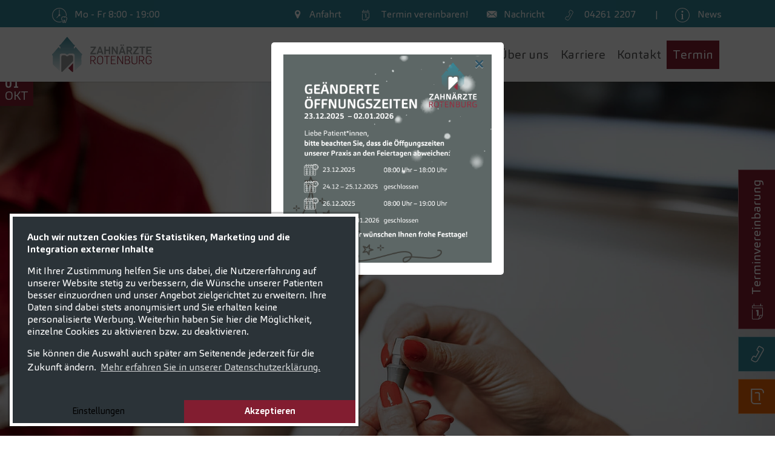

--- FILE ---
content_type: text/html; charset=utf-8
request_url: https://www.zahnaerzte-in-rotenburg.de/news/detail/implantat-operation-vorbereitung-und-ablauf-zahnimplantation
body_size: 76961
content:
<!DOCTYPE html><html dir="ltr" lang="de-de"><head><meta charset="utf-8"><!-- Effektiv kreativ umgesetzt von Feinrot Kreativgesellschaft mbH & Co. KG, Oldenburg. https://www.feinrot.de This website is powered by TYPO3 - inspiring people to share! TYPO3 is a free open source Content Management Framework initially created by Kasper Skaarhoj and licensed under GNU/GPL. TYPO3 is copyright 1998-2025 of Kasper Skaarhoj. Extensions are copyright of their respective owners. Information and contribution at https://typo3.org/ --><title>Implantat: Operation, Vorbereitung &amp; Ablauf | Zahnimplantat</title><meta http-equiv="x-ua-compatible" content="IE=edge"/><meta name="generator" content="TYPO3 CMS"/><meta name="description" content="Zahnimplantate: Das müssen Sie über die OP, Vorbereitung &amp;amp; den Ablauf wissen ✓ Zahnimplantation ▶︎ Erfahren Sie jetzt mehr!"/><meta name="viewport" content="width=device-width, initial-scale=1, minimum-scale=1"/><meta name="robots" content="index,follow"/><meta property="og:title" content="Implantat: Operation, Vorbereitung &amp;amp; Ablauf | Zahnimplantat"/><meta property="og:type" content="article"/><meta property="og:url" content="https://www.zahnaerzte-in-rotenburg.de/news/detail/implantat-operation-vorbereitung-und-ablauf-zahnimplantation"/><meta property="og:site_name" content="www.zahnaerzte-in-rotenburg.de"/><meta property="og:image" content="https://www.zahnaerzte-in-rotenburg.de/fileadmin/_processed_/d/f/csm_Jakobs-Rotenburg-Implantologie-Text-MG5435-WEB_2b54f88d88.jpg"/><meta property="og:image:width" content="1200"/><meta property="og:image:height" content="800"/><meta property="og:image" content="https://www.zahnaerzte-in-rotenburg.de/typo3temp/assets/_processed_/f/8/csm_default_social_image-rotenburg_5ec9780f44.jpg"/><meta property="og:description" content="Zahnimplantate: Das müssen Sie über die OP, Vorbereitung &amp;amp; den Ablauf wissen ✓ Zahnimplantation ▶︎ Erfahren Sie jetzt mehr!"/><meta name="twitter:image" content="https://www.zahnaerzte-in-rotenburg.de/fileadmin/_processed_/d/f/csm_Jakobs-Rotenburg-Implantologie-Text-MG5435-WEB_2b54f88d88.jpg"/><meta name="twitter:description" content="Zahnimplantate: Das müssen Sie über die OP, Vorbereitung &amp;amp; den Ablauf wissen ✓ Zahnimplantation ▶︎ Erfahren Sie jetzt mehr!"/><meta name="twitter:card" content="summary"/><meta name="twitter:site" content="www.zahnaerzte-in-rotenburg.de"/><meta property="og:email" content="info@zahnaerzte-in-rotenburg.de"/><meta name="apple-mobile-web-app-capable" content="no"/><meta name="google" content="notranslate"/><style type="text/css" media="all"> /*<![CDATA[*/ <!-- @charset "UTF-8"; /* * Bootstrap v4.5.3 (https://getbootstrap.com/) * Copyright 2011-2020 The Bootstrap Authors * Copyright 2011-2020 Twitter, Inc. * Licensed under MIT (https://github.com/twbs/bootstrap/blob/main/LICENSE) */:root{--blue: #007bff;--indigo: #6610f2;--purple: #6f42c1;--pink: #e83e8c;--red: #dc3545;--orange: #fd7e14;--yellow: #ffc107;--green: #28a745;--teal: #20c997;--cyan: #17a2b8;--white: #fff;--gray: #6c757d;--gray-dark: #3b3b3b;--primary: #821D30;--secondary: #348899;--success: #28a745;--info: #17a2b8;--warning: #ffc107;--danger: #dc3545;--light: #ffffff;--dark: #2b3338;--zahneins: #EB6407;--zahneins-inverted: #ffffff;--breakpoint-xs: 0;--breakpoint-sm: 576px;--breakpoint-md: 768px;--breakpoint-lg: 1225px;--breakpoint-xl: 1725px;--font-family-sans-serif: -apple-system, BlinkMacSystemFont, "Segoe UI", Roboto, "Helvetica Neue", Arial, "Noto Sans", sans-serif, "Apple Color Emoji", "Segoe UI Emoji", "Segoe UI Symbol", "Noto Color Emoji";--font-family-monospace: SFMono-Regular, Menlo, Monaco, Consolas, "Liberation Mono", "Courier New", monospace}*,*::before,*::after{box-sizing:border-box}html{font-family:sans-serif;line-height:1.15;-webkit-text-size-adjust:100%;-webkit-tap-highlight-color:rgba(0, 0, 0, 0)}article,aside,figcaption,figure,footer,header,hgroup,main,nav,section{display:block}body{margin:0;font-family:"Carnas", Tahoma, -apple-system, BlinkMacSystemFont, "Segoe UI", Roboto, "Helvetica Neue", Arial, "Noto Sans", sans-serif, "Apple Color Emoji", "Segoe UI Emoji", "Segoe UI Symbol", "Noto Color Emoji";font-size:1.125rem;font-weight:400;line-height:1.55;color:#2b3338;text-align:left;background-color:#fff}[tabindex="-1"]:focus:not(:focus-visible){outline:0 !important}hr{box-sizing:content-box;height:0;overflow:visible}h1,h2,h3,h4,h5,h6{margin-top:0;margin-bottom:0.75em}p{margin-top:0;margin-bottom:1rem}abbr[title],abbr[data-original-title]{text-decoration:underline;text-decoration:underline dotted;cursor:help;border-bottom:0;text-decoration-skip-ink:none}address{margin-bottom:1rem;font-style:normal;line-height:inherit}ol,ul,dl{margin-top:0;margin-bottom:1rem}ol ol,ul ul,ol ul,ul ol{margin-bottom:0}dt{font-weight:700}dd{margin-bottom:0.5rem;margin-left:0}blockquote{margin:0 0 1rem}b,strong{font-weight:bolder}small{font-size:80%}sub,sup{position:relative;font-size:75%;line-height:0;vertical-align:baseline}sub{bottom:-0.25em}sup{top:-0.5em}a{color:#555c60;text-decoration:none;background-color:transparent}a:hover{color:#313537;text-decoration:underline}a:not([href]):not([class]){color:inherit;text-decoration:none}a:not([href]):not([class]):hover{color:inherit;text-decoration:none}pre,code,kbd,samp{font-family:SFMono-Regular, Menlo, Monaco, Consolas, "Liberation Mono", "Courier New", monospace;font-size:1em}pre{margin-top:0;margin-bottom:1rem;overflow:auto;-ms-overflow-style:scrollbar}figure{margin:0 0 1rem}img{vertical-align:middle;border-style:none}svg{overflow:hidden;vertical-align:middle}table{border-collapse:collapse}caption{padding-top:0.75rem;padding-bottom:0.75rem;color:#6c757d;text-align:left;caption-side:bottom}th{text-align:inherit;text-align:-webkit-match-parent}label{display:inline-block;margin-bottom:0.5rem}button{border-radius:0}button:focus{outline:1px dotted;outline:5px auto -webkit-focus-ring-color}input,button,select,optgroup,textarea{margin:0;font-family:inherit;font-size:inherit;line-height:inherit}button,input{overflow:visible}button,select{text-transform:none}[role="button"]{cursor:pointer}select{word-wrap:normal}button,[type="button"],[type="reset"],[type="submit"]{-webkit-appearance:button}button:not(:disabled),[type="button"]:not(:disabled),[type="reset"]:not(:disabled),[type="submit"]:not(:disabled){cursor:pointer}button::-moz-focus-inner,[type="button"]::-moz-focus-inner,[type="reset"]::-moz-focus-inner,[type="submit"]::-moz-focus-inner{padding:0;border-style:none}input[type="radio"],input[type="checkbox"]{box-sizing:border-box;padding:0}textarea{overflow:auto;resize:vertical}fieldset{min-width:0;padding:0;margin:0;border:0}legend{display:block;width:100%;max-width:100%;padding:0;margin-bottom:0.5rem;font-size:1.5rem;line-height:inherit;color:inherit;white-space:normal}progress{vertical-align:baseline}[type="number"]::-webkit-inner-spin-button,[type="number"]::-webkit-outer-spin-button{height:auto}[type="search"]{outline-offset:-2px;-webkit-appearance:none}[type="search"]::-webkit-search-decoration{-webkit-appearance:none}::-webkit-file-upload-button{font:inherit;-webkit-appearance:button}output{display:inline-block}summary{display:list-item;cursor:pointer}template{display:none}[hidden]{display:none !important}h1,h2,h3,h4,h5,h6,.h1,.h2,.h3,.h4,.h5,.h6{margin-bottom:0.75em;font-weight:300;line-height:1.2;color:#821D30}h1,.h1{font-size:2.499975rem}h2,.h2{font-size:1.7308125rem}h3,.h3{font-size:1.1538rem}h4,.h4{font-size:1.125rem}h5,.h5{font-size:1.0000125rem}h6,.h6{font-size:0.875025rem}.lead{font-size:1.40625rem;font-weight:300}.display-1{font-size:6rem;font-weight:300;line-height:1.2}.display-2{font-size:5.5rem;font-weight:300;line-height:1.2}.display-3{font-size:4.5rem;font-weight:300;line-height:1.2}.display-4{font-size:3.5rem;font-weight:300;line-height:1.2}hr{margin-top:1rem;margin-bottom:1rem;border:0;border-top:1px solid rgba(0, 0, 0, 0.1)}small,.small{font-size:80%;font-weight:400}mark,.mark{padding:0.2em;background-color:#fcf8e3}.list-unstyled{padding-left:0;list-style:none}.list-inline{padding-left:0;list-style:none}.list-inline-item{display:inline-block}.list-inline-item:not(:last-child){margin-right:0.5rem}.initialism{font-size:90%;text-transform:uppercase}.blockquote{margin-bottom:1rem;font-size:1.125rem}.blockquote-footer{display:block;font-size:80%;color:#6c757d}.blockquote-footer::before{content:"— "}.img-fluid{max-width:100%;height:auto}.img-thumbnail{padding:0.25rem;background-color:#fff;border:1px solid #dee2e6;max-width:100%;height:auto}.figure{display:inline-block}.figure-img{margin-bottom:0.5rem;line-height:1}.figure-caption{font-size:90%;color:#6c757d}code{font-size:87.5%;color:#e83e8c;word-wrap:break-word}a>code{color:inherit}kbd{padding:0.2rem 0.4rem;font-size:87.5%;color:#fff;background-color:#2b2b2b}kbd kbd{padding:0;font-size:100%;font-weight:700}pre{display:block;font-size:87.5%;color:#2b2b2b}pre code{font-size:inherit;color:inherit;word-break:normal}.pre-scrollable{max-height:340px;overflow-y:scroll}.container,.container-fluid,.container-sm,.container-md,.container-lg,.container-xl{width:100%;padding-right:5px;padding-left:5px;margin-right:auto;margin-left:auto}@media (min-width:576px){.container,.container-sm{max-width:540px}}@media (min-width:768px){.container,.container-sm,.container-md{max-width:720px}}@media (min-width:1225px){.container,.container-sm,.container-md,.container-lg{max-width:1115px}}@media (min-width:1725px){.container,.container-sm,.container-md,.container-lg,.container-xl{max-width:1615px}}.row{display:flex;flex-wrap:wrap;margin-right:-5px;margin-left:-5px}.no-gutters{margin-right:0;margin-left:0}.no-gutters>.col,.no-gutters>[class*="col-"]{padding-right:0;padding-left:0}.col-1,.col-2,.col-3,.col-4,.col-5,.col-6,.col-7,.col-8,.col-9,.col-10,.col-11,.col-12,.col-13,.col-14,.col-15,.col-16,.col-17,.col-18,.col-19,.col-20,.col-21,.col-22,.col-23,.col-24,.col-25,.col,.col-auto,.col-sm-1,.col-sm-2,.col-sm-3,.col-sm-4,.col-sm-5,.col-sm-6,.col-sm-7,.col-sm-8,.col-sm-9,.col-sm-10,.col-sm-11,.col-sm-12,.col-sm-13,.col-sm-14,.col-sm-15,.col-sm-16,.col-sm-17,.col-sm-18,.col-sm-19,.col-sm-20,.col-sm-21,.col-sm-22,.col-sm-23,.col-sm-24,.col-sm-25,.col-sm,.col-sm-auto,.col-md-1,.col-md-2,.col-md-3,.col-md-4,.col-md-5,.col-md-6,.col-md-7,.col-md-8,.col-md-9,.col-md-10,.col-md-11,.col-md-12,.col-md-13,.col-md-14,.col-md-15,.col-md-16,.col-md-17,.col-md-18,.col-md-19,.col-md-20,.col-md-21,.col-md-22,.col-md-23,.col-md-24,.col-md-25,.col-md,.col-md-auto,.col-lg-1,.col-lg-2,.col-lg-3,.col-lg-4,.col-lg-5,.col-lg-6,.col-lg-7,.col-lg-8,.col-lg-9,.col-lg-10,.col-lg-11,.col-lg-12,.col-lg-13,.col-lg-14,.col-lg-15,.col-lg-16,.col-lg-17,.col-lg-18,.col-lg-19,.col-lg-20,.col-lg-21,.col-lg-22,.col-lg-23,.col-lg-24,.col-lg-25,.col-lg,.col-lg-auto,.col-xl-1,.col-xl-2,.col-xl-3,.col-xl-4,.col-xl-5,.col-xl-6,.col-xl-7,.col-xl-8,.col-xl-9,.col-xl-10,.col-xl-11,.col-xl-12,.col-xl-13,.col-xl-14,.col-xl-15,.col-xl-16,.col-xl-17,.col-xl-18,.col-xl-19,.col-xl-20,.col-xl-21,.col-xl-22,.col-xl-23,.col-xl-24,.col-xl-25,.col-xl,.col-xl-auto{position:relative;width:100%;padding-right:5px;padding-left:5px}.col{flex-basis:0;flex-grow:1;max-width:100%}.row-cols-1>*{flex:0 0 100%;max-width:100%}.row-cols-2>*{flex:0 0 50%;max-width:50%}.row-cols-3>*{flex:0 0 33.3333333333%;max-width:33.3333333333%}.row-cols-4>*{flex:0 0 25%;max-width:25%}.row-cols-5>*{flex:0 0 20%;max-width:20%}.row-cols-6>*{flex:0 0 16.6666666667%;max-width:16.6666666667%}.col-auto{flex:0 0 auto;width:auto;max-width:100%}.col-1{flex:0 0 4%;max-width:4%}.col-2{flex:0 0 8%;max-width:8%}.col-3{flex:0 0 12%;max-width:12%}.col-4{flex:0 0 16%;max-width:16%}.col-5{flex:0 0 20%;max-width:20%}.col-6{flex:0 0 24%;max-width:24%}.col-7{flex:0 0 28%;max-width:28%}.col-8{flex:0 0 32%;max-width:32%}.col-9{flex:0 0 36%;max-width:36%}.col-10{flex:0 0 40%;max-width:40%}.col-11{flex:0 0 44%;max-width:44%}.col-12{flex:0 0 48%;max-width:48%}.col-13{flex:0 0 52%;max-width:52%}.col-14{flex:0 0 56%;max-width:56%}.col-15{flex:0 0 60%;max-width:60%}.col-16{flex:0 0 64%;max-width:64%}.col-17{flex:0 0 68%;max-width:68%}.col-18{flex:0 0 72%;max-width:72%}.col-19{flex:0 0 76%;max-width:76%}.col-20{flex:0 0 80%;max-width:80%}.col-21{flex:0 0 84%;max-width:84%}.col-22{flex:0 0 88%;max-width:88%}.col-23{flex:0 0 92%;max-width:92%}.col-24{flex:0 0 96%;max-width:96%}.col-25{flex:0 0 100%;max-width:100%}.order-first{order:-1}.order-last{order:26}.order-0{order:0}.order-1{order:1}.order-2{order:2}.order-3{order:3}.order-4{order:4}.order-5{order:5}.order-6{order:6}.order-7{order:7}.order-8{order:8}.order-9{order:9}.order-10{order:10}.order-11{order:11}.order-12{order:12}.order-13{order:13}.order-14{order:14}.order-15{order:15}.order-16{order:16}.order-17{order:17}.order-18{order:18}.order-19{order:19}.order-20{order:20}.order-21{order:21}.order-22{order:22}.order-23{order:23}.order-24{order:24}.order-25{order:25}.offset-1{margin-left:4%}.offset-2{margin-left:8%}.offset-3{margin-left:12%}.offset-4{margin-left:16%}.offset-5{margin-left:20%}.offset-6{margin-left:24%}.offset-7{margin-left:28%}.offset-8{margin-left:32%}.offset-9{margin-left:36%}.offset-10{margin-left:40%}.offset-11{margin-left:44%}.offset-12{margin-left:48%}.offset-13{margin-left:52%}.offset-14{margin-left:56%}.offset-15{margin-left:60%}.offset-16{margin-left:64%}.offset-17{margin-left:68%}.offset-18{margin-left:72%}.offset-19{margin-left:76%}.offset-20{margin-left:80%}.offset-21{margin-left:84%}.offset-22{margin-left:88%}.offset-23{margin-left:92%}.offset-24{margin-left:96%}@media (min-width:576px){.col-sm{flex-basis:0;flex-grow:1;max-width:100%}.row-cols-sm-1>*{flex:0 0 100%;max-width:100%}.row-cols-sm-2>*{flex:0 0 50%;max-width:50%}.row-cols-sm-3>*{flex:0 0 33.3333333333%;max-width:33.3333333333%}.row-cols-sm-4>*{flex:0 0 25%;max-width:25%}.row-cols-sm-5>*{flex:0 0 20%;max-width:20%}.row-cols-sm-6>*{flex:0 0 16.6666666667%;max-width:16.6666666667%}.col-sm-auto{flex:0 0 auto;width:auto;max-width:100%}.col-sm-1{flex:0 0 4%;max-width:4%}.col-sm-2{flex:0 0 8%;max-width:8%}.col-sm-3{flex:0 0 12%;max-width:12%}.col-sm-4{flex:0 0 16%;max-width:16%}.col-sm-5{flex:0 0 20%;max-width:20%}.col-sm-6{flex:0 0 24%;max-width:24%}.col-sm-7{flex:0 0 28%;max-width:28%}.col-sm-8{flex:0 0 32%;max-width:32%}.col-sm-9{flex:0 0 36%;max-width:36%}.col-sm-10{flex:0 0 40%;max-width:40%}.col-sm-11{flex:0 0 44%;max-width:44%}.col-sm-12{flex:0 0 48%;max-width:48%}.col-sm-13{flex:0 0 52%;max-width:52%}.col-sm-14{flex:0 0 56%;max-width:56%}.col-sm-15{flex:0 0 60%;max-width:60%}.col-sm-16{flex:0 0 64%;max-width:64%}.col-sm-17{flex:0 0 68%;max-width:68%}.col-sm-18{flex:0 0 72%;max-width:72%}.col-sm-19{flex:0 0 76%;max-width:76%}.col-sm-20{flex:0 0 80%;max-width:80%}.col-sm-21{flex:0 0 84%;max-width:84%}.col-sm-22{flex:0 0 88%;max-width:88%}.col-sm-23{flex:0 0 92%;max-width:92%}.col-sm-24{flex:0 0 96%;max-width:96%}.col-sm-25{flex:0 0 100%;max-width:100%}.order-sm-first{order:-1}.order-sm-last{order:26}.order-sm-0{order:0}.order-sm-1{order:1}.order-sm-2{order:2}.order-sm-3{order:3}.order-sm-4{order:4}.order-sm-5{order:5}.order-sm-6{order:6}.order-sm-7{order:7}.order-sm-8{order:8}.order-sm-9{order:9}.order-sm-10{order:10}.order-sm-11{order:11}.order-sm-12{order:12}.order-sm-13{order:13}.order-sm-14{order:14}.order-sm-15{order:15}.order-sm-16{order:16}.order-sm-17{order:17}.order-sm-18{order:18}.order-sm-19{order:19}.order-sm-20{order:20}.order-sm-21{order:21}.order-sm-22{order:22}.order-sm-23{order:23}.order-sm-24{order:24}.order-sm-25{order:25}.offset-sm-0{margin-left:0}.offset-sm-1{margin-left:4%}.offset-sm-2{margin-left:8%}.offset-sm-3{margin-left:12%}.offset-sm-4{margin-left:16%}.offset-sm-5{margin-left:20%}.offset-sm-6{margin-left:24%}.offset-sm-7{margin-left:28%}.offset-sm-8{margin-left:32%}.offset-sm-9{margin-left:36%}.offset-sm-10{margin-left:40%}.offset-sm-11{margin-left:44%}.offset-sm-12{margin-left:48%}.offset-sm-13{margin-left:52%}.offset-sm-14{margin-left:56%}.offset-sm-15{margin-left:60%}.offset-sm-16{margin-left:64%}.offset-sm-17{margin-left:68%}.offset-sm-18{margin-left:72%}.offset-sm-19{margin-left:76%}.offset-sm-20{margin-left:80%}.offset-sm-21{margin-left:84%}.offset-sm-22{margin-left:88%}.offset-sm-23{margin-left:92%}.offset-sm-24{margin-left:96%}}@media (min-width:768px){.col-md{flex-basis:0;flex-grow:1;max-width:100%}.row-cols-md-1>*{flex:0 0 100%;max-width:100%}.row-cols-md-2>*{flex:0 0 50%;max-width:50%}.row-cols-md-3>*{flex:0 0 33.3333333333%;max-width:33.3333333333%}.row-cols-md-4>*{flex:0 0 25%;max-width:25%}.row-cols-md-5>*{flex:0 0 20%;max-width:20%}.row-cols-md-6>*{flex:0 0 16.6666666667%;max-width:16.6666666667%}.col-md-auto{flex:0 0 auto;width:auto;max-width:100%}.col-md-1{flex:0 0 4%;max-width:4%}.col-md-2{flex:0 0 8%;max-width:8%}.col-md-3{flex:0 0 12%;max-width:12%}.col-md-4{flex:0 0 16%;max-width:16%}.col-md-5{flex:0 0 20%;max-width:20%}.col-md-6{flex:0 0 24%;max-width:24%}.col-md-7{flex:0 0 28%;max-width:28%}.col-md-8{flex:0 0 32%;max-width:32%}.col-md-9{flex:0 0 36%;max-width:36%}.col-md-10{flex:0 0 40%;max-width:40%}.col-md-11{flex:0 0 44%;max-width:44%}.col-md-12{flex:0 0 48%;max-width:48%}.col-md-13{flex:0 0 52%;max-width:52%}.col-md-14{flex:0 0 56%;max-width:56%}.col-md-15{flex:0 0 60%;max-width:60%}.col-md-16{flex:0 0 64%;max-width:64%}.col-md-17{flex:0 0 68%;max-width:68%}.col-md-18{flex:0 0 72%;max-width:72%}.col-md-19{flex:0 0 76%;max-width:76%}.col-md-20{flex:0 0 80%;max-width:80%}.col-md-21{flex:0 0 84%;max-width:84%}.col-md-22{flex:0 0 88%;max-width:88%}.col-md-23{flex:0 0 92%;max-width:92%}.col-md-24{flex:0 0 96%;max-width:96%}.col-md-25{flex:0 0 100%;max-width:100%}.order-md-first{order:-1}.order-md-last{order:26}.order-md-0{order:0}.order-md-1{order:1}.order-md-2{order:2}.order-md-3{order:3}.order-md-4{order:4}.order-md-5{order:5}.order-md-6{order:6}.order-md-7{order:7}.order-md-8{order:8}.order-md-9{order:9}.order-md-10{order:10}.order-md-11{order:11}.order-md-12{order:12}.order-md-13{order:13}.order-md-14{order:14}.order-md-15{order:15}.order-md-16{order:16}.order-md-17{order:17}.order-md-18{order:18}.order-md-19{order:19}.order-md-20{order:20}.order-md-21{order:21}.order-md-22{order:22}.order-md-23{order:23}.order-md-24{order:24}.order-md-25{order:25}.offset-md-0{margin-left:0}.offset-md-1{margin-left:4%}.offset-md-2{margin-left:8%}.offset-md-3{margin-left:12%}.offset-md-4{margin-left:16%}.offset-md-5{margin-left:20%}.offset-md-6{margin-left:24%}.offset-md-7{margin-left:28%}.offset-md-8{margin-left:32%}.offset-md-9{margin-left:36%}.offset-md-10{margin-left:40%}.offset-md-11{margin-left:44%}.offset-md-12{margin-left:48%}.offset-md-13{margin-left:52%}.offset-md-14{margin-left:56%}.offset-md-15{margin-left:60%}.offset-md-16{margin-left:64%}.offset-md-17{margin-left:68%}.offset-md-18{margin-left:72%}.offset-md-19{margin-left:76%}.offset-md-20{margin-left:80%}.offset-md-21{margin-left:84%}.offset-md-22{margin-left:88%}.offset-md-23{margin-left:92%}.offset-md-24{margin-left:96%}}@media (min-width:1225px){.col-lg{flex-basis:0;flex-grow:1;max-width:100%}.row-cols-lg-1>*{flex:0 0 100%;max-width:100%}.row-cols-lg-2>*{flex:0 0 50%;max-width:50%}.row-cols-lg-3>*{flex:0 0 33.3333333333%;max-width:33.3333333333%}.row-cols-lg-4>*{flex:0 0 25%;max-width:25%}.row-cols-lg-5>*{flex:0 0 20%;max-width:20%}.row-cols-lg-6>*{flex:0 0 16.6666666667%;max-width:16.6666666667%}.col-lg-auto{flex:0 0 auto;width:auto;max-width:100%}.col-lg-1{flex:0 0 4%;max-width:4%}.col-lg-2{flex:0 0 8%;max-width:8%}.col-lg-3{flex:0 0 12%;max-width:12%}.col-lg-4{flex:0 0 16%;max-width:16%}.col-lg-5{flex:0 0 20%;max-width:20%}.col-lg-6{flex:0 0 24%;max-width:24%}.col-lg-7{flex:0 0 28%;max-width:28%}.col-lg-8{flex:0 0 32%;max-width:32%}.col-lg-9{flex:0 0 36%;max-width:36%}.col-lg-10{flex:0 0 40%;max-width:40%}.col-lg-11{flex:0 0 44%;max-width:44%}.col-lg-12{flex:0 0 48%;max-width:48%}.col-lg-13{flex:0 0 52%;max-width:52%}.col-lg-14{flex:0 0 56%;max-width:56%}.col-lg-15{flex:0 0 60%;max-width:60%}.col-lg-16{flex:0 0 64%;max-width:64%}.col-lg-17{flex:0 0 68%;max-width:68%}.col-lg-18{flex:0 0 72%;max-width:72%}.col-lg-19{flex:0 0 76%;max-width:76%}.col-lg-20{flex:0 0 80%;max-width:80%}.col-lg-21{flex:0 0 84%;max-width:84%}.col-lg-22{flex:0 0 88%;max-width:88%}.col-lg-23{flex:0 0 92%;max-width:92%}.col-lg-24{flex:0 0 96%;max-width:96%}.col-lg-25{flex:0 0 100%;max-width:100%}.order-lg-first{order:-1}.order-lg-last{order:26}.order-lg-0{order:0}.order-lg-1{order:1}.order-lg-2{order:2}.order-lg-3{order:3}.order-lg-4{order:4}.order-lg-5{order:5}.order-lg-6{order:6}.order-lg-7{order:7}.order-lg-8{order:8}.order-lg-9{order:9}.order-lg-10{order:10}.order-lg-11{order:11}.order-lg-12{order:12}.order-lg-13{order:13}.order-lg-14{order:14}.order-lg-15{order:15}.order-lg-16{order:16}.order-lg-17{order:17}.order-lg-18{order:18}.order-lg-19{order:19}.order-lg-20{order:20}.order-lg-21{order:21}.order-lg-22{order:22}.order-lg-23{order:23}.order-lg-24{order:24}.order-lg-25{order:25}.offset-lg-0{margin-left:0}.offset-lg-1{margin-left:4%}.offset-lg-2{margin-left:8%}.offset-lg-3{margin-left:12%}.offset-lg-4{margin-left:16%}.offset-lg-5{margin-left:20%}.offset-lg-6{margin-left:24%}.offset-lg-7{margin-left:28%}.offset-lg-8{margin-left:32%}.offset-lg-9{margin-left:36%}.offset-lg-10{margin-left:40%}.offset-lg-11{margin-left:44%}.offset-lg-12{margin-left:48%}.offset-lg-13{margin-left:52%}.offset-lg-14{margin-left:56%}.offset-lg-15{margin-left:60%}.offset-lg-16{margin-left:64%}.offset-lg-17{margin-left:68%}.offset-lg-18{margin-left:72%}.offset-lg-19{margin-left:76%}.offset-lg-20{margin-left:80%}.offset-lg-21{margin-left:84%}.offset-lg-22{margin-left:88%}.offset-lg-23{margin-left:92%}.offset-lg-24{margin-left:96%}}@media (min-width:1725px){.col-xl{flex-basis:0;flex-grow:1;max-width:100%}.row-cols-xl-1>*{flex:0 0 100%;max-width:100%}.row-cols-xl-2>*{flex:0 0 50%;max-width:50%}.row-cols-xl-3>*{flex:0 0 33.3333333333%;max-width:33.3333333333%}.row-cols-xl-4>*{flex:0 0 25%;max-width:25%}.row-cols-xl-5>*{flex:0 0 20%;max-width:20%}.row-cols-xl-6>*{flex:0 0 16.6666666667%;max-width:16.6666666667%}.col-xl-auto{flex:0 0 auto;width:auto;max-width:100%}.col-xl-1{flex:0 0 4%;max-width:4%}.col-xl-2{flex:0 0 8%;max-width:8%}.col-xl-3{flex:0 0 12%;max-width:12%}.col-xl-4{flex:0 0 16%;max-width:16%}.col-xl-5{flex:0 0 20%;max-width:20%}.col-xl-6{flex:0 0 24%;max-width:24%}.col-xl-7{flex:0 0 28%;max-width:28%}.col-xl-8{flex:0 0 32%;max-width:32%}.col-xl-9{flex:0 0 36%;max-width:36%}.col-xl-10{flex:0 0 40%;max-width:40%}.col-xl-11{flex:0 0 44%;max-width:44%}.col-xl-12{flex:0 0 48%;max-width:48%}.col-xl-13{flex:0 0 52%;max-width:52%}.col-xl-14{flex:0 0 56%;max-width:56%}.col-xl-15{flex:0 0 60%;max-width:60%}.col-xl-16{flex:0 0 64%;max-width:64%}.col-xl-17{flex:0 0 68%;max-width:68%}.col-xl-18{flex:0 0 72%;max-width:72%}.col-xl-19{flex:0 0 76%;max-width:76%}.col-xl-20{flex:0 0 80%;max-width:80%}.col-xl-21{flex:0 0 84%;max-width:84%}.col-xl-22{flex:0 0 88%;max-width:88%}.col-xl-23{flex:0 0 92%;max-width:92%}.col-xl-24{flex:0 0 96%;max-width:96%}.col-xl-25{flex:0 0 100%;max-width:100%}.order-xl-first{order:-1}.order-xl-last{order:26}.order-xl-0{order:0}.order-xl-1{order:1}.order-xl-2{order:2}.order-xl-3{order:3}.order-xl-4{order:4}.order-xl-5{order:5}.order-xl-6{order:6}.order-xl-7{order:7}.order-xl-8{order:8}.order-xl-9{order:9}.order-xl-10{order:10}.order-xl-11{order:11}.order-xl-12{order:12}.order-xl-13{order:13}.order-xl-14{order:14}.order-xl-15{order:15}.order-xl-16{order:16}.order-xl-17{order:17}.order-xl-18{order:18}.order-xl-19{order:19}.order-xl-20{order:20}.order-xl-21{order:21}.order-xl-22{order:22}.order-xl-23{order:23}.order-xl-24{order:24}.order-xl-25{order:25}.offset-xl-0{margin-left:0}.offset-xl-1{margin-left:4%}.offset-xl-2{margin-left:8%}.offset-xl-3{margin-left:12%}.offset-xl-4{margin-left:16%}.offset-xl-5{margin-left:20%}.offset-xl-6{margin-left:24%}.offset-xl-7{margin-left:28%}.offset-xl-8{margin-left:32%}.offset-xl-9{margin-left:36%}.offset-xl-10{margin-left:40%}.offset-xl-11{margin-left:44%}.offset-xl-12{margin-left:48%}.offset-xl-13{margin-left:52%}.offset-xl-14{margin-left:56%}.offset-xl-15{margin-left:60%}.offset-xl-16{margin-left:64%}.offset-xl-17{margin-left:68%}.offset-xl-18{margin-left:72%}.offset-xl-19{margin-left:76%}.offset-xl-20{margin-left:80%}.offset-xl-21{margin-left:84%}.offset-xl-22{margin-left:88%}.offset-xl-23{margin-left:92%}.offset-xl-24{margin-left:96%}}.table{width:100%;margin-bottom:1rem;color:#2b3338}.table th,.table td{padding:0.75rem;vertical-align:top;border-top:1px solid #dee2e6}.table thead th{vertical-align:bottom;border-bottom:2px solid #dee2e6}.table tbody+tbody{border-top:2px solid #dee2e6}.table-sm th,.table-condensed th,.table-sm td,.table-condensed td{padding:0.3rem}.table-bordered{border:1px solid #dee2e6}.table-bordered th,.table-bordered td{border:1px solid #dee2e6}.table-bordered thead th,.table-bordered thead td{border-bottom-width:2px}.table-borderless th,.table-borderless td,.table-borderless thead th,.table-borderless tbody+tbody{border:0}.table-striped tbody tr:nth-of-type(odd){background-color:rgba(0, 0, 0, 0.05)}.table-hover tbody tr:hover{color:#2b3338;background-color:rgba(0, 0, 0, 0.075)}.table-primary,.table-primary>th,.table-primary>td{background-color:#dcc0c5}.table-primary th,.table-primary td,.table-primary thead th,.table-primary tbody+tbody{border-color:#be8993}.table-hover .table-primary:hover{background-color:#d3afb6}.table-hover .table-primary:hover>td,.table-hover .table-primary:hover>th{background-color:#d3afb6}.table-secondary,.table-secondary>th,.table-secondary>td{background-color:#c6dee2}.table-secondary th,.table-secondary td,.table-secondary thead th,.table-secondary tbody+tbody{border-color:#95c1ca}.table-hover .table-secondary:hover{background-color:#b5d4da}.table-hover .table-secondary:hover>td,.table-hover .table-secondary:hover>th{background-color:#b5d4da}.table-success,.table-success>th,.table-success>td{background-color:#c3e6cb}.table-success th,.table-success td,.table-success thead th,.table-success tbody+tbody{border-color:#8fd19e}.table-hover .table-success:hover{background-color:#b1dfbb}.table-hover .table-success:hover>td,.table-hover .table-success:hover>th{background-color:#b1dfbb}.table-info,.table-info>th,.table-info>td{background-color:#bee5eb}.table-info th,.table-info td,.table-info thead th,.table-info tbody+tbody{border-color:#86cfda}.table-hover .table-info:hover{background-color:#abdde5}.table-hover .table-info:hover>td,.table-hover .table-info:hover>th{background-color:#abdde5}.table-warning,.table-warning>th,.table-warning>td{background-color:#ffeeba}.table-warning th,.table-warning td,.table-warning thead th,.table-warning tbody+tbody{border-color:#ffdf7e}.table-hover .table-warning:hover{background-color:#ffe7a0}.table-hover .table-warning:hover>td,.table-hover .table-warning:hover>th{background-color:#ffe7a0}.table-danger,.table-danger>th,.table-danger>td{background-color:#f5c6cb}.table-danger th,.table-danger td,.table-danger thead th,.table-danger tbody+tbody{border-color:#ed969e}.table-hover .table-danger:hover{background-color:#f1b1b7}.table-hover .table-danger:hover>td,.table-hover .table-danger:hover>th{background-color:#f1b1b7}.table-light,.table-light>th,.table-light>td{background-color:white}.table-light th,.table-light td,.table-light thead th,.table-light tbody+tbody{border-color:white}.table-hover .table-light:hover{background-color:#f2f2f2}.table-hover .table-light:hover>td,.table-hover .table-light:hover>th{background-color:#f2f2f2}.table-dark,.table-dark>th,.table-dark>td{background-color:#c4c6c7}.table-dark th,.table-dark td,.table-dark thead th,.table-dark tbody+tbody{border-color:#919598}.table-hover .table-dark:hover{background-color:#b6b9bb}.table-hover .table-dark:hover>td,.table-hover .table-dark:hover>th{background-color:#b6b9bb}.table-zahneins,.table-zahneins>th,.table-zahneins>td{background-color:#f9d4ba}.table-zahneins th,.table-zahneins td,.table-zahneins thead th,.table-zahneins tbody+tbody{border-color:#f5ae7e}.table-hover .table-zahneins:hover{background-color:#f7c5a2}.table-hover .table-zahneins:hover>td,.table-hover .table-zahneins:hover>th{background-color:#f7c5a2}.table-zahneins-inverted,.table-zahneins-inverted>th,.table-zahneins-inverted>td{background-color:white}.table-zahneins-inverted th,.table-zahneins-inverted td,.table-zahneins-inverted thead th,.table-zahneins-inverted tbody+tbody{border-color:white}.table-hover .table-zahneins-inverted:hover{background-color:#f2f2f2}.table-hover .table-zahneins-inverted:hover>td,.table-hover .table-zahneins-inverted:hover>th{background-color:#f2f2f2}.table-active,.table-active>th,.table-active>td{background-color:rgba(0, 0, 0, 0.075)}.table-hover .table-active:hover{background-color:rgba(0, 0, 0, 0.075)}.table-hover .table-active:hover>td,.table-hover .table-active:hover>th{background-color:rgba(0, 0, 0, 0.075)}.table .thead-dark th{color:#fff;background-color:#2b2b2b;border-color:#3e3e3e}.table .thead-light th{color:#495057;background-color:#e9ecef;border-color:#dee2e6}.table-dark{color:#fff;background-color:#2b2b2b}.table-dark th,.table-dark td,.table-dark thead th{border-color:#3e3e3e}.table-dark.table-bordered{border:0}.table-dark.table-striped tbody tr:nth-of-type(odd){background-color:rgba(255, 255, 255, 0.05)}.table-dark.table-hover tbody tr:hover{color:#fff;background-color:rgba(255, 255, 255, 0.075)}@media (max-width:575.98px){.table-responsive-sm{display:block;width:100%;overflow-x:auto;-webkit-overflow-scrolling:touch}.table-responsive-sm>.table-bordered{border:0}}@media (max-width:767.98px){.table-responsive-md{display:block;width:100%;overflow-x:auto;-webkit-overflow-scrolling:touch}.table-responsive-md>.table-bordered{border:0}}@media (max-width:1224.98px){.table-responsive-lg{display:block;width:100%;overflow-x:auto;-webkit-overflow-scrolling:touch}.table-responsive-lg>.table-bordered{border:0}}@media (max-width:1724.98px){.table-responsive-xl{display:block;width:100%;overflow-x:auto;-webkit-overflow-scrolling:touch}.table-responsive-xl>.table-bordered{border:0}}.table-responsive{display:block;width:100%;overflow-x:auto;-webkit-overflow-scrolling:touch}.table-responsive>.table-bordered{border:0}.form-control{display:block;width:100%;height:calc(1.65em + 0.65rem + 2px);padding:0.325rem 1.25rem;font-size:0.95rem;font-weight:400;line-height:1.65;color:#495057;background-color:#fff;background-clip:padding-box;border:1px solid #ced4da;border-radius:0;transition:border-color 0.15s ease-in-out, box-shadow 0.15s ease-in-out}@media (prefers-reduced-motion:reduce){.form-control{transition:none}}.form-control::-ms-expand{background-color:transparent;border:0}.form-control:-moz-focusring{color:transparent;text-shadow:0 0 0 #495057}.form-control:focus{color:#495057;background-color:#fff;border-color:#d64863;outline:0;box-shadow:0 0 0 0.2rem rgba(130, 29, 48, 0.25)}.form-control::placeholder{color:#6c757d;opacity:1}.form-control:disabled,.form-control[readonly]{background-color:#e9ecef;opacity:1}input[type="date"].form-control,input[type="time"].form-control,input[type="datetime-local"].form-control,input[type="month"].form-control{appearance:none}select.form-control:focus::-ms-value{color:#495057;background-color:#fff}.form-control-file,.form-control-range{display:block;width:100%}.col-form-label{padding-top:calc(0.325rem + 1px);padding-bottom:calc(0.325rem + 1px);margin-bottom:0;font-size:inherit;line-height:1.65}.col-form-label-lg{padding-top:calc(0.5rem + 1px);padding-bottom:calc(0.5rem + 1px);font-size:1.40625rem;line-height:1.5}.col-form-label-sm{padding-top:calc(0.25rem + 1px);padding-bottom:calc(0.25rem + 1px);font-size:0.984375rem;line-height:1.5}.form-control-plaintext{display:block;width:100%;padding:0.325rem 0;margin-bottom:0;font-size:0.95rem;line-height:1.65;color:#2b3338;background-color:transparent;border:solid transparent;border-width:1px 0}.form-control-plaintext.form-control-sm,.form-control-plaintext.form-control-lg{padding-right:0;padding-left:0}.form-control-sm{height:calc(1.5em + 0.5rem + 2px);padding:0.25rem 0.5rem;font-size:0.984375rem;line-height:1.5}.form-control-lg{height:calc(1.5em + 1rem + 2px);padding:0.5rem 1rem;font-size:1.40625rem;line-height:1.5}select.form-control[size],select.form-control[multiple]{height:auto}textarea.form-control{height:auto}.form-group{margin-bottom:1rem}.form-text{display:block;margin-top:0.25rem}.form-row{display:flex;flex-wrap:wrap;margin-right:-5px;margin-left:-5px}.form-row>.col,.form-row>[class*="col-"]{padding-right:5px;padding-left:5px}.form-check{position:relative;display:block;padding-left:1.25rem}.form-check-input{position:absolute;margin-top:0.3rem;margin-left:-1.25rem}.form-check-input[disabled]~.form-check-label,.form-check-input:disabled~.form-check-label{color:#6c757d}.form-check-label{margin-bottom:0}.form-check-inline{display:inline-flex;align-items:center;padding-left:0;margin-right:0.75rem}.form-check-inline .form-check-input{position:static;margin-top:0;margin-right:0.3125rem;margin-left:0}.valid-feedback{display:none;width:100%;margin-top:0.25rem;font-size:80%;color:#28a745}.valid-tooltip{position:absolute;top:100%;left:0;z-index:5;display:none;max-width:100%;padding:0.25rem 0.5rem;margin-top:0.1rem;font-size:0.984375rem;line-height:1.55;color:#fff;background-color:rgba(40, 167, 69, 0.9)}.was-validated :valid~.valid-feedback,.was-validated :valid~.valid-tooltip,.is-valid~.valid-feedback,.is-valid~.valid-tooltip{display:block}.was-validated .form-control:valid,.form-control.is-valid{border-color:#28a745;padding-right:calc(1.65em + 0.65rem);background-image:url("data:image/svg+xml,%3csvg xmlns='http://www.w3.org/2000/svg' width='8' height='8' viewBox='0 0 8 8'%3e%3cpath fill='%2328a745' d='M2.3 6.73L.6 4.53c-.4-1.04.46-1.4 1.1-.8l1.1 1.4 3.4-3.8c.6-.63 1.6-.27 1.2.7l-4 4.6c-.43.5-.8.4-1.1.1z'/%3e%3c/svg%3e");background-repeat:no-repeat;background-position:right calc(0.4125em + 0.1625rem) center;background-size:calc(0.825em + 0.325rem) calc(0.825em + 0.325rem)}.was-validated .form-control:valid:focus,.form-control.is-valid:focus{border-color:#28a745;box-shadow:0 0 0 0.2rem rgba(40, 167, 69, 0.25)}.was-validated textarea.form-control:valid,textarea.form-control.is-valid{padding-right:calc(1.65em + 0.65rem);background-position:top calc(0.4125em + 0.1625rem) right calc(0.4125em + 0.1625rem)}.was-validated .custom-select:valid,.custom-select.is-valid{border-color:#28a745;padding-right:calc(0.75em + 2.7375rem);background:url("data:image/svg+xml,%3csvg xmlns='http://www.w3.org/2000/svg' width='4' height='5' viewBox='0 0 4 5'%3e%3cpath fill='%233b3b3b' d='M2 0L0 2h4zm0 5L0 3h4z'/%3e%3c/svg%3e") no-repeat right 1.25rem center / 8px 10px, url("data:image/svg+xml,%3csvg xmlns='http://www.w3.org/2000/svg' width='8' height='8' viewBox='0 0 8 8'%3e%3cpath fill='%2328a745' d='M2.3 6.73L.6 4.53c-.4-1.04.46-1.4 1.1-.8l1.1 1.4 3.4-3.8c.6-.63 1.6-.27 1.2.7l-4 4.6c-.43.5-.8.4-1.1.1z'/%3e%3c/svg%3e") #fff no-repeat center right 2.25rem / calc(0.825em + 0.325rem) calc(0.825em + 0.325rem)}.was-validated .custom-select:valid:focus,.custom-select.is-valid:focus{border-color:#28a745;box-shadow:0 0 0 0.2rem rgba(40, 167, 69, 0.25)}.was-validated .form-check-input:valid~.form-check-label,.form-check-input.is-valid~.form-check-label{color:#28a745}.was-validated .form-check-input:valid~.valid-feedback,.was-validated .form-check-input:valid~.valid-tooltip,.form-check-input.is-valid~.valid-feedback,.form-check-input.is-valid~.valid-tooltip{display:block}.was-validated .custom-control-input:valid~.custom-control-label,.custom-control-input.is-valid~.custom-control-label{color:#28a745}.was-validated .custom-control-input:valid~.custom-control-label::before,.custom-control-input.is-valid~.custom-control-label::before{border-color:#28a745}.was-validated .custom-control-input:valid:checked~.custom-control-label::before,.custom-control-input.is-valid:checked~.custom-control-label::before{border-color:#34ce57;background-color:#34ce57}.was-validated .custom-control-input:valid:focus~.custom-control-label::before,.custom-control-input.is-valid:focus~.custom-control-label::before{box-shadow:0 0 0 0.2rem rgba(40, 167, 69, 0.25)}.was-validated .custom-control-input:valid:focus:not(:checked)~.custom-control-label::before,.custom-control-input.is-valid:focus:not(:checked)~.custom-control-label::before{border-color:#28a745}.was-validated .custom-file-input:valid~.custom-file-label,.custom-file-input.is-valid~.custom-file-label{border-color:#28a745}.was-validated .custom-file-input:valid:focus~.custom-file-label,.custom-file-input.is-valid:focus~.custom-file-label{border-color:#28a745;box-shadow:0 0 0 0.2rem rgba(40, 167, 69, 0.25)}.invalid-feedback{display:none;width:100%;margin-top:0.25rem;font-size:80%;color:#dc3545}.invalid-tooltip{position:absolute;top:100%;left:0;z-index:5;display:none;max-width:100%;padding:0.25rem 0.5rem;margin-top:0.1rem;font-size:0.984375rem;line-height:1.55;color:#fff;background-color:rgba(220, 53, 69, 0.9)}.was-validated :invalid~.invalid-feedback,.was-validated :invalid~.invalid-tooltip,.is-invalid~.invalid-feedback,.is-invalid~.invalid-tooltip{display:block}.was-validated .form-control:invalid,.form-control.is-invalid{border-color:#dc3545;padding-right:calc(1.65em + 0.65rem);background-image:url("data:image/svg+xml,%3csvg xmlns='http://www.w3.org/2000/svg' width='12' height='12' fill='none' stroke='%23dc3545' viewBox='0 0 12 12'%3e%3ccircle cx='6' cy='6' r='4.5'/%3e%3cpath stroke-linejoin='round' d='M5.8 3.6h.4L6 6.5z'/%3e%3ccircle cx='6' cy='8.2' r='.6' fill='%23dc3545' stroke='none'/%3e%3c/svg%3e");background-repeat:no-repeat;background-position:right calc(0.4125em + 0.1625rem) center;background-size:calc(0.825em + 0.325rem) calc(0.825em + 0.325rem)}.was-validated .form-control:invalid:focus,.form-control.is-invalid:focus{border-color:#dc3545;box-shadow:0 0 0 0.2rem rgba(220, 53, 69, 0.25)}.was-validated textarea.form-control:invalid,textarea.form-control.is-invalid{padding-right:calc(1.65em + 0.65rem);background-position:top calc(0.4125em + 0.1625rem) right calc(0.4125em + 0.1625rem)}.was-validated .custom-select:invalid,.custom-select.is-invalid{border-color:#dc3545;padding-right:calc(0.75em + 2.7375rem);background:url("data:image/svg+xml,%3csvg xmlns='http://www.w3.org/2000/svg' width='4' height='5' viewBox='0 0 4 5'%3e%3cpath fill='%233b3b3b' d='M2 0L0 2h4zm0 5L0 3h4z'/%3e%3c/svg%3e") no-repeat right 1.25rem center / 8px 10px, url("data:image/svg+xml,%3csvg xmlns='http://www.w3.org/2000/svg' width='12' height='12' fill='none' stroke='%23dc3545' viewBox='0 0 12 12'%3e%3ccircle cx='6' cy='6' r='4.5'/%3e%3cpath stroke-linejoin='round' d='M5.8 3.6h.4L6 6.5z'/%3e%3ccircle cx='6' cy='8.2' r='.6' fill='%23dc3545' stroke='none'/%3e%3c/svg%3e") #fff no-repeat center right 2.25rem / calc(0.825em + 0.325rem) calc(0.825em + 0.325rem)}.was-validated .custom-select:invalid:focus,.custom-select.is-invalid:focus{border-color:#dc3545;box-shadow:0 0 0 0.2rem rgba(220, 53, 69, 0.25)}.was-validated .form-check-input:invalid~.form-check-label,.form-check-input.is-invalid~.form-check-label{color:#dc3545}.was-validated .form-check-input:invalid~.invalid-feedback,.was-validated .form-check-input:invalid~.invalid-tooltip,.form-check-input.is-invalid~.invalid-feedback,.form-check-input.is-invalid~.invalid-tooltip{display:block}.was-validated .custom-control-input:invalid~.custom-control-label,.custom-control-input.is-invalid~.custom-control-label{color:#dc3545}.was-validated .custom-control-input:invalid~.custom-control-label::before,.custom-control-input.is-invalid~.custom-control-label::before{border-color:#dc3545}.was-validated .custom-control-input:invalid:checked~.custom-control-label::before,.custom-control-input.is-invalid:checked~.custom-control-label::before{border-color:#e4606d;background-color:#e4606d}.was-validated .custom-control-input:invalid:focus~.custom-control-label::before,.custom-control-input.is-invalid:focus~.custom-control-label::before{box-shadow:0 0 0 0.2rem rgba(220, 53, 69, 0.25)}.was-validated .custom-control-input:invalid:focus:not(:checked)~.custom-control-label::before,.custom-control-input.is-invalid:focus:not(:checked)~.custom-control-label::before{border-color:#dc3545}.was-validated .custom-file-input:invalid~.custom-file-label,.custom-file-input.is-invalid~.custom-file-label{border-color:#dc3545}.was-validated .custom-file-input:invalid:focus~.custom-file-label,.custom-file-input.is-invalid:focus~.custom-file-label{border-color:#dc3545;box-shadow:0 0 0 0.2rem rgba(220, 53, 69, 0.25)}.form-inline{display:flex;flex-flow:row wrap;align-items:center}.form-inline .form-check{width:100%}@media (min-width:576px){.form-inline label{display:flex;align-items:center;justify-content:center;margin-bottom:0}.form-inline .form-group{display:flex;flex:0 0 auto;flex-flow:row wrap;align-items:center;margin-bottom:0}.form-inline .form-control{display:inline-block;width:auto;vertical-align:middle}.form-inline .form-control-plaintext{display:inline-block}.form-inline .input-group,.form-inline .custom-select{width:auto}.form-inline .form-check{display:flex;align-items:center;justify-content:center;width:auto;padding-left:0}.form-inline .form-check-input{position:relative;flex-shrink:0;margin-top:0;margin-right:0.25rem;margin-left:0}.form-inline .custom-control{align-items:center;justify-content:center}.form-inline .custom-control-label{margin-bottom:0}}.btn,.cc-btn{display:inline-block;font-weight:400;color:#2b3338;text-align:center;vertical-align:middle;user-select:none;background-color:transparent;border:1px solid transparent;padding:0.325rem 1.25rem;font-size:0.95rem;line-height:1.65;border-radius:0;transition:color 0.15s ease-in-out, background-color 0.15s ease-in-out, border-color 0.15s ease-in-out, box-shadow 0.15s ease-in-out}@media (prefers-reduced-motion:reduce){.btn,.cc-btn{transition:none}}.btn:hover,.cc-btn:hover{color:#2b3338;text-decoration:none}.btn:focus,.cc-btn:focus,.btn.focus,.focus.cc-btn{outline:0;box-shadow:0 0 0 0.2rem rgba(130, 29, 48, 0.25)}.btn.disabled,.disabled.cc-btn,.btn:disabled,.cc-btn:disabled{opacity:0.65}.btn:not(:disabled):not(.disabled),.cc-btn:not(:disabled):not(.disabled){cursor:pointer}a.btn.disabled,a.disabled.cc-btn,fieldset:disabled a.btn,fieldset:disabled a.cc-btn{pointer-events:none}.btn-primary{color:#fff;background-color:#821D30;border-color:#821D30}.btn-primary:hover{color:#fff;background-color:#631624;border-color:#581421}.btn-primary:focus,.btn-primary.focus{color:#fff;background-color:#631624;border-color:#581421;box-shadow:0 0 0 0.2rem rgba(149, 63, 79, 0.5)}.btn-primary.disabled,.btn-primary:disabled{color:#fff;background-color:#821D30;border-color:#821D30}.btn-primary:not(:disabled):not(.disabled):active,.btn-primary:not(:disabled):not(.disabled).active,.show>.btn-primary.dropdown-toggle{color:#fff;background-color:#581421;border-color:#4e111d}.btn-primary:not(:disabled):not(.disabled):active:focus,.btn-primary:not(:disabled):not(.disabled).active:focus,.show>.btn-primary.dropdown-toggle:focus{box-shadow:0 0 0 0.2rem rgba(149, 63, 79, 0.5)}.btn-secondary{color:#fff;background-color:#348899;border-color:#348899}.btn-secondary:hover{color:#fff;background-color:#2a6f7c;border-color:#276673}.btn-secondary:focus,.btn-secondary.focus{color:#fff;background-color:#2a6f7c;border-color:#276673;box-shadow:0 0 0 0.2rem rgba(82, 154, 168, 0.5)}.btn-secondary.disabled,.btn-secondary:disabled{color:#fff;background-color:#348899;border-color:#348899}.btn-secondary:not(:disabled):not(.disabled):active,.btn-secondary:not(:disabled):not(.disabled).active,.show>.btn-secondary.dropdown-toggle{color:#fff;background-color:#276673;border-color:#245e69}.btn-secondary:not(:disabled):not(.disabled):active:focus,.btn-secondary:not(:disabled):not(.disabled).active:focus,.show>.btn-secondary.dropdown-toggle:focus{box-shadow:0 0 0 0.2rem rgba(82, 154, 168, 0.5)}.btn-success{color:#fff;background-color:#28a745;border-color:#28a745}.btn-success:hover{color:#fff;background-color:#218838;border-color:#1e7e34}.btn-success:focus,.btn-success.focus{color:#fff;background-color:#218838;border-color:#1e7e34;box-shadow:0 0 0 0.2rem rgba(72, 180, 97, 0.5)}.btn-success.disabled,.btn-success:disabled{color:#fff;background-color:#28a745;border-color:#28a745}.btn-success:not(:disabled):not(.disabled):active,.btn-success:not(:disabled):not(.disabled).active,.show>.btn-success.dropdown-toggle{color:#fff;background-color:#1e7e34;border-color:#1c7430}.btn-success:not(:disabled):not(.disabled):active:focus,.btn-success:not(:disabled):not(.disabled).active:focus,.show>.btn-success.dropdown-toggle:focus{box-shadow:0 0 0 0.2rem rgba(72, 180, 97, 0.5)}.btn-info{color:#fff;background-color:#17a2b8;border-color:#17a2b8}.btn-info:hover{color:#fff;background-color:#138496;border-color:#117a8b}.btn-info:focus,.btn-info.focus{color:#fff;background-color:#138496;border-color:#117a8b;box-shadow:0 0 0 0.2rem rgba(58, 176, 195, 0.5)}.btn-info.disabled,.btn-info:disabled{color:#fff;background-color:#17a2b8;border-color:#17a2b8}.btn-info:not(:disabled):not(.disabled):active,.btn-info:not(:disabled):not(.disabled).active,.show>.btn-info.dropdown-toggle{color:#fff;background-color:#117a8b;border-color:#10707f}.btn-info:not(:disabled):not(.disabled):active:focus,.btn-info:not(:disabled):not(.disabled).active:focus,.show>.btn-info.dropdown-toggle:focus{box-shadow:0 0 0 0.2rem rgba(58, 176, 195, 0.5)}.btn-warning{color:#2b2b2b;background-color:#ffc107;border-color:#ffc107}.btn-warning:hover{color:#2b2b2b;background-color:#e0a800;border-color:#d39e00}.btn-warning:focus,.btn-warning.focus{color:#2b2b2b;background-color:#e0a800;border-color:#d39e00;box-shadow:0 0 0 0.2rem rgba(223, 171, 12, 0.5)}.btn-warning.disabled,.btn-warning:disabled{color:#2b2b2b;background-color:#ffc107;border-color:#ffc107}.btn-warning:not(:disabled):not(.disabled):active,.btn-warning:not(:disabled):not(.disabled).active,.show>.btn-warning.dropdown-toggle{color:#2b2b2b;background-color:#d39e00;border-color:#c69500}.btn-warning:not(:disabled):not(.disabled):active:focus,.btn-warning:not(:disabled):not(.disabled).active:focus,.show>.btn-warning.dropdown-toggle:focus{box-shadow:0 0 0 0.2rem rgba(223, 171, 12, 0.5)}.btn-danger{color:#fff;background-color:#dc3545;border-color:#dc3545}.btn-danger:hover{color:#fff;background-color:#c82333;border-color:#bd2130}.btn-danger:focus,.btn-danger.focus{color:#fff;background-color:#c82333;border-color:#bd2130;box-shadow:0 0 0 0.2rem rgba(225, 83, 97, 0.5)}.btn-danger.disabled,.btn-danger:disabled{color:#fff;background-color:#dc3545;border-color:#dc3545}.btn-danger:not(:disabled):not(.disabled):active,.btn-danger:not(:disabled):not(.disabled).active,.show>.btn-danger.dropdown-toggle{color:#fff;background-color:#bd2130;border-color:#b21f2d}.btn-danger:not(:disabled):not(.disabled):active:focus,.btn-danger:not(:disabled):not(.disabled).active:focus,.show>.btn-danger.dropdown-toggle:focus{box-shadow:0 0 0 0.2rem rgba(225, 83, 97, 0.5)}.btn-light{color:#2b2b2b;background-color:#ffffff;border-color:#ffffff}.btn-light:hover{color:#2b2b2b;background-color:#ececec;border-color:#e6e6e6}.btn-light:focus,.btn-light.focus{color:#2b2b2b;background-color:#ececec;border-color:#e6e6e6;box-shadow:0 0 0 0.2rem rgba(223, 223, 223, 0.5)}.btn-light.disabled,.btn-light:disabled{color:#2b2b2b;background-color:#ffffff;border-color:#ffffff}.btn-light:not(:disabled):not(.disabled):active,.btn-light:not(:disabled):not(.disabled).active,.show>.btn-light.dropdown-toggle{color:#2b2b2b;background-color:#e6e6e6;border-color:#dfdfdf}.btn-light:not(:disabled):not(.disabled):active:focus,.btn-light:not(:disabled):not(.disabled).active:focus,.show>.btn-light.dropdown-toggle:focus{box-shadow:0 0 0 0.2rem rgba(223, 223, 223, 0.5)}.btn-dark{color:#fff;background-color:#2b3338;border-color:#2b3338}.btn-dark:hover{color:#fff;background-color:#1a1f22;border-color:#15191b}.btn-dark:focus,.btn-dark.focus{color:#fff;background-color:#1a1f22;border-color:#15191b;box-shadow:0 0 0 0.2rem rgba(75, 82, 86, 0.5)}.btn-dark.disabled,.btn-dark:disabled{color:#fff;background-color:#2b3338;border-color:#2b3338}.btn-dark:not(:disabled):not(.disabled):active,.btn-dark:not(:disabled):not(.disabled).active,.show>.btn-dark.dropdown-toggle{color:#fff;background-color:#15191b;border-color:#0f1214}.btn-dark:not(:disabled):not(.disabled):active:focus,.btn-dark:not(:disabled):not(.disabled).active:focus,.show>.btn-dark.dropdown-toggle:focus{box-shadow:0 0 0 0.2rem rgba(75, 82, 86, 0.5)}.btn-zahneins{color:#fff;background-color:#EB6407;border-color:#EB6407}.btn-zahneins:hover{color:#fff;background-color:#c65406;border-color:#b94f06}.btn-zahneins:focus,.btn-zahneins.focus{color:#fff;background-color:#c65406;border-color:#b94f06;box-shadow:0 0 0 0.2rem rgba(238, 123, 44, 0.5)}.btn-zahneins.disabled,.btn-zahneins:disabled{color:#fff;background-color:#EB6407;border-color:#EB6407}.btn-zahneins:not(:disabled):not(.disabled):active,.btn-zahneins:not(:disabled):not(.disabled).active,.show>.btn-zahneins.dropdown-toggle{color:#fff;background-color:#b94f06;border-color:#ad4a05}.btn-zahneins:not(:disabled):not(.disabled):active:focus,.btn-zahneins:not(:disabled):not(.disabled).active:focus,.show>.btn-zahneins.dropdown-toggle:focus{box-shadow:0 0 0 0.2rem rgba(238, 123, 44, 0.5)}.btn-zahneins-inverted{color:#2b2b2b;background-color:#ffffff;border-color:#ffffff}.btn-zahneins-inverted:hover{color:#2b2b2b;background-color:#ececec;border-color:#e6e6e6}.btn-zahneins-inverted:focus,.btn-zahneins-inverted.focus{color:#2b2b2b;background-color:#ececec;border-color:#e6e6e6;box-shadow:0 0 0 0.2rem rgba(223, 223, 223, 0.5)}.btn-zahneins-inverted.disabled,.btn-zahneins-inverted:disabled{color:#2b2b2b;background-color:#ffffff;border-color:#ffffff}.btn-zahneins-inverted:not(:disabled):not(.disabled):active,.btn-zahneins-inverted:not(:disabled):not(.disabled).active,.show>.btn-zahneins-inverted.dropdown-toggle{color:#2b2b2b;background-color:#e6e6e6;border-color:#dfdfdf}.btn-zahneins-inverted:not(:disabled):not(.disabled):active:focus,.btn-zahneins-inverted:not(:disabled):not(.disabled).active:focus,.show>.btn-zahneins-inverted.dropdown-toggle:focus{box-shadow:0 0 0 0.2rem rgba(223, 223, 223, 0.5)}.btn-outline-primary{color:#821D30;border-color:#821D30}.btn-outline-primary:hover{color:#fff;background-color:#821D30;border-color:#821D30}.btn-outline-primary:focus,.btn-outline-primary.focus{box-shadow:0 0 0 0.2rem rgba(130, 29, 48, 0.5)}.btn-outline-primary.disabled,.btn-outline-primary:disabled{color:#821D30;background-color:transparent}.btn-outline-primary:not(:disabled):not(.disabled):active,.btn-outline-primary:not(:disabled):not(.disabled).active,.show>.btn-outline-primary.dropdown-toggle{color:#fff;background-color:#821D30;border-color:#821D30}.btn-outline-primary:not(:disabled):not(.disabled):active:focus,.btn-outline-primary:not(:disabled):not(.disabled).active:focus,.show>.btn-outline-primary.dropdown-toggle:focus{box-shadow:0 0 0 0.2rem rgba(130, 29, 48, 0.5)}.btn-outline-secondary{color:#348899;border-color:#348899}.btn-outline-secondary:hover{color:#fff;background-color:#348899;border-color:#348899}.btn-outline-secondary:focus,.btn-outline-secondary.focus{box-shadow:0 0 0 0.2rem rgba(52, 136, 153, 0.5)}.btn-outline-secondary.disabled,.btn-outline-secondary:disabled{color:#348899;background-color:transparent}.btn-outline-secondary:not(:disabled):not(.disabled):active,.btn-outline-secondary:not(:disabled):not(.disabled).active,.show>.btn-outline-secondary.dropdown-toggle{color:#fff;background-color:#348899;border-color:#348899}.btn-outline-secondary:not(:disabled):not(.disabled):active:focus,.btn-outline-secondary:not(:disabled):not(.disabled).active:focus,.show>.btn-outline-secondary.dropdown-toggle:focus{box-shadow:0 0 0 0.2rem rgba(52, 136, 153, 0.5)}.btn-outline-success{color:#28a745;border-color:#28a745}.btn-outline-success:hover{color:#fff;background-color:#28a745;border-color:#28a745}.btn-outline-success:focus,.btn-outline-success.focus{box-shadow:0 0 0 0.2rem rgba(40, 167, 69, 0.5)}.btn-outline-success.disabled,.btn-outline-success:disabled{color:#28a745;background-color:transparent}.btn-outline-success:not(:disabled):not(.disabled):active,.btn-outline-success:not(:disabled):not(.disabled).active,.show>.btn-outline-success.dropdown-toggle{color:#fff;background-color:#28a745;border-color:#28a745}.btn-outline-success:not(:disabled):not(.disabled):active:focus,.btn-outline-success:not(:disabled):not(.disabled).active:focus,.show>.btn-outline-success.dropdown-toggle:focus{box-shadow:0 0 0 0.2rem rgba(40, 167, 69, 0.5)}.btn-outline-info{color:#17a2b8;border-color:#17a2b8}.btn-outline-info:hover{color:#fff;background-color:#17a2b8;border-color:#17a2b8}.btn-outline-info:focus,.btn-outline-info.focus{box-shadow:0 0 0 0.2rem rgba(23, 162, 184, 0.5)}.btn-outline-info.disabled,.btn-outline-info:disabled{color:#17a2b8;background-color:transparent}.btn-outline-info:not(:disabled):not(.disabled):active,.btn-outline-info:not(:disabled):not(.disabled).active,.show>.btn-outline-info.dropdown-toggle{color:#fff;background-color:#17a2b8;border-color:#17a2b8}.btn-outline-info:not(:disabled):not(.disabled):active:focus,.btn-outline-info:not(:disabled):not(.disabled).active:focus,.show>.btn-outline-info.dropdown-toggle:focus{box-shadow:0 0 0 0.2rem rgba(23, 162, 184, 0.5)}.btn-outline-warning{color:#ffc107;border-color:#ffc107}.btn-outline-warning:hover{color:#2b2b2b;background-color:#ffc107;border-color:#ffc107}.btn-outline-warning:focus,.btn-outline-warning.focus{box-shadow:0 0 0 0.2rem rgba(255, 193, 7, 0.5)}.btn-outline-warning.disabled,.btn-outline-warning:disabled{color:#ffc107;background-color:transparent}.btn-outline-warning:not(:disabled):not(.disabled):active,.btn-outline-warning:not(:disabled):not(.disabled).active,.show>.btn-outline-warning.dropdown-toggle{color:#2b2b2b;background-color:#ffc107;border-color:#ffc107}.btn-outline-warning:not(:disabled):not(.disabled):active:focus,.btn-outline-warning:not(:disabled):not(.disabled).active:focus,.show>.btn-outline-warning.dropdown-toggle:focus{box-shadow:0 0 0 0.2rem rgba(255, 193, 7, 0.5)}.btn-outline-danger{color:#dc3545;border-color:#dc3545}.btn-outline-danger:hover{color:#fff;background-color:#dc3545;border-color:#dc3545}.btn-outline-danger:focus,.btn-outline-danger.focus{box-shadow:0 0 0 0.2rem rgba(220, 53, 69, 0.5)}.btn-outline-danger.disabled,.btn-outline-danger:disabled{color:#dc3545;background-color:transparent}.btn-outline-danger:not(:disabled):not(.disabled):active,.btn-outline-danger:not(:disabled):not(.disabled).active,.show>.btn-outline-danger.dropdown-toggle{color:#fff;background-color:#dc3545;border-color:#dc3545}.btn-outline-danger:not(:disabled):not(.disabled):active:focus,.btn-outline-danger:not(:disabled):not(.disabled).active:focus,.show>.btn-outline-danger.dropdown-toggle:focus{box-shadow:0 0 0 0.2rem rgba(220, 53, 69, 0.5)}.btn-outline-light{color:#ffffff;border-color:#ffffff}.btn-outline-light:hover{color:#2b2b2b;background-color:#ffffff;border-color:#ffffff}.btn-outline-light:focus,.btn-outline-light.focus{box-shadow:0 0 0 0.2rem rgba(255, 255, 255, 0.5)}.btn-outline-light.disabled,.btn-outline-light:disabled{color:#ffffff;background-color:transparent}.btn-outline-light:not(:disabled):not(.disabled):active,.btn-outline-light:not(:disabled):not(.disabled).active,.show>.btn-outline-light.dropdown-toggle{color:#2b2b2b;background-color:#ffffff;border-color:#ffffff}.btn-outline-light:not(:disabled):not(.disabled):active:focus,.btn-outline-light:not(:disabled):not(.disabled).active:focus,.show>.btn-outline-light.dropdown-toggle:focus{box-shadow:0 0 0 0.2rem rgba(255, 255, 255, 0.5)}.btn-outline-dark{color:#2b3338;border-color:#2b3338}.btn-outline-dark:hover{color:#fff;background-color:#2b3338;border-color:#2b3338}.btn-outline-dark:focus,.btn-outline-dark.focus{box-shadow:0 0 0 0.2rem rgba(43, 51, 56, 0.5)}.btn-outline-dark.disabled,.btn-outline-dark:disabled{color:#2b3338;background-color:transparent}.btn-outline-dark:not(:disabled):not(.disabled):active,.btn-outline-dark:not(:disabled):not(.disabled).active,.show>.btn-outline-dark.dropdown-toggle{color:#fff;background-color:#2b3338;border-color:#2b3338}.btn-outline-dark:not(:disabled):not(.disabled):active:focus,.btn-outline-dark:not(:disabled):not(.disabled).active:focus,.show>.btn-outline-dark.dropdown-toggle:focus{box-shadow:0 0 0 0.2rem rgba(43, 51, 56, 0.5)}.btn-outline-zahneins{color:#EB6407;border-color:#EB6407}.btn-outline-zahneins:hover{color:#fff;background-color:#EB6407;border-color:#EB6407}.btn-outline-zahneins:focus,.btn-outline-zahneins.focus{box-shadow:0 0 0 0.2rem rgba(235, 100, 7, 0.5)}.btn-outline-zahneins.disabled,.btn-outline-zahneins:disabled{color:#EB6407;background-color:transparent}.btn-outline-zahneins:not(:disabled):not(.disabled):active,.btn-outline-zahneins:not(:disabled):not(.disabled).active,.show>.btn-outline-zahneins.dropdown-toggle{color:#fff;background-color:#EB6407;border-color:#EB6407}.btn-outline-zahneins:not(:disabled):not(.disabled):active:focus,.btn-outline-zahneins:not(:disabled):not(.disabled).active:focus,.show>.btn-outline-zahneins.dropdown-toggle:focus{box-shadow:0 0 0 0.2rem rgba(235, 100, 7, 0.5)}.btn-outline-zahneins-inverted{color:#ffffff;border-color:#ffffff}.btn-outline-zahneins-inverted:hover{color:#2b2b2b;background-color:#ffffff;border-color:#ffffff}.btn-outline-zahneins-inverted:focus,.btn-outline-zahneins-inverted.focus{box-shadow:0 0 0 0.2rem rgba(255, 255, 255, 0.5)}.btn-outline-zahneins-inverted.disabled,.btn-outline-zahneins-inverted:disabled{color:#ffffff;background-color:transparent}.btn-outline-zahneins-inverted:not(:disabled):not(.disabled):active,.btn-outline-zahneins-inverted:not(:disabled):not(.disabled).active,.show>.btn-outline-zahneins-inverted.dropdown-toggle{color:#2b2b2b;background-color:#ffffff;border-color:#ffffff}.btn-outline-zahneins-inverted:not(:disabled):not(.disabled):active:focus,.btn-outline-zahneins-inverted:not(:disabled):not(.disabled).active:focus,.show>.btn-outline-zahneins-inverted.dropdown-toggle:focus{box-shadow:0 0 0 0.2rem rgba(255, 255, 255, 0.5)}.btn-link{font-weight:400;color:#555c60;text-decoration:none}.btn-link:hover{color:#313537;text-decoration:underline}.btn-link:focus,.btn-link.focus{text-decoration:underline}.btn-link:disabled,.btn-link.disabled{color:#6c757d;pointer-events:none}.btn-lg,.btn-group-lg>.btn,.btn-group-lg>.cc-btn{padding:0.5rem 1rem;font-size:1.40625rem;line-height:1.5;border-radius:0}.btn-sm,.btn-group-sm>.btn,.btn-group-sm>.cc-btn{padding:0.25rem 0.5rem;font-size:0.984375rem;line-height:1.5;border-radius:0}.btn-block{display:block;width:100%}.btn-block+.btn-block{margin-top:0.5rem}input[type="submit"].btn-block,input[type="reset"].btn-block,input[type="button"].btn-block{width:100%}.fade{transition:opacity 0.15s linear}@media (prefers-reduced-motion:reduce){.fade{transition:none}}.fade:not(.show){opacity:0}.collapse:not(.show){display:none}.collapsing{position:relative;height:0;overflow:hidden;transition:height 0.35s ease}@media (prefers-reduced-motion:reduce){.collapsing{transition:none}}.dropup,.dropright,.dropdown,.dropleft{position:relative}.dropdown-toggle{white-space:nowrap}.dropdown-toggle::after{display:inline-block;margin-left:0.255em;vertical-align:0.255em;content:"";border-top:0.3em solid;border-right:0.3em solid transparent;border-bottom:0;border-left:0.3em solid transparent}.dropdown-toggle:empty::after{margin-left:0}.dropdown-menu{position:absolute;top:100%;left:0;z-index:1000;display:none;float:left;min-width:10rem;padding:0.5rem 0;margin:0.125rem 0 0;font-size:1.125rem;color:#2b3338;text-align:left;list-style:none;background-color:#fff;background-clip:padding-box;border:1px solid rgba(0, 0, 0, 0.15)}.dropdown-menu-left{right:auto;left:0}.dropdown-menu-right{right:0;left:auto}@media (min-width:576px){.dropdown-menu-sm-left{right:auto;left:0}.dropdown-menu-sm-right{right:0;left:auto}}@media (min-width:768px){.dropdown-menu-md-left{right:auto;left:0}.dropdown-menu-md-right{right:0;left:auto}}@media (min-width:1225px){.dropdown-menu-lg-left{right:auto;left:0}.dropdown-menu-lg-right{right:0;left:auto}}@media (min-width:1725px){.dropdown-menu-xl-left{right:auto;left:0}.dropdown-menu-xl-right{right:0;left:auto}}.dropup .dropdown-menu{top:auto;bottom:100%;margin-top:0;margin-bottom:0.125rem}.dropup .dropdown-toggle::after{display:inline-block;margin-left:0.255em;vertical-align:0.255em;content:"";border-top:0;border-right:0.3em solid transparent;border-bottom:0.3em solid;border-left:0.3em solid transparent}.dropup .dropdown-toggle:empty::after{margin-left:0}.dropright .dropdown-menu{top:0;right:auto;left:100%;margin-top:0;margin-left:0.125rem}.dropright .dropdown-toggle::after{display:inline-block;margin-left:0.255em;vertical-align:0.255em;content:"";border-top:0.3em solid transparent;border-right:0;border-bottom:0.3em solid transparent;border-left:0.3em solid}.dropright .dropdown-toggle:empty::after{margin-left:0}.dropright .dropdown-toggle::after{vertical-align:0}.dropleft .dropdown-menu{top:0;right:100%;left:auto;margin-top:0;margin-right:0.125rem}.dropleft .dropdown-toggle::after{display:inline-block;margin-left:0.255em;vertical-align:0.255em;content:""}.dropleft .dropdown-toggle::after{display:none}.dropleft .dropdown-toggle::before{display:inline-block;margin-right:0.255em;vertical-align:0.255em;content:"";border-top:0.3em solid transparent;border-right:0.3em solid;border-bottom:0.3em solid transparent}.dropleft .dropdown-toggle:empty::after{margin-left:0}.dropleft .dropdown-toggle::before{vertical-align:0}.dropdown-menu[x-placement^="top"],.dropdown-menu[x-placement^="right"],.dropdown-menu[x-placement^="bottom"],.dropdown-menu[x-placement^="left"]{right:auto;bottom:auto}.dropdown-divider{height:0;margin:0.5rem 0;overflow:hidden;border-top:1px solid #e9ecef}.dropdown-item{display:block;width:100%;padding:0.25rem 1.5rem;clear:both;font-weight:400;color:#2b2b2b;text-align:inherit;white-space:nowrap;background-color:transparent;border:0}.dropdown-item:hover,.dropdown-item:focus{color:#1e1e1e;text-decoration:none;background-color:#f8f9fa}.dropdown-item.active,.dropdown-item:active{color:#fff;text-decoration:none;background-color:#821D30}.dropdown-item.disabled,.dropdown-item:disabled{color:#6c757d;pointer-events:none;background-color:transparent}.dropdown-menu.show{display:block}.dropdown-header{display:block;padding:0.5rem 1.5rem;margin-bottom:0;font-size:0.984375rem;color:#6c757d;white-space:nowrap}.dropdown-item-text{display:block;padding:0.25rem 1.5rem;color:#2b2b2b}.btn-group,.btn-group-vertical{position:relative;display:inline-flex;vertical-align:middle}.btn-group>.btn,.btn-group>.cc-btn,.btn-group-vertical>.btn,.btn-group-vertical>.cc-btn{position:relative;flex:1 1 auto}.btn-group>.btn:hover,.btn-group>.cc-btn:hover,.btn-group-vertical>.btn:hover,.btn-group-vertical>.cc-btn:hover{z-index:1}.btn-group>.btn:focus,.btn-group>.cc-btn:focus,.btn-group>.btn:active,.btn-group>.cc-btn:active,.btn-group>.btn.active,.btn-group>.active.cc-btn,.btn-group-vertical>.btn:focus,.btn-group-vertical>.cc-btn:focus,.btn-group-vertical>.btn:active,.btn-group-vertical>.cc-btn:active,.btn-group-vertical>.btn.active,.btn-group-vertical>.active.cc-btn{z-index:1}.btn-toolbar{display:flex;flex-wrap:wrap;justify-content:flex-start}.btn-toolbar .input-group{width:auto}.btn-group>.btn:not(:first-child),.btn-group>.cc-btn:not(:first-child),.btn-group>.btn-group:not(:first-child){margin-left:-1px}.dropdown-toggle-split{padding-right:0.9375rem;padding-left:0.9375rem}.dropdown-toggle-split::after,.dropup .dropdown-toggle-split::after,.dropright .dropdown-toggle-split::after{margin-left:0}.dropleft .dropdown-toggle-split::before{margin-right:0}.btn-sm+.dropdown-toggle-split,.btn-group-sm>.btn+.dropdown-toggle-split,.btn-group-sm>.cc-btn+.dropdown-toggle-split{padding-right:0.375rem;padding-left:0.375rem}.btn-lg+.dropdown-toggle-split,.btn-group-lg>.btn+.dropdown-toggle-split,.btn-group-lg>.cc-btn+.dropdown-toggle-split{padding-right:0.75rem;padding-left:0.75rem}.btn-group-vertical{flex-direction:column;align-items:flex-start;justify-content:center}.btn-group-vertical>.btn,.btn-group-vertical>.cc-btn,.btn-group-vertical>.btn-group{width:100%}.btn-group-vertical>.btn:not(:first-child),.btn-group-vertical>.cc-btn:not(:first-child),.btn-group-vertical>.btn-group:not(:first-child){margin-top:-1px}.btn-group-toggle>.btn,.btn-group-toggle>.cc-btn,.btn-group-toggle>.btn-group>.btn,.btn-group-toggle>.btn-group>.cc-btn{margin-bottom:0}.btn-group-toggle>.btn input[type="radio"],.btn-group-toggle>.cc-btn input[type="radio"],.btn-group-toggle>.btn input[type="checkbox"],.btn-group-toggle>.cc-btn input[type="checkbox"],.btn-group-toggle>.btn-group>.btn input[type="radio"],.btn-group-toggle>.btn-group>.cc-btn input[type="radio"],.btn-group-toggle>.btn-group>.btn input[type="checkbox"],.btn-group-toggle>.btn-group>.cc-btn input[type="checkbox"]{position:absolute;clip:rect(0, 0, 0, 0);pointer-events:none}.input-group{position:relative;display:flex;flex-wrap:wrap;align-items:stretch;width:100%}.input-group>.form-control,.input-group>.form-control-plaintext,.input-group>.custom-select,.input-group>.custom-file{position:relative;flex:1 1 auto;width:1%;min-width:0;margin-bottom:0}.input-group>.form-control+.form-control,.input-group>.form-control+.custom-select,.input-group>.form-control+.custom-file,.input-group>.form-control-plaintext+.form-control,.input-group>.form-control-plaintext+.custom-select,.input-group>.form-control-plaintext+.custom-file,.input-group>.custom-select+.form-control,.input-group>.custom-select+.custom-select,.input-group>.custom-select+.custom-file,.input-group>.custom-file+.form-control,.input-group>.custom-file+.custom-select,.input-group>.custom-file+.custom-file{margin-left:-1px}.input-group>.form-control:focus,.input-group>.custom-select:focus,.input-group>.custom-file .custom-file-input:focus~.custom-file-label{z-index:3}.input-group>.custom-file .custom-file-input:focus{z-index:4}.input-group>.custom-file{display:flex;align-items:center}.input-group-prepend,.input-group-append{display:flex}.input-group-prepend .btn,.input-group-prepend .cc-btn,.input-group-append .btn,.input-group-append .cc-btn{position:relative;z-index:2}.input-group-prepend .btn:focus,.input-group-prepend .cc-btn:focus,.input-group-append .btn:focus,.input-group-append .cc-btn:focus{z-index:3}.input-group-prepend .btn+.btn,.input-group-prepend .cc-btn+.btn,.input-group-prepend .btn+.cc-btn,.input-group-prepend .cc-btn+.cc-btn,.input-group-prepend .btn+.input-group-text,.input-group-prepend .cc-btn+.input-group-text,.input-group-prepend .input-group-text+.input-group-text,.input-group-prepend .input-group-text+.btn,.input-group-prepend .input-group-text+.cc-btn,.input-group-append .btn+.btn,.input-group-append .cc-btn+.btn,.input-group-append .btn+.cc-btn,.input-group-append .cc-btn+.cc-btn,.input-group-append .btn+.input-group-text,.input-group-append .cc-btn+.input-group-text,.input-group-append .input-group-text+.input-group-text,.input-group-append .input-group-text+.btn,.input-group-append .input-group-text+.cc-btn{margin-left:-1px}.input-group-prepend{margin-right:-1px}.input-group-append{margin-left:-1px}.input-group-text{display:flex;align-items:center;padding:0.325rem 1.25rem;margin-bottom:0;font-size:0.95rem;font-weight:400;line-height:1.65;color:#495057;text-align:center;white-space:nowrap;background-color:#e9ecef;border:1px solid #ced4da}.input-group-text input[type="radio"],.input-group-text input[type="checkbox"]{margin-top:0}.input-group-lg>.form-control:not(textarea),.input-group-lg>.custom-select{height:calc(1.5em + 1rem + 2px)}.input-group-lg>.form-control,.input-group-lg>.custom-select,.input-group-lg>.input-group-prepend>.input-group-text,.input-group-lg>.input-group-append>.input-group-text,.input-group-lg>.input-group-prepend>.btn,.input-group-lg>.input-group-prepend>.cc-btn,.input-group-lg>.input-group-append>.btn,.input-group-lg>.input-group-append>.cc-btn{padding:0.5rem 1rem;font-size:1.40625rem;line-height:1.5}.input-group-sm>.form-control:not(textarea),.input-group-sm>.custom-select{height:calc(1.5em + 0.5rem + 2px)}.input-group-sm>.form-control,.input-group-sm>.custom-select,.input-group-sm>.input-group-prepend>.input-group-text,.input-group-sm>.input-group-append>.input-group-text,.input-group-sm>.input-group-prepend>.btn,.input-group-sm>.input-group-prepend>.cc-btn,.input-group-sm>.input-group-append>.btn,.input-group-sm>.input-group-append>.cc-btn{padding:0.25rem 0.5rem;font-size:0.984375rem;line-height:1.5}.input-group-lg>.custom-select,.input-group-sm>.custom-select{padding-right:2.25rem}.custom-control{position:relative;z-index:1;display:block;min-height:1.74375rem;padding-left:1.5rem;color-adjust:exact}.custom-control-inline{display:inline-flex;margin-right:1rem}.custom-control-input{position:absolute;left:0;z-index:-1;width:1rem;height:1.371875rem;opacity:0}.custom-control-input:checked~.custom-control-label::before{color:#fff;border-color:#821D30;background-color:#821D30}.custom-control-input:focus~.custom-control-label::before{box-shadow:0 0 0 0.2rem rgba(130, 29, 48, 0.25)}.custom-control-input:focus:not(:checked)~.custom-control-label::before{border-color:#d64863}.custom-control-input:not(:disabled):active~.custom-control-label::before{color:#fff;background-color:#e07287;border-color:#e07287}.custom-control-input[disabled]~.custom-control-label,.custom-control-input:disabled~.custom-control-label{color:#6c757d}.custom-control-input[disabled]~.custom-control-label::before,.custom-control-input:disabled~.custom-control-label::before{background-color:#e9ecef}.custom-control-label{position:relative;margin-bottom:0;vertical-align:top}.custom-control-label::before{position:absolute;top:0.371875rem;left:-1.5rem;display:block;width:1rem;height:1rem;pointer-events:none;content:"";background-color:#fff;border:#adb5bd solid 1px}.custom-control-label::after{position:absolute;top:0.371875rem;left:-1.5rem;display:block;width:1rem;height:1rem;content:"";background:no-repeat 50% / 50% 50%}.custom-checkbox .custom-control-input:checked~.custom-control-label::after{background-image:url("data:image/svg+xml,%3csvg xmlns='http://www.w3.org/2000/svg' width='8' height='8' viewBox='0 0 8 8'%3e%3cpath fill='%23fff' d='M6.564.75l-3.59 3.612-1.538-1.55L0 4.26l2.974 2.99L8 2.193z'/%3e%3c/svg%3e")}.custom-checkbox .custom-control-input:indeterminate~.custom-control-label::before{border-color:#821D30;background-color:#821D30}.custom-checkbox .custom-control-input:indeterminate~.custom-control-label::after{background-image:url("data:image/svg+xml,%3csvg xmlns='http://www.w3.org/2000/svg' width='4' height='4' viewBox='0 0 4 4'%3e%3cpath stroke='%23fff' d='M0 2h4'/%3e%3c/svg%3e")}.custom-checkbox .custom-control-input:disabled:checked~.custom-control-label::before{background-color:rgba(130, 29, 48, 0.5)}.custom-checkbox .custom-control-input:disabled:indeterminate~.custom-control-label::before{background-color:rgba(130, 29, 48, 0.5)}.custom-radio .custom-control-label::before{border-radius:50%}.custom-radio .custom-control-input:checked~.custom-control-label::after{background-image:url("data:image/svg+xml,%3csvg xmlns='http://www.w3.org/2000/svg' width='12' height='12' viewBox='-4 -4 8 8'%3e%3ccircle r='3' fill='%23fff'/%3e%3c/svg%3e")}.custom-radio .custom-control-input:disabled:checked~.custom-control-label::before{background-color:rgba(130, 29, 48, 0.5)}.custom-switch{padding-left:2.25rem}.custom-switch .custom-control-label::before{left:-2.25rem;width:1.75rem;pointer-events:all;border-radius:0.5rem}.custom-switch .custom-control-label::after{top:calc(0.371875rem + 2px);left:calc(-2.25rem + 2px);width:calc(1rem - 4px);height:calc(1rem - 4px);background-color:#adb5bd;border-radius:0.5rem;transition:transform 0.15s ease-in-out, background-color 0.15s ease-in-out, border-color 0.15s ease-in-out, box-shadow 0.15s ease-in-out}@media (prefers-reduced-motion:reduce){.custom-switch .custom-control-label::after{transition:none}}.custom-switch .custom-control-input:checked~.custom-control-label::after{background-color:#fff;transform:translateX(0.75rem)}.custom-switch .custom-control-input:disabled:checked~.custom-control-label::before{background-color:rgba(130, 29, 48, 0.5)}.custom-select{display:inline-block;width:100%;height:calc(1.65em + 0.65rem + 2px);padding:0.325rem 2.25rem 0.325rem 1.25rem;font-size:0.95rem;font-weight:400;line-height:1.65;color:#495057;vertical-align:middle;background:#fff url("data:image/svg+xml,%3csvg xmlns='http://www.w3.org/2000/svg' width='4' height='5' viewBox='0 0 4 5'%3e%3cpath fill='%233b3b3b' d='M2 0L0 2h4zm0 5L0 3h4z'/%3e%3c/svg%3e") no-repeat right 1.25rem center / 8px 10px;border:1px solid #ced4da;border-radius:0;appearance:none}.custom-select:focus{border-color:#d64863;outline:0;box-shadow:0 0 0 0.2rem rgba(130, 29, 48, 0.25)}.custom-select:focus::-ms-value{color:#495057;background-color:#fff}.custom-select[multiple],.custom-select[size]:not([size="1"]){height:auto;padding-right:1.25rem;background-image:none}.custom-select:disabled{color:#6c757d;background-color:#e9ecef}.custom-select::-ms-expand{display:none}.custom-select:-moz-focusring{color:transparent;text-shadow:0 0 0 #495057}.custom-select-sm{height:calc(1.5em + 0.5rem + 2px);padding-top:0.25rem;padding-bottom:0.25rem;padding-left:0.5rem;font-size:0.984375rem}.custom-select-lg{height:calc(1.5em + 1rem + 2px);padding-top:0.5rem;padding-bottom:0.5rem;padding-left:1rem;font-size:1.40625rem}.custom-file{position:relative;display:inline-block;width:100%;height:calc(1.65em + 0.65rem + 2px);margin-bottom:0}.custom-file-input{position:relative;z-index:2;width:100%;height:calc(1.65em + 0.65rem + 2px);margin:0;opacity:0}.custom-file-input:focus~.custom-file-label{border-color:#d64863;box-shadow:0 0 0 0.2rem rgba(130, 29, 48, 0.25)}.custom-file-input[disabled]~.custom-file-label,.custom-file-input:disabled~.custom-file-label{background-color:#e9ecef}.custom-file-input:lang(en)~.custom-file-label::after{content:"Browse"}.custom-file-input~.custom-file-label[data-browse]::after{content:attr(data-browse)}.custom-file-label{position:absolute;top:0;right:0;left:0;z-index:1;height:calc(1.65em + 0.65rem + 2px);padding:0.325rem 1.25rem;font-weight:400;line-height:1.65;color:#495057;background-color:#fff;border:1px solid #ced4da}.custom-file-label::after{position:absolute;top:0;right:0;bottom:0;z-index:3;display:block;height:calc(1.65em + 0.65rem);padding:0.325rem 1.25rem;line-height:1.65;color:#495057;content:"Browse";background-color:#e9ecef;border-left:inherit}.custom-range{width:100%;height:1.4rem;padding:0;background-color:transparent;appearance:none}.custom-range:focus{outline:none}.custom-range:focus::-webkit-slider-thumb{box-shadow:0 0 0 1px #fff, 0 0 0 0.2rem rgba(130, 29, 48, 0.25)}.custom-range:focus::-moz-range-thumb{box-shadow:0 0 0 1px #fff, 0 0 0 0.2rem rgba(130, 29, 48, 0.25)}.custom-range:focus::-ms-thumb{box-shadow:0 0 0 1px #fff, 0 0 0 0.2rem rgba(130, 29, 48, 0.25)}.custom-range::-moz-focus-outer{border:0}.custom-range::-webkit-slider-thumb{width:1rem;height:1rem;margin-top:-0.25rem;background-color:#821D30;border:0;transition:background-color 0.15s ease-in-out, border-color 0.15s ease-in-out, box-shadow 0.15s ease-in-out;appearance:none}@media (prefers-reduced-motion:reduce){.custom-range::-webkit-slider-thumb{transition:none}}.custom-range::-webkit-slider-thumb:active{background-color:#e07287}.custom-range::-webkit-slider-runnable-track{width:100%;height:0.5rem;color:transparent;cursor:pointer;background-color:#dee2e6;border-color:transparent}.custom-range::-moz-range-thumb{width:1rem;height:1rem;background-color:#821D30;border:0;transition:background-color 0.15s ease-in-out, border-color 0.15s ease-in-out, box-shadow 0.15s ease-in-out;appearance:none}@media (prefers-reduced-motion:reduce){.custom-range::-moz-range-thumb{transition:none}}.custom-range::-moz-range-thumb:active{background-color:#e07287}.custom-range::-moz-range-track{width:100%;height:0.5rem;color:transparent;cursor:pointer;background-color:#dee2e6;border-color:transparent}.custom-range::-ms-thumb{width:1rem;height:1rem;margin-top:0;margin-right:0.2rem;margin-left:0.2rem;background-color:#821D30;border:0;transition:background-color 0.15s ease-in-out, border-color 0.15s ease-in-out, box-shadow 0.15s ease-in-out;appearance:none}@media (prefers-reduced-motion:reduce){.custom-range::-ms-thumb{transition:none}}.custom-range::-ms-thumb:active{background-color:#e07287}.custom-range::-ms-track{width:100%;height:0.5rem;color:transparent;cursor:pointer;background-color:transparent;border-color:transparent;border-width:0.5rem}.custom-range::-ms-fill-lower{background-color:#dee2e6}.custom-range::-ms-fill-upper{margin-right:15px;background-color:#dee2e6}.custom-range:disabled::-webkit-slider-thumb{background-color:#adb5bd}.custom-range:disabled::-webkit-slider-runnable-track{cursor:default}.custom-range:disabled::-moz-range-thumb{background-color:#adb5bd}.custom-range:disabled::-moz-range-track{cursor:default}.custom-range:disabled::-ms-thumb{background-color:#adb5bd}.custom-control-label::before,.custom-file-label,.custom-select{transition:background-color 0.15s ease-in-out, border-color 0.15s ease-in-out, box-shadow 0.15s ease-in-out}@media (prefers-reduced-motion:reduce){.custom-control-label::before,.custom-file-label,.custom-select{transition:none}}.nav{display:flex;flex-wrap:wrap;padding-left:0;margin-bottom:0;list-style:none}.nav-link{display:block;padding:0.5rem 1rem}.nav-link:hover,.nav-link:focus{text-decoration:none}.nav-link.disabled{color:#6c757d;pointer-events:none;cursor:default}.nav-tabs{border-bottom:1px solid #dee2e6}.nav-tabs .nav-item{margin-bottom:-1px}.nav-tabs .nav-link{border:1px solid transparent}.nav-tabs .nav-link:hover,.nav-tabs .nav-link:focus{border-color:#e9ecef #e9ecef #dee2e6}.nav-tabs .nav-link.disabled{color:#6c757d;background-color:transparent;border-color:transparent}.nav-tabs .nav-link.active,.nav-tabs .nav-item.show .nav-link{color:#495057;background-color:#fff;border-color:#dee2e6 #dee2e6 #fff}.nav-tabs .dropdown-menu{margin-top:-1px}.nav-pills .nav-link.active,.nav-pills .show>.nav-link{color:#fff;background-color:#821D30}.nav-fill>.nav-link,.nav-fill .nav-item{flex:1 1 auto;text-align:center}.nav-justified>.nav-link,.nav-justified .nav-item{flex-basis:0;flex-grow:1;text-align:center}.tab-content>.tab-pane{display:none}.tab-content>.active{display:block}.navbar{position:relative;display:flex;flex-wrap:wrap;align-items:center;justify-content:space-between;padding:0.5rem 1rem}.navbar .container,.navbar .container-fluid,.navbar .container-sm,.navbar .container-md,.navbar .container-lg,.navbar .container-xl,.navbar>.container-sm,.navbar>.container-md,.navbar>.container-lg,.navbar>.container-xl{display:flex;flex-wrap:wrap;align-items:center;justify-content:space-between}.navbar-brand{display:inline-block;padding-top:0.28203125rem;padding-bottom:0.28203125rem;margin-right:1rem;font-size:1.40625rem;line-height:inherit;white-space:nowrap}.navbar-brand:hover,.navbar-brand:focus{text-decoration:none}.navbar-nav{display:flex;flex-direction:column;padding-left:0;margin-bottom:0;list-style:none}.navbar-nav .nav-link{padding-right:0;padding-left:0}.navbar-nav .dropdown-menu{position:static;float:none}.navbar-text{display:inline-block;padding-top:0.5rem;padding-bottom:0.5rem}.navbar-collapse{flex-basis:100%;flex-grow:1;align-items:center}.navbar-toggler{padding:0.25rem 0.75rem;font-size:1.40625rem;line-height:1;background-color:transparent;border:1px solid transparent}.navbar-toggler:hover,.navbar-toggler:focus{text-decoration:none}.navbar-toggler-icon{display:inline-block;width:1.5em;height:1.5em;vertical-align:middle;content:"";background:no-repeat center center;background-size:100% 100%}@media (max-width:575.98px){.navbar-expand-sm>.container,.navbar-expand-sm>.container-fluid,.navbar-expand-sm>.container-sm,.navbar-expand-sm>.container-md,.navbar-expand-sm>.container-lg,.navbar-expand-sm>.container-xl{padding-right:0;padding-left:0}}@media (min-width:576px){.navbar-expand-sm{flex-flow:row nowrap;justify-content:flex-start}.navbar-expand-sm .navbar-nav{flex-direction:row}.navbar-expand-sm .navbar-nav .dropdown-menu{position:absolute}.navbar-expand-sm .navbar-nav .nav-link{padding-right:0.6rem;padding-left:0.6rem}.navbar-expand-sm>.container,.navbar-expand-sm>.container-fluid,.navbar-expand-sm>.container-sm,.navbar-expand-sm>.container-md,.navbar-expand-sm>.container-lg,.navbar-expand-sm>.container-xl{flex-wrap:nowrap}.navbar-expand-sm .navbar-collapse{display:flex !important;flex-basis:auto}.navbar-expand-sm .navbar-toggler{display:none}}@media (max-width:767.98px){.navbar-expand-md>.container,.navbar-expand-md>.container-fluid,.navbar-expand-md>.container-sm,.navbar-expand-md>.container-md,.navbar-expand-md>.container-lg,.navbar-expand-md>.container-xl{padding-right:0;padding-left:0}}@media (min-width:768px){.navbar-expand-md{flex-flow:row nowrap;justify-content:flex-start}.navbar-expand-md .navbar-nav{flex-direction:row}.navbar-expand-md .navbar-nav .dropdown-menu{position:absolute}.navbar-expand-md .navbar-nav .nav-link{padding-right:0.6rem;padding-left:0.6rem}.navbar-expand-md>.container,.navbar-expand-md>.container-fluid,.navbar-expand-md>.container-sm,.navbar-expand-md>.container-md,.navbar-expand-md>.container-lg,.navbar-expand-md>.container-xl{flex-wrap:nowrap}.navbar-expand-md .navbar-collapse{display:flex !important;flex-basis:auto}.navbar-expand-md .navbar-toggler{display:none}}@media (max-width:1224.98px){.navbar-expand-lg>.container,.navbar-expand-lg>.container-fluid,.navbar-expand-lg>.container-sm,.navbar-expand-lg>.container-md,.navbar-expand-lg>.container-lg,.navbar-expand-lg>.container-xl{padding-right:0;padding-left:0}}@media (min-width:1225px){.navbar-expand-lg{flex-flow:row nowrap;justify-content:flex-start}.navbar-expand-lg .navbar-nav{flex-direction:row}.navbar-expand-lg .navbar-nav .dropdown-menu{position:absolute}.navbar-expand-lg .navbar-nav .nav-link{padding-right:0.6rem;padding-left:0.6rem}.navbar-expand-lg>.container,.navbar-expand-lg>.container-fluid,.navbar-expand-lg>.container-sm,.navbar-expand-lg>.container-md,.navbar-expand-lg>.container-lg,.navbar-expand-lg>.container-xl{flex-wrap:nowrap}.navbar-expand-lg .navbar-collapse{display:flex !important;flex-basis:auto}.navbar-expand-lg .navbar-toggler{display:none}}@media (max-width:1724.98px){.navbar-expand-xl>.container,.navbar-expand-xl>.container-fluid,.navbar-expand-xl>.container-sm,.navbar-expand-xl>.container-md,.navbar-expand-xl>.container-lg,.navbar-expand-xl>.container-xl{padding-right:0;padding-left:0}}@media (min-width:1725px){.navbar-expand-xl{flex-flow:row nowrap;justify-content:flex-start}.navbar-expand-xl .navbar-nav{flex-direction:row}.navbar-expand-xl .navbar-nav .dropdown-menu{position:absolute}.navbar-expand-xl .navbar-nav .nav-link{padding-right:0.6rem;padding-left:0.6rem}.navbar-expand-xl>.container,.navbar-expand-xl>.container-fluid,.navbar-expand-xl>.container-sm,.navbar-expand-xl>.container-md,.navbar-expand-xl>.container-lg,.navbar-expand-xl>.container-xl{flex-wrap:nowrap}.navbar-expand-xl .navbar-collapse{display:flex !important;flex-basis:auto}.navbar-expand-xl .navbar-toggler{display:none}}.navbar-expand{flex-flow:row nowrap;justify-content:flex-start}.navbar-expand>.container,.navbar-expand>.container-fluid,.navbar-expand>.container-sm,.navbar-expand>.container-md,.navbar-expand>.container-lg,.navbar-expand>.container-xl{padding-right:0;padding-left:0}.navbar-expand .navbar-nav{flex-direction:row}.navbar-expand .navbar-nav .dropdown-menu{position:absolute}.navbar-expand .navbar-nav .nav-link{padding-right:0.6rem;padding-left:0.6rem}.navbar-expand>.container,.navbar-expand>.container-fluid,.navbar-expand>.container-sm,.navbar-expand>.container-md,.navbar-expand>.container-lg,.navbar-expand>.container-xl{flex-wrap:nowrap}.navbar-expand .navbar-collapse{display:flex !important;flex-basis:auto}.navbar-expand .navbar-toggler{display:none}.navbar-light .navbar-brand,.navbar-default .navbar-brand,.navbar-default-transition .navbar-brand,.navbar-default-transition.navbar-transition .navbar-brand{color:rgba(0, 0, 0, 0.9)}.navbar-light .navbar-brand:hover,.navbar-default .navbar-brand:hover,.navbar-default-transition .navbar-brand:hover,.navbar-default-transition.navbar-transition .navbar-brand:hover,.navbar-light .navbar-brand:focus,.navbar-default .navbar-brand:focus,.navbar-default-transition .navbar-brand:focus,.navbar-default-transition.navbar-transition .navbar-brand:focus{color:rgba(0, 0, 0, 0.9)}.navbar-light .navbar-nav .nav-link,.navbar-default .navbar-nav .nav-link,.navbar-default-transition .navbar-nav .nav-link,.navbar-default-transition.navbar-transition .navbar-nav .nav-link{color:#2b3338}.navbar-light .navbar-nav .nav-link:hover,.navbar-default .navbar-nav .nav-link:hover,.navbar-default-transition .navbar-nav .nav-link:hover,.navbar-default-transition.navbar-transition .navbar-nav .nav-link:hover,.navbar-light .navbar-nav .nav-link:focus,.navbar-default .navbar-nav .nav-link:focus,.navbar-default-transition .navbar-nav .nav-link:focus,.navbar-default-transition.navbar-transition .navbar-nav .nav-link:focus{color:#821D30}.navbar-light .navbar-nav .nav-link.disabled,.navbar-default .navbar-nav .nav-link.disabled,.navbar-default-transition .navbar-nav .nav-link.disabled,.navbar-default-transition.navbar-transition .navbar-nav .nav-link.disabled{color:rgba(0, 0, 0, 0.3)}.navbar-light .navbar-nav .show>.nav-link,.navbar-default .navbar-nav .show>.nav-link,.navbar-default-transition .navbar-nav .show>.nav-link,.navbar-default-transition.navbar-transition .navbar-nav .show>.nav-link,.navbar-light .navbar-nav .active>.nav-link,.navbar-default .navbar-nav .active>.nav-link,.navbar-default-transition .navbar-nav .active>.nav-link,.navbar-default-transition.navbar-transition .navbar-nav .active>.nav-link,.navbar-light .navbar-nav .nav-link.show,.navbar-default .navbar-nav .nav-link.show,.navbar-default-transition .navbar-nav .nav-link.show,.navbar-default-transition.navbar-transition .navbar-nav .nav-link.show,.navbar-light .navbar-nav .nav-link.active,.navbar-default .navbar-nav .nav-link.active,.navbar-default-transition .navbar-nav .nav-link.active,.navbar-default-transition.navbar-transition .navbar-nav .nav-link.active{color:rgba(0, 0, 0, 0.9)}.navbar-light .navbar-toggler,.navbar-default .navbar-toggler,.navbar-default-transition .navbar-toggler,.navbar-default-transition.navbar-transition .navbar-toggler{color:#2b3338;border-color:rgba(0, 0, 0, 0.1)}.navbar-light .navbar-toggler-icon,.navbar-default .navbar-toggler-icon,.navbar-default-transition .navbar-toggler-icon,.navbar-default-transition.navbar-transition .navbar-toggler-icon{background-image:url("data:image/svg+xml,%3csvg xmlns='http://www.w3.org/2000/svg' width='30' height='30' viewBox='0 0 30 30'%3e%3cpath stroke='%232b3338' stroke-linecap='round' stroke-miterlimit='10' stroke-width='2' d='M4 7h22M4 15h22M4 23h22'/%3e%3c/svg%3e")}.navbar-light .navbar-text,.navbar-default .navbar-text,.navbar-default-transition .navbar-text,.navbar-default-transition.navbar-transition .navbar-text{color:#2b3338}.navbar-light .navbar-text a,.navbar-default .navbar-text a,.navbar-default-transition .navbar-text a,.navbar-default-transition.navbar-transition .navbar-text a{color:rgba(0, 0, 0, 0.9)}.navbar-light .navbar-text a:hover,.navbar-default .navbar-text a:hover,.navbar-default-transition .navbar-text a:hover,.navbar-default-transition.navbar-transition .navbar-text a:hover,.navbar-light .navbar-text a:focus,.navbar-default .navbar-text a:focus,.navbar-default-transition .navbar-text a:focus,.navbar-default-transition.navbar-transition .navbar-text a:focus{color:rgba(0, 0, 0, 0.9)}.navbar-dark .navbar-brand,.navbar-inverse .navbar-brand,.navbar-inverse-transition .navbar-brand,.navbar-inverse-transition.navbar-transition .navbar-brand{color:#fff}.navbar-dark .navbar-brand:hover,.navbar-inverse .navbar-brand:hover,.navbar-inverse-transition .navbar-brand:hover,.navbar-inverse-transition.navbar-transition .navbar-brand:hover,.navbar-dark .navbar-brand:focus,.navbar-inverse .navbar-brand:focus,.navbar-inverse-transition .navbar-brand:focus,.navbar-inverse-transition.navbar-transition .navbar-brand:focus{color:#fff}.navbar-dark .navbar-nav .nav-link,.navbar-inverse .navbar-nav .nav-link,.navbar-inverse-transition .navbar-nav .nav-link,.navbar-inverse-transition.navbar-transition .navbar-nav .nav-link{color:rgba(255, 255, 255, 0.5)}.navbar-dark .navbar-nav .nav-link:hover,.navbar-inverse .navbar-nav .nav-link:hover,.navbar-inverse-transition .navbar-nav .nav-link:hover,.navbar-inverse-transition.navbar-transition .navbar-nav .nav-link:hover,.navbar-dark .navbar-nav .nav-link:focus,.navbar-inverse .navbar-nav .nav-link:focus,.navbar-inverse-transition .navbar-nav .nav-link:focus,.navbar-inverse-transition.navbar-transition .navbar-nav .nav-link:focus{color:rgba(255, 255, 255, 0.75)}.navbar-dark .navbar-nav .nav-link.disabled,.navbar-inverse .navbar-nav .nav-link.disabled,.navbar-inverse-transition .navbar-nav .nav-link.disabled,.navbar-inverse-transition.navbar-transition .navbar-nav .nav-link.disabled{color:rgba(255, 255, 255, 0.25)}.navbar-dark .navbar-nav .show>.nav-link,.navbar-inverse .navbar-nav .show>.nav-link,.navbar-inverse-transition .navbar-nav .show>.nav-link,.navbar-inverse-transition.navbar-transition .navbar-nav .show>.nav-link,.navbar-dark .navbar-nav .active>.nav-link,.navbar-inverse .navbar-nav .active>.nav-link,.navbar-inverse-transition .navbar-nav .active>.nav-link,.navbar-inverse-transition.navbar-transition .navbar-nav .active>.nav-link,.navbar-dark .navbar-nav .nav-link.show,.navbar-inverse .navbar-nav .nav-link.show,.navbar-inverse-transition .navbar-nav .nav-link.show,.navbar-inverse-transition.navbar-transition .navbar-nav .nav-link.show,.navbar-dark .navbar-nav .nav-link.active,.navbar-inverse .navbar-nav .nav-link.active,.navbar-inverse-transition .navbar-nav .nav-link.active,.navbar-inverse-transition.navbar-transition .navbar-nav .nav-link.active{color:#fff}.navbar-dark .navbar-toggler,.navbar-inverse .navbar-toggler,.navbar-inverse-transition .navbar-toggler,.navbar-inverse-transition.navbar-transition .navbar-toggler{color:rgba(255, 255, 255, 0.5);border-color:rgba(255, 255, 255, 0.1)}.navbar-dark .navbar-toggler-icon,.navbar-inverse .navbar-toggler-icon,.navbar-inverse-transition .navbar-toggler-icon,.navbar-inverse-transition.navbar-transition .navbar-toggler-icon{background-image:url("data:image/svg+xml,%3csvg xmlns='http://www.w3.org/2000/svg' width='30' height='30' viewBox='0 0 30 30'%3e%3cpath stroke='rgba%28255, 255, 255, 0.5%29' stroke-linecap='round' stroke-miterlimit='10' stroke-width='2' d='M4 7h22M4 15h22M4 23h22'/%3e%3c/svg%3e")}.navbar-dark .navbar-text,.navbar-inverse .navbar-text,.navbar-inverse-transition .navbar-text,.navbar-inverse-transition.navbar-transition .navbar-text{color:rgba(255, 255, 255, 0.5)}.navbar-dark .navbar-text a,.navbar-inverse .navbar-text a,.navbar-inverse-transition .navbar-text a,.navbar-inverse-transition.navbar-transition .navbar-text a{color:#fff}.navbar-dark .navbar-text a:hover,.navbar-inverse .navbar-text a:hover,.navbar-inverse-transition .navbar-text a:hover,.navbar-inverse-transition.navbar-transition .navbar-text a:hover,.navbar-dark .navbar-text a:focus,.navbar-inverse .navbar-text a:focus,.navbar-inverse-transition .navbar-text a:focus,.navbar-inverse-transition.navbar-transition .navbar-text a:focus{color:#fff}.card{position:relative;display:flex;flex-direction:column;min-width:0;word-wrap:break-word;background-color:#fff;background-clip:border-box;border:0 solid rgba(0, 0, 0, 0.125)}.card>hr{margin-right:0;margin-left:0}.card>.list-group{border-top:inherit;border-bottom:inherit}.card>.list-group:first-child{border-top-width:0}.card>.list-group:last-child{border-bottom-width:0}.card>.card-header+.list-group,.card>.list-group+.card-footer{border-top:0}.card-body{flex:1 1 auto;min-height:1px;padding:1.5rem}.card-title{margin-bottom:1rem}.card-subtitle{margin-top:-0.5rem;margin-bottom:0}.card-text:last-child{margin-bottom:0}.card-link:hover{text-decoration:none}.card-link+.card-link{margin-left:1.5rem}.card-header{padding:1rem 1.5rem;margin-bottom:0;background-color:rgba(0, 0, 0, 0.03);border-bottom:0 solid rgba(0, 0, 0, 0.125)}.card-footer{padding:1rem 1.5rem;background-color:rgba(0, 0, 0, 0.03);border-top:0 solid rgba(0, 0, 0, 0.125)}.card-header-tabs{margin-right:-0.75rem;margin-bottom:-1rem;margin-left:-0.75rem;border-bottom:0}.card-header-pills{margin-right:-0.75rem;margin-left:-0.75rem}.card-img-overlay{position:absolute;top:0;right:0;bottom:0;left:0;padding:1.25rem}.card-img,.card-img-top,.card-img-bottom{flex-shrink:0;width:100%}.card-deck .card{margin-bottom:10px}@media (min-width:576px){.card-deck{display:flex;flex-flow:row wrap;margin-right:-10px;margin-left:-10px}.card-deck .card{flex:1 0 0%;margin-right:10px;margin-bottom:0;margin-left:10px}}.card-group>.card{margin-bottom:10px}@media (min-width:576px){.card-group{display:flex;flex-flow:row wrap}.card-group>.card{flex:1 0 0%;margin-bottom:0}.card-group>.card+.card{margin-left:0;border-left:0}}.card-columns .card{margin-bottom:1rem}@media (min-width:576px){.card-columns{column-count:3;column-gap:1.25rem;orphans:1;widows:1}.card-columns .card{display:inline-block;width:100%}}.accordion{overflow-anchor:none}.accordion>.card{overflow:hidden}.accordion>.card:not(:last-of-type){border-bottom:0}.accordion>.card>.card-header{margin-bottom:0}.breadcrumb{display:flex;flex-wrap:wrap;padding:0.75rem 1rem;margin-bottom:1rem;list-style:none;background-color:#f2f2f2}.breadcrumb-item{display:flex}.breadcrumb-item+.breadcrumb-item{padding-left:0.5rem}.breadcrumb-item+.breadcrumb-item::before{display:inline-block;padding-right:0.5rem;color:#6c757d;content:"/"}.breadcrumb-item+.breadcrumb-item:hover::before{text-decoration:underline}.breadcrumb-item+.breadcrumb-item:hover::before{text-decoration:none}.breadcrumb-item.active{color:#6c757d}.pagination{display:flex;padding-left:0;list-style:none}.page-link{position:relative;display:block;padding:0.5rem 0.75rem;margin-left:-1px;line-height:1.25;color:#555c60;background-color:#fff;border:1px solid #dee2e6}.page-link:hover{z-index:2;color:#313537;text-decoration:none;background-color:#e9ecef;border-color:#dee2e6}.page-link:focus{z-index:3;outline:0;box-shadow:0 0 0 0.2rem rgba(130, 29, 48, 0.25)}.page-item:first-child .page-link{margin-left:0}.page-item.active .page-link{z-index:3;color:#fff;background-color:#821D30;border-color:#821D30}.page-item.disabled .page-link{color:#6c757d;pointer-events:none;cursor:auto;background-color:#fff;border-color:#dee2e6}.pagination-lg .page-link{padding:0.75rem 1.5rem;font-size:1.40625rem;line-height:1.5}.pagination-sm .page-link{padding:0.25rem 0.5rem;font-size:0.984375rem;line-height:1.5}.badge{display:inline-block;padding:0.25em 0.4em;font-size:75%;font-weight:700;line-height:1;text-align:center;white-space:nowrap;vertical-align:baseline;transition:color 0.15s ease-in-out, background-color 0.15s ease-in-out, border-color 0.15s ease-in-out, box-shadow 0.15s ease-in-out}@media (prefers-reduced-motion:reduce){.badge{transition:none}}a.badge:hover,a.badge:focus{text-decoration:none}.badge:empty{display:none}.btn .badge,.cc-btn .badge{position:relative;top:-1px}.badge-pill{padding-right:0.6em;padding-left:0.6em}.badge-primary{color:#fff;background-color:#821D30}a.badge-primary:hover,a.badge-primary:focus{color:#fff;background-color:#581421}a.badge-primary:focus,a.badge-primary.focus{outline:0;box-shadow:0 0 0 0.2rem rgba(130, 29, 48, 0.5)}.badge-secondary{color:#fff;background-color:#348899}a.badge-secondary:hover,a.badge-secondary:focus{color:#fff;background-color:#276673}a.badge-secondary:focus,a.badge-secondary.focus{outline:0;box-shadow:0 0 0 0.2rem rgba(52, 136, 153, 0.5)}.badge-success{color:#fff;background-color:#28a745}a.badge-success:hover,a.badge-success:focus{color:#fff;background-color:#1e7e34}a.badge-success:focus,a.badge-success.focus{outline:0;box-shadow:0 0 0 0.2rem rgba(40, 167, 69, 0.5)}.badge-info{color:#fff;background-color:#17a2b8}a.badge-info:hover,a.badge-info:focus{color:#fff;background-color:#117a8b}a.badge-info:focus,a.badge-info.focus{outline:0;box-shadow:0 0 0 0.2rem rgba(23, 162, 184, 0.5)}.badge-warning{color:#2b2b2b;background-color:#ffc107}a.badge-warning:hover,a.badge-warning:focus{color:#2b2b2b;background-color:#d39e00}a.badge-warning:focus,a.badge-warning.focus{outline:0;box-shadow:0 0 0 0.2rem rgba(255, 193, 7, 0.5)}.badge-danger{color:#fff;background-color:#dc3545}a.badge-danger:hover,a.badge-danger:focus{color:#fff;background-color:#bd2130}a.badge-danger:focus,a.badge-danger.focus{outline:0;box-shadow:0 0 0 0.2rem rgba(220, 53, 69, 0.5)}.badge-light{color:#2b2b2b;background-color:#ffffff}a.badge-light:hover,a.badge-light:focus{color:#2b2b2b;background-color:#e6e6e6}a.badge-light:focus,a.badge-light.focus{outline:0;box-shadow:0 0 0 0.2rem rgba(255, 255, 255, 0.5)}.badge-dark{color:#fff;background-color:#2b3338}a.badge-dark:hover,a.badge-dark:focus{color:#fff;background-color:#15191b}a.badge-dark:focus,a.badge-dark.focus{outline:0;box-shadow:0 0 0 0.2rem rgba(43, 51, 56, 0.5)}.badge-zahneins{color:#fff;background-color:#EB6407}a.badge-zahneins:hover,a.badge-zahneins:focus{color:#fff;background-color:#b94f06}a.badge-zahneins:focus,a.badge-zahneins.focus{outline:0;box-shadow:0 0 0 0.2rem rgba(235, 100, 7, 0.5)}.badge-zahneins-inverted{color:#2b2b2b;background-color:#ffffff}a.badge-zahneins-inverted:hover,a.badge-zahneins-inverted:focus{color:#2b2b2b;background-color:#e6e6e6}a.badge-zahneins-inverted:focus,a.badge-zahneins-inverted.focus{outline:0;box-shadow:0 0 0 0.2rem rgba(255, 255, 255, 0.5)}.jumbotron{padding:2rem 1rem;margin-bottom:2rem;background-color:#e9ecef}@media (min-width:576px){.jumbotron{padding:4rem 2rem}}.jumbotron-fluid{padding-right:0;padding-left:0}.alert{position:relative;padding:0.75rem 1.25rem;margin-bottom:1rem;border:1px solid transparent}.alert-heading{color:inherit}.alert-link{font-weight:700}.alert-dismissible{padding-right:4.1875rem}.alert-dismissible .close{position:absolute;top:0;right:0;z-index:2;padding:0.75rem 1.25rem;color:inherit}.alert-primary{color:#440f19;background-color:#e6d2d6;border-color:#dcc0c5}.alert-primary hr{border-top-color:#d3afb6}.alert-primary .alert-link{color:#1a060a}.alert-secondary{color:#1b4750;background-color:#d6e7eb;border-color:#c6dee2}.alert-secondary hr{border-top-color:#b5d4da}.alert-secondary .alert-link{color:#0e2529}.alert-success{color:#155724;background-color:#d4edda;border-color:#c3e6cb}.alert-success hr{border-top-color:#b1dfbb}.alert-success .alert-link{color:#0b2e13}.alert-info{color:#0c5460;background-color:#d1ecf1;border-color:#bee5eb}.alert-info hr{border-top-color:#abdde5}.alert-info .alert-link{color:#062c32}.alert-warning{color:#856404;background-color:#fff3cd;border-color:#ffeeba}.alert-warning hr{border-top-color:#ffe7a0}.alert-warning .alert-link{color:#533f02}.alert-danger{color:#721c24;background-color:#f8d7da;border-color:#f5c6cb}.alert-danger hr{border-top-color:#f1b1b7}.alert-danger .alert-link{color:#491217}.alert-light{color:#858585;background-color:white;border-color:white}.alert-light hr{border-top-color:#f2f2f2}.alert-light .alert-link{color:#6b6b6b}.alert-dark{color:#161b1d;background-color:#d5d6d7;border-color:#c4c6c7}.alert-dark hr{border-top-color:#b6b9bb}.alert-dark .alert-link{color:black}.alert-zahneins{color:#7a3404;background-color:#fbe0cd;border-color:#f9d4ba}.alert-zahneins hr{border-top-color:#f7c5a2}.alert-zahneins .alert-link{color:#491f02}.alert-zahneins-inverted{color:#858585;background-color:white;border-color:white}.alert-zahneins-inverted hr{border-top-color:#f2f2f2}.alert-zahneins-inverted .alert-link{color:#6b6b6b}@keyframes progress-bar-stripes{from{background-position:1rem 0}to{background-position:0 0}}.progress{display:flex;height:1rem;overflow:hidden;line-height:0;font-size:0.84375rem;background-color:#e9ecef}.progress-bar{display:flex;flex-direction:column;justify-content:center;overflow:hidden;color:#fff;text-align:center;white-space:nowrap;background-color:#821D30;transition:width 0.6s ease}@media (prefers-reduced-motion:reduce){.progress-bar{transition:none}}.progress-bar-striped{background-image:linear-gradient(45deg, rgba(255, 255, 255, 0.15) 25%, transparent 25%, transparent 50%, rgba(255, 255, 255, 0.15) 50%, rgba(255, 255, 255, 0.15) 75%, transparent 75%, transparent);background-size:1rem 1rem}.progress-bar-animated{animation:progress-bar-stripes 1s linear infinite}@media (prefers-reduced-motion:reduce){.progress-bar-animated{animation:none}}.media{display:flex;align-items:flex-start}.media-body{flex:1}.list-group{display:flex;flex-direction:column;padding-left:0;margin-bottom:0}.list-group-item-action{width:100%;color:#495057;text-align:inherit}.list-group-item-action:hover,.list-group-item-action:focus{z-index:1;color:#495057;text-decoration:none;background-color:#f8f9fa}.list-group-item-action:active{color:#2b3338;background-color:#e9ecef}.list-group-item{position:relative;display:block;padding:0.75rem 1.25rem;background-color:#fff;border:1px solid rgba(0, 0, 0, 0.125)}.list-group-item.disabled,.list-group-item:disabled{color:#6c757d;pointer-events:none;background-color:#fff}.list-group-item.active{z-index:2;color:#fff;background-color:#821D30;border-color:#821D30}.list-group-item+.list-group-item{border-top-width:0}.list-group-item+.list-group-item.active{margin-top:-1px;border-top-width:1px}.list-group-horizontal{flex-direction:row}.list-group-horizontal>.list-group-item.active{margin-top:0}.list-group-horizontal>.list-group-item+.list-group-item{border-top-width:1px;border-left-width:0}.list-group-horizontal>.list-group-item+.list-group-item.active{margin-left:-1px;border-left-width:1px}@media (min-width:576px){.list-group-horizontal-sm{flex-direction:row}.list-group-horizontal-sm>.list-group-item.active{margin-top:0}.list-group-horizontal-sm>.list-group-item+.list-group-item{border-top-width:1px;border-left-width:0}.list-group-horizontal-sm>.list-group-item+.list-group-item.active{margin-left:-1px;border-left-width:1px}}@media (min-width:768px){.list-group-horizontal-md{flex-direction:row}.list-group-horizontal-md>.list-group-item.active{margin-top:0}.list-group-horizontal-md>.list-group-item+.list-group-item{border-top-width:1px;border-left-width:0}.list-group-horizontal-md>.list-group-item+.list-group-item.active{margin-left:-1px;border-left-width:1px}}@media (min-width:1225px){.list-group-horizontal-lg{flex-direction:row}.list-group-horizontal-lg>.list-group-item.active{margin-top:0}.list-group-horizontal-lg>.list-group-item+.list-group-item{border-top-width:1px;border-left-width:0}.list-group-horizontal-lg>.list-group-item+.list-group-item.active{margin-left:-1px;border-left-width:1px}}@media (min-width:1725px){.list-group-horizontal-xl{flex-direction:row}.list-group-horizontal-xl>.list-group-item.active{margin-top:0}.list-group-horizontal-xl>.list-group-item+.list-group-item{border-top-width:1px;border-left-width:0}.list-group-horizontal-xl>.list-group-item+.list-group-item.active{margin-left:-1px;border-left-width:1px}}.list-group-flush>.list-group-item{border-width:0 0 1px}.list-group-flush>.list-group-item:last-child{border-bottom-width:0}.list-group-item-primary{color:#440f19;background-color:#dcc0c5}.list-group-item-primary.list-group-item-action:hover,.list-group-item-primary.list-group-item-action:focus{color:#440f19;background-color:#d3afb6}.list-group-item-primary.list-group-item-action.active{color:#fff;background-color:#440f19;border-color:#440f19}.list-group-item-secondary{color:#1b4750;background-color:#c6dee2}.list-group-item-secondary.list-group-item-action:hover,.list-group-item-secondary.list-group-item-action:focus{color:#1b4750;background-color:#b5d4da}.list-group-item-secondary.list-group-item-action.active{color:#fff;background-color:#1b4750;border-color:#1b4750}.list-group-item-success{color:#155724;background-color:#c3e6cb}.list-group-item-success.list-group-item-action:hover,.list-group-item-success.list-group-item-action:focus{color:#155724;background-color:#b1dfbb}.list-group-item-success.list-group-item-action.active{color:#fff;background-color:#155724;border-color:#155724}.list-group-item-info{color:#0c5460;background-color:#bee5eb}.list-group-item-info.list-group-item-action:hover,.list-group-item-info.list-group-item-action:focus{color:#0c5460;background-color:#abdde5}.list-group-item-info.list-group-item-action.active{color:#fff;background-color:#0c5460;border-color:#0c5460}.list-group-item-warning{color:#856404;background-color:#ffeeba}.list-group-item-warning.list-group-item-action:hover,.list-group-item-warning.list-group-item-action:focus{color:#856404;background-color:#ffe7a0}.list-group-item-warning.list-group-item-action.active{color:#fff;background-color:#856404;border-color:#856404}.list-group-item-danger{color:#721c24;background-color:#f5c6cb}.list-group-item-danger.list-group-item-action:hover,.list-group-item-danger.list-group-item-action:focus{color:#721c24;background-color:#f1b1b7}.list-group-item-danger.list-group-item-action.active{color:#fff;background-color:#721c24;border-color:#721c24}.list-group-item-light{color:#858585;background-color:white}.list-group-item-light.list-group-item-action:hover,.list-group-item-light.list-group-item-action:focus{color:#858585;background-color:#f2f2f2}.list-group-item-light.list-group-item-action.active{color:#fff;background-color:#858585;border-color:#858585}.list-group-item-dark{color:#161b1d;background-color:#c4c6c7}.list-group-item-dark.list-group-item-action:hover,.list-group-item-dark.list-group-item-action:focus{color:#161b1d;background-color:#b6b9bb}.list-group-item-dark.list-group-item-action.active{color:#fff;background-color:#161b1d;border-color:#161b1d}.list-group-item-zahneins{color:#7a3404;background-color:#f9d4ba}.list-group-item-zahneins.list-group-item-action:hover,.list-group-item-zahneins.list-group-item-action:focus{color:#7a3404;background-color:#f7c5a2}.list-group-item-zahneins.list-group-item-action.active{color:#fff;background-color:#7a3404;border-color:#7a3404}.list-group-item-zahneins-inverted{color:#858585;background-color:white}.list-group-item-zahneins-inverted.list-group-item-action:hover,.list-group-item-zahneins-inverted.list-group-item-action:focus{color:#858585;background-color:#f2f2f2}.list-group-item-zahneins-inverted.list-group-item-action.active{color:#fff;background-color:#858585;border-color:#858585}.close{float:right;font-size:1.6875rem;font-weight:700;line-height:1;color:#000;text-shadow:0 1px 0 #fff;opacity:0.5}.close:hover{color:#000;text-decoration:none}.close:not(:disabled):not(.disabled):hover,.close:not(:disabled):not(.disabled):focus{opacity:0.75}button.close{padding:0;background-color:transparent;border:0}a.close.disabled{pointer-events:none}.toast{flex-basis:350px;max-width:350px;font-size:0.875rem;background-color:rgba(255, 255, 255, 0.85);background-clip:padding-box;border:1px solid rgba(0, 0, 0, 0.1);box-shadow:0 0.25rem 0.75rem rgba(0, 0, 0, 0.1);opacity:0}.toast:not(:last-child){margin-bottom:0.75rem}.toast.showing{opacity:1}.toast.show{display:block;opacity:1}.toast.hide{display:none}.toast-header{display:flex;align-items:center;padding:0.25rem 0.75rem;color:#6c757d;background-color:rgba(255, 255, 255, 0.85);background-clip:padding-box;border-bottom:1px solid rgba(0, 0, 0, 0.05)}.toast-body{padding:0.75rem}.modal-open{overflow:hidden}.modal-open .modal{overflow-x:hidden;overflow-y:auto}.modal{position:fixed;top:0;left:0;z-index:1050;display:none;width:100%;height:100%;overflow:hidden;outline:0}.modal-dialog{position:relative;width:auto;margin:0.5rem;pointer-events:none}.modal.fade .modal-dialog{transition:transform 0.3s ease-out;transform:translate(0, -50px)}@media (prefers-reduced-motion:reduce){.modal.fade .modal-dialog{transition:none}}.modal.show .modal-dialog{transform:none}.modal.modal-static .modal-dialog{transform:scale(1.02)}.modal-dialog-scrollable{display:flex;max-height:calc(100% - 1rem)}.modal-dialog-scrollable .modal-content{max-height:calc(100vh - 1rem);overflow:hidden}.modal-dialog-scrollable .modal-header,.modal-dialog-scrollable .modal-footer{flex-shrink:0}.modal-dialog-scrollable .modal-body{overflow-y:auto}.modal-dialog-centered{display:flex;align-items:center;min-height:calc(100% - 1rem)}.modal-dialog-centered::before{display:block;height:calc(100vh - 1rem);height:min-content;content:""}.modal-dialog-centered.modal-dialog-scrollable{flex-direction:column;justify-content:center;height:100%}.modal-dialog-centered.modal-dialog-scrollable .modal-content{max-height:none}.modal-dialog-centered.modal-dialog-scrollable::before{content:none}.modal-content{position:relative;display:flex;flex-direction:column;width:100%;pointer-events:auto;background-color:#fff;background-clip:padding-box;border:1px solid rgba(0, 0, 0, 0.2);outline:0}.modal-backdrop{position:fixed;top:0;left:0;z-index:1040;width:100vw;height:100vh;background-color:#000}.modal-backdrop.fade{opacity:0}.modal-backdrop.show{opacity:0.5}.modal-header{display:flex;align-items:flex-start;justify-content:space-between;padding:1rem;border-bottom:1px solid #dee2e6}.modal-header .close{padding:1rem;margin:-1rem -1rem -1rem auto}.modal-title{margin-bottom:0;line-height:1.55}.modal-body{position:relative;flex:1 1 auto;padding:1rem}.modal-footer{display:flex;flex-wrap:wrap;align-items:center;justify-content:flex-end;padding:0.75rem;border-top:1px solid #dee2e6}.modal-footer>*{margin:0.25rem}.modal-scrollbar-measure{position:absolute;top:-9999px;width:50px;height:50px;overflow:scroll}@media (min-width:576px){.modal-dialog{max-width:500px;margin:1.75rem auto}.modal-dialog-scrollable{max-height:calc(100% - 3.5rem)}.modal-dialog-scrollable .modal-content{max-height:calc(100vh - 3.5rem)}.modal-dialog-centered{min-height:calc(100% - 3.5rem)}.modal-dialog-centered::before{height:calc(100vh - 3.5rem);height:min-content}.modal-sm{max-width:300px}}@media (min-width:1225px){.modal-lg,.modal-xl{max-width:800px}}@media (min-width:1725px){.modal-xl{max-width:1140px}}.tooltip{position:absolute;z-index:1070;display:block;margin:0;font-family:"Carnas", Tahoma, -apple-system, BlinkMacSystemFont, "Segoe UI", Roboto, "Helvetica Neue", Arial, "Noto Sans", sans-serif, "Apple Color Emoji", "Segoe UI Emoji", "Segoe UI Symbol", "Noto Color Emoji";font-style:normal;font-weight:400;line-height:1.55;text-align:left;text-align:start;text-decoration:none;text-shadow:none;text-transform:none;letter-spacing:normal;word-break:normal;word-spacing:normal;white-space:normal;line-break:auto;font-size:0.984375rem;word-wrap:break-word;opacity:0}.tooltip.show{opacity:0.9}.tooltip .arrow{position:absolute;display:block;width:0.8rem;height:0.4rem}.tooltip .arrow::before{position:absolute;content:"";border-color:transparent;border-style:solid}.bs-tooltip-top,.bs-tooltip-auto[x-placement^="top"]{padding:0.4rem 0}.bs-tooltip-top .arrow,.bs-tooltip-auto[x-placement^="top"] .arrow{bottom:0}.bs-tooltip-top .arrow::before,.bs-tooltip-auto[x-placement^="top"] .arrow::before{top:0;border-width:0.4rem 0.4rem 0;border-top-color:#000}.bs-tooltip-right,.bs-tooltip-auto[x-placement^="right"]{padding:0 0.4rem}.bs-tooltip-right .arrow,.bs-tooltip-auto[x-placement^="right"] .arrow{left:0;width:0.4rem;height:0.8rem}.bs-tooltip-right .arrow::before,.bs-tooltip-auto[x-placement^="right"] .arrow::before{right:0;border-width:0.4rem 0.4rem 0.4rem 0;border-right-color:#000}.bs-tooltip-bottom,.bs-tooltip-auto[x-placement^="bottom"]{padding:0.4rem 0}.bs-tooltip-bottom .arrow,.bs-tooltip-auto[x-placement^="bottom"] .arrow{top:0}.bs-tooltip-bottom .arrow::before,.bs-tooltip-auto[x-placement^="bottom"] .arrow::before{bottom:0;border-width:0 0.4rem 0.4rem;border-bottom-color:#000}.bs-tooltip-left,.bs-tooltip-auto[x-placement^="left"]{padding:0 0.4rem}.bs-tooltip-left .arrow,.bs-tooltip-auto[x-placement^="left"] .arrow{right:0;width:0.4rem;height:0.8rem}.bs-tooltip-left .arrow::before,.bs-tooltip-auto[x-placement^="left"] .arrow::before{left:0;border-width:0.4rem 0 0.4rem 0.4rem;border-left-color:#000}.tooltip-inner{max-width:200px;padding:0.25rem 0.5rem;color:#fff;text-align:center;background-color:#000}.popover{position:absolute;top:0;left:0;z-index:1060;display:block;max-width:276px;font-family:"Carnas", Tahoma, -apple-system, BlinkMacSystemFont, "Segoe UI", Roboto, "Helvetica Neue", Arial, "Noto Sans", sans-serif, "Apple Color Emoji", "Segoe UI Emoji", "Segoe UI Symbol", "Noto Color Emoji";font-style:normal;font-weight:400;line-height:1.55;text-align:left;text-align:start;text-decoration:none;text-shadow:none;text-transform:none;letter-spacing:normal;word-break:normal;word-spacing:normal;white-space:normal;line-break:auto;font-size:0.984375rem;word-wrap:break-word;background-color:#fff;background-clip:padding-box;border:1px solid rgba(0, 0, 0, 0.2)}.popover .arrow{position:absolute;display:block;width:1rem;height:0.5rem;margin:0 0.3rem}.popover .arrow::before,.popover .arrow::after{position:absolute;display:block;content:"";border-color:transparent;border-style:solid}.bs-popover-top,.bs-popover-auto[x-placement^="top"]{margin-bottom:0.5rem}.bs-popover-top>.arrow,.bs-popover-auto[x-placement^="top"]>.arrow{bottom:calc(-0.5rem - 1px)}.bs-popover-top>.arrow::before,.bs-popover-auto[x-placement^="top"]>.arrow::before{bottom:0;border-width:0.5rem 0.5rem 0;border-top-color:rgba(0, 0, 0, 0.25)}.bs-popover-top>.arrow::after,.bs-popover-auto[x-placement^="top"]>.arrow::after{bottom:1px;border-width:0.5rem 0.5rem 0;border-top-color:#fff}.bs-popover-right,.bs-popover-auto[x-placement^="right"]{margin-left:0.5rem}.bs-popover-right>.arrow,.bs-popover-auto[x-placement^="right"]>.arrow{left:calc(-0.5rem - 1px);width:0.5rem;height:1rem;margin:0.3rem 0}.bs-popover-right>.arrow::before,.bs-popover-auto[x-placement^="right"]>.arrow::before{left:0;border-width:0.5rem 0.5rem 0.5rem 0;border-right-color:rgba(0, 0, 0, 0.25)}.bs-popover-right>.arrow::after,.bs-popover-auto[x-placement^="right"]>.arrow::after{left:1px;border-width:0.5rem 0.5rem 0.5rem 0;border-right-color:#fff}.bs-popover-bottom,.bs-popover-auto[x-placement^="bottom"]{margin-top:0.5rem}.bs-popover-bottom>.arrow,.bs-popover-auto[x-placement^="bottom"]>.arrow{top:calc(-0.5rem - 1px)}.bs-popover-bottom>.arrow::before,.bs-popover-auto[x-placement^="bottom"]>.arrow::before{top:0;border-width:0 0.5rem 0.5rem 0.5rem;border-bottom-color:rgba(0, 0, 0, 0.25)}.bs-popover-bottom>.arrow::after,.bs-popover-auto[x-placement^="bottom"]>.arrow::after{top:1px;border-width:0 0.5rem 0.5rem 0.5rem;border-bottom-color:#fff}.bs-popover-bottom .popover-header::before,.bs-popover-auto[x-placement^="bottom"] .popover-header::before{position:absolute;top:0;left:50%;display:block;width:1rem;margin-left:-0.5rem;content:"";border-bottom:1px solid #f7f7f7}.bs-popover-left,.bs-popover-auto[x-placement^="left"]{margin-right:0.5rem}.bs-popover-left>.arrow,.bs-popover-auto[x-placement^="left"]>.arrow{right:calc(-0.5rem - 1px);width:0.5rem;height:1rem;margin:0.3rem 0}.bs-popover-left>.arrow::before,.bs-popover-auto[x-placement^="left"]>.arrow::before{right:0;border-width:0.5rem 0 0.5rem 0.5rem;border-left-color:rgba(0, 0, 0, 0.25)}.bs-popover-left>.arrow::after,.bs-popover-auto[x-placement^="left"]>.arrow::after{right:1px;border-width:0.5rem 0 0.5rem 0.5rem;border-left-color:#fff}.popover-header{padding:0.5rem 0.75rem;margin-bottom:0;font-size:1.125rem;color:#821D30;background-color:#f7f7f7;border-bottom:1px solid #ebebeb}.popover-header:empty{display:none}.popover-body{padding:0.5rem 0.75rem;color:#2b3338}.carousel{position:relative}.carousel.pointer-event{touch-action:pan-y}.carousel-inner{position:relative;width:100%;overflow:hidden}.carousel-inner::after{display:block;clear:both;content:""}.carousel-item{position:relative;display:none;float:left;width:100%;margin-right:-100%;backface-visibility:hidden;transition:transform 0.6s ease}@media (prefers-reduced-motion:reduce){.carousel-item{transition:none}}.carousel-item.active,.carousel-item-next,.carousel-item-prev{display:block}.carousel-item-next:not(.carousel-item-left),.active.carousel-item-right{transform:translateX(100%)}.carousel-item-prev:not(.carousel-item-right),.active.carousel-item-left{transform:translateX(-100%)}.carousel-fade .carousel-item{opacity:0;transition-property:opacity;transform:none}.carousel-fade .carousel-item.active,.carousel-fade .carousel-item-next.carousel-item-left,.carousel-fade .carousel-item-prev.carousel-item-right{z-index:1;opacity:1}.carousel-fade .active.carousel-item-left,.carousel-fade .active.carousel-item-right{z-index:0;opacity:0;transition:opacity 0s 0.6s}@media (prefers-reduced-motion:reduce){.carousel-fade .active.carousel-item-left,.carousel-fade .active.carousel-item-right{transition:none}}.carousel-control-prev,.carousel-control-next{position:absolute;top:0;bottom:0;z-index:1;display:flex;align-items:center;justify-content:center;width:15%;color:#fff;text-align:center;opacity:0.5;transition:opacity 0.15s ease}@media (prefers-reduced-motion:reduce){.carousel-control-prev,.carousel-control-next{transition:none}}.carousel-control-prev:hover,.carousel-control-prev:focus,.carousel-control-next:hover,.carousel-control-next:focus{color:#fff;text-decoration:none;outline:0;opacity:0.9}.carousel-control-prev{left:0}.carousel-control-next{right:0}.carousel-control-prev-icon,.carousel-control-next-icon{display:inline-block;width:20px;height:20px;background:no-repeat 50% / 100% 100%}.carousel-control-prev-icon{background-image:url("data:image/svg+xml,%3csvg xmlns='http://www.w3.org/2000/svg' fill='%23fff' width='8' height='8' viewBox='0 0 8 8'%3e%3cpath d='M5.25 0l-4 4 4 4 1.5-1.5L4.25 4l2.5-2.5L5.25 0z'/%3e%3c/svg%3e")}.carousel-control-next-icon{background-image:url("data:image/svg+xml,%3csvg xmlns='http://www.w3.org/2000/svg' fill='%23fff' width='8' height='8' viewBox='0 0 8 8'%3e%3cpath d='M2.75 0l-1.5 1.5L3.75 4l-2.5 2.5L2.75 8l4-4-4-4z'/%3e%3c/svg%3e")}.carousel-indicators{position:absolute;right:0;bottom:0;left:0;z-index:15;display:flex;justify-content:center;padding-left:0;margin-right:15%;margin-left:15%;list-style:none}.carousel-indicators li{box-sizing:content-box;flex:0 1 auto;width:30px;height:3px;margin-right:3px;margin-left:3px;text-indent:-999px;cursor:pointer;background-color:#fff;background-clip:padding-box;border-top:10px solid transparent;border-bottom:10px solid transparent;opacity:0.5;transition:opacity 0.6s ease}@media (prefers-reduced-motion:reduce){.carousel-indicators li{transition:none}}.carousel-indicators .active{opacity:1}.carousel-caption{position:absolute;right:15%;bottom:20px;left:15%;z-index:10;padding-top:20px;padding-bottom:20px;color:#fff;text-align:center}@keyframes spinner-border{to{transform:rotate(360deg)}}.spinner-border{display:inline-block;width:2rem;height:2rem;vertical-align:text-bottom;border:0.25em solid currentColor;border-right-color:transparent;border-radius:50%;animation:spinner-border 0.75s linear infinite}.spinner-border-sm{width:1rem;height:1rem;border-width:0.2em}@keyframes spinner-grow{0%{transform:scale(0)}50%{opacity:1;transform:none}}.spinner-grow{display:inline-block;width:2rem;height:2rem;vertical-align:text-bottom;background-color:currentColor;border-radius:50%;opacity:0;animation:spinner-grow 0.75s linear infinite}.spinner-grow-sm{width:1rem;height:1rem}.align-baseline{vertical-align:baseline !important}.align-top{vertical-align:top !important}.align-middle{vertical-align:middle !important}.align-bottom{vertical-align:bottom !important}.align-text-bottom{vertical-align:text-bottom !important}.align-text-top{vertical-align:text-top !important}.bg-primary,.card-panel-primary .card-header{background-color:#821D30 !important}a.bg-primary:hover,.card-panel-primary a.card-header:hover,a.bg-primary:focus,.card-panel-primary a.card-header:focus,button.bg-primary:hover,.card-panel-primary button.card-header:hover,button.bg-primary:focus,.card-panel-primary button.card-header:focus{background-color:#581421 !important}.bg-secondary,.card-panel-secondary .card-header{background-color:#348899 !important}a.bg-secondary:hover,.card-panel-secondary a.card-header:hover,a.bg-secondary:focus,.card-panel-secondary a.card-header:focus,button.bg-secondary:hover,.card-panel-secondary button.card-header:hover,button.bg-secondary:focus,.card-panel-secondary button.card-header:focus{background-color:#276673 !important}.bg-success,.card-panel-success .card-header{background-color:#28a745 !important}a.bg-success:hover,.card-panel-success a.card-header:hover,a.bg-success:focus,.card-panel-success a.card-header:focus,button.bg-success:hover,.card-panel-success button.card-header:hover,button.bg-success:focus,.card-panel-success button.card-header:focus{background-color:#1e7e34 !important}.bg-info,.card-panel-info .card-header{background-color:#17a2b8 !important}a.bg-info:hover,.card-panel-info a.card-header:hover,a.bg-info:focus,.card-panel-info a.card-header:focus,button.bg-info:hover,.card-panel-info button.card-header:hover,button.bg-info:focus,.card-panel-info button.card-header:focus{background-color:#117a8b !important}.bg-warning,.card-panel-warning .card-header{background-color:#ffc107 !important}a.bg-warning:hover,.card-panel-warning a.card-header:hover,a.bg-warning:focus,.card-panel-warning a.card-header:focus,button.bg-warning:hover,.card-panel-warning button.card-header:hover,button.bg-warning:focus,.card-panel-warning button.card-header:focus{background-color:#d39e00 !important}.bg-danger,.card-panel-danger .card-header{background-color:#dc3545 !important}a.bg-danger:hover,.card-panel-danger a.card-header:hover,a.bg-danger:focus,.card-panel-danger a.card-header:focus,button.bg-danger:hover,.card-panel-danger button.card-header:hover,button.bg-danger:focus,.card-panel-danger button.card-header:focus{background-color:#bd2130 !important}.bg-light,.card-panel-light .card-header{background-color:#ffffff !important}a.bg-light:hover,.card-panel-light a.card-header:hover,a.bg-light:focus,.card-panel-light a.card-header:focus,button.bg-light:hover,.card-panel-light button.card-header:hover,button.bg-light:focus,.card-panel-light button.card-header:focus{background-color:#e6e6e6 !important}.bg-dark,.card-panel-dark .card-header,.navbar-inverse,.navbar-inverse-transition,.navbar-inverse-transition.navbar-transition{background-color:#2b3338 !important}a.bg-dark:hover,.card-panel-dark a.card-header:hover,a.navbar-inverse:hover,a.navbar-inverse-transition:hover,a.navbar-inverse-transition.navbar-transition:hover,a.bg-dark:focus,.card-panel-dark a.card-header:focus,a.navbar-inverse:focus,a.navbar-inverse-transition:focus,a.navbar-inverse-transition.navbar-transition:focus,button.bg-dark:hover,.card-panel-dark button.card-header:hover,button.navbar-inverse:hover,button.navbar-inverse-transition:hover,button.navbar-inverse-transition.navbar-transition:hover,button.bg-dark:focus,.card-panel-dark button.card-header:focus,button.navbar-inverse:focus,button.navbar-inverse-transition:focus,button.navbar-inverse-transition.navbar-transition:focus{background-color:#15191b !important}.bg-zahneins,.card-panel-zahneins .card-header{background-color:#EB6407 !important}a.bg-zahneins:hover,.card-panel-zahneins a.card-header:hover,a.bg-zahneins:focus,.card-panel-zahneins a.card-header:focus,button.bg-zahneins:hover,.card-panel-zahneins button.card-header:hover,button.bg-zahneins:focus,.card-panel-zahneins button.card-header:focus{background-color:#b94f06 !important}.bg-zahneins-inverted,.card-panel-zahneins-inverted .card-header{background-color:#ffffff !important}a.bg-zahneins-inverted:hover,.card-panel-zahneins-inverted a.card-header:hover,a.bg-zahneins-inverted:focus,.card-panel-zahneins-inverted a.card-header:focus,button.bg-zahneins-inverted:hover,.card-panel-zahneins-inverted button.card-header:hover,button.bg-zahneins-inverted:focus,.card-panel-zahneins-inverted button.card-header:focus{background-color:#e6e6e6 !important}.bg-white,.navbar-default,.navbar-default-transition,.navbar-default-transition.navbar-transition{background-color:#fff !important}.bg-transparent{background-color:transparent !important}.border{border:1px solid #dee2e6 !important}.border-top{border-top:1px solid #dee2e6 !important}.border-right{border-right:1px solid #dee2e6 !important}.border-bottom{border-bottom:1px solid #dee2e6 !important}.border-left{border-left:1px solid #dee2e6 !important}.border-0{border:0 !important}.border-top-0{border-top:0 !important}.border-right-0{border-right:0 !important}.border-bottom-0{border-bottom:0 !important}.border-left-0{border-left:0 !important}.border-primary,.card-panel-primary{border-color:#821D30 !important}.border-secondary,.card-panel-secondary{border-color:#348899 !important}.border-success,.card-panel-success{border-color:#28a745 !important}.border-info,.card-panel-info{border-color:#17a2b8 !important}.border-warning,.card-panel-warning{border-color:#ffc107 !important}.border-danger,.card-panel-danger{border-color:#dc3545 !important}.border-light,.card-panel-light{border-color:#ffffff !important}.border-dark,.card-panel-dark{border-color:#2b3338 !important}.border-zahneins,.card-panel-zahneins{border-color:#EB6407 !important}.border-zahneins-inverted,.card-panel-zahneins-inverted{border-color:#ffffff !important}.border-white{border-color:#fff !important}.rounded-sm{border-radius:0.2rem !important}.rounded{border-radius:0.25rem !important}.rounded-top{border-top-left-radius:0.25rem !important;border-top-right-radius:0.25rem !important}.rounded-right{border-top-right-radius:0.25rem !important;border-bottom-right-radius:0.25rem !important}.rounded-bottom{border-bottom-right-radius:0.25rem !important;border-bottom-left-radius:0.25rem !important}.rounded-left{border-top-left-radius:0.25rem !important;border-bottom-left-radius:0.25rem !important}.rounded-lg{border-radius:0.3rem !important}.rounded-circle{border-radius:50% !important}.rounded-pill{border-radius:50rem !important}.rounded-0{border-radius:0 !important}.clearfix::after{display:block;clear:both;content:""}.d-none{display:none !important}.d-inline{display:inline !important}.d-inline-block{display:inline-block !important}.d-block{display:block !important}.d-table{display:table !important}.d-table-row{display:table-row !important}.d-table-cell{display:table-cell !important}.d-flex{display:flex !important}.d-inline-flex{display:inline-flex !important}@media (min-width:576px){.d-sm-none{display:none !important}.d-sm-inline{display:inline !important}.d-sm-inline-block{display:inline-block !important}.d-sm-block{display:block !important}.d-sm-table{display:table !important}.d-sm-table-row{display:table-row !important}.d-sm-table-cell{display:table-cell !important}.d-sm-flex{display:flex !important}.d-sm-inline-flex{display:inline-flex !important}}@media (min-width:768px){.d-md-none{display:none !important}.d-md-inline{display:inline !important}.d-md-inline-block{display:inline-block !important}.d-md-block{display:block !important}.d-md-table{display:table !important}.d-md-table-row{display:table-row !important}.d-md-table-cell{display:table-cell !important}.d-md-flex{display:flex !important}.d-md-inline-flex{display:inline-flex !important}}@media (min-width:1225px){.d-lg-none{display:none !important}.d-lg-inline{display:inline !important}.d-lg-inline-block{display:inline-block !important}.d-lg-block{display:block !important}.d-lg-table{display:table !important}.d-lg-table-row{display:table-row !important}.d-lg-table-cell{display:table-cell !important}.d-lg-flex{display:flex !important}.d-lg-inline-flex{display:inline-flex !important}}@media (min-width:1725px){.d-xl-none{display:none !important}.d-xl-inline{display:inline !important}.d-xl-inline-block{display:inline-block !important}.d-xl-block{display:block !important}.d-xl-table{display:table !important}.d-xl-table-row{display:table-row !important}.d-xl-table-cell{display:table-cell !important}.d-xl-flex{display:flex !important}.d-xl-inline-flex{display:inline-flex !important}}@media print{.d-print-none{display:none !important}.d-print-inline{display:inline !important}.d-print-inline-block{display:inline-block !important}.d-print-block{display:block !important}.d-print-table{display:table !important}.d-print-table-row{display:table-row !important}.d-print-table-cell{display:table-cell !important}.d-print-flex{display:flex !important}.d-print-inline-flex{display:inline-flex !important}}.embed-responsive{position:relative;display:block;width:100%;padding:0;overflow:hidden}.embed-responsive::before{display:block;content:""}.embed-responsive .embed-responsive-item,.embed-responsive iframe,.embed-responsive embed,.embed-responsive object,.embed-responsive video{position:absolute;top:0;bottom:0;left:0;width:100%;height:100%;border:0}.embed-responsive-21by9::before{padding-top:42.8571428571%}.embed-responsive-16by9::before{padding-top:56.25%}.embed-responsive-4by3::before{padding-top:75%}.embed-responsive-1by1::before{padding-top:100%}.embed-responsive-3by2::before{padding-top:66.6666666667%}.flex-row{flex-direction:row !important}.flex-column{flex-direction:column !important}.flex-row-reverse{flex-direction:row-reverse !important}.flex-column-reverse{flex-direction:column-reverse !important}.flex-wrap{flex-wrap:wrap !important}.flex-nowrap{flex-wrap:nowrap !important}.flex-wrap-reverse{flex-wrap:wrap-reverse !important}.flex-fill{flex:1 1 auto !important}.flex-grow-0{flex-grow:0 !important}.flex-grow-1{flex-grow:1 !important}.flex-shrink-0{flex-shrink:0 !important}.flex-shrink-1{flex-shrink:1 !important}.justify-content-start{justify-content:flex-start !important}.justify-content-end{justify-content:flex-end !important}.justify-content-center{justify-content:center !important}.justify-content-between{justify-content:space-between !important}.justify-content-around{justify-content:space-around !important}.align-items-start{align-items:flex-start !important}.align-items-end{align-items:flex-end !important}.align-items-center{align-items:center !important}.align-items-baseline{align-items:baseline !important}.align-items-stretch{align-items:stretch !important}.align-content-start{align-content:flex-start !important}.align-content-end{align-content:flex-end !important}.align-content-center{align-content:center !important}.align-content-between{align-content:space-between !important}.align-content-around{align-content:space-around !important}.align-content-stretch{align-content:stretch !important}.align-self-auto{align-self:auto !important}.align-self-start{align-self:flex-start !important}.align-self-end{align-self:flex-end !important}.align-self-center{align-self:center !important}.align-self-baseline{align-self:baseline !important}.align-self-stretch{align-self:stretch !important}@media (min-width:576px){.flex-sm-row{flex-direction:row !important}.flex-sm-column{flex-direction:column !important}.flex-sm-row-reverse{flex-direction:row-reverse !important}.flex-sm-column-reverse{flex-direction:column-reverse !important}.flex-sm-wrap{flex-wrap:wrap !important}.flex-sm-nowrap{flex-wrap:nowrap !important}.flex-sm-wrap-reverse{flex-wrap:wrap-reverse !important}.flex-sm-fill{flex:1 1 auto !important}.flex-sm-grow-0{flex-grow:0 !important}.flex-sm-grow-1{flex-grow:1 !important}.flex-sm-shrink-0{flex-shrink:0 !important}.flex-sm-shrink-1{flex-shrink:1 !important}.justify-content-sm-start{justify-content:flex-start !important}.justify-content-sm-end{justify-content:flex-end !important}.justify-content-sm-center{justify-content:center !important}.justify-content-sm-between{justify-content:space-between !important}.justify-content-sm-around{justify-content:space-around !important}.align-items-sm-start{align-items:flex-start !important}.align-items-sm-end{align-items:flex-end !important}.align-items-sm-center{align-items:center !important}.align-items-sm-baseline{align-items:baseline !important}.align-items-sm-stretch{align-items:stretch !important}.align-content-sm-start{align-content:flex-start !important}.align-content-sm-end{align-content:flex-end !important}.align-content-sm-center{align-content:center !important}.align-content-sm-between{align-content:space-between !important}.align-content-sm-around{align-content:space-around !important}.align-content-sm-stretch{align-content:stretch !important}.align-self-sm-auto{align-self:auto !important}.align-self-sm-start{align-self:flex-start !important}.align-self-sm-end{align-self:flex-end !important}.align-self-sm-center{align-self:center !important}.align-self-sm-baseline{align-self:baseline !important}.align-self-sm-stretch{align-self:stretch !important}}@media (min-width:768px){.flex-md-row{flex-direction:row !important}.flex-md-column{flex-direction:column !important}.flex-md-row-reverse{flex-direction:row-reverse !important}.flex-md-column-reverse{flex-direction:column-reverse !important}.flex-md-wrap{flex-wrap:wrap !important}.flex-md-nowrap{flex-wrap:nowrap !important}.flex-md-wrap-reverse{flex-wrap:wrap-reverse !important}.flex-md-fill{flex:1 1 auto !important}.flex-md-grow-0{flex-grow:0 !important}.flex-md-grow-1{flex-grow:1 !important}.flex-md-shrink-0{flex-shrink:0 !important}.flex-md-shrink-1{flex-shrink:1 !important}.justify-content-md-start{justify-content:flex-start !important}.justify-content-md-end{justify-content:flex-end !important}.justify-content-md-center{justify-content:center !important}.justify-content-md-between{justify-content:space-between !important}.justify-content-md-around{justify-content:space-around !important}.align-items-md-start{align-items:flex-start !important}.align-items-md-end{align-items:flex-end !important}.align-items-md-center{align-items:center !important}.align-items-md-baseline{align-items:baseline !important}.align-items-md-stretch{align-items:stretch !important}.align-content-md-start{align-content:flex-start !important}.align-content-md-end{align-content:flex-end !important}.align-content-md-center{align-content:center !important}.align-content-md-between{align-content:space-between !important}.align-content-md-around{align-content:space-around !important}.align-content-md-stretch{align-content:stretch !important}.align-self-md-auto{align-self:auto !important}.align-self-md-start{align-self:flex-start !important}.align-self-md-end{align-self:flex-end !important}.align-self-md-center{align-self:center !important}.align-self-md-baseline{align-self:baseline !important}.align-self-md-stretch{align-self:stretch !important}}@media (min-width:1225px){.flex-lg-row{flex-direction:row !important}.flex-lg-column{flex-direction:column !important}.flex-lg-row-reverse{flex-direction:row-reverse !important}.flex-lg-column-reverse{flex-direction:column-reverse !important}.flex-lg-wrap{flex-wrap:wrap !important}.flex-lg-nowrap{flex-wrap:nowrap !important}.flex-lg-wrap-reverse{flex-wrap:wrap-reverse !important}.flex-lg-fill{flex:1 1 auto !important}.flex-lg-grow-0{flex-grow:0 !important}.flex-lg-grow-1{flex-grow:1 !important}.flex-lg-shrink-0{flex-shrink:0 !important}.flex-lg-shrink-1{flex-shrink:1 !important}.justify-content-lg-start{justify-content:flex-start !important}.justify-content-lg-end{justify-content:flex-end !important}.justify-content-lg-center{justify-content:center !important}.justify-content-lg-between{justify-content:space-between !important}.justify-content-lg-around{justify-content:space-around !important}.align-items-lg-start{align-items:flex-start !important}.align-items-lg-end{align-items:flex-end !important}.align-items-lg-center{align-items:center !important}.align-items-lg-baseline{align-items:baseline !important}.align-items-lg-stretch{align-items:stretch !important}.align-content-lg-start{align-content:flex-start !important}.align-content-lg-end{align-content:flex-end !important}.align-content-lg-center{align-content:center !important}.align-content-lg-between{align-content:space-between !important}.align-content-lg-around{align-content:space-around !important}.align-content-lg-stretch{align-content:stretch !important}.align-self-lg-auto{align-self:auto !important}.align-self-lg-start{align-self:flex-start !important}.align-self-lg-end{align-self:flex-end !important}.align-self-lg-center{align-self:center !important}.align-self-lg-baseline{align-self:baseline !important}.align-self-lg-stretch{align-self:stretch !important}}@media (min-width:1725px){.flex-xl-row{flex-direction:row !important}.flex-xl-column{flex-direction:column !important}.flex-xl-row-reverse{flex-direction:row-reverse !important}.flex-xl-column-reverse{flex-direction:column-reverse !important}.flex-xl-wrap{flex-wrap:wrap !important}.flex-xl-nowrap{flex-wrap:nowrap !important}.flex-xl-wrap-reverse{flex-wrap:wrap-reverse !important}.flex-xl-fill{flex:1 1 auto !important}.flex-xl-grow-0{flex-grow:0 !important}.flex-xl-grow-1{flex-grow:1 !important}.flex-xl-shrink-0{flex-shrink:0 !important}.flex-xl-shrink-1{flex-shrink:1 !important}.justify-content-xl-start{justify-content:flex-start !important}.justify-content-xl-end{justify-content:flex-end !important}.justify-content-xl-center{justify-content:center !important}.justify-content-xl-between{justify-content:space-between !important}.justify-content-xl-around{justify-content:space-around !important}.align-items-xl-start{align-items:flex-start !important}.align-items-xl-end{align-items:flex-end !important}.align-items-xl-center{align-items:center !important}.align-items-xl-baseline{align-items:baseline !important}.align-items-xl-stretch{align-items:stretch !important}.align-content-xl-start{align-content:flex-start !important}.align-content-xl-end{align-content:flex-end !important}.align-content-xl-center{align-content:center !important}.align-content-xl-between{align-content:space-between !important}.align-content-xl-around{align-content:space-around !important}.align-content-xl-stretch{align-content:stretch !important}.align-self-xl-auto{align-self:auto !important}.align-self-xl-start{align-self:flex-start !important}.align-self-xl-end{align-self:flex-end !important}.align-self-xl-center{align-self:center !important}.align-self-xl-baseline{align-self:baseline !important}.align-self-xl-stretch{align-self:stretch !important}}.float-left{float:left !important}.float-right{float:right !important}.float-none{float:none !important}@media (min-width:576px){.float-sm-left{float:left !important}.float-sm-right{float:right !important}.float-sm-none{float:none !important}}@media (min-width:768px){.float-md-left{float:left !important}.float-md-right{float:right !important}.float-md-none{float:none !important}}@media (min-width:1225px){.float-lg-left{float:left !important}.float-lg-right{float:right !important}.float-lg-none{float:none !important}}@media (min-width:1725px){.float-xl-left{float:left !important}.float-xl-right{float:right !important}.float-xl-none{float:none !important}}.user-select-all{user-select:all !important}.user-select-auto{user-select:auto !important}.user-select-none{user-select:none !important}.overflow-auto{overflow:auto !important}.overflow-hidden{overflow:hidden !important}.position-static{position:static !important}.position-relative{position:relative !important}.position-absolute{position:absolute !important}.position-fixed{position:fixed !important}.position-sticky{position:sticky !important}.fixed-top,.navbar-mainnavigation.navbar-fixed-top{position:fixed;top:0;right:0;left:0;z-index:1030}.fixed-bottom,.navbar-mainnavigation.navbar-fixed-bottom{position:fixed;right:0;bottom:0;left:0;z-index:1030}@supports (position: sticky){.sticky-top{position:sticky;top:0;z-index:1020}}.sr-only{position:absolute;width:1px;height:1px;padding:0;margin:-1px;overflow:hidden;clip:rect(0, 0, 0, 0);white-space:nowrap;border:0}.sr-only-focusable:active,.sr-only-focusable:focus{position:static;width:auto;height:auto;overflow:visible;clip:auto;white-space:normal}.shadow-sm{box-shadow:0 0.125rem 0.25rem rgba(0, 0, 0, 0.075) !important}.shadow{box-shadow:0 0.5rem 1rem rgba(0, 0, 0, 0.15) !important}.shadow-lg{box-shadow:0 1rem 3rem rgba(0, 0, 0, 0.175) !important}.shadow-none{box-shadow:none !important}.w-25{width:25% !important}.w-50{width:50% !important}.w-75{width:75% !important}.w-100{width:100% !important}.w-auto{width:auto !important}.h-25{height:25% !important}.h-50{height:50% !important}.h-75{height:75% !important}.h-100{height:100% !important}.h-auto{height:auto !important}.mw-100{max-width:100% !important}.mh-100{max-height:100% !important}.min-vw-100{min-width:100vw !important}.min-vh-100{min-height:100vh !important}.vw-100{width:100vw !important}.vh-100{height:100vh !important}.m-0{margin:0 !important}.mt-0,.my-0{margin-top:0 !important}.mr-0,.mx-0{margin-right:0 !important}.mb-0,.my-0{margin-bottom:0 !important}.ml-0,.mx-0{margin-left:0 !important}.m-1{margin:0.25rem !important}.mt-1,.my-1{margin-top:0.25rem !important}.mr-1,.mx-1{margin-right:0.25rem !important}.mb-1,.my-1{margin-bottom:0.25rem !important}.ml-1,.mx-1{margin-left:0.25rem !important}.m-2{margin:0.5rem !important}.mt-2,.my-2{margin-top:0.5rem !important}.mr-2,.mx-2{margin-right:0.5rem !important}.mb-2,.my-2{margin-bottom:0.5rem !important}.ml-2,.mx-2{margin-left:0.5rem !important}.m-3{margin:1rem !important}.mt-3,.my-3{margin-top:1rem !important}.mr-3,.mx-3{margin-right:1rem !important}.mb-3,.my-3{margin-bottom:1rem !important}.ml-3,.mx-3{margin-left:1rem !important}.m-4{margin:1.5rem !important}.mt-4,.my-4{margin-top:1.5rem !important}.mr-4,.mx-4{margin-right:1.5rem !important}.mb-4,.my-4{margin-bottom:1.5rem !important}.ml-4,.mx-4{margin-left:1.5rem !important}.m-5{margin:3rem !important}.mt-5,.my-5{margin-top:3rem !important}.mr-5,.mx-5{margin-right:3rem !important}.mb-5,.my-5{margin-bottom:3rem !important}.ml-5,.mx-5{margin-left:3rem !important}.m-6{margin:7rem !important}.mt-6,.my-6{margin-top:7rem !important}.mr-6,.mx-6{margin-right:7rem !important}.mb-6,.my-6{margin-bottom:7rem !important}.ml-6,.mx-6{margin-left:7rem !important}.p-0{padding:0 !important}.pt-0,.py-0{padding-top:0 !important}.pr-0,.px-0{padding-right:0 !important}.pb-0,.py-0{padding-bottom:0 !important}.pl-0,.px-0{padding-left:0 !important}.p-1{padding:0.25rem !important}.pt-1,.py-1{padding-top:0.25rem !important}.pr-1,.px-1{padding-right:0.25rem !important}.pb-1,.py-1{padding-bottom:0.25rem !important}.pl-1,.px-1{padding-left:0.25rem !important}.p-2{padding:0.5rem !important}.pt-2,.py-2{padding-top:0.5rem !important}.pr-2,.px-2{padding-right:0.5rem !important}.pb-2,.py-2{padding-bottom:0.5rem !important}.pl-2,.px-2{padding-left:0.5rem !important}.p-3{padding:1rem !important}.pt-3,.py-3{padding-top:1rem !important}.pr-3,.px-3{padding-right:1rem !important}.pb-3,.py-3{padding-bottom:1rem !important}.pl-3,.px-3{padding-left:1rem !important}.p-4{padding:1.5rem !important}.pt-4,.py-4{padding-top:1.5rem !important}.pr-4,.px-4{padding-right:1.5rem !important}.pb-4,.py-4{padding-bottom:1.5rem !important}.pl-4,.px-4{padding-left:1.5rem !important}.p-5{padding:3rem !important}.pt-5,.py-5{padding-top:3rem !important}.pr-5,.px-5{padding-right:3rem !important}.pb-5,.py-5{padding-bottom:3rem !important}.pl-5,.px-5{padding-left:3rem !important}.p-6{padding:7rem !important}.pt-6,.py-6{padding-top:7rem !important}.pr-6,.px-6{padding-right:7rem !important}.pb-6,.py-6{padding-bottom:7rem !important}.pl-6,.px-6{padding-left:7rem !important}.m-n1{margin:-0.25rem !important}.mt-n1,.my-n1{margin-top:-0.25rem !important}.mr-n1,.mx-n1{margin-right:-0.25rem !important}.mb-n1,.my-n1{margin-bottom:-0.25rem !important}.ml-n1,.mx-n1{margin-left:-0.25rem !important}.m-n2{margin:-0.5rem !important}.mt-n2,.my-n2{margin-top:-0.5rem !important}.mr-n2,.mx-n2{margin-right:-0.5rem !important}.mb-n2,.my-n2{margin-bottom:-0.5rem !important}.ml-n2,.mx-n2{margin-left:-0.5rem !important}.m-n3{margin:-1rem !important}.mt-n3,.my-n3{margin-top:-1rem !important}.mr-n3,.mx-n3{margin-right:-1rem !important}.mb-n3,.my-n3{margin-bottom:-1rem !important}.ml-n3,.mx-n3{margin-left:-1rem !important}.m-n4{margin:-1.5rem !important}.mt-n4,.my-n4{margin-top:-1.5rem !important}.mr-n4,.mx-n4{margin-right:-1.5rem !important}.mb-n4,.my-n4{margin-bottom:-1.5rem !important}.ml-n4,.mx-n4{margin-left:-1.5rem !important}.m-n5{margin:-3rem !important}.mt-n5,.my-n5{margin-top:-3rem !important}.mr-n5,.mx-n5{margin-right:-3rem !important}.mb-n5,.my-n5{margin-bottom:-3rem !important}.ml-n5,.mx-n5{margin-left:-3rem !important}.m-n6{margin:-7rem !important}.mt-n6,.my-n6{margin-top:-7rem !important}.mr-n6,.mx-n6{margin-right:-7rem !important}.mb-n6,.my-n6{margin-bottom:-7rem !important}.ml-n6,.mx-n6{margin-left:-7rem !important}.m-auto{margin:auto !important}.mt-auto,.my-auto{margin-top:auto !important}.mr-auto,.mx-auto{margin-right:auto !important}.mb-auto,.my-auto{margin-bottom:auto !important}.ml-auto,.mx-auto{margin-left:auto !important}@media (min-width:576px){.m-sm-0{margin:0 !important}.mt-sm-0,.my-sm-0{margin-top:0 !important}.mr-sm-0,.mx-sm-0{margin-right:0 !important}.mb-sm-0,.my-sm-0{margin-bottom:0 !important}.ml-sm-0,.mx-sm-0{margin-left:0 !important}.m-sm-1{margin:0.25rem !important}.mt-sm-1,.my-sm-1{margin-top:0.25rem !important}.mr-sm-1,.mx-sm-1{margin-right:0.25rem !important}.mb-sm-1,.my-sm-1{margin-bottom:0.25rem !important}.ml-sm-1,.mx-sm-1{margin-left:0.25rem !important}.m-sm-2{margin:0.5rem !important}.mt-sm-2,.my-sm-2{margin-top:0.5rem !important}.mr-sm-2,.mx-sm-2{margin-right:0.5rem !important}.mb-sm-2,.my-sm-2{margin-bottom:0.5rem !important}.ml-sm-2,.mx-sm-2{margin-left:0.5rem !important}.m-sm-3{margin:1rem !important}.mt-sm-3,.my-sm-3{margin-top:1rem !important}.mr-sm-3,.mx-sm-3{margin-right:1rem !important}.mb-sm-3,.my-sm-3{margin-bottom:1rem !important}.ml-sm-3,.mx-sm-3{margin-left:1rem !important}.m-sm-4{margin:1.5rem !important}.mt-sm-4,.my-sm-4{margin-top:1.5rem !important}.mr-sm-4,.mx-sm-4{margin-right:1.5rem !important}.mb-sm-4,.my-sm-4{margin-bottom:1.5rem !important}.ml-sm-4,.mx-sm-4{margin-left:1.5rem !important}.m-sm-5{margin:3rem !important}.mt-sm-5,.my-sm-5{margin-top:3rem !important}.mr-sm-5,.mx-sm-5{margin-right:3rem !important}.mb-sm-5,.my-sm-5{margin-bottom:3rem !important}.ml-sm-5,.mx-sm-5{margin-left:3rem !important}.m-sm-6{margin:7rem !important}.mt-sm-6,.my-sm-6{margin-top:7rem !important}.mr-sm-6,.mx-sm-6{margin-right:7rem !important}.mb-sm-6,.my-sm-6{margin-bottom:7rem !important}.ml-sm-6,.mx-sm-6{margin-left:7rem !important}.p-sm-0{padding:0 !important}.pt-sm-0,.py-sm-0{padding-top:0 !important}.pr-sm-0,.px-sm-0{padding-right:0 !important}.pb-sm-0,.py-sm-0{padding-bottom:0 !important}.pl-sm-0,.px-sm-0{padding-left:0 !important}.p-sm-1{padding:0.25rem !important}.pt-sm-1,.py-sm-1{padding-top:0.25rem !important}.pr-sm-1,.px-sm-1{padding-right:0.25rem !important}.pb-sm-1,.py-sm-1{padding-bottom:0.25rem !important}.pl-sm-1,.px-sm-1{padding-left:0.25rem !important}.p-sm-2{padding:0.5rem !important}.pt-sm-2,.py-sm-2{padding-top:0.5rem !important}.pr-sm-2,.px-sm-2{padding-right:0.5rem !important}.pb-sm-2,.py-sm-2{padding-bottom:0.5rem !important}.pl-sm-2,.px-sm-2{padding-left:0.5rem !important}.p-sm-3{padding:1rem !important}.pt-sm-3,.py-sm-3{padding-top:1rem !important}.pr-sm-3,.px-sm-3{padding-right:1rem !important}.pb-sm-3,.py-sm-3{padding-bottom:1rem !important}.pl-sm-3,.px-sm-3{padding-left:1rem !important}.p-sm-4{padding:1.5rem !important}.pt-sm-4,.py-sm-4{padding-top:1.5rem !important}.pr-sm-4,.px-sm-4{padding-right:1.5rem !important}.pb-sm-4,.py-sm-4{padding-bottom:1.5rem !important}.pl-sm-4,.px-sm-4{padding-left:1.5rem !important}.p-sm-5{padding:3rem !important}.pt-sm-5,.py-sm-5{padding-top:3rem !important}.pr-sm-5,.px-sm-5{padding-right:3rem !important}.pb-sm-5,.py-sm-5{padding-bottom:3rem !important}.pl-sm-5,.px-sm-5{padding-left:3rem !important}.p-sm-6{padding:7rem !important}.pt-sm-6,.py-sm-6{padding-top:7rem !important}.pr-sm-6,.px-sm-6{padding-right:7rem !important}.pb-sm-6,.py-sm-6{padding-bottom:7rem !important}.pl-sm-6,.px-sm-6{padding-left:7rem !important}.m-sm-n1{margin:-0.25rem !important}.mt-sm-n1,.my-sm-n1{margin-top:-0.25rem !important}.mr-sm-n1,.mx-sm-n1{margin-right:-0.25rem !important}.mb-sm-n1,.my-sm-n1{margin-bottom:-0.25rem !important}.ml-sm-n1,.mx-sm-n1{margin-left:-0.25rem !important}.m-sm-n2{margin:-0.5rem !important}.mt-sm-n2,.my-sm-n2{margin-top:-0.5rem !important}.mr-sm-n2,.mx-sm-n2{margin-right:-0.5rem !important}.mb-sm-n2,.my-sm-n2{margin-bottom:-0.5rem !important}.ml-sm-n2,.mx-sm-n2{margin-left:-0.5rem !important}.m-sm-n3{margin:-1rem !important}.mt-sm-n3,.my-sm-n3{margin-top:-1rem !important}.mr-sm-n3,.mx-sm-n3{margin-right:-1rem !important}.mb-sm-n3,.my-sm-n3{margin-bottom:-1rem !important}.ml-sm-n3,.mx-sm-n3{margin-left:-1rem !important}.m-sm-n4{margin:-1.5rem !important}.mt-sm-n4,.my-sm-n4{margin-top:-1.5rem !important}.mr-sm-n4,.mx-sm-n4{margin-right:-1.5rem !important}.mb-sm-n4,.my-sm-n4{margin-bottom:-1.5rem !important}.ml-sm-n4,.mx-sm-n4{margin-left:-1.5rem !important}.m-sm-n5{margin:-3rem !important}.mt-sm-n5,.my-sm-n5{margin-top:-3rem !important}.mr-sm-n5,.mx-sm-n5{margin-right:-3rem !important}.mb-sm-n5,.my-sm-n5{margin-bottom:-3rem !important}.ml-sm-n5,.mx-sm-n5{margin-left:-3rem !important}.m-sm-n6{margin:-7rem !important}.mt-sm-n6,.my-sm-n6{margin-top:-7rem !important}.mr-sm-n6,.mx-sm-n6{margin-right:-7rem !important}.mb-sm-n6,.my-sm-n6{margin-bottom:-7rem !important}.ml-sm-n6,.mx-sm-n6{margin-left:-7rem !important}.m-sm-auto{margin:auto !important}.mt-sm-auto,.my-sm-auto{margin-top:auto !important}.mr-sm-auto,.mx-sm-auto{margin-right:auto !important}.mb-sm-auto,.my-sm-auto{margin-bottom:auto !important}.ml-sm-auto,.mx-sm-auto{margin-left:auto !important}}@media (min-width:768px){.m-md-0{margin:0 !important}.mt-md-0,.my-md-0{margin-top:0 !important}.mr-md-0,.mx-md-0{margin-right:0 !important}.mb-md-0,.my-md-0{margin-bottom:0 !important}.ml-md-0,.mx-md-0{margin-left:0 !important}.m-md-1{margin:0.25rem !important}.mt-md-1,.my-md-1{margin-top:0.25rem !important}.mr-md-1,.mx-md-1{margin-right:0.25rem !important}.mb-md-1,.my-md-1{margin-bottom:0.25rem !important}.ml-md-1,.mx-md-1{margin-left:0.25rem !important}.m-md-2{margin:0.5rem !important}.mt-md-2,.my-md-2{margin-top:0.5rem !important}.mr-md-2,.mx-md-2{margin-right:0.5rem !important}.mb-md-2,.my-md-2{margin-bottom:0.5rem !important}.ml-md-2,.mx-md-2{margin-left:0.5rem !important}.m-md-3{margin:1rem !important}.mt-md-3,.my-md-3{margin-top:1rem !important}.mr-md-3,.mx-md-3{margin-right:1rem !important}.mb-md-3,.my-md-3{margin-bottom:1rem !important}.ml-md-3,.mx-md-3{margin-left:1rem !important}.m-md-4{margin:1.5rem !important}.mt-md-4,.my-md-4{margin-top:1.5rem !important}.mr-md-4,.mx-md-4{margin-right:1.5rem !important}.mb-md-4,.my-md-4{margin-bottom:1.5rem !important}.ml-md-4,.mx-md-4{margin-left:1.5rem !important}.m-md-5{margin:3rem !important}.mt-md-5,.my-md-5{margin-top:3rem !important}.mr-md-5,.mx-md-5{margin-right:3rem !important}.mb-md-5,.my-md-5{margin-bottom:3rem !important}.ml-md-5,.mx-md-5{margin-left:3rem !important}.m-md-6{margin:7rem !important}.mt-md-6,.my-md-6{margin-top:7rem !important}.mr-md-6,.mx-md-6{margin-right:7rem !important}.mb-md-6,.my-md-6{margin-bottom:7rem !important}.ml-md-6,.mx-md-6{margin-left:7rem !important}.p-md-0{padding:0 !important}.pt-md-0,.py-md-0{padding-top:0 !important}.pr-md-0,.px-md-0{padding-right:0 !important}.pb-md-0,.py-md-0{padding-bottom:0 !important}.pl-md-0,.px-md-0{padding-left:0 !important}.p-md-1{padding:0.25rem !important}.pt-md-1,.py-md-1{padding-top:0.25rem !important}.pr-md-1,.px-md-1{padding-right:0.25rem !important}.pb-md-1,.py-md-1{padding-bottom:0.25rem !important}.pl-md-1,.px-md-1{padding-left:0.25rem !important}.p-md-2{padding:0.5rem !important}.pt-md-2,.py-md-2{padding-top:0.5rem !important}.pr-md-2,.px-md-2{padding-right:0.5rem !important}.pb-md-2,.py-md-2{padding-bottom:0.5rem !important}.pl-md-2,.px-md-2{padding-left:0.5rem !important}.p-md-3{padding:1rem !important}.pt-md-3,.py-md-3{padding-top:1rem !important}.pr-md-3,.px-md-3{padding-right:1rem !important}.pb-md-3,.py-md-3{padding-bottom:1rem !important}.pl-md-3,.px-md-3{padding-left:1rem !important}.p-md-4{padding:1.5rem !important}.pt-md-4,.py-md-4{padding-top:1.5rem !important}.pr-md-4,.px-md-4{padding-right:1.5rem !important}.pb-md-4,.py-md-4{padding-bottom:1.5rem !important}.pl-md-4,.px-md-4{padding-left:1.5rem !important}.p-md-5{padding:3rem !important}.pt-md-5,.py-md-5{padding-top:3rem !important}.pr-md-5,.px-md-5{padding-right:3rem !important}.pb-md-5,.py-md-5{padding-bottom:3rem !important}.pl-md-5,.px-md-5{padding-left:3rem !important}.p-md-6{padding:7rem !important}.pt-md-6,.py-md-6{padding-top:7rem !important}.pr-md-6,.px-md-6{padding-right:7rem !important}.pb-md-6,.py-md-6{padding-bottom:7rem !important}.pl-md-6,.px-md-6{padding-left:7rem !important}.m-md-n1{margin:-0.25rem !important}.mt-md-n1,.my-md-n1{margin-top:-0.25rem !important}.mr-md-n1,.mx-md-n1{margin-right:-0.25rem !important}.mb-md-n1,.my-md-n1{margin-bottom:-0.25rem !important}.ml-md-n1,.mx-md-n1{margin-left:-0.25rem !important}.m-md-n2{margin:-0.5rem !important}.mt-md-n2,.my-md-n2{margin-top:-0.5rem !important}.mr-md-n2,.mx-md-n2{margin-right:-0.5rem !important}.mb-md-n2,.my-md-n2{margin-bottom:-0.5rem !important}.ml-md-n2,.mx-md-n2{margin-left:-0.5rem !important}.m-md-n3{margin:-1rem !important}.mt-md-n3,.my-md-n3{margin-top:-1rem !important}.mr-md-n3,.mx-md-n3{margin-right:-1rem !important}.mb-md-n3,.my-md-n3{margin-bottom:-1rem !important}.ml-md-n3,.mx-md-n3{margin-left:-1rem !important}.m-md-n4{margin:-1.5rem !important}.mt-md-n4,.my-md-n4{margin-top:-1.5rem !important}.mr-md-n4,.mx-md-n4{margin-right:-1.5rem !important}.mb-md-n4,.my-md-n4{margin-bottom:-1.5rem !important}.ml-md-n4,.mx-md-n4{margin-left:-1.5rem !important}.m-md-n5{margin:-3rem !important}.mt-md-n5,.my-md-n5{margin-top:-3rem !important}.mr-md-n5,.mx-md-n5{margin-right:-3rem !important}.mb-md-n5,.my-md-n5{margin-bottom:-3rem !important}.ml-md-n5,.mx-md-n5{margin-left:-3rem !important}.m-md-n6{margin:-7rem !important}.mt-md-n6,.my-md-n6{margin-top:-7rem !important}.mr-md-n6,.mx-md-n6{margin-right:-7rem !important}.mb-md-n6,.my-md-n6{margin-bottom:-7rem !important}.ml-md-n6,.mx-md-n6{margin-left:-7rem !important}.m-md-auto{margin:auto !important}.mt-md-auto,.my-md-auto{margin-top:auto !important}.mr-md-auto,.mx-md-auto{margin-right:auto !important}.mb-md-auto,.my-md-auto{margin-bottom:auto !important}.ml-md-auto,.mx-md-auto{margin-left:auto !important}}@media (min-width:1225px){.m-lg-0{margin:0 !important}.mt-lg-0,.my-lg-0{margin-top:0 !important}.mr-lg-0,.mx-lg-0{margin-right:0 !important}.mb-lg-0,.my-lg-0{margin-bottom:0 !important}.ml-lg-0,.mx-lg-0{margin-left:0 !important}.m-lg-1{margin:0.25rem !important}.mt-lg-1,.my-lg-1{margin-top:0.25rem !important}.mr-lg-1,.mx-lg-1{margin-right:0.25rem !important}.mb-lg-1,.my-lg-1{margin-bottom:0.25rem !important}.ml-lg-1,.mx-lg-1{margin-left:0.25rem !important}.m-lg-2{margin:0.5rem !important}.mt-lg-2,.my-lg-2{margin-top:0.5rem !important}.mr-lg-2,.mx-lg-2{margin-right:0.5rem !important}.mb-lg-2,.my-lg-2{margin-bottom:0.5rem !important}.ml-lg-2,.mx-lg-2{margin-left:0.5rem !important}.m-lg-3{margin:1rem !important}.mt-lg-3,.my-lg-3{margin-top:1rem !important}.mr-lg-3,.mx-lg-3{margin-right:1rem !important}.mb-lg-3,.my-lg-3{margin-bottom:1rem !important}.ml-lg-3,.mx-lg-3{margin-left:1rem !important}.m-lg-4{margin:1.5rem !important}.mt-lg-4,.my-lg-4{margin-top:1.5rem !important}.mr-lg-4,.mx-lg-4{margin-right:1.5rem !important}.mb-lg-4,.my-lg-4{margin-bottom:1.5rem !important}.ml-lg-4,.mx-lg-4{margin-left:1.5rem !important}.m-lg-5{margin:3rem !important}.mt-lg-5,.my-lg-5{margin-top:3rem !important}.mr-lg-5,.mx-lg-5{margin-right:3rem !important}.mb-lg-5,.my-lg-5{margin-bottom:3rem !important}.ml-lg-5,.mx-lg-5{margin-left:3rem !important}.m-lg-6{margin:7rem !important}.mt-lg-6,.my-lg-6{margin-top:7rem !important}.mr-lg-6,.mx-lg-6{margin-right:7rem !important}.mb-lg-6,.my-lg-6{margin-bottom:7rem !important}.ml-lg-6,.mx-lg-6{margin-left:7rem !important}.p-lg-0{padding:0 !important}.pt-lg-0,.py-lg-0{padding-top:0 !important}.pr-lg-0,.px-lg-0{padding-right:0 !important}.pb-lg-0,.py-lg-0{padding-bottom:0 !important}.pl-lg-0,.px-lg-0{padding-left:0 !important}.p-lg-1{padding:0.25rem !important}.pt-lg-1,.py-lg-1{padding-top:0.25rem !important}.pr-lg-1,.px-lg-1{padding-right:0.25rem !important}.pb-lg-1,.py-lg-1{padding-bottom:0.25rem !important}.pl-lg-1,.px-lg-1{padding-left:0.25rem !important}.p-lg-2{padding:0.5rem !important}.pt-lg-2,.py-lg-2{padding-top:0.5rem !important}.pr-lg-2,.px-lg-2{padding-right:0.5rem !important}.pb-lg-2,.py-lg-2{padding-bottom:0.5rem !important}.pl-lg-2,.px-lg-2{padding-left:0.5rem !important}.p-lg-3{padding:1rem !important}.pt-lg-3,.py-lg-3{padding-top:1rem !important}.pr-lg-3,.px-lg-3{padding-right:1rem !important}.pb-lg-3,.py-lg-3{padding-bottom:1rem !important}.pl-lg-3,.px-lg-3{padding-left:1rem !important}.p-lg-4{padding:1.5rem !important}.pt-lg-4,.py-lg-4{padding-top:1.5rem !important}.pr-lg-4,.px-lg-4{padding-right:1.5rem !important}.pb-lg-4,.py-lg-4{padding-bottom:1.5rem !important}.pl-lg-4,.px-lg-4{padding-left:1.5rem !important}.p-lg-5{padding:3rem !important}.pt-lg-5,.py-lg-5{padding-top:3rem !important}.pr-lg-5,.px-lg-5{padding-right:3rem !important}.pb-lg-5,.py-lg-5{padding-bottom:3rem !important}.pl-lg-5,.px-lg-5{padding-left:3rem !important}.p-lg-6{padding:7rem !important}.pt-lg-6,.py-lg-6{padding-top:7rem !important}.pr-lg-6,.px-lg-6{padding-right:7rem !important}.pb-lg-6,.py-lg-6{padding-bottom:7rem !important}.pl-lg-6,.px-lg-6{padding-left:7rem !important}.m-lg-n1{margin:-0.25rem !important}.mt-lg-n1,.my-lg-n1{margin-top:-0.25rem !important}.mr-lg-n1,.mx-lg-n1{margin-right:-0.25rem !important}.mb-lg-n1,.my-lg-n1{margin-bottom:-0.25rem !important}.ml-lg-n1,.mx-lg-n1{margin-left:-0.25rem !important}.m-lg-n2{margin:-0.5rem !important}.mt-lg-n2,.my-lg-n2{margin-top:-0.5rem !important}.mr-lg-n2,.mx-lg-n2{margin-right:-0.5rem !important}.mb-lg-n2,.my-lg-n2{margin-bottom:-0.5rem !important}.ml-lg-n2,.mx-lg-n2{margin-left:-0.5rem !important}.m-lg-n3{margin:-1rem !important}.mt-lg-n3,.my-lg-n3{margin-top:-1rem !important}.mr-lg-n3,.mx-lg-n3{margin-right:-1rem !important}.mb-lg-n3,.my-lg-n3{margin-bottom:-1rem !important}.ml-lg-n3,.mx-lg-n3{margin-left:-1rem !important}.m-lg-n4{margin:-1.5rem !important}.mt-lg-n4,.my-lg-n4{margin-top:-1.5rem !important}.mr-lg-n4,.mx-lg-n4{margin-right:-1.5rem !important}.mb-lg-n4,.my-lg-n4{margin-bottom:-1.5rem !important}.ml-lg-n4,.mx-lg-n4{margin-left:-1.5rem !important}.m-lg-n5{margin:-3rem !important}.mt-lg-n5,.my-lg-n5{margin-top:-3rem !important}.mr-lg-n5,.mx-lg-n5{margin-right:-3rem !important}.mb-lg-n5,.my-lg-n5{margin-bottom:-3rem !important}.ml-lg-n5,.mx-lg-n5{margin-left:-3rem !important}.m-lg-n6{margin:-7rem !important}.mt-lg-n6,.my-lg-n6{margin-top:-7rem !important}.mr-lg-n6,.mx-lg-n6{margin-right:-7rem !important}.mb-lg-n6,.my-lg-n6{margin-bottom:-7rem !important}.ml-lg-n6,.mx-lg-n6{margin-left:-7rem !important}.m-lg-auto{margin:auto !important}.mt-lg-auto,.my-lg-auto{margin-top:auto !important}.mr-lg-auto,.mx-lg-auto{margin-right:auto !important}.mb-lg-auto,.my-lg-auto{margin-bottom:auto !important}.ml-lg-auto,.mx-lg-auto{margin-left:auto !important}}@media (min-width:1725px){.m-xl-0{margin:0 !important}.mt-xl-0,.my-xl-0{margin-top:0 !important}.mr-xl-0,.mx-xl-0{margin-right:0 !important}.mb-xl-0,.my-xl-0{margin-bottom:0 !important}.ml-xl-0,.mx-xl-0{margin-left:0 !important}.m-xl-1{margin:0.25rem !important}.mt-xl-1,.my-xl-1{margin-top:0.25rem !important}.mr-xl-1,.mx-xl-1{margin-right:0.25rem !important}.mb-xl-1,.my-xl-1{margin-bottom:0.25rem !important}.ml-xl-1,.mx-xl-1{margin-left:0.25rem !important}.m-xl-2{margin:0.5rem !important}.mt-xl-2,.my-xl-2{margin-top:0.5rem !important}.mr-xl-2,.mx-xl-2{margin-right:0.5rem !important}.mb-xl-2,.my-xl-2{margin-bottom:0.5rem !important}.ml-xl-2,.mx-xl-2{margin-left:0.5rem !important}.m-xl-3{margin:1rem !important}.mt-xl-3,.my-xl-3{margin-top:1rem !important}.mr-xl-3,.mx-xl-3{margin-right:1rem !important}.mb-xl-3,.my-xl-3{margin-bottom:1rem !important}.ml-xl-3,.mx-xl-3{margin-left:1rem !important}.m-xl-4{margin:1.5rem !important}.mt-xl-4,.my-xl-4{margin-top:1.5rem !important}.mr-xl-4,.mx-xl-4{margin-right:1.5rem !important}.mb-xl-4,.my-xl-4{margin-bottom:1.5rem !important}.ml-xl-4,.mx-xl-4{margin-left:1.5rem !important}.m-xl-5{margin:3rem !important}.mt-xl-5,.my-xl-5{margin-top:3rem !important}.mr-xl-5,.mx-xl-5{margin-right:3rem !important}.mb-xl-5,.my-xl-5{margin-bottom:3rem !important}.ml-xl-5,.mx-xl-5{margin-left:3rem !important}.m-xl-6{margin:7rem !important}.mt-xl-6,.my-xl-6{margin-top:7rem !important}.mr-xl-6,.mx-xl-6{margin-right:7rem !important}.mb-xl-6,.my-xl-6{margin-bottom:7rem !important}.ml-xl-6,.mx-xl-6{margin-left:7rem !important}.p-xl-0{padding:0 !important}.pt-xl-0,.py-xl-0{padding-top:0 !important}.pr-xl-0,.px-xl-0{padding-right:0 !important}.pb-xl-0,.py-xl-0{padding-bottom:0 !important}.pl-xl-0,.px-xl-0{padding-left:0 !important}.p-xl-1{padding:0.25rem !important}.pt-xl-1,.py-xl-1{padding-top:0.25rem !important}.pr-xl-1,.px-xl-1{padding-right:0.25rem !important}.pb-xl-1,.py-xl-1{padding-bottom:0.25rem !important}.pl-xl-1,.px-xl-1{padding-left:0.25rem !important}.p-xl-2{padding:0.5rem !important}.pt-xl-2,.py-xl-2{padding-top:0.5rem !important}.pr-xl-2,.px-xl-2{padding-right:0.5rem !important}.pb-xl-2,.py-xl-2{padding-bottom:0.5rem !important}.pl-xl-2,.px-xl-2{padding-left:0.5rem !important}.p-xl-3{padding:1rem !important}.pt-xl-3,.py-xl-3{padding-top:1rem !important}.pr-xl-3,.px-xl-3{padding-right:1rem !important}.pb-xl-3,.py-xl-3{padding-bottom:1rem !important}.pl-xl-3,.px-xl-3{padding-left:1rem !important}.p-xl-4{padding:1.5rem !important}.pt-xl-4,.py-xl-4{padding-top:1.5rem !important}.pr-xl-4,.px-xl-4{padding-right:1.5rem !important}.pb-xl-4,.py-xl-4{padding-bottom:1.5rem !important}.pl-xl-4,.px-xl-4{padding-left:1.5rem !important}.p-xl-5{padding:3rem !important}.pt-xl-5,.py-xl-5{padding-top:3rem !important}.pr-xl-5,.px-xl-5{padding-right:3rem !important}.pb-xl-5,.py-xl-5{padding-bottom:3rem !important}.pl-xl-5,.px-xl-5{padding-left:3rem !important}.p-xl-6{padding:7rem !important}.pt-xl-6,.py-xl-6{padding-top:7rem !important}.pr-xl-6,.px-xl-6{padding-right:7rem !important}.pb-xl-6,.py-xl-6{padding-bottom:7rem !important}.pl-xl-6,.px-xl-6{padding-left:7rem !important}.m-xl-n1{margin:-0.25rem !important}.mt-xl-n1,.my-xl-n1{margin-top:-0.25rem !important}.mr-xl-n1,.mx-xl-n1{margin-right:-0.25rem !important}.mb-xl-n1,.my-xl-n1{margin-bottom:-0.25rem !important}.ml-xl-n1,.mx-xl-n1{margin-left:-0.25rem !important}.m-xl-n2{margin:-0.5rem !important}.mt-xl-n2,.my-xl-n2{margin-top:-0.5rem !important}.mr-xl-n2,.mx-xl-n2{margin-right:-0.5rem !important}.mb-xl-n2,.my-xl-n2{margin-bottom:-0.5rem !important}.ml-xl-n2,.mx-xl-n2{margin-left:-0.5rem !important}.m-xl-n3{margin:-1rem !important}.mt-xl-n3,.my-xl-n3{margin-top:-1rem !important}.mr-xl-n3,.mx-xl-n3{margin-right:-1rem !important}.mb-xl-n3,.my-xl-n3{margin-bottom:-1rem !important}.ml-xl-n3,.mx-xl-n3{margin-left:-1rem !important}.m-xl-n4{margin:-1.5rem !important}.mt-xl-n4,.my-xl-n4{margin-top:-1.5rem !important}.mr-xl-n4,.mx-xl-n4{margin-right:-1.5rem !important}.mb-xl-n4,.my-xl-n4{margin-bottom:-1.5rem !important}.ml-xl-n4,.mx-xl-n4{margin-left:-1.5rem !important}.m-xl-n5{margin:-3rem !important}.mt-xl-n5,.my-xl-n5{margin-top:-3rem !important}.mr-xl-n5,.mx-xl-n5{margin-right:-3rem !important}.mb-xl-n5,.my-xl-n5{margin-bottom:-3rem !important}.ml-xl-n5,.mx-xl-n5{margin-left:-3rem !important}.m-xl-n6{margin:-7rem !important}.mt-xl-n6,.my-xl-n6{margin-top:-7rem !important}.mr-xl-n6,.mx-xl-n6{margin-right:-7rem !important}.mb-xl-n6,.my-xl-n6{margin-bottom:-7rem !important}.ml-xl-n6,.mx-xl-n6{margin-left:-7rem !important}.m-xl-auto{margin:auto !important}.mt-xl-auto,.my-xl-auto{margin-top:auto !important}.mr-xl-auto,.mx-xl-auto{margin-right:auto !important}.mb-xl-auto,.my-xl-auto{margin-bottom:auto !important}.ml-xl-auto,.mx-xl-auto{margin-left:auto !important}}.stretched-link::after{position:absolute;top:0;right:0;bottom:0;left:0;z-index:1;pointer-events:auto;content:"";background-color:rgba(0, 0, 0, 0)}.text-monospace{font-family:SFMono-Regular, Menlo, Monaco, Consolas, "Liberation Mono", "Courier New", monospace !important}.text-justify{text-align:justify !important}.text-wrap{white-space:normal !important}.text-nowrap{white-space:nowrap !important}.text-truncate{overflow:hidden;text-overflow:ellipsis;white-space:nowrap}.text-left{text-align:left !important}.text-right{text-align:right !important}.text-center{text-align:center !important}@media (min-width:576px){.text-sm-left{text-align:left !important}.text-sm-right{text-align:right !important}.text-sm-center{text-align:center !important}}@media (min-width:768px){.text-md-left{text-align:left !important}.text-md-right{text-align:right !important}.text-md-center{text-align:center !important}}@media (min-width:1225px){.text-lg-left{text-align:left !important}.text-lg-right{text-align:right !important}.text-lg-center{text-align:center !important}}@media (min-width:1725px){.text-xl-left{text-align:left !important}.text-xl-right{text-align:right !important}.text-xl-center{text-align:center !important}}.text-lowercase{text-transform:lowercase !important}.text-uppercase{text-transform:uppercase !important}.text-capitalize{text-transform:capitalize !important}.font-weight-light{font-weight:300 !important}.font-weight-lighter{font-weight:lighter !important}.font-weight-normal{font-weight:400 !important}.font-weight-bold{font-weight:700 !important}.font-weight-bolder{font-weight:bolder !important}.font-italic{font-style:italic !important}.text-white{color:#fff !important}.text-primary{color:#821D30 !important}a.text-primary:hover,a.text-primary:focus{color:#430f19 !important}.text-secondary{color:#348899 !important}a.text-secondary:hover,a.text-secondary:focus{color:#215560 !important}.text-success{color:#28a745 !important}a.text-success:hover,a.text-success:focus{color:#19692c !important}.text-info{color:#17a2b8 !important}a.text-info:hover,a.text-info:focus{color:#0f6674 !important}.text-warning{color:#ffc107 !important}a.text-warning:hover,a.text-warning:focus{color:#ba8b00 !important}.text-danger{color:#dc3545 !important}a.text-danger:hover,a.text-danger:focus{color:#a71d2a !important}.text-light{color:#ffffff !important}a.text-light:hover,a.text-light:focus{color:#d9d9d9 !important}.text-dark{color:#2b3338 !important}a.text-dark:hover,a.text-dark:focus{color:#0a0c0d !important}.text-zahneins{color:#EB6407 !important}a.text-zahneins:hover,a.text-zahneins:focus{color:#a14405 !important}.text-zahneins-inverted{color:#ffffff !important}a.text-zahneins-inverted:hover,a.text-zahneins-inverted:focus{color:#d9d9d9 !important}.text-body{color:#2b3338 !important}.text-muted{color:#6c757d !important}.text-black-50{color:rgba(0, 0, 0, 0.5) !important}.text-white-50{color:rgba(255, 255, 255, 0.5) !important}.text-hide{font:0/0 a;color:transparent;text-shadow:none;background-color:transparent;border:0}.text-decoration-none{text-decoration:none !important}.text-break{word-break:break-word !important;word-wrap:break-word !important}.text-reset{color:inherit !important}.visible{visibility:visible !important}.invisible{visibility:hidden !important}@media print{*,*::before,*::after{text-shadow:none !important;box-shadow:none !important}a:not(.btn){text-decoration:underline}abbr[title]::after{content:" (" attr(title) ")"}pre{white-space:pre-wrap !important}pre,blockquote{border:1px solid #adb5bd;page-break-inside:avoid}thead{display:table-header-group}tr,img{page-break-inside:avoid}p,h2,h3{orphans:3;widows:3}h2,h3{page-break-after:avoid}@page{size:a3}body{min-width:1225px !important}.container{min-width:1225px !important}.navbar{display:none}.badge{border:1px solid #000}.table{border-collapse:collapse !important}.table td,.table th{background-color:#fff !important}.table-bordered th,.table-bordered td{border:1px solid #dee2e6 !important}.table-dark{color:inherit}.table-dark th,.table-dark td,.table-dark thead th,.table-dark tbody+tbody{border-color:#dee2e6}.table .thead-dark th{color:inherit;border-color:#dee2e6}}.list-inline>li{display:inline-block}.list-inline>li:not(:last-child){margin-right:0.5rem}@media (min-width:1225px){.backendlayout-2_columns .maincontent-wrap,.backendlayout-2_columns_25_75 .maincontent-wrap{width:calc(100% / 12 * 9)}.backendlayout-2_columns .subcontent-wrap,.backendlayout-2_columns_25_75 .subcontent-wrap{width:calc(100% / 12 * 3)}.backendlayout-2_columns_25_75 .maincontent-wrap{order:2}.backendlayout-2_columns_25_75 .subcontent-wrap{order:1}}@media (min-width:1225px){.backendlayout-2_columns_50_50 .maincontent-wrap{width:calc(100% / 12 * 6)}.backendlayout-2_columns_50_50 .subcontent-wrap{width:calc(100% / 12 * 6)}}@media (min-width:1225px){.backendlayout-2_columns_offset_right .maincontent-wrap{width:calc(100% / 12 * 8)}.backendlayout-2_columns_offset_right .subcontent-wrap{margin-left:calc(100% / 12 * 1);width:calc(100% / 12 * 3)}}@media (min-width:1225px){.backendlayout-3_columns .maincontent-wrap{order:2;width:calc(100% / 12 * 6)}.backendlayout-3_columns .subcontent-wrap{order:3;width:calc(100% / 12 * 3)}.backendlayout-3_columns .maincontent-wrap+.subcontent-wrap{order:1}}.backendlayout-subnavigation_right .subnav-wrap,.backendlayout-subnavigation_left .subnav-wrap{display:none}@media (min-width:1225px){.backendlayout-subnavigation_right .subnav-wrap,.backendlayout-subnavigation_left .subnav-wrap{display:block;width:calc(100% / 12 * 3)}.backendlayout-subnavigation_right .maincontent-wrap,.backendlayout-subnavigation_left .maincontent-wrap{width:calc(100% / 12 * 9)}.backendlayout-subnavigation_right .subnav-wrap{order:2}.backendlayout-subnavigation_right .maincontent-wrap{order:1}}.backendlayout-subnavigation_right_2_columns .subnav-wrap,.backendlayout-subnavigation_left_2_columns .subnav-wrap{display:none}@media (min-width:1225px){.backendlayout-subnavigation_right_2_columns .subnav-wrap,.backendlayout-subnavigation_left_2_columns .subnav-wrap{display:block;width:calc(100% / 12 * 3)}.backendlayout-subnavigation_right_2_columns .maincontent-wrap,.backendlayout-subnavigation_left_2_columns .maincontent-wrap{width:calc(100% / 12 * 6)}.backendlayout-subnavigation_right_2_columns .subcontent-wrap,.backendlayout-subnavigation_left_2_columns .subcontent-wrap{width:calc(100% / 12 * 3)}.backendlayout-subnavigation_right_2_columns .subnav-wrap{order:3}.backendlayout-subnavigation_right_2_columns .maincontent-wrap{order:1}.backendlayout-subnavigation_right_2_columns .subcontent-wrap{order:2}.backendlayout-subnavigation_left_2_columns .subnav-wrap{order:1}.backendlayout-subnavigation_left_2_columns .maincontent-wrap{order:3}.backendlayout-subnavigation_left_2_columns .subcontent-wrap{order:2}}.section{overflow:hidden}.section-primary{color:#fff;background-color:#821D30}.section-primary a:not(.btn){color:#fff}.section-primary a:not(.btn):focus,.section-primary a:not(.btn):hover{color:#fff}.section-primary+.section-primary{border-top:1px solid #6d1828}.section-secondary{color:#fff;background-color:#348899}.section-secondary a:not(.btn){color:#fff}.section-secondary a:not(.btn):focus,.section-secondary a:not(.btn):hover{color:#fff}.section-secondary+.section-secondary{border-top:1px solid #2e7786}.section-success{color:#fff;background-color:#28a745}.section-success a:not(.btn){color:#fff}.section-success a:not(.btn):focus,.section-success a:not(.btn):hover{color:#fff}.section-success+.section-success{border-top:1px solid #23923d}.section-info{color:#fff;background-color:#17a2b8}.section-info a:not(.btn){color:#fff}.section-info a:not(.btn):focus,.section-info a:not(.btn):hover{color:#fff}.section-info+.section-info{border-top:1px solid #148ea1}.section-warning{color:#2b2b2b;background-color:#ffc107}.section-warning a:not(.btn){color:#2b2b2b}.section-warning a:not(.btn):focus,.section-warning a:not(.btn):hover{color:#2b2b2b}.section-warning+.section-warning{border-top:1px solid #edb100}.section-danger{color:#fff;background-color:#dc3545}.section-danger a:not(.btn){color:#fff}.section-danger a:not(.btn):focus,.section-danger a:not(.btn):hover{color:#fff}.section-danger+.section-danger{border-top:1px solid #d32535}.section-light{color:#2b2b2b;background-color:#ffffff}.section-light a:not(.btn){color:#2b2b2b}.section-light a:not(.btn):focus,.section-light a:not(.btn):hover{color:#2b2b2b}.section-light+.section-light{border-top:1px solid #f2f2f2}.section-dark{color:#fff;background-color:#2b3338}.section-dark a:not(.btn){color:#fff}.section-dark a:not(.btn):focus,.section-dark a:not(.btn):hover{color:#fff}.section-dark+.section-dark{border-top:1px solid #20262a}.section-zahneins{color:#fff;background-color:#EB6407}.section-zahneins a:not(.btn){color:#fff}.section-zahneins a:not(.btn):focus,.section-zahneins a:not(.btn):hover{color:#fff}.section-zahneins+.section-zahneins{border-top:1px solid #d25906}.section-zahneins-inverted{color:#2b2b2b;background-color:#ffffff}.section-zahneins-inverted a:not(.btn){color:#2b2b2b}.section-zahneins-inverted a:not(.btn):focus,.section-zahneins-inverted a:not(.btn):hover{color:#2b2b2b}.section-zahneins-inverted+.section-zahneins-inverted{border-top:1px solid #f2f2f2}.section-row{display:flex;flex-wrap:wrap;margin-left:-5px;margin-right:-5px}.section-column{width:100%;padding-left:5px;padding-right:5px}@media (min-width:576px){.section-column-half{width:50%}}@media (min-width:768px){.section-column-third{width:calc(100% / 3)}}.footer-section-content-column-left,.footer-section-content-column-middle,.footer-section-content-column-right{width:100%}@media (min-width:576px){.footer-section-content-column-left,.footer-section-content-column-middle,.footer-section-content-column-right{width:calc(100% / 3)}}.footer-section-content{color:#ffffff;background-color:#2b2b2b}.footer-section-content a:not(.btn){color:#821D30}.footer-section-content a:not(.btn):hover,.footer-section-content a:not(.btn):focus{color:#751a2b}.footer-section-meta{color:#ffffff;background-color:#232323}.footer-section-meta a:not(.btn){color:#821D30}.footer-section-meta a:not(.btn):hover,.footer-section-meta a:not(.btn):focus{color:#751a2b}@media (min-width:576px){.footer-section-meta{text-align:center}}.footer-section-meta .frame-inner>*:not(:first-child){margin-top:1rem}.footer-meta{overflow:hidden}.footer-meta .meta-menu{margin:0;list-style:none;padding-left:0}@media (min-width:576px){.footer-meta .meta-menu{margin-left:-0.5em;margin-right:-0.5em}.footer-meta .meta-menu>li{display:inline-block;padding-left:0.5em;padding-right:0.5em}}.footer-meta .meta-menu .active a{font-weight:bold}.footer-language{overflow:hidden}.footer-language .language-menu{margin:0;list-style:none;padding-left:0}@media (min-width:576px){.footer-language .language-menu{margin-left:-0.5em;margin-right:-0.5em}.footer-language .language-menu>li{display:inline-block;padding-left:0.5em;padding-right:0.5em}}.footer-language .language-menu .active a{font-weight:bold}.footer-sociallinks .sociallinks{overflow:hidden}.footer-sociallinks .sociallinks-list{margin:-0.5rem}.footer-sociallinks .sociallinks-item{display:inline-block;margin:0.5rem;height:1.5rem;width:1.5rem}.footer-sociallinks .sociallinks-link{height:1.5rem;width:1.5rem}.footer-copyright p{margin-bottom:0}.frame-container{position:relative;width:100%;padding-right:5px;padding-left:5px;margin-right:auto;margin-left:auto}@media (min-width:576px){.frame-container{max-width:540px}}@media (min-width:768px){.frame-container{max-width:720px}}@media (min-width:1225px){.frame-container{max-width:1115px}}@media (min-width:1725px){.frame-container{max-width:1615px}}.container .frame-container{padding-left:0;padding-right:0}.frame{position:relative;padding-top:55px;padding-bottom:55px}@media (min-width:576px){.frame{padding-top:55px;padding-bottom:55px}}@media (min-width:768px){.frame{padding-top:55px;padding-bottom:55px}}@media (min-width:1225px){.frame{padding-top:110px;padding-bottom:110px}}@media (min-width:1725px){.frame{padding-top:165px;padding-bottom:165px}}.frame>*:last-child{margin-bottom:0}.frame-inner>*:last-child{margin-bottom:0}.frame-ruler-before{border-top:1px solid rgba(0, 0, 0, 0.125);margin-top:55px}@media (min-width:576px){.frame-ruler-before{margin-top:55px}}@media (min-width:768px){.frame-ruler-before{margin-top:55px}}@media (min-width:1225px){.frame-ruler-before{margin-top:110px}}@media (min-width:1725px){.frame-ruler-before{margin-top:165px}}.frame-ruler-after{border-bottom:1px solid rgba(0, 0, 0, 0.125);margin-bottom:55px}@media (min-width:576px){.frame-ruler-after{margin-bottom:55px}}@media (min-width:768px){.frame-ruler-after{margin-bottom:55px}}@media (min-width:1225px){.frame-ruler-after{margin-bottom:110px}}@media (min-width:1725px){.frame-ruler-after{margin-bottom:165px}}.frame-indent .frame-inner{margin-left:0%;margin-right:0%}@media (min-width:576px){.frame-indent .frame-inner{margin-left:4%;margin-right:4%}}@media (min-width:768px){.frame-indent .frame-inner{margin-left:8%;margin-right:8%}}@media (min-width:1225px){.frame-indent .frame-inner{margin-left:12%;margin-right:12%}}@media (min-width:1725px){.frame-indent .frame-inner{margin-left:16%;margin-right:16%}}.frame-indent-left .frame-inner{margin-left:0%}@media (min-width:576px){.frame-indent-left .frame-inner{margin-left:8%}}@media (min-width:768px){.frame-indent-left .frame-inner{margin-left:16%}}@media (min-width:1225px){.frame-indent-left .frame-inner{margin-left:24%}}@media (min-width:1725px){.frame-indent-left .frame-inner{margin-left:32%}}.frame-indent-right .frame-inner{margin-right:0%}@media (min-width:576px){.frame-indent-right .frame-inner{margin-right:8%}}@media (min-width:768px){.frame-indent-right .frame-inner{margin-right:16%}}@media (min-width:1225px){.frame-indent-right .frame-inner{margin-right:24%}}@media (min-width:1725px){.frame-indent-right .frame-inner{margin-right:32%}}.frame-small{padding-top:0.5rem;padding-bottom:0.5rem}@media (min-width:576px){.frame-small{padding-top:1rem;padding-bottom:1rem}}.container .frame-has-backgroundimage,.container .frame-background-primary,.container .frame-background-secondary,.container .frame-background-light,.container .frame-background-dark,.container .frame-background-zahneins{padding-left:55px;padding-right:55px}@media (min-width:576px){.container .frame-has-backgroundimage,.container .frame-background-primary,.container .frame-background-secondary,.container .frame-background-light,.container .frame-background-dark,.container .frame-background-zahneins{padding-left:55px;padding-right:55px}}@media (min-width:768px){.container .frame-has-backgroundimage,.container .frame-background-primary,.container .frame-background-secondary,.container .frame-background-light,.container .frame-background-dark,.container .frame-background-zahneins{padding-left:55px;padding-right:55px}}@media (min-width:1225px){.container .frame-has-backgroundimage,.container .frame-background-primary,.container .frame-background-secondary,.container .frame-background-light,.container .frame-background-dark,.container .frame-background-zahneins{padding-left:110px;padding-right:110px}}@media (min-width:1725px){.container .frame-has-backgroundimage,.container .frame-background-primary,.container .frame-background-secondary,.container .frame-background-light,.container .frame-background-dark,.container .frame-background-zahneins{padding-left:165px;padding-right:165px}}.frame-collapsible,.frame-background-none.frame-space-after-none:not(.frame-ruler-after):not(.frame-has-backgroundimage)+.frame-background-none.frame-space-before-none:not(.frame-ruler-before):not(.frame-has-backgroundimage),.frame-background-primary.frame-space-after-none:not(.frame-ruler-after):not(.frame-has-backgroundimage)+.frame-background-primary.frame-space-before-none:not(.frame-ruler-before):not(.frame-has-backgroundimage),.frame-background-secondary.frame-space-after-none:not(.frame-ruler-after):not(.frame-has-backgroundimage)+.frame-background-secondary.frame-space-before-none:not(.frame-ruler-before):not(.frame-has-backgroundimage),.frame-background-light.frame-space-after-none:not(.frame-ruler-after):not(.frame-has-backgroundimage)+.frame-background-light.frame-space-before-none:not(.frame-ruler-before):not(.frame-has-backgroundimage),.frame-background-dark.frame-space-after-none:not(.frame-ruler-after):not(.frame-has-backgroundimage)+.frame-background-dark.frame-space-before-none:not(.frame-ruler-before):not(.frame-has-backgroundimage),.frame-background-zahneins.frame-space-after-none:not(.frame-ruler-after):not(.frame-has-backgroundimage)+.frame-background-zahneins.frame-space-before-none:not(.frame-ruler-before):not(.frame-has-backgroundimage){margin-top:-55px}@media (min-width:576px){.frame-collapsible,.frame-background-none.frame-space-after-none:not(.frame-ruler-after):not(.frame-has-backgroundimage)+.frame-background-none.frame-space-before-none:not(.frame-ruler-before):not(.frame-has-backgroundimage),.frame-background-primary.frame-space-after-none:not(.frame-ruler-after):not(.frame-has-backgroundimage)+.frame-background-primary.frame-space-before-none:not(.frame-ruler-before):not(.frame-has-backgroundimage),.frame-background-secondary.frame-space-after-none:not(.frame-ruler-after):not(.frame-has-backgroundimage)+.frame-background-secondary.frame-space-before-none:not(.frame-ruler-before):not(.frame-has-backgroundimage),.frame-background-light.frame-space-after-none:not(.frame-ruler-after):not(.frame-has-backgroundimage)+.frame-background-light.frame-space-before-none:not(.frame-ruler-before):not(.frame-has-backgroundimage),.frame-background-dark.frame-space-after-none:not(.frame-ruler-after):not(.frame-has-backgroundimage)+.frame-background-dark.frame-space-before-none:not(.frame-ruler-before):not(.frame-has-backgroundimage),.frame-background-zahneins.frame-space-after-none:not(.frame-ruler-after):not(.frame-has-backgroundimage)+.frame-background-zahneins.frame-space-before-none:not(.frame-ruler-before):not(.frame-has-backgroundimage){margin-top:-55px}}@media (min-width:768px){.frame-collapsible,.frame-background-none.frame-space-after-none:not(.frame-ruler-after):not(.frame-has-backgroundimage)+.frame-background-none.frame-space-before-none:not(.frame-ruler-before):not(.frame-has-backgroundimage),.frame-background-primary.frame-space-after-none:not(.frame-ruler-after):not(.frame-has-backgroundimage)+.frame-background-primary.frame-space-before-none:not(.frame-ruler-before):not(.frame-has-backgroundimage),.frame-background-secondary.frame-space-after-none:not(.frame-ruler-after):not(.frame-has-backgroundimage)+.frame-background-secondary.frame-space-before-none:not(.frame-ruler-before):not(.frame-has-backgroundimage),.frame-background-light.frame-space-after-none:not(.frame-ruler-after):not(.frame-has-backgroundimage)+.frame-background-light.frame-space-before-none:not(.frame-ruler-before):not(.frame-has-backgroundimage),.frame-background-dark.frame-space-after-none:not(.frame-ruler-after):not(.frame-has-backgroundimage)+.frame-background-dark.frame-space-before-none:not(.frame-ruler-before):not(.frame-has-backgroundimage),.frame-background-zahneins.frame-space-after-none:not(.frame-ruler-after):not(.frame-has-backgroundimage)+.frame-background-zahneins.frame-space-before-none:not(.frame-ruler-before):not(.frame-has-backgroundimage){margin-top:-55px}}@media (min-width:1225px){.frame-collapsible,.frame-background-none.frame-space-after-none:not(.frame-ruler-after):not(.frame-has-backgroundimage)+.frame-background-none.frame-space-before-none:not(.frame-ruler-before):not(.frame-has-backgroundimage),.frame-background-primary.frame-space-after-none:not(.frame-ruler-after):not(.frame-has-backgroundimage)+.frame-background-primary.frame-space-before-none:not(.frame-ruler-before):not(.frame-has-backgroundimage),.frame-background-secondary.frame-space-after-none:not(.frame-ruler-after):not(.frame-has-backgroundimage)+.frame-background-secondary.frame-space-before-none:not(.frame-ruler-before):not(.frame-has-backgroundimage),.frame-background-light.frame-space-after-none:not(.frame-ruler-after):not(.frame-has-backgroundimage)+.frame-background-light.frame-space-before-none:not(.frame-ruler-before):not(.frame-has-backgroundimage),.frame-background-dark.frame-space-after-none:not(.frame-ruler-after):not(.frame-has-backgroundimage)+.frame-background-dark.frame-space-before-none:not(.frame-ruler-before):not(.frame-has-backgroundimage),.frame-background-zahneins.frame-space-after-none:not(.frame-ruler-after):not(.frame-has-backgroundimage)+.frame-background-zahneins.frame-space-before-none:not(.frame-ruler-before):not(.frame-has-backgroundimage){margin-top:-110px}}@media (min-width:1725px){.frame-collapsible,.frame-background-none.frame-space-after-none:not(.frame-ruler-after):not(.frame-has-backgroundimage)+.frame-background-none.frame-space-before-none:not(.frame-ruler-before):not(.frame-has-backgroundimage),.frame-background-primary.frame-space-after-none:not(.frame-ruler-after):not(.frame-has-backgroundimage)+.frame-background-primary.frame-space-before-none:not(.frame-ruler-before):not(.frame-has-backgroundimage),.frame-background-secondary.frame-space-after-none:not(.frame-ruler-after):not(.frame-has-backgroundimage)+.frame-background-secondary.frame-space-before-none:not(.frame-ruler-before):not(.frame-has-backgroundimage),.frame-background-light.frame-space-after-none:not(.frame-ruler-after):not(.frame-has-backgroundimage)+.frame-background-light.frame-space-before-none:not(.frame-ruler-before):not(.frame-has-backgroundimage),.frame-background-dark.frame-space-after-none:not(.frame-ruler-after):not(.frame-has-backgroundimage)+.frame-background-dark.frame-space-before-none:not(.frame-ruler-before):not(.frame-has-backgroundimage),.frame-background-zahneins.frame-space-after-none:not(.frame-ruler-after):not(.frame-has-backgroundimage)+.frame-background-zahneins.frame-space-before-none:not(.frame-ruler-before):not(.frame-has-backgroundimage){margin-top:-165px}}.frame-background-primary{color:#fff;background-color:#821D30}.frame-background-primary a:not(.btn){color:#ffffff}.frame-background-primary a:not(.btn):hover{color:#d9d9d9}.frame-background-secondary{color:#fff;background-color:#348899}.frame-background-secondary a:not(.btn){color:#ffffff}.frame-background-secondary a:not(.btn):hover{color:#d9d9d9}.frame-background-light{color:#2b2b2b;background-color:#ffffff}.frame-background-light a:not(.btn){color:#555c60}.frame-background-light a:not(.btn):hover{color:#313537}.frame-background-dark{color:#fff;background-color:#2b3338}.frame-background-dark a:not(.btn){color:#ffffff}.frame-background-dark a:not(.btn):hover{color:#d9d9d9}.frame-background-zahneins{color:#fff;background-color:#EB6407}.frame-background-zahneins a:not(.btn){color:#ffffff}.frame-background-zahneins a:not(.btn):hover{color:#d9d9d9}.frame-backgroundimage-container{overflow:hidden}.frame-backgroundimage-container,.frame-backgroundimage{position:absolute;top:0;left:0;height:100%;width:100%;background-position:center;background-size:cover}.frame-backgroundimage-fade{opacity:0.125}.frame-backgroundimage-parallax{background-attachment:fixed;background-repeat:no-repeat}@media (hover:none){.frame-backgroundimage-parallax{background-attachment:initial}}.frame-backgroundimage-blur{filter:blur(10px);width:calc(100% + 40px);height:calc(100% + 40px);top:-20px;left:-20px}.frame-backgroundimage-grayscale{filter:grayscale(1)}.frame-backgroundimage-sepia{filter:sepia(1)}.frame-space-before-none{margin-top:0rem}.frame-space-after-none{margin-bottom:0rem}.frame-space-before-extra-small{margin-top:1rem}.frame-space-after-extra-small{margin-bottom:1rem}.frame-space-before-small{margin-top:1.5rem}.frame-space-after-small{margin-bottom:1.5rem}.frame-space-before-medium{margin-top:2rem}.frame-space-after-medium{margin-bottom:2rem}.frame-space-before-large{margin-top:2.5rem}.frame-space-after-large{margin-bottom:2.5rem}.frame-space-before-extra-large{margin-top:3rem}.frame-space-after-extra-large{margin-bottom:3rem}.frame-header *:last-child{margin-bottom:1rem}.frame-type-header .frame-header *:last-child{margin-bottom:0}.card{color:#2b2b2b}.card a:not(.btn){color:#555c60}.card a:not(.btn):hover{color:#313537}.card-img-top{overflow:hidden}.card-img-top picture,.card-img-top img{width:100%;height:auto}.card-body>*:first-child{margin-top:0}.card-body>*:last-child{margin-bottom:0}.card-menu{margin:-10px;margin-bottom:-10px !important;display:flex;flex-wrap:wrap}.card-menu .card{height:100%}.card-menu .card-icon{margin-bottom:0.5rem}.card-menu .card-title{font-size:1.35rem}.card-menu .card-subtitle{font-size:1.25rem;margin-bottom:1rem}.card-menu .card-footer{border-top:0;padding:1.5rem;background-color:transparent}.card-menu .card-body+.card-footer{padding-top:0}.card-menu-item{width:100%;padding:10px}.card-menu-align-left{justify-content:flex-start}.card-menu-align-center{justify-content:center}.card-menu-align-right{justify-content:flex-end}@media (min-width:576px){.card-menu-columns-2 .card-menu-item{width:calc(100% / 2)}}@media (min-width:768px){.card-menu-columns-3 .card-menu-item{width:calc(100% / 3)}}@media (min-width:576px){.card-menu-columns-4 .card-menu-item{width:calc(100% / 2)}}@media (min-width:1725px){.card-menu-columns-4 .card-menu-item{width:calc(100% / 4)}}.card-group-element{margin:-10px;margin-bottom:-10px !important;display:flex;flex-wrap:wrap}.card-group-element-item{width:100%;padding:10px}.card-group-element-item .card{height:100%}.card-group-element-item .card-title{font-size:1.35rem}.card-group-element-item .card-subtitle{font-size:1.25rem;margin-bottom:1rem}.card-group-element-item .card-footer{border-top:0;padding:1.5rem;background-color:transparent}.card-group-element-item .card-body+.card-footer{padding-top:0}.card-group-element-align-left{justify-content:flex-start}.card-group-element-align-center{justify-content:center}.card-group-element-align-right{justify-content:flex-end}@media (min-width:576px){.card-group-element-columns-2 .card-group-element-item{width:calc(100% / 2)}}@media (min-width:768px){.card-group-element-columns-3 .card-group-element-item{width:calc(100% / 3)}}@media (min-width:576px){.card-group-element-columns-4 .card-group-element-item{width:calc(100% / 2)}}@media (min-width:1725px){.card-group-element-columns-4 .card-group-element-item{width:calc(100% / 4)}}.card-panel .card-header{font-size:1.125rem !important}.card-panel .card-body>*:last-child{margin-bottom:0}.card-panel-primary .card-header{color:#fff !important}.card-panel-secondary .card-header{color:#fff !important}.card-panel-success .card-header{color:#fff !important}.card-panel-info .card-header{color:#fff !important}.card-panel-warning .card-header{color:#2b2b2b !important}.card-panel-danger .card-header{color:#fff !important}.card-panel-light .card-header{color:#2b2b2b !important}.card-panel-dark .card-header{color:#fff !important}.card-panel-zahneins .card-header{color:#fff !important}.card-panel-zahneins-inverted .card-header{color:#2b2b2b !important}address.address>*:last-child{margin-bottom:0}.address-title,.address-phone,.address-email{margin-bottom:0}.btn-default{color:#2b2b2b;background-color:#eaebec;border-color:#eaebec}.btn-default:hover{color:#2b2b2b;background-color:#d6d8da;border-color:#cfd2d4}.btn-default:focus,.btn-default.focus{color:#2b2b2b;background-color:#d6d8da;border-color:#cfd2d4;box-shadow:0 0 0 0.2rem rgba(205, 206, 207, 0.5)}.btn-default.disabled,.btn-default:disabled{color:#2b2b2b;background-color:#eaebec;border-color:#eaebec}.btn-default:not(:disabled):not(.disabled):active,.btn-default:not(:disabled):not(.disabled).active,.show>.btn-default.dropdown-toggle{color:#2b2b2b;background-color:#cfd2d4;border-color:#c9cbce}.btn-default:not(:disabled):not(.disabled):active:focus,.btn-default:not(:disabled):not(.disabled).active:focus,.show>.btn-default.dropdown-toggle:focus{box-shadow:0 0 0 0.2rem rgba(205, 206, 207, 0.5)}.btn-outline-default{color:#eaebec;border-color:#eaebec}.btn-outline-default:hover{color:#2b2b2b;background-color:#eaebec;border-color:#eaebec}.btn-outline-default:focus,.btn-outline-default.focus{box-shadow:0 0 0 0.2rem rgba(234, 235, 236, 0.5)}.btn-outline-default.disabled,.btn-outline-default:disabled{color:#eaebec;background-color:transparent}.btn-outline-default:not(:disabled):not(.disabled):active,.btn-outline-default:not(:disabled):not(.disabled).active,.show>.btn-outline-default.dropdown-toggle{color:#2b2b2b;background-color:#eaebec;border-color:#eaebec}.btn-outline-default:not(:disabled):not(.disabled):active:focus,.btn-outline-default:not(:disabled):not(.disabled).active:focus,.show>.btn-outline-default.dropdown-toggle:focus{box-shadow:0 0 0 0.2rem rgba(234, 235, 236, 0.5)}.btn-icon{margin-right:0.25em}.btn-icon svg{vertical-align:text-top;display:inline-block;height:1.25em;width:1.25em}h1,.h1{font-size:2.499975rem}h2,.h2{font-size:1.7308125rem}h3,.h3{font-size:1.1538rem}h4,.h4{font-size:1.125rem}h5,.h5{font-size:1.0000125rem}h6,.h6{font-size:0.875025rem}@media (min-width:576px){h1,.h1{font-size:2.499975rem}h2,.h2{font-size:1.7308125rem}h3,.h3{font-size:1.1538rem}h4,.h4{font-size:1.125rem}h5,.h5{font-size:1.0000125rem}h6,.h6{font-size:0.875025rem}}@media (min-width:768px){h1,.h1{font-size:2.37497625rem}h2,.h2{font-size:1.644271875rem}h3,.h3{font-size:1.09611rem}h4,.h4{font-size:1.06875rem}h5,.h5{font-size:0.950011875rem}h6,.h6{font-size:0.83127375rem}}@media (min-width:1225px){h1,.h1{font-size:2.99997rem}h2,.h2{font-size:2.076975rem}h3,.h3{font-size:1.38456rem}h4,.h4{font-size:1.35rem}h5,.h5{font-size:1.200015rem}h6,.h6{font-size:1.05003rem}}@media (min-width:1725px){h1,.h1{font-size:3.2499675rem}h2,.h2{font-size:2.25005625rem}h3,.h3{font-size:1.49994rem}h4,.h4{font-size:1.4625rem}h5,.h5{font-size:1.30001625rem}h6,.h6{font-size:1.1375325rem}}h1.awesome,.h1.awesome{font-size:2.499975rem}h2.awesome,.h2.awesome{font-size:1.7308125rem}h3.awesome,.h3.awesome{font-size:1.1538rem}h4.awesome,.h4.awesome{font-size:1.125rem}h5.awesome,.h5.awesome{font-size:1.0000125rem}h6.awesome,.h6.awesome{font-size:0.875025rem}@media (min-width:576px){h1.awesome,.h1.awesome{font-size:2.499975rem}h2.awesome,.h2.awesome{font-size:1.7308125rem}h3.awesome,.h3.awesome{font-size:1.1538rem}h4.awesome,.h4.awesome{font-size:1.125rem}h5.awesome,.h5.awesome{font-size:1.0000125rem}h6.awesome,.h6.awesome{font-size:0.875025rem}}@media (min-width:768px){h1.awesome,.h1.awesome{font-size:3.12496875rem}h2.awesome,.h2.awesome{font-size:2.163515625rem}h3.awesome,.h3.awesome{font-size:1.44225rem}h4.awesome,.h4.awesome{font-size:1.40625rem}h5.awesome,.h5.awesome{font-size:1.250015625rem}h6.awesome,.h6.awesome{font-size:1.09378125rem}}@media (min-width:1225px){h1.awesome,.h1.awesome{font-size:3.7499625rem}h2.awesome,.h2.awesome{font-size:2.59621875rem}h3.awesome,.h3.awesome{font-size:1.7307rem}h4.awesome,.h4.awesome{font-size:1.6875rem}h5.awesome,.h5.awesome{font-size:1.50001875rem}h6.awesome,.h6.awesome{font-size:1.3125375rem}}@media (min-width:1725px){h1.awesome,.h1.awesome{font-size:4.37495625rem}h2.awesome,.h2.awesome{font-size:3.028921875rem}h3.awesome,.h3.awesome{font-size:2.01915rem}h4.awesome,.h4.awesome{font-size:1.96875rem}h5.awesome,.h5.awesome{font-size:1.750021875rem}h6.awesome,.h6.awesome{font-size:1.53129375rem}}.text-column{margin-bottom:1rem}.well .text-column{margin-bottom:0}.text-column>*:first-child{margin-top:0}.text-column>*:last-child{margin-bottom:0}@media (min-width:576px){.text-column{-webkit-column-count:2;-moz-column-count:2;column-count:2;-webkit-column-gap:10px;-moz-column-gap:10px;column-gap:10px}}.text-indent{margin-bottom:1rem}.text-indent>*:first-child{margin-top:0}.text-indent>*:last-child{margin-bottom:0}@media (min-width:576px){.text-indent{margin-left:10%}}@media (min-width:768px){.text-indent{margin-left:20%}}.media-list{padding-left:0;list-style:none}.media-list .media+.media{margin-top:1rem}.media-left{padding-right:0.5rem}.media-body>*:last-child{margin-bottom:0}blockquote{position:relative;padding:1.25rem 1.5rem;border-left:4px solid rgba(0, 0, 0, 0.125);margin-bottom:1rem;font-size:1.125rem}blockquote>*:last-child{margin-bottom:0}blockquote footer{display:block;font-size:80%;color:#6c757d;margin-top:-0.5rem}blockquote footer:before{content:"— "}.navbar-mainnavigation{position:relative}.body-bg-top{padding-top:70px}@media (min-width:576px){.body-bg-top{padding-top:70px}}@media (min-width:768px){.body-bg-top{padding-top:90px}}@media (min-width:1225px){.body-bg-top{padding-top:90px}}@media (min-width:1725px){.body-bg-top{padding-top:100px}}.body-bg-bottom{padding-bottom:70px}@media (min-width:576px){.body-bg-bottom{padding-bottom:70px}}@media (min-width:768px){.body-bg-bottom{padding-bottom:90px}}@media (min-width:1225px){.body-bg-bottom{padding-bottom:90px}}@media (min-width:1725px){.body-bg-bottom{padding-bottom:100px}}.navbar-fixed-top .navbar-collapse,.navbar-fixed-bottom .navbar-collapse{max-height:calc(100vh - 70px)}@media (min-width:576px){.navbar-fixed-top .navbar-collapse,.navbar-fixed-bottom .navbar-collapse{max-height:calc(100vh - 70px)}}@media (min-width:768px){.navbar-fixed-top .navbar-collapse,.navbar-fixed-bottom .navbar-collapse{max-height:calc(100vh - 90px)}}@media (min-width:1225px){.navbar-fixed-top .navbar-collapse,.navbar-fixed-bottom .navbar-collapse{max-height:calc(100vh - 90px)}}@media (min-width:1725px){.navbar-fixed-top .navbar-collapse,.navbar-fixed-bottom .navbar-collapse{max-height:calc(100vh - 100px)}}@media (max-width:991px){.navbar-fixed-top .navbar-collapse.show,.navbar-fixed-bottom .navbar-collapse.show{overflow-y:auto}}.navbar+a+.carousel-fullscreen,.navbar+a+.carousel-fullscreen .carousel-item,.navbar+a+a+.carousel-fullscreen,.navbar+a+a+.carousel-fullscreen .carousel-item,.navbar+.typo3-feedit-element>a+.carousel-fullscreen,.navbar+.typo3-feedit-element>a+.carousel-fullscreen .carousel-item,.navbar+.typo3-feedit-element>a+a+.carousel-fullscreen,.navbar+.typo3-feedit-element>a+a+.carousel-fullscreen .carousel-item,.navbar+.main-section>a+.carousel-fullscreen,.navbar+.main-section>a+.carousel-fullscreen .carousel-item,.navbar+.main-section>a+a+.carousel-fullscreen,.navbar+.main-section>a+a+.carousel-fullscreen .carousel-item,.navbar+.main-section>.typo3-feedit-element>a+.carousel-fullscreen,.navbar+.main-section>.typo3-feedit-element>a+.carousel-fullscreen .carousel-item,.navbar+.main-section>.typo3-feedit-element>a+a+.carousel-fullscreen,.navbar+.main-section>.typo3-feedit-element>a+a+.carousel-fullscreen .carousel-item{height:calc(100vh - 70px)}@media (min-width:576px){.navbar+a+.carousel-fullscreen,.navbar+a+.carousel-fullscreen .carousel-item,.navbar+a+a+.carousel-fullscreen,.navbar+a+a+.carousel-fullscreen .carousel-item,.navbar+.typo3-feedit-element>a+.carousel-fullscreen,.navbar+.typo3-feedit-element>a+.carousel-fullscreen .carousel-item,.navbar+.typo3-feedit-element>a+a+.carousel-fullscreen,.navbar+.typo3-feedit-element>a+a+.carousel-fullscreen .carousel-item,.navbar+.main-section>a+.carousel-fullscreen,.navbar+.main-section>a+.carousel-fullscreen .carousel-item,.navbar+.main-section>a+a+.carousel-fullscreen,.navbar+.main-section>a+a+.carousel-fullscreen .carousel-item,.navbar+.main-section>.typo3-feedit-element>a+.carousel-fullscreen,.navbar+.main-section>.typo3-feedit-element>a+.carousel-fullscreen .carousel-item,.navbar+.main-section>.typo3-feedit-element>a+a+.carousel-fullscreen,.navbar+.main-section>.typo3-feedit-element>a+a+.carousel-fullscreen .carousel-item{height:calc(100vh - 70px)}}@media (min-width:768px){.navbar+a+.carousel-fullscreen,.navbar+a+.carousel-fullscreen .carousel-item,.navbar+a+a+.carousel-fullscreen,.navbar+a+a+.carousel-fullscreen .carousel-item,.navbar+.typo3-feedit-element>a+.carousel-fullscreen,.navbar+.typo3-feedit-element>a+.carousel-fullscreen .carousel-item,.navbar+.typo3-feedit-element>a+a+.carousel-fullscreen,.navbar+.typo3-feedit-element>a+a+.carousel-fullscreen .carousel-item,.navbar+.main-section>a+.carousel-fullscreen,.navbar+.main-section>a+.carousel-fullscreen .carousel-item,.navbar+.main-section>a+a+.carousel-fullscreen,.navbar+.main-section>a+a+.carousel-fullscreen .carousel-item,.navbar+.main-section>.typo3-feedit-element>a+.carousel-fullscreen,.navbar+.main-section>.typo3-feedit-element>a+.carousel-fullscreen .carousel-item,.navbar+.main-section>.typo3-feedit-element>a+a+.carousel-fullscreen,.navbar+.main-section>.typo3-feedit-element>a+a+.carousel-fullscreen .carousel-item{height:calc(100vh - 90px)}}@media (min-width:1225px){.navbar+a+.carousel-fullscreen,.navbar+a+.carousel-fullscreen .carousel-item,.navbar+a+a+.carousel-fullscreen,.navbar+a+a+.carousel-fullscreen .carousel-item,.navbar+.typo3-feedit-element>a+.carousel-fullscreen,.navbar+.typo3-feedit-element>a+.carousel-fullscreen .carousel-item,.navbar+.typo3-feedit-element>a+a+.carousel-fullscreen,.navbar+.typo3-feedit-element>a+a+.carousel-fullscreen .carousel-item,.navbar+.main-section>a+.carousel-fullscreen,.navbar+.main-section>a+.carousel-fullscreen .carousel-item,.navbar+.main-section>a+a+.carousel-fullscreen,.navbar+.main-section>a+a+.carousel-fullscreen .carousel-item,.navbar+.main-section>.typo3-feedit-element>a+.carousel-fullscreen,.navbar+.main-section>.typo3-feedit-element>a+.carousel-fullscreen .carousel-item,.navbar+.main-section>.typo3-feedit-element>a+a+.carousel-fullscreen,.navbar+.main-section>.typo3-feedit-element>a+a+.carousel-fullscreen .carousel-item{height:calc(100vh - 90px)}}@media (min-width:1725px){.navbar+a+.carousel-fullscreen,.navbar+a+.carousel-fullscreen .carousel-item,.navbar+a+a+.carousel-fullscreen,.navbar+a+a+.carousel-fullscreen .carousel-item,.navbar+.typo3-feedit-element>a+.carousel-fullscreen,.navbar+.typo3-feedit-element>a+.carousel-fullscreen .carousel-item,.navbar+.typo3-feedit-element>a+a+.carousel-fullscreen,.navbar+.typo3-feedit-element>a+a+.carousel-fullscreen .carousel-item,.navbar+.main-section>a+.carousel-fullscreen,.navbar+.main-section>a+.carousel-fullscreen .carousel-item,.navbar+.main-section>a+a+.carousel-fullscreen,.navbar+.main-section>a+a+.carousel-fullscreen .carousel-item,.navbar+.main-section>.typo3-feedit-element>a+.carousel-fullscreen,.navbar+.main-section>.typo3-feedit-element>a+.carousel-fullscreen .carousel-item,.navbar+.main-section>.typo3-feedit-element>a+a+.carousel-fullscreen,.navbar+.main-section>.typo3-feedit-element>a+a+.carousel-fullscreen .carousel-item{height:calc(100vh - 100px)}}@media (min-width:992px) and (min-width:0){.navbar-fixed-top.navbar-default-transition+a+.carousel,.navbar-fixed-top.navbar-default-transition+a+a+.carousel,.navbar-fixed-top.navbar-default-transition+.typo3-feedit-element>a+.carousel,.navbar-fixed-top.navbar-default-transition+.typo3-feedit-element>a+a+.carousel,.navbar-fixed-top.navbar-default-transition+.main-section>a+.carousel,.navbar-fixed-top.navbar-default-transition+.main-section>a+a+.carousel,.navbar-fixed-top.navbar-default-transition+.main-section>.typo3-feedit-element>a+.carousel,.navbar-fixed-top.navbar-default-transition+.main-section>.typo3-feedit-element>a+a+.carousel,.navbar-fixed-top.navbar-inverse-transition+a+.carousel,.navbar-fixed-top.navbar-inverse-transition+a+a+.carousel,.navbar-fixed-top.navbar-inverse-transition+.typo3-feedit-element>a+.carousel,.navbar-fixed-top.navbar-inverse-transition+.typo3-feedit-element>a+a+.carousel,.navbar-fixed-top.navbar-inverse-transition+.main-section>a+.carousel,.navbar-fixed-top.navbar-inverse-transition+.main-section>a+a+.carousel,.navbar-fixed-top.navbar-inverse-transition+.main-section>.typo3-feedit-element>a+.carousel,.navbar-fixed-top.navbar-inverse-transition+.main-section>.typo3-feedit-element>a+a+.carousel{margin-top:-70px}}@media (min-width:992px) and (min-width:576px){.navbar-fixed-top.navbar-default-transition+a+.carousel,.navbar-fixed-top.navbar-default-transition+a+a+.carousel,.navbar-fixed-top.navbar-default-transition+.typo3-feedit-element>a+.carousel,.navbar-fixed-top.navbar-default-transition+.typo3-feedit-element>a+a+.carousel,.navbar-fixed-top.navbar-default-transition+.main-section>a+.carousel,.navbar-fixed-top.navbar-default-transition+.main-section>a+a+.carousel,.navbar-fixed-top.navbar-default-transition+.main-section>.typo3-feedit-element>a+.carousel,.navbar-fixed-top.navbar-default-transition+.main-section>.typo3-feedit-element>a+a+.carousel,.navbar-fixed-top.navbar-inverse-transition+a+.carousel,.navbar-fixed-top.navbar-inverse-transition+a+a+.carousel,.navbar-fixed-top.navbar-inverse-transition+.typo3-feedit-element>a+.carousel,.navbar-fixed-top.navbar-inverse-transition+.typo3-feedit-element>a+a+.carousel,.navbar-fixed-top.navbar-inverse-transition+.main-section>a+.carousel,.navbar-fixed-top.navbar-inverse-transition+.main-section>a+a+.carousel,.navbar-fixed-top.navbar-inverse-transition+.main-section>.typo3-feedit-element>a+.carousel,.navbar-fixed-top.navbar-inverse-transition+.main-section>.typo3-feedit-element>a+a+.carousel{margin-top:-70px}}@media (min-width:992px) and (min-width:768px){.navbar-fixed-top.navbar-default-transition+a+.carousel,.navbar-fixed-top.navbar-default-transition+a+a+.carousel,.navbar-fixed-top.navbar-default-transition+.typo3-feedit-element>a+.carousel,.navbar-fixed-top.navbar-default-transition+.typo3-feedit-element>a+a+.carousel,.navbar-fixed-top.navbar-default-transition+.main-section>a+.carousel,.navbar-fixed-top.navbar-default-transition+.main-section>a+a+.carousel,.navbar-fixed-top.navbar-default-transition+.main-section>.typo3-feedit-element>a+.carousel,.navbar-fixed-top.navbar-default-transition+.main-section>.typo3-feedit-element>a+a+.carousel,.navbar-fixed-top.navbar-inverse-transition+a+.carousel,.navbar-fixed-top.navbar-inverse-transition+a+a+.carousel,.navbar-fixed-top.navbar-inverse-transition+.typo3-feedit-element>a+.carousel,.navbar-fixed-top.navbar-inverse-transition+.typo3-feedit-element>a+a+.carousel,.navbar-fixed-top.navbar-inverse-transition+.main-section>a+.carousel,.navbar-fixed-top.navbar-inverse-transition+.main-section>a+a+.carousel,.navbar-fixed-top.navbar-inverse-transition+.main-section>.typo3-feedit-element>a+.carousel,.navbar-fixed-top.navbar-inverse-transition+.main-section>.typo3-feedit-element>a+a+.carousel{margin-top:-90px}}@media (min-width:992px) and (min-width:1225px){.navbar-fixed-top.navbar-default-transition+a+.carousel,.navbar-fixed-top.navbar-default-transition+a+a+.carousel,.navbar-fixed-top.navbar-default-transition+.typo3-feedit-element>a+.carousel,.navbar-fixed-top.navbar-default-transition+.typo3-feedit-element>a+a+.carousel,.navbar-fixed-top.navbar-default-transition+.main-section>a+.carousel,.navbar-fixed-top.navbar-default-transition+.main-section>a+a+.carousel,.navbar-fixed-top.navbar-default-transition+.main-section>.typo3-feedit-element>a+.carousel,.navbar-fixed-top.navbar-default-transition+.main-section>.typo3-feedit-element>a+a+.carousel,.navbar-fixed-top.navbar-inverse-transition+a+.carousel,.navbar-fixed-top.navbar-inverse-transition+a+a+.carousel,.navbar-fixed-top.navbar-inverse-transition+.typo3-feedit-element>a+.carousel,.navbar-fixed-top.navbar-inverse-transition+.typo3-feedit-element>a+a+.carousel,.navbar-fixed-top.navbar-inverse-transition+.main-section>a+.carousel,.navbar-fixed-top.navbar-inverse-transition+.main-section>a+a+.carousel,.navbar-fixed-top.navbar-inverse-transition+.main-section>.typo3-feedit-element>a+.carousel,.navbar-fixed-top.navbar-inverse-transition+.main-section>.typo3-feedit-element>a+a+.carousel{margin-top:-90px}}@media (min-width:992px) and (min-width:1725px){.navbar-fixed-top.navbar-default-transition+a+.carousel,.navbar-fixed-top.navbar-default-transition+a+a+.carousel,.navbar-fixed-top.navbar-default-transition+.typo3-feedit-element>a+.carousel,.navbar-fixed-top.navbar-default-transition+.typo3-feedit-element>a+a+.carousel,.navbar-fixed-top.navbar-default-transition+.main-section>a+.carousel,.navbar-fixed-top.navbar-default-transition+.main-section>a+a+.carousel,.navbar-fixed-top.navbar-default-transition+.main-section>.typo3-feedit-element>a+.carousel,.navbar-fixed-top.navbar-default-transition+.main-section>.typo3-feedit-element>a+a+.carousel,.navbar-fixed-top.navbar-inverse-transition+a+.carousel,.navbar-fixed-top.navbar-inverse-transition+a+a+.carousel,.navbar-fixed-top.navbar-inverse-transition+.typo3-feedit-element>a+.carousel,.navbar-fixed-top.navbar-inverse-transition+.typo3-feedit-element>a+a+.carousel,.navbar-fixed-top.navbar-inverse-transition+.main-section>a+.carousel,.navbar-fixed-top.navbar-inverse-transition+.main-section>a+a+.carousel,.navbar-fixed-top.navbar-inverse-transition+.main-section>.typo3-feedit-element>a+.carousel,.navbar-fixed-top.navbar-inverse-transition+.main-section>.typo3-feedit-element>a+a+.carousel{margin-top:-100px}}@media (min-width:992px) and (min-width:0){.navbar-fixed-top.navbar-default-transition+a+.carousel .carousel-item,.navbar-fixed-top.navbar-default-transition+a+a+.carousel .carousel-item,.navbar-fixed-top.navbar-default-transition+.typo3-feedit-element>a+.carousel .carousel-item,.navbar-fixed-top.navbar-default-transition+.typo3-feedit-element>a+a+.carousel .carousel-item,.navbar-fixed-top.navbar-default-transition+.main-section>a+.carousel .carousel-item,.navbar-fixed-top.navbar-default-transition+.main-section>a+a+.carousel .carousel-item,.navbar-fixed-top.navbar-default-transition+.main-section>.typo3-feedit-element>a+.carousel .carousel-item,.navbar-fixed-top.navbar-default-transition+.main-section>.typo3-feedit-element>a+a+.carousel .carousel-item,.navbar-fixed-top.navbar-inverse-transition+a+.carousel .carousel-item,.navbar-fixed-top.navbar-inverse-transition+a+a+.carousel .carousel-item,.navbar-fixed-top.navbar-inverse-transition+.typo3-feedit-element>a+.carousel .carousel-item,.navbar-fixed-top.navbar-inverse-transition+.typo3-feedit-element>a+a+.carousel .carousel-item,.navbar-fixed-top.navbar-inverse-transition+.main-section>a+.carousel .carousel-item,.navbar-fixed-top.navbar-inverse-transition+.main-section>a+a+.carousel .carousel-item,.navbar-fixed-top.navbar-inverse-transition+.main-section>.typo3-feedit-element>a+.carousel .carousel-item,.navbar-fixed-top.navbar-inverse-transition+.main-section>.typo3-feedit-element>a+a+.carousel .carousel-item{padding-top:calc(70px / 2)}}@media (min-width:992px) and (min-width:576px){.navbar-fixed-top.navbar-default-transition+a+.carousel .carousel-item,.navbar-fixed-top.navbar-default-transition+a+a+.carousel .carousel-item,.navbar-fixed-top.navbar-default-transition+.typo3-feedit-element>a+.carousel .carousel-item,.navbar-fixed-top.navbar-default-transition+.typo3-feedit-element>a+a+.carousel .carousel-item,.navbar-fixed-top.navbar-default-transition+.main-section>a+.carousel .carousel-item,.navbar-fixed-top.navbar-default-transition+.main-section>a+a+.carousel .carousel-item,.navbar-fixed-top.navbar-default-transition+.main-section>.typo3-feedit-element>a+.carousel .carousel-item,.navbar-fixed-top.navbar-default-transition+.main-section>.typo3-feedit-element>a+a+.carousel .carousel-item,.navbar-fixed-top.navbar-inverse-transition+a+.carousel .carousel-item,.navbar-fixed-top.navbar-inverse-transition+a+a+.carousel .carousel-item,.navbar-fixed-top.navbar-inverse-transition+.typo3-feedit-element>a+.carousel .carousel-item,.navbar-fixed-top.navbar-inverse-transition+.typo3-feedit-element>a+a+.carousel .carousel-item,.navbar-fixed-top.navbar-inverse-transition+.main-section>a+.carousel .carousel-item,.navbar-fixed-top.navbar-inverse-transition+.main-section>a+a+.carousel .carousel-item,.navbar-fixed-top.navbar-inverse-transition+.main-section>.typo3-feedit-element>a+.carousel .carousel-item,.navbar-fixed-top.navbar-inverse-transition+.main-section>.typo3-feedit-element>a+a+.carousel .carousel-item{padding-top:calc(70px / 2)}}@media (min-width:992px) and (min-width:768px){.navbar-fixed-top.navbar-default-transition+a+.carousel .carousel-item,.navbar-fixed-top.navbar-default-transition+a+a+.carousel .carousel-item,.navbar-fixed-top.navbar-default-transition+.typo3-feedit-element>a+.carousel .carousel-item,.navbar-fixed-top.navbar-default-transition+.typo3-feedit-element>a+a+.carousel .carousel-item,.navbar-fixed-top.navbar-default-transition+.main-section>a+.carousel .carousel-item,.navbar-fixed-top.navbar-default-transition+.main-section>a+a+.carousel .carousel-item,.navbar-fixed-top.navbar-default-transition+.main-section>.typo3-feedit-element>a+.carousel .carousel-item,.navbar-fixed-top.navbar-default-transition+.main-section>.typo3-feedit-element>a+a+.carousel .carousel-item,.navbar-fixed-top.navbar-inverse-transition+a+.carousel .carousel-item,.navbar-fixed-top.navbar-inverse-transition+a+a+.carousel .carousel-item,.navbar-fixed-top.navbar-inverse-transition+.typo3-feedit-element>a+.carousel .carousel-item,.navbar-fixed-top.navbar-inverse-transition+.typo3-feedit-element>a+a+.carousel .carousel-item,.navbar-fixed-top.navbar-inverse-transition+.main-section>a+.carousel .carousel-item,.navbar-fixed-top.navbar-inverse-transition+.main-section>a+a+.carousel .carousel-item,.navbar-fixed-top.navbar-inverse-transition+.main-section>.typo3-feedit-element>a+.carousel .carousel-item,.navbar-fixed-top.navbar-inverse-transition+.main-section>.typo3-feedit-element>a+a+.carousel .carousel-item{padding-top:calc(90px / 2)}}@media (min-width:992px) and (min-width:1225px){.navbar-fixed-top.navbar-default-transition+a+.carousel .carousel-item,.navbar-fixed-top.navbar-default-transition+a+a+.carousel .carousel-item,.navbar-fixed-top.navbar-default-transition+.typo3-feedit-element>a+.carousel .carousel-item,.navbar-fixed-top.navbar-default-transition+.typo3-feedit-element>a+a+.carousel .carousel-item,.navbar-fixed-top.navbar-default-transition+.main-section>a+.carousel .carousel-item,.navbar-fixed-top.navbar-default-transition+.main-section>a+a+.carousel .carousel-item,.navbar-fixed-top.navbar-default-transition+.main-section>.typo3-feedit-element>a+.carousel .carousel-item,.navbar-fixed-top.navbar-default-transition+.main-section>.typo3-feedit-element>a+a+.carousel .carousel-item,.navbar-fixed-top.navbar-inverse-transition+a+.carousel .carousel-item,.navbar-fixed-top.navbar-inverse-transition+a+a+.carousel .carousel-item,.navbar-fixed-top.navbar-inverse-transition+.typo3-feedit-element>a+.carousel .carousel-item,.navbar-fixed-top.navbar-inverse-transition+.typo3-feedit-element>a+a+.carousel .carousel-item,.navbar-fixed-top.navbar-inverse-transition+.main-section>a+.carousel .carousel-item,.navbar-fixed-top.navbar-inverse-transition+.main-section>a+a+.carousel .carousel-item,.navbar-fixed-top.navbar-inverse-transition+.main-section>.typo3-feedit-element>a+.carousel .carousel-item,.navbar-fixed-top.navbar-inverse-transition+.main-section>.typo3-feedit-element>a+a+.carousel .carousel-item{padding-top:calc(90px / 2)}}@media (min-width:992px) and (min-width:1725px){.navbar-fixed-top.navbar-default-transition+a+.carousel .carousel-item,.navbar-fixed-top.navbar-default-transition+a+a+.carousel .carousel-item,.navbar-fixed-top.navbar-default-transition+.typo3-feedit-element>a+.carousel .carousel-item,.navbar-fixed-top.navbar-default-transition+.typo3-feedit-element>a+a+.carousel .carousel-item,.navbar-fixed-top.navbar-default-transition+.main-section>a+.carousel .carousel-item,.navbar-fixed-top.navbar-default-transition+.main-section>a+a+.carousel .carousel-item,.navbar-fixed-top.navbar-default-transition+.main-section>.typo3-feedit-element>a+.carousel .carousel-item,.navbar-fixed-top.navbar-default-transition+.main-section>.typo3-feedit-element>a+a+.carousel .carousel-item,.navbar-fixed-top.navbar-inverse-transition+a+.carousel .carousel-item,.navbar-fixed-top.navbar-inverse-transition+a+a+.carousel .carousel-item,.navbar-fixed-top.navbar-inverse-transition+.typo3-feedit-element>a+.carousel .carousel-item,.navbar-fixed-top.navbar-inverse-transition+.typo3-feedit-element>a+a+.carousel .carousel-item,.navbar-fixed-top.navbar-inverse-transition+.main-section>a+.carousel .carousel-item,.navbar-fixed-top.navbar-inverse-transition+.main-section>a+a+.carousel .carousel-item,.navbar-fixed-top.navbar-inverse-transition+.main-section>.typo3-feedit-element>a+.carousel .carousel-item,.navbar-fixed-top.navbar-inverse-transition+.main-section>.typo3-feedit-element>a+a+.carousel .carousel-item{padding-top:calc(100px / 2)}}@media (min-width:992px){.navbar-fixed-top.navbar-default-transition+a+.carousel-fullscreen,.navbar-fixed-top.navbar-default-transition+a+.carousel-fullscreen .carousel-item,.navbar-fixed-top.navbar-default-transition+a+a+.carousel-fullscreen,.navbar-fixed-top.navbar-default-transition+a+a+.carousel-fullscreen .carousel-item,.navbar-fixed-top.navbar-default-transition+.typo3-feedit-element>a+.carousel-fullscreen,.navbar-fixed-top.navbar-default-transition+.typo3-feedit-element>a+.carousel-fullscreen .carousel-item,.navbar-fixed-top.navbar-default-transition+.typo3-feedit-element>a+a+.carousel-fullscreen,.navbar-fixed-top.navbar-default-transition+.typo3-feedit-element>a+a+.carousel-fullscreen .carousel-item,.navbar-fixed-top.navbar-default-transition+.main-section>a+.carousel-fullscreen,.navbar-fixed-top.navbar-default-transition+.main-section>a+.carousel-fullscreen .carousel-item,.navbar-fixed-top.navbar-default-transition+.main-section>a+a+.carousel-fullscreen,.navbar-fixed-top.navbar-default-transition+.main-section>a+a+.carousel-fullscreen .carousel-item,.navbar-fixed-top.navbar-default-transition+.main-section>.typo3-feedit-element>a+.carousel-fullscreen,.navbar-fixed-top.navbar-default-transition+.main-section>.typo3-feedit-element>a+.carousel-fullscreen .carousel-item,.navbar-fixed-top.navbar-default-transition+.main-section>.typo3-feedit-element>a+a+.carousel-fullscreen,.navbar-fixed-top.navbar-default-transition+.main-section>.typo3-feedit-element>a+a+.carousel-fullscreen .carousel-item,.navbar-fixed-top.navbar-inverse-transition+a+.carousel-fullscreen,.navbar-fixed-top.navbar-inverse-transition+a+.carousel-fullscreen .carousel-item,.navbar-fixed-top.navbar-inverse-transition+a+a+.carousel-fullscreen,.navbar-fixed-top.navbar-inverse-transition+a+a+.carousel-fullscreen .carousel-item,.navbar-fixed-top.navbar-inverse-transition+.typo3-feedit-element>a+.carousel-fullscreen,.navbar-fixed-top.navbar-inverse-transition+.typo3-feedit-element>a+.carousel-fullscreen .carousel-item,.navbar-fixed-top.navbar-inverse-transition+.typo3-feedit-element>a+a+.carousel-fullscreen,.navbar-fixed-top.navbar-inverse-transition+.typo3-feedit-element>a+a+.carousel-fullscreen .carousel-item,.navbar-fixed-top.navbar-inverse-transition+.main-section>a+.carousel-fullscreen,.navbar-fixed-top.navbar-inverse-transition+.main-section>a+.carousel-fullscreen .carousel-item,.navbar-fixed-top.navbar-inverse-transition+.main-section>a+a+.carousel-fullscreen,.navbar-fixed-top.navbar-inverse-transition+.main-section>a+a+.carousel-fullscreen .carousel-item,.navbar-fixed-top.navbar-inverse-transition+.main-section>.typo3-feedit-element>a+.carousel-fullscreen,.navbar-fixed-top.navbar-inverse-transition+.main-section>.typo3-feedit-element>a+.carousel-fullscreen .carousel-item,.navbar-fixed-top.navbar-inverse-transition+.main-section>.typo3-feedit-element>a+a+.carousel-fullscreen,.navbar-fixed-top.navbar-inverse-transition+.main-section>.typo3-feedit-element>a+a+.carousel-fullscreen .carousel-item{height:100vh}}.navbar-fixed-bottom+a+.carousel-fullscreen,.navbar-fixed-bottom+a+a+.carousel-fullscreen,.navbar-fixed-bottom+.typo3-feedit-element>a+.carousel-fullscreen,.navbar-fixed-bottom+.typo3-feedit-element>a+a+.carousel-fullscreen,.navbar-fixed-bottom+.main-section>a+.carousel-fullscreen,.navbar-fixed-bottom+.main-section>a+a+.carousel-fullscreen,.navbar-fixed-bottom+.main-section>.typo3-feedit-element>a+.carousel-fullscreen,.navbar-fixed-bottom+.main-section>.typo3-feedit-element>a+a+.carousel-fullscreen{margin-top:0;height:calc(100vh - 70px)}@media (min-width:576px){.navbar-fixed-bottom+a+.carousel-fullscreen,.navbar-fixed-bottom+a+a+.carousel-fullscreen,.navbar-fixed-bottom+.typo3-feedit-element>a+.carousel-fullscreen,.navbar-fixed-bottom+.typo3-feedit-element>a+a+.carousel-fullscreen,.navbar-fixed-bottom+.main-section>a+.carousel-fullscreen,.navbar-fixed-bottom+.main-section>a+a+.carousel-fullscreen,.navbar-fixed-bottom+.main-section>.typo3-feedit-element>a+.carousel-fullscreen,.navbar-fixed-bottom+.main-section>.typo3-feedit-element>a+a+.carousel-fullscreen{height:calc(100vh - 70px)}}@media (min-width:768px){.navbar-fixed-bottom+a+.carousel-fullscreen,.navbar-fixed-bottom+a+a+.carousel-fullscreen,.navbar-fixed-bottom+.typo3-feedit-element>a+.carousel-fullscreen,.navbar-fixed-bottom+.typo3-feedit-element>a+a+.carousel-fullscreen,.navbar-fixed-bottom+.main-section>a+.carousel-fullscreen,.navbar-fixed-bottom+.main-section>a+a+.carousel-fullscreen,.navbar-fixed-bottom+.main-section>.typo3-feedit-element>a+.carousel-fullscreen,.navbar-fixed-bottom+.main-section>.typo3-feedit-element>a+a+.carousel-fullscreen{height:calc(100vh - 90px)}}@media (min-width:1225px){.navbar-fixed-bottom+a+.carousel-fullscreen,.navbar-fixed-bottom+a+a+.carousel-fullscreen,.navbar-fixed-bottom+.typo3-feedit-element>a+.carousel-fullscreen,.navbar-fixed-bottom+.typo3-feedit-element>a+a+.carousel-fullscreen,.navbar-fixed-bottom+.main-section>a+.carousel-fullscreen,.navbar-fixed-bottom+.main-section>a+a+.carousel-fullscreen,.navbar-fixed-bottom+.main-section>.typo3-feedit-element>a+.carousel-fullscreen,.navbar-fixed-bottom+.main-section>.typo3-feedit-element>a+a+.carousel-fullscreen{height:calc(100vh - 90px)}}@media (min-width:1725px){.navbar-fixed-bottom+a+.carousel-fullscreen,.navbar-fixed-bottom+a+a+.carousel-fullscreen,.navbar-fixed-bottom+.typo3-feedit-element>a+.carousel-fullscreen,.navbar-fixed-bottom+.typo3-feedit-element>a+a+.carousel-fullscreen,.navbar-fixed-bottom+.main-section>a+.carousel-fullscreen,.navbar-fixed-bottom+.main-section>a+a+.carousel-fullscreen,.navbar-fixed-bottom+.main-section>.typo3-feedit-element>a+.carousel-fullscreen,.navbar-fixed-bottom+.main-section>.typo3-feedit-element>a+a+.carousel-fullscreen{height:calc(100vh - 100px)}}.navbar-mainnavigation .navbar-brand{margin-right:10px;height:70px}@media (min-width:576px){.navbar-mainnavigation .navbar-brand{height:70px}}@media (min-width:768px){.navbar-mainnavigation .navbar-brand{height:90px}}@media (min-width:1225px){.navbar-mainnavigation .navbar-brand{height:90px}}@media (min-width:1725px){.navbar-mainnavigation .navbar-brand{height:100px}}.navbar-mainnavigation .navbar-brand-image{position:relative;padding-top:15px;padding-bottom:15px}.navbar-mainnavigation .navbar-brand-image img{position:relative;top:50%;transform:translate(0, -50%);width:auto;max-height:40px}@media (min-width:992px){.navbar-mainnavigation .navbar-brand-image img{max-height:65%}}.navbar-mainnavigation .navbar-brand-image>.navbar-brand-logo-normal{display:block}.navbar-mainnavigation .navbar-brand-image>.navbar-brand-logo-inverted{display:none}.navbar-mainnavigation>.navbar-nav,.navbar-mainnavigation>.container>.navbar-collapse>.navbar-nav,.navbar-mainnavigation>.container-fluid>.navbar-collapse>.navbar-nav,.navbar-mainnavigation>.container-sm>.navbar-collapse>.navbar-nav,.navbar-mainnavigation>.container-md>.navbar-collapse>.navbar-nav,.navbar-mainnavigation>.container-lg>.navbar-collapse>.navbar-nav,.navbar-mainnavigation>.container-xl>.navbar-collapse>.navbar-nav{padding-bottom:1em}.navbar-mainnavigation>.navbar-nav:first-child,.navbar-mainnavigation>.container>.navbar-collapse>.navbar-nav:first-child,.navbar-mainnavigation>.container-fluid>.navbar-collapse>.navbar-nav:first-child,.navbar-mainnavigation>.container-sm>.navbar-collapse>.navbar-nav:first-child,.navbar-mainnavigation>.container-md>.navbar-collapse>.navbar-nav:first-child,.navbar-mainnavigation>.container-lg>.navbar-collapse>.navbar-nav:first-child,.navbar-mainnavigation>.container-xl>.navbar-collapse>.navbar-nav:first-child{padding-top:0.5em}.navbar-mainnavigation>.navbar-nav:last-child,.navbar-mainnavigation>.container>.navbar-collapse>.navbar-nav:last-child,.navbar-mainnavigation>.container-fluid>.navbar-collapse>.navbar-nav:last-child,.navbar-mainnavigation>.container-sm>.navbar-collapse>.navbar-nav:last-child,.navbar-mainnavigation>.container-md>.navbar-collapse>.navbar-nav:last-child,.navbar-mainnavigation>.container-lg>.navbar-collapse>.navbar-nav:last-child,.navbar-mainnavigation>.container-xl>.navbar-collapse>.navbar-nav:last-child{padding-bottom:1.25em}.navbar-mainnavigation>.container>.navbar-collapse,.navbar-mainnavigation>.container-fluid>.navbar-collapse,.navbar-mainnavigation>.container-sm>.navbar-collapse,.navbar-mainnavigation>.container-md>.navbar-collapse,.navbar-mainnavigation>.container-lg>.navbar-collapse,.navbar-mainnavigation>.container-xl>.navbar-collapse{margin-left:-5px;margin-right:-5px;padding-left:5px;padding-right:5px}@media (max-width:991px){.navbar-mainnavigation.navbar-default a:not(.active),.navbar-mainnavigation.navbar-default-transition a:not(.active),.navbar-mainnavigation.navbar-default-transition.navbar-transition a:not(.active){color:#2b3338}.navbar-mainnavigation.navbar-default a:not(.active):hover,.navbar-mainnavigation.navbar-default-transition a:not(.active):hover,.navbar-mainnavigation.navbar-default-transition.navbar-transition a:not(.active):hover,.navbar-mainnavigation.navbar-default a:not(.active):focus,.navbar-mainnavigation.navbar-default-transition a:not(.active):focus,.navbar-mainnavigation.navbar-default-transition.navbar-transition a:not(.active):focus{color:#821D30}.navbar-mainnavigation.navbar-inverse a:not(.active),.navbar-mainnavigation.navbar-inverse-transition a:not(.active),.navbar-mainnavigation.navbar-inverse-transition.navbar-transition a:not(.active){color:rgba(255, 255, 255, 0.5)}.navbar-mainnavigation.navbar-inverse a:not(.active):hover,.navbar-mainnavigation.navbar-inverse-transition a:not(.active):hover,.navbar-mainnavigation.navbar-inverse-transition.navbar-transition a:not(.active):hover,.navbar-mainnavigation.navbar-inverse a:not(.active):focus,.navbar-mainnavigation.navbar-inverse-transition a:not(.active):focus,.navbar-mainnavigation.navbar-inverse-transition.navbar-transition a:not(.active):focus{color:rgba(255, 255, 255, 0.75)}.navbar-mainnavigation .navbar-nav .nav-link{margin-left:-5px;margin-right:-5px;padding-left:5px;padding-right:5px}}@media (min-width:992px){.navbar-mainnavigation{flex-flow:row nowrap;justify-content:flex-start}.navbar-mainnavigation>.navbar-nav,.navbar-mainnavigation>.container>.collapse>.navbar-nav,.navbar-mainnavigation>.container-fluid>.collapse>.navbar-nav,.navbar-mainnavigation>.container-sm>.collapse>.navbar-nav,.navbar-mainnavigation>.container-md>.collapse>.navbar-nav,.navbar-mainnavigation>.container-lg>.collapse>.navbar-nav,.navbar-mainnavigation>.container-xl>.collapse>.navbar-nav{padding-top:0 !important;padding-bottom:0 !important;flex-direction:row}.navbar-mainnavigation>.navbar-nav:first-child,.navbar-mainnavigation>.container>.collapse>.navbar-nav:first-child,.navbar-mainnavigation>.container-fluid>.collapse>.navbar-nav:first-child,.navbar-mainnavigation>.container-sm>.collapse>.navbar-nav:first-child,.navbar-mainnavigation>.container-md>.collapse>.navbar-nav:first-child,.navbar-mainnavigation>.container-lg>.collapse>.navbar-nav:first-child,.navbar-mainnavigation>.container-xl>.collapse>.navbar-nav:first-child{margin-left:-0.6rem}.navbar-mainnavigation>.navbar-nav:last-child,.navbar-mainnavigation>.container>.collapse>.navbar-nav:last-child,.navbar-mainnavigation>.container-fluid>.collapse>.navbar-nav:last-child,.navbar-mainnavigation>.container-sm>.collapse>.navbar-nav:last-child,.navbar-mainnavigation>.container-md>.collapse>.navbar-nav:last-child,.navbar-mainnavigation>.container-lg>.collapse>.navbar-nav:last-child,.navbar-mainnavigation>.container-xl>.collapse>.navbar-nav:last-child{margin-left:auto;margin-right:-0.6rem}.navbar-mainnavigation>.navbar-nav .nav-link,.navbar-mainnavigation>.container>.collapse>.navbar-nav .nav-link,.navbar-mainnavigation>.container-fluid>.collapse>.navbar-nav .nav-link,.navbar-mainnavigation>.container-sm>.collapse>.navbar-nav .nav-link,.navbar-mainnavigation>.container-md>.collapse>.navbar-nav .nav-link,.navbar-mainnavigation>.container-lg>.collapse>.navbar-nav .nav-link,.navbar-mainnavigation>.container-xl>.collapse>.navbar-nav .nav-link{padding-right:0.6rem;padding-left:0.6rem}.navbar-mainnavigation>.container,.navbar-mainnavigation>.container-fluid,.navbar-mainnavigation>.container-sm,.navbar-mainnavigation>.container-md,.navbar-mainnavigation>.container-lg,.navbar-mainnavigation>.container-xl{flex-wrap:nowrap}.navbar-mainnavigation .navbar-collapse{display:flex !important;flex-basis:auto}.navbar-mainnavigation .navbar-toggler{display:none}}.navbar-mainnavigation .dropdown-menu{margin:0}.navbar-mainnavigation .dropdown-toggle:after{display:none;margin-left:auto;vertical-align:middle}.navbar-mainnavigation .dropdown-menu{position:absolute}.navbar-mainnavigation .dropdown-item{padding-left:0.6rem;padding-right:0.6rem;display:flex;align-items:center}.navbar-mainnavigation .dropdown-icon svg,.navbar-mainnavigation .dropdown-icon img{display:block;margin:0}.navbar-mainnavigation .dropdown-icon+.dropdown-text{margin-left:0.5em}@media (max-width:991px){.navbar-mainnavigation .dropdown-toggle:after{display:inline-block}.navbar-mainnavigation .dropdown-menu{position:static;margin-left:-5px;margin-right:-5px;border:none;background:transparent;border-left:4px solid #821D30}.navbar-mainnavigation .dropdown-item:hover:not(.active),.navbar-mainnavigation .dropdown-item:focus:not(.active){background:transparent}}.navbar-mainnavigation{box-shadow:0 1px 0 0 rgba(0, 0, 0, 0.15);padding:0}.navbar-mainnavigation .navbar-nav:last-child{margin-left:auto}.navbar-mainnavigation .navbar-toggler{width:22px}.navbar-mainnavigation .nav-link{position:relative;display:flex;align-items:center}.navbar-mainnavigation .nav-link-icon,.navbar-mainnavigation .nav-link-text{display:inline-block;vertical-align:middle}.navbar-mainnavigation .nav-link-icon+.nav-link-text{margin-left:0.5em}.navbar-mainnavigation .nav-link-icon svg,.navbar-mainnavigation .nav-link-icon img{display:block;margin:0}.navbar-mainnavigation .navbar-nav>li>.nav-link:before{content:'';position:absolute;top:0;left:0;width:4px;height:100%;background:#821D30;opacity:0;transition:opacity 0.25s ease-in-out}.navbar-mainnavigation .navbar-nav>li>.nav-link:focus:before,.navbar-mainnavigation .navbar-nav>li>.nav-link:hover:before,.navbar-mainnavigation .navbar-nav>li:hover>.nav-link:before{opacity:0.25}.navbar-mainnavigation .navbar-nav>li.show>.nav-link:before,.navbar-mainnavigation .navbar-nav>li.active>.nav-link:before{opacity:0.5}@media (min-width:992px){.navbar-mainnavigation .navbar-nav>li>.nav-link:before{top:auto;left:0.6rem;right:0.6rem;bottom:0.25rem;height:2px;width:auto}}.navbar-toggler{padding:0;height:34px;width:34px;position:relative;border:0}.navbar-toggler:focus{outline:0}.navbar-toggler-icon:after,.navbar-toggler-icon,.navbar-toggler-icon:before{content:'';position:absolute;left:0;top:0;background-image:none !important;display:inline-block;width:22px;height:2px;background-color:currentColor;transition:all 0.3s ease-in}.navbar-toggler-icon{top:50%;left:50%;height:0;transform:translate(-50%, -50%)}.navbar-toggler-icon:before{transition-delay:0.1s;transform:rotate(-45deg);top:0}.navbar-toggler-icon:after{transition-delay:0.1s;transform:rotate(45deg);top:0}.navbar-toggler.collapsed .navbar-toggler-icon{transition-delay:0.2s;height:2px}.navbar-toggler.collapsed .navbar-toggler-icon:before{transition-delay:0;transform:rotate(0);top:-6px}.navbar-toggler.collapsed .navbar-toggler-icon:after{transition-delay:0;transform:rotate(0);top:6px}.navbar-transition .navbar-brand{height:70px}.navbar-transition .navbar-brand-image img{max-height:40px}@media (min-width:992px){.navbar{transition:all 0.27s cubic-bezier(0, 0, 0.58, 1) 0s}.navbar-default-transition:not(.navbar-transition),.navbar-inverse-transition:not(.navbar-transition){background:transparent !important;box-shadow:none}.navbar-default-transition:not(.navbar-transition) .navbar-nav>li>.nav-link,.navbar-default-transition:not(.navbar-transition) .navbar-nav>li>.nav-link:hover,.navbar-default-transition:not(.navbar-transition) .navbar-nav>li>.nav-link:focus,.navbar-inverse-transition:not(.navbar-transition) .navbar-nav>li>.nav-link,.navbar-inverse-transition:not(.navbar-transition) .navbar-nav>li>.nav-link:hover,.navbar-inverse-transition:not(.navbar-transition) .navbar-nav>li>.nav-link:focus{color:#ffffff !important}.navbar-default-transition:not(.navbar-transition) .navbar-brand>.navbar-brand-logo-normal,.navbar-inverse-transition:not(.navbar-transition) .navbar-brand>.navbar-brand-logo-normal{display:none}.navbar-default-transition:not(.navbar-transition) .navbar-brand>.navbar-brand-logo-inverted,.navbar-inverse-transition:not(.navbar-transition) .navbar-brand>.navbar-brand-logo-inverted{display:block}}.navbar-mainnavigation.navbar-bottom{box-shadow:0 -1px 0 0 rgba(0, 0, 0, 0.15)}.navbar-mainnavigation.navbar-bottom .dropdown-menu{top:auto;bottom:100%}.subnav-nav{font-size:0.984375rem;line-height:1.25;color:rgba(0, 0, 0, 0.5);width:100%;margin-bottom:0;padding-left:0;list-style:none}.subnav-nav .subnav-nav{margin-top:-1px;border-left:1rem solid #f8f8f8}.subnav-nav .subnav-nav:before{position:absolute;content:'';width:1px;left:0;top:0;height:100%;background-color:#e6e6e6}.subnav-divider{height:0.5rem}.subnav-item .subnav-divider{background-color:#f8f8f8;border-right:1px solid #e6e6e6}.subnav-item{position:relative}.subnav-item+.subnav-item{margin-top:-1px}.subnav-link{position:relative;display:flex;align-items:center;padding:0.5rem 1rem;color:inherit;border:1px solid #e6e6e6;transition:all 0.15s ease-in-out}.active>.subnav-link{color:#555c60 !important;background-color:transparent}.subnav-link:hover,.subnav-link:focus{z-index:1;position:relative;text-decoration:none;color:rgba(0, 0, 0, 0.7);background-color:#f2f2f2;border-color:#d9d9d9}.subnav-link-icon svg,.subnav-link-icon img{display:block;margin:0}.subnav-link-icon+.subnav-link-text{margin-left:0.5em}.breadcrumb-section{background-color:#f2f2f2}.breadcrumb-section .breadcrumb{padding-left:0;padding-right:0;border-radius:0;margin-bottom:0}.breadcrumb-section .breadcrumb-icon+.breadcrumb-text{margin-left:0.25em}.gallery-row{display:flex;flex-wrap:wrap;margin-left:-0.5rem;margin-right:-0.5rem}.gallery-row:last-child{margin-bottom:-1rem}.gallery-item{padding-left:0.5rem;padding-right:0.5rem}.gallery-item img,.gallery-item picture{width:100%;height:auto}.gallery-item-size-1{width:100%}.gallery-item-size-2{width:calc(100% / 2)}.gallery-item-size-3{width:calc(100% / 3)}.gallery-item-size-4{width:calc(100% / 2)}@media (min-width:576px){.gallery-item-size-4{width:calc(100% / 4)}}.gallery-item-size-5{width:calc(100% / 2)}@media (min-width:576px){.gallery-item-size-5{width:calc(100% / 3)}}@media (min-width:768px){.gallery-item-size-5{width:calc(100% / 5)}}.gallery-item-size-6{width:calc(100% / 2)}@media (min-width:576px){.gallery-item-size-6{width:calc(100% / 3)}}@media (min-width:768px){.gallery-item-size-6{width:calc(100% / 6)}}figure{display:block;margin-bottom:1rem;line-height:1.55}figure img,figure picture{display:block;height:auto;max-width:100%;margin:0 auto}figure .caption{padding-top:0.5rem;font-size:0.85rem;word-wrap:break-word;opacity:0.8;text-align:center}.carousel .item{height:400px}@media (min-width:768px){.carousel .item{height:600px}}.carousel-small .item{height:300px}@media (min-width:768px){.carousel-small .item{height:400px}}.carousel-fullscreen .item{height:100vh}.carousel .carousel-item{padding-left:5px;padding-right:5px}@media (min-width:576px){.carousel .carousel-item{padding-left:0;padding-right:0}}.carousel .carousel-item h1,.carousel .carousel-item h2,.carousel .carousel-item h3,.carousel .carousel-item h4,.carousel .carousel-item h5,.carousel .carousel-item h6{color:inherit;margin-top:0}.carousel .carousel-item a{text-decoration:none}.carousel .carousel-item .valign{margin:0 auto;height:100%}@media (min-width:576px){.carousel .carousel-item .valign{max-width:530px}}@media (min-width:768px){.carousel .carousel-item .valign{max-width:710px}}@media (min-width:1225px){.carousel .carousel-item .valign{max-width:1105px}}@media (min-width:1725px){.carousel .carousel-item .valign{max-width:1605px}}.carousel-fade .carousel-item{perspective:initial !important;transform:initial !important}.carousel .carousel-backgroundimage-container{overflow:hidden}.carousel .carousel-backgroundimage-container,.carousel .carousel-backgroundimage{position:absolute;top:0;left:0;height:100%;width:100%;background-position:center;background-size:cover}.carousel .carousel-backgroundimage-fade{opacity:0.125}.carousel .carousel-backgroundimage-parallax{background-attachment:fixed;background-repeat:no-repeat}@media (hover:none){.carousel .carousel-backgroundimage-parallax{background-attachment:initial}}.carousel .carousel-backgroundimage-blur{filter:blur(10px);width:calc(100% + 40px);height:calc(100% + 40px);top:-20px;left:-20px}.carousel .carousel-backgroundimage-grayscale{filter:grayscale(1)}.carousel .carousel-backgroundimage-sepia{filter:sepia(1)}.carousel .carousel-content{position:relative;height:100%}.carousel-item-bodytext>*:last-child{margin-bottom:0}.carousel{overflow:hidden}.carousel .carousel-control{width:50px}@media (min-width:576px){.carousel .carousel-control{width:75px}}@media (min-width:768px){.carousel .carousel-control{width:100px}}.carousel .carousel-indicators li{overflow:hidden}.carousel .carousel-control,.carousel .carousel-indicators{transition:opacity 0.4s ease-in-out 0s;z-index:1;opacity:0}@media (prefers-reduced-motion:reduce){.carousel .carousel-control,.carousel .carousel-indicators{transition:none}}.carousel:hover .carousel-indicators,.carousel:hover .carousel-control{opacity:1}.carousel .carousel-control-icon{position:absolute;top:50%;transform:translate(0, -50%);width:auto;height:auto;color:#821D30;padding:1em;background-color:#fff;transition:all 0.4s ease-in-out 0s}@media (prefers-reduced-motion:reduce){.carousel .carousel-control-icon{transition:none}}.carousel .carousel-control-icon:before{transform:rotate(45deg);content:'';width:0.5em;height:0.5em;display:block;border-top:1px solid #821D30;border-right:1px solid #821D30}.carousel .carousel-control-prev .carousel-control-icon{left:-100%}.carousel .carousel-control-prev .carousel-control-icon:before{transform:rotate(225deg)}.carousel .carousel-control-next .carousel-control-icon{right:-100%}.carousel .carousel-control-next .carousel-control-icon:before{transform:rotate(45deg)}.carousel:hover .carousel-control-prev .carousel-control-icon{left:0}.carousel:hover .carousel-control-next .carousel-control-icon{right:0}.carousel .carousel-indicators-navigation{left:0;right:0;bottom:0;padding:0 5px;margin:0;width:100%;z-index:15;opacity:1;color:#fff;background-color:rgba(0, 0, 0, 0.5);display:flex;justify-content:center}.carousel .carousel-indicators-navigation>li{overflow:visible;padding:0.75em;margin:0;text-indent:0;width:auto;height:auto;background-color:transparent;cursor:pointer}.carousel .carousel-indicators-navigation>li.active:before{content:'';position:absolute;top:auto;bottom:0;left:0.75em;right:0.75em;width:auto;border-top:1px solid #821D30}.carousel .carousel-indicators-navigation>li:first-child{padding-left:0}.carousel .carousel-indicators-navigation>li:first-child:before{left:0}.carousel .carousel-indicators-navigation>li:last-child{padding-right:0}.carousel .carousel-indicators-navigation>li:last-child:before{right:0}.carousel-item-type-header .carousel-text-inner{margin:0 auto}@media (min-width:768px){.carousel-item-type-header .carousel-text-inner{width:80%}}@media (min-width:1225px){.carousel-item-type-header .carousel-text-inner{width:65%}}.carousel-item-type-text .carousel-text-inner{margin:0 auto}@media (min-width:768px){.carousel-item-type-text .carousel-text-inner{width:80%}}@media (min-width:1225px){.carousel-item-type-text .carousel-text-inner{width:65%}}.carousel-item-type-text_and_image .carousel-image{display:none}.carousel-item-type-text_and_image .carousel-image img{margin:0 auto;max-width:100%;display:block;height:auto}@media (min-width:576px){.carousel-item-type-text_and_image .carousel-image{display:block}}.carousel-item-type-background_image a{display:block;position:absolute;top:0;left:0;height:100%;width:100%}.carousel-item-type-call_to_action .carousel-box{background-color:#fff;padding:2rem}@media (min-width:576px){.carousel-item-type-call_to_action .carousel-box{max-width:50%}}.carousel-item-type-image .carousel-image img{margin:0 auto;max-width:100%;display:block;height:auto}.form-element{display:flex;flex-direction:column}.form-actions{margin-top:1em}.valid-feedback,.invalid-feedback{display:block}.form-row{display:flex;flex-wrap:wrap;margin-right:-5px;margin-left:-5px}.form-row:before{display:none}.form-column{flex-basis:0;flex-grow:1;max-width:100%;padding-right:5px;padding-left:5px}.form-image{margin-top:0.25rem}.form-fieldset{height:100%}.form-fieldset-inner{display:flex;flex-direction:column;height:100%}.custom-radio-multiple .invalid-feedback,.custom-radio-multiple .valid-feedback,.custom-radio-multiple .form-text,.custom-checkbox-multiple .invalid-feedback,.custom-checkbox-multiple .valid-feedback,.custom-checkbox-multiple .form-text{padding-left:0.5rem}.custom-select{-webkit-appearance:none;-moz-appearance:none;appearance:none}.custom-file-input~.custom-file-label[data-browse-label]:after{content:attr(data-browse-label)}.form-element-type-textarea{flex-grow:1}.form-element-type-textarea .input{height:100%;display:flex;flex-direction:column;flex-grow:1}.form-element-type-textarea textarea{min-height:90px;flex-grow:1}.form-element-type-date-picker .form-column-hours,.form-element-type-date-picker .form-column-minute{min-width:75px;flex-grow:0}.form-element-type-advanced-password .form-group+.form-group{margin-bottom:0}.form-element-mandatory h2{font-size:1.35em;flex-grow:1}.form-element-mandatory p{size:0.8em;color:#821D30}@media (min-width:576px){.form-element-mandatory{display:flex;flex-direction:row;align-items:baseline}.form-element-mandatory *{margin-bottom:0}.form-element-mandatory p{padding-left:1.5em}}.textmedia,.textpic{display:flex;flex-wrap:wrap;margin-left:-5px;margin-right:-5px}.textmedia-item,.textpic-item{order:1;width:100%;padding-left:5px;padding-right:5px}.textmedia-text>*:last-child,.textpic-text>*:last-child{margin-bottom:0}.textmedia-gallery,.textpic-gallery{margin-bottom:1rem}.textmedia-centered,.textpic-centered{align-items:center}.textmedia-below .textmedia-text,.textmedia-below .textpic-text,.textpic-below .textmedia-text,.textpic-below .textpic-text{order:0;margin-bottom:1rem}.textmedia-below .textmedia-gallery,.textmedia-below .textpic-gallery,.textpic-below .textmedia-gallery,.textpic-below .textpic-gallery{margin-bottom:0}@media (min-width:768px){.textmedia-right .textmedia-item,.textmedia-right .textpic-item,.textmedia-left .textmedia-item,.textmedia-left .textpic-item,.textpic-right .textmedia-item,.textpic-right .textpic-item,.textpic-left .textmedia-item,.textpic-left .textpic-item{margin-bottom:0;width:50%}.textmedia-right .textmedia-gallery,.textmedia-right .textpic-gallery,.textpic-right .textmedia-gallery,.textpic-right .textpic-gallery{order:2}}.textteaser{display:flex;flex-wrap:wrap;margin-left:-5px;margin-right:-5px}.textteaser-item{order:1;width:100%;padding-left:5px;padding-right:5px}.textteaser-text>*:last-child{margin-bottom:0}@media (min-width:768px){.textteaser-teaser{width:calc(100% / 12 * 4)}.textteaser-teaser>*:last-child{margin-bottom:0}.textteaser-text{width:calc(100% / 12 * 8)}}.texticon::after{display:block;clear:both;content:""}.texticon-icon{font-size:2em}.texticon-icon .texticon-inner-icon,.texticon-icon .texticon-inner-icon svg,.texticon-icon .texticon-inner-icon img{text-align:center;margin:0 auto;display:block;height:1em;width:1em}.texticon-icon .texticon-inner-icon{display:flex;align-items:center}.texticon-size-awesome{font-size:3em}@media (min-width:576px){.texticon-size-large{font-size:3em}.texticon-size-awesome{font-size:4em}}@media (min-width:576px){.texticon-size-medium{font-size:3em}.texticon-size-large{font-size:4em}.texticon-size-awesome{font-size:5em}}.texticon-top .texticon-icon{margin-bottom:0.5em}.texticon-type-square .texticon-inner-icon,.texticon-type-circle .texticon-inner-icon{line-height:2.3em;height:2.3em;width:2.3em}.texticon-type-circle .texticon-inner-icon{border-radius:50%}.texticon-left .texticon-icon,.texticon-right .texticon-icon{position:relative;min-height:1px;padding-left:5px;padding-right:5px}.texticon-left .texticon-icon{float:left;margin-left:-5px}.texticon-right .texticon-icon{float:right;margin-right:-5px}.texticon-left .texticon-content,.texticon-right .texticon-content{overflow:hidden;zoom:1}.texticon-left .texticon-content *:first-child,.texticon-right .texticon-content *:first-child{margin-top:0}.texticon-left .texticon-content *:last-child,.texticon-right .texticon-content *:last-child{margin-bottom:0}.accordion-item{border-bottom:0 solid rgba(0, 0, 0, 0.125) !important}.accordion-item+.accordion-item{margin-top:0.25em}.accordion-header{padding:0;border-bottom:0}.accordion-title{font-size:1.2375rem;font-weight:normal;margin-bottom:0;line-height:1.2em}.accordion-title-link,.accordion-title-link:focus,.accordion-title-link:hover{color:inherit;text-decoration:none}.accordion-title-link{padding:1rem 1.5rem;padding-right:calc(1.5rem + 2em);position:relative;display:block}.accordion-title-link-state{position:absolute;height:0.8em;width:0.8em;top:50%;right:1.5rem;transform:translate(0, -50%)}.accordion-title-link-state:before,.accordion-title-link-state:after{content:'';position:absolute;top:50%;left:0;display:block;height:1px;width:100%;background-color:currentColor;transition:all 0.2s ease-in-out}.accordion-title-link-state:before{transform:rotate(-45deg)}.accordion-title-link-state:after{transform:rotate(45deg)}.accordion-title-link.collapsed .accordion-title-link-state:before{transform:rotate(0)}.accordion-title-link.collapsed .accordion-title-link-state:after{transform:rotate(90deg)}.accordion-content{display:flex;flex-wrap:wrap;margin-left:-0.75rem;margin-right:-0.75rem}.accordion-content-item{flex-grow:1;order:1;padding-left:0.75rem;padding-right:0.75rem;width:100%}.accordion-content-text *:last-child{margin-bottom:0}.accordion-body{border-top:0 solid rgba(0, 0, 0, 0.125)}@media (min-width:768px){.accordion-content-right .accordion-content-item,.accordion-content-left .accordion-content-item{width:50%}.accordion-content-right .accordion-content-item *:last-child,.accordion-content-left .accordion-content-item *:last-child{margin-bottom:0}}.accordion-content-top .accordion-content-media,.accordion-content-left .accordion-content-media{margin-bottom:1.5rem}@media (min-width:768px){.accordion-content-left .accordion-content-media{margin-bottom:0}}.accordion-content-bottom .accordion-content-media,.accordion-content-right .accordion-content-media{order:2;margin-top:1.5rem}@media (min-width:768px){.accordion-content-right .accordion-content-media{margin-top:0}}.tab-navigation{margin-bottom:10px}.tab-pane-content{display:flex;flex-wrap:wrap;margin-left:-5px;margin-right:-5px}.tab-pane-content-item{flex-grow:1;order:1;padding-left:5px;padding-right:5px;width:100%}.tab-pane-content-text *:last-child{margin-bottom:0}@media (min-width:768px){.tab-pane-content-right .tab-pane-content-item,.tab-pane-content-left .tab-pane-content-item{width:50%}.tab-pane-content-right .tab-pane-content-item *:last-child,.tab-pane-content-left .tab-pane-content-item *:last-child{margin-bottom:0}}.tab-pane-content-top .tab-pane-content-media,.tab-pane-content-left .tab-pane-content-media{margin-bottom:10px}@media (min-width:768px){.tab-pane-content-left .tab-pane-content-media{margin-bottom:0}}.tab-pane-content-bottom .tab-pane-content-media,.tab-pane-content-right .tab-pane-content-media{order:2;margin-top:10px}@media (min-width:768px){.tab-pane-content-right .tab-pane-content-media{margin-top:0}}.icongroup{display:flex;flex-wrap:wrap;margin:-5px !important}.icongroup-align-left{justify-content:flex-start}.icongroup-align-center{justify-content:center}.icongroup-align-right{justify-content:flex-end}.icongroup-iconposition-left-top .icongroup-item{align-items:flex-start}.icongroup-iconposition-left-center .icongroup-item{align-items:center}.icongroup-iconposition-right-top .icongroup-item{align-items:flex-start}.icongroup-iconposition-right-top .icongroup-item-icon{margin-left:5px;margin-right:0;order:1}.icongroup-iconposition-right-center .icongroup-item{align-items:center}.icongroup-iconposition-right-center .icongroup-item-icon{margin-left:5px;margin-right:0;order:1}.icongroup-iconposition-above .icongroup-item,.icongroup-iconposition-below .icongroup-item{flex-wrap:wrap}.icongroup-iconposition-above .icongroup-item-text,.icongroup-iconposition-below .icongroup-item-text{margin-top:5px;width:100%}.icongroup-iconposition-above .icongroup-item-icon,.icongroup-iconposition-below .icongroup-item-icon{margin-left:auto;margin-right:auto}.icongroup-iconposition-below .icongroup-item-text{margin-bottom:5px}.icongroup-iconposition-below .icongroup-item-icon{order:1}.icongroup-item{display:flex;flex-wrap:nowrap;align-items:center;margin:5px;width:100%}.icongroup-item-icon{flex-shrink:0;width:40px;margin-right:5px}.icongroup-item-icon svg{display:block;width:100%;height:auto}.icongroup-item-text{flex-grow:1}.icongroup-item-text>*:last-child{margin-bottom:0}.icongroup-item-text-header{font-size:1.25em;margin-bottom:0.15em}.icongroup-item-text-subheader{font-size:1em}.icongroup-columns-auto .icongroup-item{width:auto}@media (min-width:576px){.icongroup-columns-2 .icongroup-item{width:calc(100% / 2 - 5px * 2)}}@media (min-width:768px){.icongroup-columns-3 .icongroup-item{width:calc(100% / 3 - 5px * 2)}}@media (min-width:576px){.icongroup-columns-4 .icongroup-item{width:calc(100% / 2 - 5px * 2)}}@media (min-width:1725px){.icongroup-columns-4 .icongroup-item{width:calc(100% / 4 - 5px * 2)}}.uploads-fileicon{margin-right:0.25rem}.uploads-filesize{margin-left:0.5rem;font-size:80%}.thumbnail-menu{margin:-5px;display:flex;flex-wrap:wrap}.thumbnail-menu-item{width:100%;padding:5px}.thumbnail-menu-link{display:block;overflow:hidden;position:relative;height:100%}.thumbnail-menu-link,.thumbnail-menu-link:hover,.thumbnail-menu-link:focus{color:#fff}.thumbnail-menu-image{overflow:hidden;height:100%}.thumbnail-menu-image picture,.thumbnail-menu-image img{width:100%;height:100%;object-fit:cover}.thumbnail-menu-caption{position:absolute;display:flex;align-items:center;justify-content:center;top:0;left:0;height:100%;width:100%;opacity:0;background-color:rgba(130, 29, 48, 0.75)}.thumbnail-menu-caption-inner{padding:1.5em;text-align:center}.thumbnail-menu-caption-inner>*:first-child{margin-top:0}.thumbnail-menu-caption-inner>*:last-child{margin-bottom:0}.thumbnail-menu-caption-title{font-size:1.25em;margin-bottom:0.25em;font-weight:bold;opacity:0}.thumbnail-menu-caption-subtitle{line-height:1.2em;opacity:0}.thumbnail-menu-link .thumbnail-menu-caption{transition:opacity 0.25s ease-in-out}.thumbnail-menu-link .thumbnail-menu-image picture,.thumbnail-menu-link .thumbnail-menu-image img{transition:filter 0.25s ease-in-out}.thumbnail-menu-link .thumbnail-menu-caption-title,.thumbnail-menu-link .thumbnail-menu-caption-subtitle{transition:opacity 0.25s ease-in-out;transition-delay:0.25s}.thumbnail-menu-link:hover .thumbnail-menu-caption,.thumbnail-menu-link:focus .thumbnail-menu-caption{opacity:1}.thumbnail-menu-link:hover .thumbnail-menu-caption-title,.thumbnail-menu-link:focus .thumbnail-menu-caption-title{opacity:1}.thumbnail-menu-link:hover .thumbnail-menu-caption-subtitle,.thumbnail-menu-link:focus .thumbnail-menu-caption-subtitle{opacity:1}.thumbnail-menu-link:hover .thumbnail-menu-image picture,.thumbnail-menu-link:hover .thumbnail-menu-image img,.thumbnail-menu-link:focus .thumbnail-menu-image picture,.thumbnail-menu-link:focus .thumbnail-menu-image img{filter:grayscale(1)}.thumbnail-menu-align-left{justify-content:flex-start}.thumbnail-menu-align-center{justify-content:center}.thumbnail-menu-align-right{justify-content:flex-end}@media (min-width:576px){.thumbnail-menu-columns-2 .thumbnail-menu-item{width:calc(100% / 2)}}@media (min-width:576px){.thumbnail-menu-columns-3 .thumbnail-menu-item{width:calc(100% / 3)}}@media (min-width:576px){.thumbnail-menu-columns-4 .thumbnail-menu-item{width:calc(100% / 2)}}@media (min-width:1225px){.thumbnail-menu-columns-4 .thumbnail-menu-item{width:calc(100% / 4)}}.link-arrow:after,.link-page:after,.link-folder:after,.link-file:after,.link-external:after,.link-mail:after{content:'→';display:inline-block;margin-left:0.15em}.link-file:after{content:'↓'}.link-mail:after{content:'✉'}.sociallinks{overflow:hidden}.sociallinks-list{padding:0;list-style:none}.sociallinks-link{position:relative;display:inline-block;overflow:hidden;text-decoration:none !important}.sociallinks-link-icon{font-size:1.25rem;text-align:center;opacity:0.8;vertical-align:middle}.sociallinks-link-label{vertical-align:middle;margin-left:0.5rem}.timeline{padding-left:46px;position:relative}.timeline:before{content:'';position:absolute;top:0;bottom:0;left:23px;transform:translate(-50%, 0);border-left:2px dashed currentColor;opacity:0.25}.timeline-item{position:relative}.timeline-item:not(:first-child){margin-top:0.75rem}.timeline-item-inner{overflow:hidden;margin-left:1.5rem;background-color:#ffffff;border:1px solid currentColor;border-radius:0;box-shadow:0 1px 0 0 rgba(0, 0, 0, 0.15);padding:1.5rem}.timeline-item-marker,.timeline-item-icon{z-index:3;position:absolute;top:50%;left:-23px;width:16px;height:16px;transform:translate(-50%, -50%)}.timeline-item-marker:after,.timeline-item-marker:before,.timeline-item-marker span,.timeline-item-icon:after,.timeline-item-icon:before,.timeline-item-icon span{background-clip:content-box;border:3px solid currentColor;border-radius:50%}.timeline-item-marker:after,.timeline-item-marker span,.timeline-item-icon:after,.timeline-item-icon span{border-color:transparent}.timeline-item-marker:after,.timeline-item-marker:before,.timeline-item-icon:after,.timeline-item-icon:before{top:0;left:0;right:0;bottom:0;z-index:1;content:'';position:absolute}.timeline-item-marker:before,.timeline-item-icon:before{opacity:0.25}.timeline-item-marker:after,.timeline-item-icon:after{background-color:#ffffff}.timeline-item-marker span,.timeline-item-icon span{display:block;height:100%;width:100%;z-index:2;position:relative}.timeline-item-icon{left:-23px;width:46px;height:46px;border-radius:50%}.timeline-item-icon:before{border:3px solid currentColor}.timeline-item-icon:after{background-color:#ffffff}.timeline-item-icon span{color:#2b3338;display:block;padding:10px}.timeline-item-icon svg{position:relative;display:block;width:100%;height:auto}.timeline-item-image{margin:-1.5rem;margin-bottom:1.5rem}.timeline-item-image img{width:100%;height:auto}.timeline-item-image .caption{font-size:0.8em;padding:0.5rem 1.5rem;color:#2b2b2b;background-color:#f2f2f2}.timeline-item-header-headline{font-size:1.5rem;color:#821D30}.timeline-item-header:last-child>*:last-child,.timeline-item-text>*:last-child{margin-bottom:0}.timeline-item-date,.timeline-item-text{color:#2b3338}.timeline-item-date{font-size:0.8rem;text-transform:uppercase}@media (min-width:768px){.timeline{padding-left:0}.timeline:before{left:50%}.timeline-item{width:50%}.timeline-item:not(:first-child){margin-top:-1.5rem}.timeline-item-marker{left:auto;right:0;transform:translate(50%, -50%)}.timeline-item-inner{margin-left:0;margin-right:calc(1.5rem + 46px / 2)}.timeline-item:nth-child(even){margin-left:50%}.timeline-item:nth-child(even) .timeline-item-inner{margin-left:calc(1.5rem + 46px / 2);margin-right:0}.timeline-item:nth-child(even) .timeline-item-marker{left:0;right:auto;transform:translate(-50%, -50%)}}.cc-window{opacity:1;transition:opacity 1s ease}.cc-window.cc-invisible{opacity:0}.cc-animate.cc-revoke{transition:transform 1s ease}.cc-animate.cc-revoke.cc-top{transform:translateY(-2rem)}.cc-animate.cc-revoke.cc-bottom{transform:translateY(2rem)}.cc-animate.cc-revoke.cc-active.cc-top{transform:translateY(0)}.cc-animate.cc-revoke.cc-active.cc-bottom{transform:translateY(0)}.cc-revoke:hover{transform:translateY(0)}.cc-grower{max-height:0;overflow:hidden;transition:max-height 1s}.cc-window,.cc-revoke{position:fixed;overflow:hidden;display:flex;flex-wrap:nowrap;z-index:1080}.cc-window.cc-static{position:static}.cc-window.cc-floating{padding:2rem 0;max-width:380px;flex-direction:column}.cc-window.cc-floating .cc-container{padding-left:2rem;padding-right:2rem}.cc-window.cc-banner{padding:5px 0;width:100%;flex-direction:row}.cc-revoke{padding:0.5rem}.cc-revoke:hover{text-decoration:underline}.cc-header{font-weight:bold}.cc-link,.cc-close,.cc-revoke{cursor:pointer}.cc-link{opacity:0.8;display:inline-block;padding:0.2rem 0;text-decoration:underline}.cc-link:hover{opacity:1}.cc-link:active,.cc-link:visited{color:initial}.cc-banner .cc-btn:last-child{min-width:140px}.cc-highlight .cc-btn:first-child{background-color:transparent;border-color:transparent}.cc-highlight .cc-btn:first-child:hover,.cc-highlight .cc-btn:first-child:focus{background-color:transparent;text-decoration:underline}.cc-close{display:block;position:absolute;top:0.5rem;right:0.5rem;font-size:1.6rem;opacity:0.9;line-height:0.75}.cc-close:hover,.cc-close:focus{opacity:1}.cc-container{width:100%;overflow:hidden;display:flex;flex-wrap:nowrap;margin:0 auto;width:100%;padding-right:5px;padding-left:5px;margin-right:auto;margin-left:auto}@media (min-width:576px){.cc-container{max-width:540px}}@media (min-width:768px){.cc-container{max-width:720px}}@media (min-width:1225px){.cc-container{max-width:1115px}}@media (min-width:1725px){.cc-container{max-width:1615px}}.cc-window.cc-floating .cc-container{flex-direction:column}.cc-window.cc-banner .cc-container{flex-direction:row;align-items:center}.cc-revoke.cc-top{top:0;left:3rem;border-bottom-left-radius:0.5rem;border-bottom-right-radius:0.5rem}.cc-revoke.cc-bottom{bottom:0;left:3rem;border-top-left-radius:0.5rem;border-top-right-radius:0.5rem}.cc-revoke.cc-left{left:3rem;right:unset}.cc-revoke.cc-right{right:3rem;left:unset}.cc-top{top:5px}.cc-left{left:5px}.cc-right{right:5px}.cc-bottom{bottom:5px}.cc-message{line-height:1.25rem}.cc-floating>.cc-container>.cc-link,.cc-floating>.cc-link{margin-bottom:1rem}.cc-floating .cc-message{display:block;margin-bottom:1rem}.cc-window.cc-floating .cc-compliance{flex:1 0 auto}.cc-window.cc-banner{align-items:center}.cc-banner.cc-top{left:0;right:0;top:0}.cc-banner.cc-bottom{left:0;right:0;bottom:0}.cc-banner .cc-message{padding-right:1rem;flex:1}.cc-compliance{display:flex;align-items:center;align-content:space-between}.cc-compliance>.cc-btn{flex:1}.cc-btn+.cc-btn{margin-left:0.5rem}@media print{.cc-window,.cc-revoke{display:none}}@media screen and (max-width:900px){.cc-btn{white-space:normal}}@media screen and (max-width:480px) and (orientation:portrait),screen and (max-width:736px) and (orientation:landscape){.cc-window.cc-top{top:0}.cc-window.cc-bottom{bottom:0}.cc-window.cc-banner,.cc-window.cc-right,.cc-window.cc-left{left:0;right:0}.cc-window.cc-banner{flex-direction:column;align-items:unset}.cc-window.cc-banner .cc-compliance{flex:1}.cc-window.cc-floating{padding:5px;max-width:none}.cc-window.cc-floating .cc-container{padding:0}.cc-window .cc-message{padding-right:0;margin-bottom:1rem}.cc-window.cc-banner .cc-container{align-items:unset;flex-direction:column}}.cc-window,.cc-revoke{color:#fff;background-color:#1b1b1b}.cc-link,.cc-link:active,.cc-link:visited{color:#821D30}.cc-btn{color:#fff;background-color:#821D30;border-color:#821D30}.cc-btn:hover{color:#fff;background-color:#631624;border-color:#581421}.cc-btn:focus,.cc-btn.focus{color:#fff;background-color:#631624;border-color:#581421;box-shadow:0 0 0 0.2rem rgba(149, 63, 79, 0.5)}.cc-btn.disabled,.cc-btn:disabled{color:#fff;background-color:#821D30;border-color:#821D30}.cc-btn:not(:disabled):not(.disabled):active,.cc-btn:not(:disabled):not(.disabled).active,.show>.cc-btn.dropdown-toggle{color:#fff;background-color:#581421;border-color:#4e111d}.cc-btn:not(:disabled):not(.disabled):active:focus,.cc-btn:not(:disabled):not(.disabled).active:focus,.show>.cc-btn.dropdown-toggle:focus{box-shadow:0 0 0 0.2rem rgba(149, 63, 79, 0.5)}.cc-highlight .cc-btn:first-child{color:#fff;background-color:transparent;border-color:transparent}.cc-highlight .cc-btn:first-child:hover{color:#fff;background-color:rgba(0, 0, 0, 0);border-color:rgba(0, 0, 0, 0)}.cc-highlight .cc-btn:first-child:focus,.cc-highlight .cc-btn:first-child.focus{color:#fff;background-color:rgba(0, 0, 0, 0);border-color:rgba(0, 0, 0, 0);box-shadow:0 0 0 0.2rem rgba(255, 255, 255, 0.5)}.cc-highlight .cc-btn:first-child.disabled,.cc-highlight .cc-btn:first-child:disabled{color:#fff;background-color:transparent;border-color:transparent}.cc-highlight .cc-btn:first-child:not(:disabled):not(.disabled):active,.cc-highlight .cc-btn:first-child:not(:disabled):not(.disabled).active,.show>.cc-highlight .cc-btn:first-child.dropdown-toggle{color:#fff;background-color:rgba(0, 0, 0, 0);border-color:rgba(0, 0, 0, 0)}.cc-highlight .cc-btn:first-child:not(:disabled):not(.disabled):active:focus,.cc-highlight .cc-btn:first-child:not(:disabled):not(.disabled).active:focus,.show>.cc-highlight .cc-btn:first-child.dropdown-toggle:focus{box-shadow:0 0 0 0.2rem rgba(255, 255, 255, 0.5)}.well{background-color:rgba(0, 0, 0, 0.05);padding:2rem;margin-bottom:1rem}.well>*:first-child{margin-top:0}.well>*:last-child{margin-bottom:0}.scroll-top{overflow:hidden;transition:all 0.3s ease-in-out;z-index:1020;background-color:#495057;color:#ffffff;bottom:5px;right:5px;position:fixed;opacity:0;width:3em;height:3em}@media (prefers-reduced-motion:reduce){.scroll-top{transition:none}}.scroll-top:active,.scroll-top:focus,.scroll-top:hover{color:#ffffff;background-color:#821D30}.scroll-top.scroll-top-visible{opacity:1}.css-arrow,.scroll-top .scroll-top-icon{transform:rotate(45deg);position:absolute;top:0;left:0;height:100%;width:100%}.css-arrow:before,.scroll-top .scroll-top-icon:before{content:'';position:absolute;height:30%;width:30%;border-top:1px solid;border-left:1px solid;top:55%;left:55%;transform:translate(-50%, -50%)}audio{width:100%}.valign{display:flex;width:100%;align-items:center}.valign .vcontainer{width:100%}iframe{border:0}/* PhotoSwipe main CSS by Dmitry Semenov | photoswipe.com | MIT license */.pswp{display:none;position:absolute;width:100%;height:100%;left:0;top:0;overflow:hidden;-ms-touch-action:none;touch-action:none;z-index:1500;-webkit-text-size-adjust:100%;-webkit-backface-visibility:hidden;outline:none}.pswp img{max-width:none}.pswp--animate_opacity{opacity:0.001;will-change:opacity;transition:opacity 333ms cubic-bezier(0.4, 0, 0.22, 1)}.pswp--open{display:block}.pswp--zoom-allowed .pswp__img{cursor:-webkit-zoom-in;cursor:-moz-zoom-in;cursor:zoom-in}.pswp--zoomed-in .pswp__img{cursor:-webkit-grab;cursor:-moz-grab;cursor:grab}.pswp--dragging .pswp__img{cursor:-webkit-grabbing;cursor:-moz-grabbing;cursor:grabbing}.pswp__bg{position:absolute;left:0;top:0;width:100%;height:100%;background:#000000;opacity:0;-webkit-backface-visibility:hidden;backface-visibility:hidden;will-change:opacity}.pswp__scroll-wrap{position:absolute;left:0;top:0;width:100%;height:100%;overflow:hidden}.pswp__container,.pswp__zoom-wrap{-ms-touch-action:none;touch-action:none;position:absolute;left:0;right:0;top:0;bottom:0}.pswp__container,.pswp__img{-webkit-user-select:none;-moz-user-select:none;user-select:none;-webkit-tap-highlight-color:rgba(0, 0, 0, 0);-webkit-touch-callout:none}.pswp__zoom-wrap{position:absolute;width:100%;-webkit-transform-origin:left top;-moz-transform-origin:left top;-ms-transform-origin:left top;transform-origin:left top;transition:transform 333ms cubic-bezier(0.4, 0, 0.22, 1)}.pswp__bg{will-change:opacity;transition:opacity 333ms cubic-bezier(0.4, 0, 0.22, 1)}.pswp--animated-in .pswp__bg,.pswp--animated-in .pswp__zoom-wrap{-webkit-transition:none;transition:none}.pswp__container,.pswp__zoom-wrap{-webkit-backface-visibility:hidden;backface-visibility:hidden}.pswp__item{position:absolute;left:0;right:0;top:0;bottom:0;overflow:hidden}.pswp__img{position:absolute;width:auto;height:auto;top:0;left:0}.pswp__img--placeholder{-webkit-backface-visibility:hidden;backface-visibility:hidden}.pswp__img--placeholder--blank{background:#222222}.pswp--ie .pswp__img{width:100% !important;height:auto !important;left:0;top:0}.pswp__error-msg{position:absolute;left:0;top:50%;width:100%;text-align:center;font-size:14px;line-height:16px;margin-top:-8px;color:#cccccc}.pswp__error-msg a{color:#cccccc;text-decoration:underline}.pswp__button{width:44px;height:44px;position:relative;background:none;cursor:pointer;overflow:visible;-webkit-appearance:none;display:block;border:0;padding:0;margin:0;float:right;opacity:0.75;transition:opacity 0.2s;box-shadow:none}.pswp__button:focus,.pswp__button:hover{opacity:1}.pswp__button:active{outline:none;opacity:0.9}.pswp__button::-moz-focus-inner{padding:0;border:0}.pswp__ui--over-close .pswp__button--close{opacity:1}.pswp__button,.pswp__button--arrow--left:before,.pswp__button--arrow--right:before{background:url('/typo3conf/ext/bootstrap_package/Resources/Public/Images/PhotoSwipe/default-skin.png') 0 0 no-repeat;background-size:264px 88px;width:44px;height:44px}@media (-webkit-min-device-pixel-ratio:1.1),(min-resolution:105dpi),(min-resolution:1.1dppx){.pswp--svg .pswp__button,.pswp--svg .pswp__button--arrow--left:before,.pswp--svg .pswp__button--arrow--right:before{background-image:url('/typo3conf/ext/bootstrap_package/Resources/Public/Images/PhotoSwipe/default-skin.svg')}.pswp--svg .pswp__button--arrow--left,.pswp--svg .pswp__button--arrow--right{background:none}}.pswp__button--close{background-position:0 -44px}.pswp__button--share{background-position:-44px -44px}.pswp__button--fs{display:none}.pswp--supports-fs .pswp__button--fs{display:block}.pswp--fs .pswp__button--fs{background-position:-44px 0}.pswp__button--zoom{display:none;background-position:-88px 0}.pswp--zoom-allowed .pswp__button--zoom{display:block}.pswp--zoomed-in .pswp__button--zoom{background-position:-132px 0}.pswp--touch .pswp__button--arrow--left,.pswp--touch .pswp__button--arrow--right{visibility:hidden}.pswp__button--arrow--left,.pswp__button--arrow--right{background:none;top:50%;margin-top:-50px;width:70px;height:100px;position:absolute}.pswp__button--arrow--left{left:0}.pswp__button--arrow--right{right:0}.pswp__button--arrow--left:before,.pswp__button--arrow--right:before{content:'';top:35px;background-color:rgba(0, 0, 0, 0.3);height:30px;width:32px;position:absolute}.pswp__button--arrow--left:before{left:6px;background-position:-138px -44px}.pswp__button--arrow--right:before{right:6px;background-position:-94px -44px}.pswp__counter,.pswp__share-modal{-webkit-user-select:none;-moz-user-select:none;user-select:none}.pswp__share-modal{display:block;background:rgba(0, 0, 0, 0.5);width:100%;height:100%;top:0;left:0;padding:10px;position:absolute;z-index:1600;opacity:0;transition:opacity 0.25s ease-out;-webkit-backface-visibility:hidden;backface-visibility:hidden;will-change:opacity}.pswp__share-modal--hidden{display:none}.pswp__share-tooltip{z-index:1620;position:absolute;background:#ffffff;top:56px;border-radius:2px;display:block;width:auto;right:44px;box-shadow:0 2px 5px rgba(0, 0, 0, 0.25);transform:translateY(6px);transition:transform 0.25s;-webkit-backface-visibility:hidden;will-change:transform}.pswp__share-tooltip a{display:block;padding:8px 12px;color:#000000;text-decoration:none;font-size:14px;line-height:18px}.pswp__share-tooltip a:hover{text-decoration:none;color:#000000}.pswp__share-tooltip a:first-child{border-radius:2px 2px 0 0}.pswp__share-tooltip a:last-child{border-radius:0 0 2px 2px}.pswp__share-modal--fade-in{opacity:1}.pswp__share-modal--fade-in .pswp__share-tooltip{transform:translateY(0)}.pswp--touch .pswp__share-tooltip a{padding:16px 12px}a.pswp__share--facebook:before{content:'';display:block;width:0;height:0;position:absolute;top:-12px;right:15px;border:6px solid rgba(0, 0, 0, 0);border-bottom-color:#ffffff;-webkit-pointer-events:none;-moz-pointer-events:none;pointer-events:none}a.pswp__share--facebook:hover{background:#3e5c9a;color:#ffffff}a.pswp__share--facebook:hover:before{border-bottom-color:#3e5c9a}a.pswp__share--twitter:hover{background:#55acee;color:#ffffff}a.pswp__share--pinterest:hover{background:#cccccc;color:#ce272d}a.pswp__share--download:hover{background:#dddddd}.pswp__counter{position:absolute;left:0;top:0;height:44px;font-size:13px;line-height:44px;color:#ffffff;opacity:0.75;padding:0 10px}.pswp__caption{position:absolute;left:0;bottom:0;width:100%;min-height:44px}.pswp__caption small{font-size:11px;color:#bbbbbb}.pswp__caption__center{text-align:left;max-width:420px;margin:0 auto;font-size:13px;padding:10px;line-height:20px;color:#cccccc}.pswp__caption--empty{display:none}.pswp__caption--fake{visibility:hidden}.pswp__preloader{width:44px;height:44px;position:absolute;top:0;left:50%;margin-left:-22px;opacity:0;transition:opacity 0.25s ease-out;will-change:opacity;direction:ltr}.pswp__preloader__icn{width:20px;height:20px;margin:12px}.pswp__preloader--active{opacity:1}.pswp__preloader--active .pswp__preloader__icn{background:url('/typo3conf/ext/bootstrap_package/Resources/Public/Images/PhotoSwipe/preloader.gif') 0 0 no-repeat}.pswp--css_animation .pswp__preloader--active{opacity:1}.pswp--css_animation .pswp__preloader--active .pswp__preloader__icn{animation:clockwise 500ms linear infinite}.pswp--css_animation .pswp__preloader--active .pswp__preloader__donut{animation:donut-rotate 1000ms cubic-bezier(0.4, 0, 0.22, 1) infinite}.pswp--css_animation .pswp__preloader__icn{background:none;opacity:0.75;width:14px;height:14px;position:absolute;left:15px;top:15px;margin:0}.pswp--css_animation .pswp__preloader__cut{position:relative;width:7px;height:14px;overflow:hidden}.pswp--css_animation .pswp__preloader__donut{box-sizing:border-box;width:14px;height:14px;border:2px solid #ffffff;border-radius:50%;border-left-color:transparent;border-bottom-color:transparent;position:absolute;top:0;left:0;background:none;margin:0}@media screen and (max-width:1024px){.pswp__preloader{position:relative;left:auto;top:auto;margin:0;float:right}}@keyframes clockwise{0%{transform:rotate(0deg)}100%{transform:rotate(360deg)}}@keyframes donut-rotate{0%{transform:rotate(0)}50%{transform:rotate(-140deg)}100%{transform:rotate(0)}}.pswp__ui{-webkit-font-smoothing:auto;visibility:visible;opacity:1;z-index:1550}.pswp__top-bar{position:absolute;left:0;top:0;height:44px;width:100%}.pswp__caption,.pswp__top-bar,.pswp--has_mouse .pswp__button--arrow--left,.pswp--has_mouse .pswp__button--arrow--right{-webkit-backface-visibility:hidden;backface-visibility:hidden;will-change:opacity;transition:opacity 333ms cubic-bezier(0.4, 0, 0.22, 1)}.pswp--has_mouse .pswp__button--arrow--left,.pswp--has_mouse .pswp__button--arrow--right{visibility:visible}.pswp__top-bar,.pswp__caption{background-color:rgba(0, 0, 0, 0.5)}.pswp__ui--fit .pswp__top-bar,.pswp__ui--fit .pswp__caption{background-color:rgba(0, 0, 0, 0.3)}.pswp__ui--idle .pswp__top-bar{opacity:0}.pswp__ui--idle .pswp__button--arrow--left,.pswp__ui--idle .pswp__button--arrow--right{opacity:0}.pswp__ui--hidden .pswp__top-bar,.pswp__ui--hidden .pswp__caption,.pswp__ui--hidden .pswp__button--arrow--left,.pswp__ui--hidden .pswp__button--arrow--right{opacity:0.001}.pswp__ui--one-slide .pswp__button--arrow--left,.pswp__ui--one-slide .pswp__button--arrow--right,.pswp__ui--one-slide .pswp__counter{display:none}.pswp__element--disabled{display:none !important}.pswp--minimal--dark .pswp__top-bar{background:none}.fr-img-cover{display:block;width:100%;height:100%;object-fit:cover}.fr-img-cover-autoheight{display:block;width:100%;height:auto;object-fit:cover}body.hilfslinien *{box-sizing:border-box;border:1px solid lime !important}.embed-responsive-16by9-before{padding-top:56.25%;background-image:url('/typo3conf/ext/fr_zahnheimat/Resources/Public/Images/zahnheimat-video-preview.jpg');background-size:cover;position:absolute;top:0;left:0;width:100%;height:100%;z-index:-1}body::before{display:none;content:"@mini"}@media (min-width:576px){body::before{content:"@small"}}@media (min-width:768px){body::before{content:"@medium"}}@media (min-width:1225px){body::before{content:"@large"}}@media (min-width:1725px){body::before{content:"@xlarge"}}html,body{overflow-x:hidden !important}.row>*{display:flex;flex-direction:column}.row>*>.frame{display:flex;flex-direction:column;flex-grow:1}.row>*>.frame>.frame-container{display:flex;flex-direction:column;flex-grow:1}.row>*>.frame>.frame-container>.frame-inner{flex-grow:1}h1,h2,h3,h4,h5,h6,.h1,.h2,.h3,.h4,.h5,.h6{margin-top:1.5em}h1.topline,h2.topline,h3.topline,h4.topline,h5.topline,h6.topline,.h1.topline,.h2.topline,.h3.topline,.h4.topline,.h5.topline,.h6.topline{text-transform:none !important;font-size:1.75rem;margin-bottom:10px !important}div h1:first-child,div h2:first-child,div h3:first-child,div h4:first-child,div h5:first-child,div h6:first-child,div .h1:first-child,div .h2:first-child,div .h3:first-child,div .h4:first-child,div .h5:first-child,div .h6:first-child{margin-top:0}div>header:first-child h1,div>header:first-child h2,div>header:first-child h3,div>header:first-child h4,div>header:first-child h5,div>header:first-child h6,div>header:first-child .h1,div>header:first-child .h2,div>header:first-child .h3,div>header:first-child .h4,div>header:first-child .h5,div>header:first-child .h6{margin-top:0}h1,.h1{text-transform:uppercase}h1 strong,h1 b,.h1 strong,.h1 b{font-weight:bold}h2,.h2{font-weight:500}h2 strong,h2 b,.h2 strong,.h2 b{font-weight:bold}.frame-background-primary h1,.frame-background-primary h2,.frame-background-primary h3,.frame-background-primary h4,.frame-background-primary h5,.frame-background-primary h6,.frame-background-primary .h1,.frame-background-primary .h2,.frame-background-primary .h3,.frame-background-primary .h4,.frame-background-primary .h5,.frame-background-primary .h6,.frame-background-secondary h1,.frame-background-secondary h2,.frame-background-secondary h3,.frame-background-secondary h4,.frame-background-secondary h5,.frame-background-secondary h6,.frame-background-secondary .h1,.frame-background-secondary .h2,.frame-background-secondary .h3,.frame-background-secondary .h4,.frame-background-secondary .h5,.frame-background-secondary .h6,.frame-background-light h1,.frame-background-light h2,.frame-background-light h3,.frame-background-light h4,.frame-background-light h5,.frame-background-light h6,.frame-background-light .h1,.frame-background-light .h2,.frame-background-light .h3,.frame-background-light .h4,.frame-background-light .h5,.frame-background-light .h6,.frame-background-dark h1,.frame-background-dark h2,.frame-background-dark h3,.frame-background-dark h4,.frame-background-dark h5,.frame-background-dark h6,.frame-background-dark .h1,.frame-background-dark .h2,.frame-background-dark .h3,.frame-background-dark .h4,.frame-background-dark .h5,.frame-background-dark .h6,.frame-background-zahneins h1,.frame-background-zahneins h2,.frame-background-zahneins h3,.frame-background-zahneins h4,.frame-background-zahneins h5,.frame-background-zahneins h6,.frame-background-zahneins .h1,.frame-background-zahneins .h2,.frame-background-zahneins .h3,.frame-background-zahneins .h4,.frame-background-zahneins .h5,.frame-background-zahneins .h6{text-transform:uppercase;font-weight:300}blockquote{border-left:none;position:relative}blockquote:before{content:'“';font-size:4rem;display:inline-block;color:#821D30;position:absolute;left:-15px;top:-15px}blockquote footer{font-weight:700;margin-top:1.5rem}blockquote footer::before{content:""}.frame-background-primary h1,.frame-background-primary .h1,.frame-background-primary h2,.frame-background-primary .h2,.frame-background-primary h3,.frame-background-primary .h3{color:#2b3338}.frame-background-dark{color:#821D30}.frame-type-text h4,.frame-type-text .h4{margin-top:2.325rem;margin-bottom:1.55rem}.btn-zahneins-inverted{color:#EB6407}.btn-zahneins-inverted:hover{color:#EB6407}.btn-zahneins-inverted:focus,.btn-zahneins-inverted.focus{color:#EB6407}.btn-zahneins-inverted.disabled,.btn-zahneins-inverted:disabled{color:#EB6407}.btn-zahneins-inverted:not(:disabled):not(.disabled):active,.btn-zahneins-inverted:not(:disabled):not(.disabled).active,.show>.btn-zahneins-inverted.dropdown-toggle{color:#EB6407}.btn-zahneins-inverted i[class^="icon-"]{color:#EB6407 !important}.btn-icon{margin-right:0}.btn-icon svg{margin-left:-0.25em;margin-right:0.25em;vertical-align:middle;display:inline-block;height:1.65em;width:1.65em}.btn-icon i[class^="icon-"]{margin-left:-0.25em;margin-right:0.25em;vertical-align:middle;display:inline-block;color:#ffffff}.btn-icon .cls-2{stroke:none;fill:#ffffff}.btn-icon.btn-icon-pfeil_unten .cls-1{stroke:#ffffff;fill:none;stroke-width:4}.btn-icon span{vertical-align:middle}.btn-icon:not(.collapsed).btn-icon-pfeil_unten img,.btn-icon:not(.collapsed).btn-icon-pfeil_unten svg{transform:rotate(180deg)}.btn-primary{color:#fff}.btn-light.btn-icon .cls-2{fill:#2b3338}.btn-light i[class^="icon-"]{color:#2b3338}.btn-dark.btn-icon .cls-1{stroke:#ffffff;fill:none}.btn-dark i[class^="icon-"]{color:#ffffff}.btn-default{color:#2b2b2b;background-color:#fff;border-color:#fff;color:#348899}.btn-default:hover{color:#2b2b2b;background-color:#ececec;border-color:#e6e6e6}.btn-default:focus,.btn-default.focus{color:#2b2b2b;background-color:#ececec;border-color:#e6e6e6;box-shadow:0 0 0 0.2rem rgba(223, 223, 223, 0.5)}.btn-default.disabled,.btn-default:disabled{color:#2b2b2b;background-color:#fff;border-color:#fff}.btn-default:not(:disabled):not(.disabled):active,.btn-default:not(:disabled):not(.disabled).active,.show>.btn-default.dropdown-toggle{color:#2b2b2b;background-color:#e6e6e6;border-color:#dfdfdf}.btn-default:not(:disabled):not(.disabled):active:focus,.btn-default:not(:disabled):not(.disabled).active:focus,.show>.btn-default.dropdown-toggle:focus{box-shadow:0 0 0 0.2rem rgba(223, 223, 223, 0.5)}.btn-default.btn-icon .cls-2{fill:#348899}.btn-default i[class^="icon-"]{color:#348899}.btn-default:hover{color:#348899}.btn-outline-default{color:#348899;border-color:#348899;color:#fff}.btn-outline-default:hover{color:#fff;background-color:#348899;border-color:#348899}.btn-outline-default:focus,.btn-outline-default.focus{box-shadow:0 0 0 0.2rem rgba(52, 136, 153, 0.5)}.btn-outline-default.disabled,.btn-outline-default:disabled{color:#348899;background-color:transparent}.btn-outline-default:not(:disabled):not(.disabled):active,.btn-outline-default:not(:disabled):not(.disabled).active,.show>.btn-outline-default.dropdown-toggle{color:#fff;background-color:#348899;border-color:#348899}.btn-outline-default:not(:disabled):not(.disabled):active:focus,.btn-outline-default:not(:disabled):not(.disabled).active:focus,.show>.btn-outline-default.dropdown-toggle:focus{box-shadow:0 0 0 0.2rem rgba(52, 136, 153, 0.5)}[class*="btn-outline-"]:hover{color:#ffffff}[class*="btn-outline-"]:hover.btn-icon .cls-2{fill:#ffffff}[class*="btn-outline-"]:hover i[class^="icon-"]{color:#ffffff}.btn-outline-default.btn-icon .cls-2{fill:#eaebec}.btn-outline-default i[class^="icon-"]{color:#eaebec}.btn-outline-primary.btn-icon .cls-2{fill:#821D30}.btn-outline-primary i[class^="icon-"]{color:#821D30}.btn-outline-secondary.btn-icon .cls-2{fill:#348899}.btn-outline-secondary i[class^="icon-"]{color:#348899}.btn-outline-dark.btn-icon .cls-2{fill:#2b3338}.btn-outline-dark i[class^="icon-"]{color:#2b3338}a:not([href]).btn-dark{color:#fff}a:not([href]).btn-primary{color:#fff}.svg-icon{display:inline-block;text-align:center;margin-left:0.5rem;font-size:1rem}.svg-icon svg{display:inline-block;height:1.75em;width:1.75em;vertical-align:middle}.icon-standort .cls-1{fill:#fff;stroke:none}.icon-standort.icon-inverted .cls-1{fill:#821D30}.icon-kontakt .cls-1{fill:#fff;stroke:none}.icon-kontakt.icon-inverted .cls-1{fill:#821D30}.icon-kontakt_stift .cls-1{fill:#fff;stroke:none}.icon-kontakt_stift.icon-inverted .cls-1{fill:#821D30}.icon-formular .cls-1{fill:none !important;stroke:#fff}.icon-formular.icon-inverted .cls-1{stroke:#821D30}.icon-formular:hover.icon-inverted .cls-1{stroke:#fff}.icon-checkbox .cls-1{fill:none;stroke:#fff}.icon-checkbox.icon-inverted .cls-1{stroke:#821D30}footer#page-footer{background-color:#2b3338;color:#ffffff}footer#page-footer hr{width:100%;border-color:rgba(255, 255, 255, 0.2)}footer#page-footer .footer-bg-signet{background-image:url('../../../../fr_praxis/Resources/Public/Images/footer-bg-signet-XXX.svg');background-position:calc(100% + 70px) 15px;background-repeat:no-repeat;background-size:auto calc(100% + 70px)}footer#page-footer .footer-nav h5,footer#page-footer .footer-nav .h5{font-size:1.25rem;font-weight:bold;color:#821D30;text-transform:uppercase;margin-bottom:1rem}footer#page-footer .footer-nav ul{padding-left:1.55rem;padding-right:0.5rem}footer#page-footer .footer-nav ul li{position:relative}footer#page-footer .footer-nav ul li:before{position:absolute;margin-left:-1.5rem;width:15px;display:inline-block;content:url("data:image/svg+xml,%3Csvg xmlns='http://www.w3.org/2000/svg' viewBox='0 0 17.1 10'%3E%3Cpath fill='none' stroke='%23821D30' d='M.5.003v5.6H16'/%3E%3Cpath fill='none' stroke='%23821D30' d='M12.2 1.303l4.2 4.2-4.2 4.2'/%3E%3C/svg%3E")}footer#page-footer .footer-nav ul li a{color:#ffffff;display:inline-block}footer#page-footer .footer-nav ul li a:after{content:'';display:block;width:0;height:2px;background-color:#821D30;transition:width 0.3s}footer#page-footer .footer-nav ul li a:hover{text-decoration:none}footer#page-footer .footer-nav ul li a:hover:after{width:100%}footer#page-footer .footer-nav .footer-zahneins h5,footer#page-footer .footer-nav .footer-zahneins .h5{color:#EB6407 !important}footer#page-footer .footer-nav .footer-zahneins ul li:before{content:url("data:image/svg+xml,%3Csvg xmlns='http://www.w3.org/2000/svg' viewBox='0 0 17.1 10'%3E%3Cpath fill='none' stroke='%23EB6407' d='M.5.003v5.6H16'/%3E%3Cpath fill='none' stroke='%23EB6407' d='M12.2 1.303l4.2 4.2-4.2 4.2'/%3E%3C/svg%3E")}footer#page-footer .footer-nav .footer-zahneins ul li a:after{background-color:#EB6407}footer#page-footer .footer-line{background-color:#821D30;color:#ffffff}footer#page-footer .footer-line .footer-meta ul{display:flex}footer#page-footer .footer-line .footer-meta ul li a{color:#ffffff;text-transform:uppercase;border-bottom:1px solid transparent}footer#page-footer .footer-line .footer-meta ul li a:hover{text-decoration:none;border-color:#ffffff}footer#page-footer .footer-line .footer-meta ul li.footer-meta-split{margin-left:auto}footer#page-footer .footer-line .footer-sociallinks .sociallinks-link{width:auto;height:auto}footer#page-footer .footer-line .footer-sociallinks .sociallinks-link .sociallinks-link-icon{opacity:1}footer#page-footer .footer-line .footer-sociallinks .sociallinks-link .sociallinks-link-label{display:none}footer#page-footer .footer-line .footer-sociallinks ul li a{color:#ffffff}footer#page-footer .footer-line .footer-sociallinks ul li a:hover{color:#2b3338}.scroll-top{bottom:65px}@media (max-width:359px){.footer-nav>.row{display:block}.footer-nav>.row .col-12{width:100%}footer#page-footer .footer-nav .row>div.footer-zahneins{top:auto !important;margin-bottom:0 !important}}@media (max-width:767.98px){footer#page-footer .container.p-4{padding:1rem 1.5rem !important}footer#page-footer .container .img-fluid{width:180px}footer#page-footer .footer-nav .row>div:nth-child(2){position:relative}footer#page-footer .footer-nav .row>div.footer-zahneins{position:relative;top:-150px;margin-bottom:-70px}footer#page-footer .footer-bg-signet{background-position:calc(100% + 70px) 230px;background-size:auto calc(50% + 70px)}footer#page-footer .footer-line .footer-meta .meta-menu{flex-wrap:wrap}footer#page-footer .footer-line .footer-meta .meta-menu>li{border-right:1px solid #ffffff;font-size:1rem;display:inline-block;margin-bottom:1rem;margin-right:1rem;padding-right:1rem}footer#page-footer .footer-line .footer-meta .meta-menu>li:last-child{border-right:none}footer#page-footer .footer-line .footer-meta .meta-menu>li.footer-meta-split{margin-left:0;border-right:1px solid #ffffff;break-before:always}footer#page-footer .footer-line .footer-meta .meta-menu>li.mx-auto{display:none}footer#page-footer .footer-line .footer-sociallinks .sociallinks-item{margin-right:1rem}footer#page-footer .footer-line .footer-sociallinks .sociallinks-item .sociallinks-link{width:auto;height:auto}footer#page-footer .footer-line .footer-sociallinks .sociallinks-item .sociallinks-link .sociallinks-link-icon{font-size:1.4rem}.scroll-top{bottom:15px}}@media (max-width:1224.98px){#page-footer .footer-line{padding-bottom:5rem !important}#page-footer .footer-line .container .row{flex-direction:column}#page-footer .footer-line .container .row .footer-meta{flex-basis:unset}#page-footer .footer-line .container .row .footer-sociallinks{margin-top:1rem}}@media (min-width:768px) and (max-width:1224.98px){footer#page-footer .footer-line .footer-meta .meta-menu>li{font-size:1rem}footer#page-footer .footer-line .footer-sociallinks .sociallinks-item{margin:0.25rem 0.5rem}}body .frame{padding-top:0}body .frame.frame-type-shortcut{padding-bottom:0}@media (min-width:576px){body .frame{padding-top:0}body .frame.frame-type-shortcut{padding-bottom:0}}@media (min-width:768px){body .frame{padding-top:0}body .frame.frame-type-shortcut{padding-bottom:0}}@media (min-width:1225px){body .frame{padding-top:0}body .frame.frame-type-shortcut{padding-bottom:0}}@media (min-width:1725px){body .frame{padding-top:0}body .frame.frame-type-shortcut{padding-bottom:0}}.container,.frame-container{padding-left:0;padding-right:0}.container .frame-has-backgroundimage,.container .frame-background-primary,.container .frame-background-secondary,.container .frame-background-light,.container .frame-background-dark,.container .frame-background-zahneins{padding-left:0;padding-right:0}@media (min-width:576px){.container .frame-has-backgroundimage,.container .frame-background-primary,.container .frame-background-secondary,.container .frame-background-light,.container .frame-background-dark,.container .frame-background-zahneins{padding-left:0;padding-right:0}}@media (min-width:768px){.container .frame-has-backgroundimage,.container .frame-background-primary,.container .frame-background-secondary,.container .frame-background-light,.container .frame-background-dark,.container .frame-background-zahneins{padding-left:0;padding-right:0}}@media (min-width:1225px){.container .frame-has-backgroundimage,.container .frame-background-primary,.container .frame-background-secondary,.container .frame-background-light,.container .frame-background-dark,.container .frame-background-zahneins{padding-left:0;padding-right:0}}@media (min-width:1725px){.container .frame-has-backgroundimage,.container .frame-background-primary,.container .frame-background-secondary,.container .frame-background-light,.container .frame-background-dark,.container .frame-background-zahneins{padding-left:0;padding-right:0}}.section{overflow:initial}.frame-background-dark .text-muted{color:#95999c !important}.frame-background-zahneins{background-image:url('/typo3conf/ext/fr_praxis/Resources/Public/Images/noise.png'), linear-gradient(to right, #ef7d00, #e74011);background-repeat:repeat, repeat-y;background-size:auto auto, 100% 100%}.body-bg-top{padding-top:100px}@media (min-width:576px){.body-bg-top{padding-top:100px}}@media (min-width:768px){.body-bg-top{padding-top:120px}}@media (min-width:1225px){.body-bg-top{padding-top:120px}}@media (min-width:1725px){.body-bg-top{padding-top:130px}}.navbar-mainnavigation.navbar-default,.navbar-mainnavigation.navbar-default-transition,.navbar-mainnavigation.navbar-default-transition.navbar-transition{align-items:stretch}@media (min-width:1225px){.navbar-mainnavigation.navbar-default .container,.navbar-mainnavigation.navbar-default-transition .container,.navbar-mainnavigation.navbar-default-transition.navbar-transition .container{align-items:stretch}}.navbar-mainnavigation.navbar-default .navbar-collapse,.navbar-mainnavigation.navbar-default-transition .navbar-collapse,.navbar-mainnavigation.navbar-default-transition.navbar-transition .navbar-collapse{align-items:stretch}.navbar-mainnavigation.navbar-default .navbar-collapse .navbar-nav,.navbar-mainnavigation.navbar-default-transition .navbar-collapse .navbar-nav,.navbar-mainnavigation.navbar-default-transition.navbar-transition .navbar-collapse .navbar-nav{margin-left:auto;align-items:stretch}.navbar-mainnavigation.navbar-default .navbar-collapse .navbar-nav:last-child,.navbar-mainnavigation.navbar-default-transition .navbar-collapse .navbar-nav:last-child,.navbar-mainnavigation.navbar-default-transition.navbar-transition .navbar-collapse .navbar-nav:last-child{margin-right:-1rem}.navbar-mainnavigation.navbar-default .navbar-collapse .navbar-nav>.nav-item>.nav-link:before,.navbar-mainnavigation.navbar-default-transition .navbar-collapse .navbar-nav>.nav-item>.nav-link:before,.navbar-mainnavigation.navbar-default-transition.navbar-transition .navbar-collapse .navbar-nav>.nav-item>.nav-link:before{content:unset}.navbar-mainnavigation.navbar-default .navbar-collapse .navbar-nav>.nav-item:hover .nav-link,.navbar-mainnavigation.navbar-default-transition .navbar-collapse .navbar-nav>.nav-item:hover .nav-link,.navbar-mainnavigation.navbar-default-transition.navbar-transition .navbar-collapse .navbar-nav>.nav-item:hover .nav-link{color:#821D30}.navbar-mainnavigation.navbar-default .navbar-collapse .navbar-nav>.nav-item.active,.navbar-mainnavigation.navbar-default-transition .navbar-collapse .navbar-nav>.nav-item.active,.navbar-mainnavigation.navbar-default-transition.navbar-transition .navbar-collapse .navbar-nav>.nav-item.active{font-weight:bold}@media (min-width:1225px){.navbar-mainnavigation.navbar-default .navbar-collapse .navbar-nav>.nav-item,.navbar-mainnavigation.navbar-default-transition .navbar-collapse .navbar-nav>.nav-item,.navbar-mainnavigation.navbar-default-transition.navbar-transition .navbar-collapse .navbar-nav>.nav-item{align-items:stretch;display:flex}}.navbar-mainnavigation.navbar-default .nav-link,.navbar-mainnavigation.navbar-default-transition .nav-link,.navbar-mainnavigation.navbar-default-transition.navbar-transition .nav-link{position:relative;display:flex;align-items:center;font-size:1.249875rem}@media (min-width:1225px) and (max-width:1724.98px){.navbar-mainnavigation.navbar-default .nav-link,.navbar-mainnavigation.navbar-default-transition .nav-link,.navbar-mainnavigation.navbar-default-transition.navbar-transition .nav-link{padding-left:0.6rem !important;padding-right:0.6rem !important}}@media (min-width:1725px){.navbar-mainnavigation.navbar-default .nav-link,.navbar-mainnavigation.navbar-default-transition .nav-link,.navbar-mainnavigation.navbar-default-transition.navbar-transition .nav-link{padding-left:1rem !important;padding-right:1rem !important}}.navbar-mainnavigation.navbar-default .nav-link.nav-link-button,.navbar-mainnavigation.navbar-default-transition .nav-link.nav-link-button,.navbar-mainnavigation.navbar-default-transition.navbar-transition .nav-link.nav-link-button{background:#821D30;color:#fff !important;align-self:center}.navbar-mainnavigation.navbar-default .nav-link-icon,.navbar-mainnavigation.navbar-default-transition .nav-link-icon,.navbar-mainnavigation.navbar-default-transition.navbar-transition .nav-link-icon,.navbar-mainnavigation.navbar-default .nav-link-text,.navbar-mainnavigation.navbar-default-transition .nav-link-text,.navbar-mainnavigation.navbar-default-transition.navbar-transition .nav-link-text{display:inline-block;vertical-align:middle}.navbar-mainnavigation.navbar-default .nav-link-icon,.navbar-mainnavigation.navbar-default-transition .nav-link-icon,.navbar-mainnavigation.navbar-default-transition.navbar-transition .nav-link-icon{position:relative;top:-0.1875rem;left:0.125rem}.navbar-mainnavigation.navbar-default .nav-link-icon .cls-1,.navbar-mainnavigation.navbar-default-transition .nav-link-icon .cls-1,.navbar-mainnavigation.navbar-default-transition.navbar-transition .nav-link-icon .cls-1,.navbar-mainnavigation.navbar-default .nav-link-icon .cls-2,.navbar-mainnavigation.navbar-default-transition .nav-link-icon .cls-2,.navbar-mainnavigation.navbar-default-transition.navbar-transition .nav-link-icon .cls-2{fill:none;stroke:#821D30;stroke-width:2px}.navbar-mainnavigation.navbar-default .nav-link-icon+.nav-link-text,.navbar-mainnavigation.navbar-default-transition .nav-link-icon+.nav-link-text,.navbar-mainnavigation.navbar-default-transition.navbar-transition .nav-link-icon+.nav-link-text{margin-left:0.5em}.navbar-mainnavigation.navbar-default .nav-link-icon svg,.navbar-mainnavigation.navbar-default-transition .nav-link-icon svg,.navbar-mainnavigation.navbar-default-transition.navbar-transition .nav-link-icon svg,.navbar-mainnavigation.navbar-default .nav-link-icon img,.navbar-mainnavigation.navbar-default-transition .nav-link-icon img,.navbar-mainnavigation.navbar-default-transition.navbar-transition .nav-link-icon img{display:block;margin:0;height:1.55em;width:1.55em}.navbar-mainnavigation.navbar-default .dropdown-item-level3,.navbar-mainnavigation.navbar-default-transition .dropdown-item-level3,.navbar-mainnavigation.navbar-default-transition.navbar-transition .dropdown-item-level3{position:relative;padding-left:2.1rem}.navbar-mainnavigation.navbar-default .dropdown-item-level3:before,.navbar-mainnavigation.navbar-default-transition .dropdown-item-level3:before,.navbar-mainnavigation.navbar-default-transition.navbar-transition .dropdown-item-level3:before{content:"";height:14px;position:absolute;width:14px;background-image:url('../Icons/bs_icons/plus.svg');left:0.8rem;top:0.6rem}.navbar-mainnavigation,.navbar-mainnavigation .navbar-brand-image,.navbar-mainnavigation .navbar-brand-image img{transition:all 0.3s ease-in-out}@media (max-width:575.98px){.navbar-mainnavigation .navbar-brand-image img{height:30px;max-height:unset}.navbar-mainnavigation.navbar-transition .navbar-brand-image img{height:40px;max-height:unset}}@media (min-width:576px) and (max-width:767.98px){.navbar-mainnavigation .navbar-brand-image img{height:30px;max-height:unset}.navbar-mainnavigation.navbar-transition .navbar-brand-image img{height:40px;max-height:unset}}@media (min-width:768px) and (max-width:1224.98px){.navbar-mainnavigation .navbar-brand-image img{height:50px;max-height:unset}.navbar-mainnavigation.navbar-transition .navbar-brand-image img{height:40px;max-height:unset}}@media (min-width:1225px) and (max-width:1724.98px){.navbar-mainnavigation .navbar-brand-image img{height:50px;max-height:unset}.navbar-mainnavigation.navbar-transition .navbar-brand-image img{height:40px;max-height:unset}}@media (min-width:1725px){.navbar-mainnavigation .navbar-brand-image img{height:60px;max-height:unset}.navbar-mainnavigation.navbar-transition .navbar-brand-image img{height:40px;max-height:unset}}.navbar-mainnavigation .navbar-brand-image{margin-right:auto}.navbar-toggler-icon{color:#821D30;align-self:center}.navbar-toggler.collapsed .navbar-toggler-icon:after{width:11px;left:11px}.offcanvas-header{display:none;height:70px;background-color:#821D30;flex-wrap:wrap;align-items:center;justify-content:flex-end;min-height:70px;width:100%;padding-right:20px;padding-left:5px;margin-right:auto;margin-left:auto;color:#fff}.offcanvas-header .svg-icon{margin-right:0.5rem}.offcanvas-header .svg-icon .cls-1{fill:#fff;stroke:none}.offcanvas-body,.offcanvas-footer{display:none;padding:2rem}.offcanvas-footer .offcanvas-meta a{padding-left:0}.offcanvas-footer .offcanvas-sociallinks .sociallinks-item{margin-right:2rem}.offcanvas-footer .offcanvas-sociallinks .sociallinks-item .sociallinks-link{height:auto;width:auto;color:#821D30 !important}.offcanvas-footer .offcanvas-sociallinks .sociallinks-item .sociallinks-link .sociallinks-link-icon{font-size:2rem}.offcanvas-footer .offcanvas-sociallinks .sociallinks-item .sociallinks-link .sociallinks-link-label{display:none}.navbar-fixed-top .navbar-collapse,.navbar-fixed-bottom .navbar-collapse{max-height:100vh}.navbar-collapse{flex-grow:unset}@media (max-width:1224.98px){.offcanvas-header{display:flex}.offcanvas-header .navbar-toggler-icon{color:#fff}.offcanvas-body,.offcanvas-footer{display:block;width:100%}.mobile-offcanvas{visibility:hidden;transform:translateX(100%);border-radius:0;display:flex;flex-direction:column;flex-grow:0;position:fixed;top:0;left:auto;right:0;height:100%;z-index:1200;width:80%;overflow-y:scroll;overflow-x:hidden;transition:visibility 0.2s ease-in-out, transform 0.2s ease-in-out;background-color:#fff}.mobile-offcanvas .dropdown-item{white-space:unset}.mobile-offcanvas.show{visibility:visible;transform:translateX(0)}.navbar-nav{display:block;padding:2rem;margin-left:0;width:100%;flex-grow:1}.navbar-nav .nav-link{display:flex}.navbar-nav .nav-link .nav-link-text{order:2}.navbar-nav .nav-link .nav-link-icon{order:1;font-size:1.5rem;margin-right:0.5rem}.navbar-mainnavigation .dropdown-toggle::after{order:3}.navbar-mainnavigation>.container{align-items:center !important}.navbar-mainnavigation>.container .nav-item.dropdown{flex-direction:column}}@media (min-width:992px){.navbar-mainnavigation .navbar-toggler{display:block}.navbar-mainnavigation #mainnavigation .navbar-nav{flex-direction:column}}@media (min-width:1226px){.navbar-mainnavigation .navbar-toggler{display:none}.navbar-mainnavigation #mainnavigation .navbar-nav{flex-direction:row}}@media (max-width:767.98px){.navbar-mainnavigation .navbar-brand-image img{height:40px}#mainnavigation{padding-left:0}#mainnavigation .navbar-nav{margin-right:unset}}@media (max-width:575.98px){.navbar-mainnavigation .container{align-items:center;padding:0 20px}.navbar-mainnavigation .container .offcanvas-footer .offcanvas-sociallinks .sociallinks-item{margin-right:1rem}.navbar-mainnavigation .container .offcanvas-footer .offcanvas-sociallinks .sociallinks-item .sociallinks-link .sociallinks-link-icon{font-size:1.6rem}}@media (min-width:1225px) and (max-width:1724.98px){#page-header>.container{position:relative}#mainnavigation{padding-right:10px}}@media (min-width:1725px){#mainnavigation{padding-right:6px}}.navbar-mainnavigation .language-menu .dropdown-toggle:after{display:inline-block;margin-left:0.25rem}@media (max-width:1224.98px){.navbar-mainnavigation .language-menu #languageMenuButton{display:none}.navbar-mainnavigation .language-menu .dropdown-menu.dropdown-menu-right{display:flex;border:none}.navbar-mainnavigation .language-menu .dropdown-item{justify-content:center}}@media (min-width:768px){body.scrolled #fixed-bar-right{bottom:20vh}}#fixed-bar-right{position:fixed;transition:all 0.3s ease-in-out;z-index:1020;display:flex;pointer-events:none;bottom:0;flex-direction:row;height:50px;justify-content:space-between;right:0;width:100%}@media (min-width:768px){#fixed-bar-right{bottom:5vh;flex-direction:column;height:auto;justify-content:initial;right:3.4em;width:auto}}#fixed-bar-right>a{display:flex;flex:1;flex-direction:column;height:50px;margin-bottom:0.75rem;text-decoration:none;padding:0.5rem;position:relative;right:0;justify-content:center;box-sizing:border-box;align-items:center;transition:all 0.15s ease-in-out;pointer-events:all;color:#ffffff}@media (min-width:768px){#fixed-bar-right>a{flex-direction:row;justify-content:flex-start;border:solid 1px rgba(255, 255, 255, 0.5);height:auto;border-right:none;padding:0.5rem 1rem;right:-100%}}#fixed-bar-right>a.hoverable:hover{right:unset}@media (min-width:1225px){#fixed-bar-right>a.hoverable:hover{right:-3.4em}}#fixed-bar-right>a:last-child{margin-bottom:0}#fixed-bar-right>a.bar-btn-termin{color:#ffffff;background-color:#821D30 !important}#fixed-bar-right>a.bar-btn-termin:hover,#fixed-bar-right>a.bar-btn-termin:focus{background-color:#581421 !important !important}#fixed-bar-right>a.bar-btn-termin .cls-1,#fixed-bar-right>a.bar-btn-termin .cls-2{stroke:#ffffff}#fixed-bar-right>a.bar-btn-kontakt{order:-1;color:#ffffff;background-color:#348899 !important}#fixed-bar-right>a.bar-btn-kontakt:hover,#fixed-bar-right>a.bar-btn-kontakt:focus{background-color:#581421 !important !important}@media (min-width:768px){#fixed-bar-right>a.bar-btn-kontakt{order:unset}}#fixed-bar-right>a.bar-btn-kontakt .cls-1{stroke:#ffffff;fill:none;stroke-width:2px}#fixed-bar-right>a.bar-btn-bewerben{background-color:#2b3338 !important}#fixed-bar-right>a.bar-btn-bewerben:hover,#fixed-bar-right>a.bar-btn-bewerben:focus{background-color:#15191b !important}#fixed-bar-right>a.bar-btn-bewerben .cls-1{fill:none;stroke:#ffffff;stroke-width:2px}#fixed-bar-right>a.bar-btn-zahneins{flex-grow:0;order:10;background:#ffffff;color:#EB6407}#fixed-bar-right>a.bar-btn-zahneins .cls-2{fill:#EB6407}#fixed-bar-right>a.bar-btn-zahneins:hover,#fixed-bar-right>a.bar-btn-zahneins:focus{background:#EB6407;color:#ffffff}#fixed-bar-right>a.bar-btn-zahneins:hover .cls-2,#fixed-bar-right>a.bar-btn-zahneins:focus .cls-2{fill:#ffffff}@media (min-width:768px){#fixed-bar-right>a.bar-btn-zahneins{flex-grow:1;background:#EB6407;color:#ffffff}#fixed-bar-right>a.bar-btn-zahneins .cls-2{fill:#ffffff}#fixed-bar-right>a.bar-btn-zahneins:hover,#fixed-bar-right>a.bar-btn-zahneins:focus{background:#EB6407;color:#ffffff}#fixed-bar-right>a.bar-btn-zahneins:hover .cls-2,#fixed-bar-right>a.bar-btn-zahneins:focus .cls-2{fill:#ffffff}}#fixed-bar-right>a div.btn-icon{display:inline-block;text-align:center;font-size:1rem;margin-right:0}@media (min-width:768px){#fixed-bar-right>a div.btn-icon{margin-right:0.5rem;font-size:1.25rem}}#fixed-bar-right>a div.btn-icon svg{display:inline-block;height:2em;width:2em;vertical-align:middle}@media (max-width:767.98px){#fixed-bar-right>a div.btn-icon svg{height:1.8em;margin-left:0;margin-right:0;width:1.8em}}@media (min-width:768px){#fixed-bar-right>a.bar-btn-termin>div.btn-icon>span{writing-mode:vertical-rl;transform:rotate(180deg);padding:0.5rem 0;margin-left:-0.1rem}}#fixed-bar-right>a span{vertical-align:middle}@media (max-width:767.98px){#fixed-bar-right>a span{font-size:0.9rem;line-height:1rem}}.carousel .carousel-item.item{height:unset}.carousel .carousel-item .carousel-content .valign .vcontainer .carousel-text-inner{margin:0;max-width:390px}.carousel .carousel-item .carousel-content .valign .vcontainer .carousel-text-inner .carousel-header,.carousel .carousel-item .carousel-content .valign .vcontainer .carousel-text-inner .carousel-item-header{color:#fff;text-transform:uppercase;font-size:3rem;font-weight:bold;text-shadow:2px 2px 4px rgba(0, 0, 0, 0.5);display:inline-block}.carousel .carousel-item .carousel-content .valign .vcontainer .carousel-text-inner .carousel-subheader,.carousel .carousel-item .carousel-content .valign .vcontainer .carousel-text-inner .carousel-item-subheader{color:#821D30;text-transform:none;font-size:1.8rem;font-weight:normal;text-shadow:2px 2px 4px rgba(0, 0, 0, 0.5);display:inline-block;margin:0}.carousel .carousel-item .carousel-content .valign .vcontainer .carousel-text-inner .carousel-item-bodytext{margin-top:1rem}.carousel .carousel-item .carousel-content .valign .vcontainer .carousel-text-inner .carousel-item-bodytext>*{}.carousel .carousel-item .carousel-content .valign .vcontainer .carousel-text-inner .carousel-item-bodytext>*:after{content:'';display:inline-block}.carousel .carousel-item .carousel-content .valign .vcontainer .carousel-text-inner .carousel-item-bodytext p em{font-style:normal;background:#821D30;color:#fff;margin:0 -1rem;padding:0.25rem 1rem;display:inline;-webkit-box-decoration-break:clone;box-decoration-break:clone}.carousel .carousel-item .carousel-content .valign .vcontainer .carousel-text-inner .carousel-item-bodytext p a{color:#821D30;display:inline-block}.carousel .carousel-item .carousel-content .valign .vcontainer .carousel-text-inner .carousel-item-bodytext p a:after{content:'';display:block;width:0;height:2px;background-color:#821D30;transition:width 0.3s;position:relative}.carousel .carousel-item .carousel-content .valign .vcontainer .carousel-text-inner .carousel-item-bodytext p a:hover,.carousel .carousel-item .carousel-content .valign .vcontainer .carousel-text-inner .carousel-item-bodytext p a:focus{text-decoration:none}.carousel .carousel-item .carousel-content .valign .vcontainer .carousel-text-inner .carousel-item-bodytext p a:hover:after,.carousel .carousel-item .carousel-content .valign .vcontainer .carousel-text-inner .carousel-item-bodytext p a:focus:after{width:100%}.carousel .carousel-item.carousel-item-type-header .valign .vcontainer .carousel-text-inner,.carousel .carousel-item.carousel-item-type-call_to_action .valign .vcontainer .carousel-text-inner{max-width:unset;width:50%}.carousel .carousel-item.carousel-item-type-text_and_image .valign{max-width:100%;align-items:stretch}.carousel .carousel-item.carousel-item-type-text_and_image .valign .carousel-image img{object-fit:cover;object-position:50% 50%;height:100%}.carousel .carousel-control-icon{color:#ffffff;background-color:#821D30;background-image:none}.carousel .carousel-control-icon:before{width:1em;height:1em;border-top:1px solid #ffffff;border-right:1px solid #ffffff}.carousel .carousel-control-icon.carousel-control-prev-icon{padding:1em 0.75em 1em 1em}.carousel .carousel-control-icon.carousel-control-next-icon{padding:1em 1em 1em 0.75em}.frame-background-primary .carousel .carousel-control-icon{background-color:#2b3338}a#zahnaerzte+div .carousel .carousel-item .carousel-content .valign .vcontainer.carousel-text{background-color:#821D30}.frame-type-frmaskexport_fr_maskexport_menu_subpages+.frame-type-carousel .carousel .carousel-item .carousel-content .valign .vcontainer.carousel-text{background-color:#2b3338}@media (max-width:767.98px){.carousel.carousel-fullscreen .valign .carousel-text-inner{padding-top:2rem}.carousel .carousel-item.carousel-item-type-header .valign .vcontainer .carousel-text-inner,.carousel .carousel-item.carousel-item-type-call_to_action .valign .vcontainer .carousel-text-inner{width:75%}}@media (max-width:1224.98px){.carousel .carousel-control-icon{background-color:transparent}.carousel .carousel-item.carousel-item-type-text_and_image .valign{flex-direction:column}}@media (min-width:768px) and (max-width:1224.98px){.carousel:not(.carousel-thumbnail) .carousel-indicators{top:auto}.carousel:not(.carousel-thumbnail) .carousel-control-icon{top:240px}}@media (min-width:576px) and (max-width:767.98px){.carousel:not(.carousel-thumbnail) .carousel-indicators{top:auto}.carousel:not(.carousel-thumbnail) .carousel-control-icon{top:180px}}@media (max-width:575.98px){.carousel-item-type-text_and_image .carousel-image{display:block}.carousel-control{opacity:1 !important}.carousel-control-prev .carousel-control-icon{left:0 !important}.carousel-control-next .carousel-control-icon{right:0 !important}.frame-type-carousel .carousel .carousel-item{padding-left:0;padding-right:0}.frame-type-carousel .carousel .carousel-indicators{display:none}.frame-type-carousel .carousel .carousel-control-icon{top:calc(28.125vw + 1rem)}}.carousel.carousel-fullscreen{position:relative;padding:0;display:block;width:100%}.carousel.carousel-fullscreen::after{padding-top:56.25%;display:block;content:""}.carousel.carousel-fullscreen>.carousel-inner{position:absolute;overflow:hidden;left:0;top:0;right:0;bottom:0;width:100%;height:100%}.carousel.carousel-fullscreen>.carousel-inner>.item{height:100% !important;min-height:100% !important;max-height:100% !important}.carousel.carousel-fullscreen>.carousel-inner .carousel-text-inner{position:relative}.carousel.carousel-fullscreen>.carousel-inner .carousel-text-inner .carousel-item-header:before{content:open-quote;position:absolute;left:-0.4em}.carousel.carousel-fullscreen>.carousel-inner .carousel-text-inner .carousel-item-header:after{content:close-quote}.carousel.carousel-fullscreen>.carousel-inner .carousel-text-inner .carousel-item-bodytext{margin-left:1rem}.carousel.carousel-fullscreen .carousel-backgroundimage-container,.carousel.carousel-fullscreen .carousel-backgroundimage{background-position:top}@media (min-width:576px){.carousel.carousel-fullscreen .carousel-backgroundimage-container,.carousel.carousel-fullscreen .carousel-backgroundimage{background-position:bottom}}@media (max-width:1224.98px){.carousel.carousel-fullscreen .item::after{content:"";position:absolute;top:55%;left:0;right:0;bottom:0;background:linear-gradient(to bottom, rgba(0, 0, 0, 0), rgba(0, 0, 0, 0.7));z-index:0}.carousel.carousel-fullscreen .valign{align-items:flex-start;padding:2rem}.carousel.carousel-fullscreen .vcontainer{z-index:1;height:100%}.carousel.carousel-fullscreen .vcontainer .carousel-text-inner{height:100%;display:flex;flex-direction:column;justify-content:flex-end}.carousel.carousel-fullscreen .vcontainer .carousel-text-inner .carousel-item-header{font-size:28px}.carousel.carousel-fullscreen .vcontainer .carousel-text-inner .carousel-item-bodytext{font-size:15px}.carousel.carousel-fullscreen ol.carousel-indicators{margin-bottom:0.2rem}}@media (max-width:1224.98px) and (max-width:575.98px){.carousel.carousel-fullscreen .vcontainer .carousel-text-inner .carousel-item-header{font-size:1.7rem !important}}@media (max-width:1224.98px) and (min-width:576px) and (max-width:1224.98px){.carousel.carousel-fullscreen .vcontainer .carousel-text-inner .carousel-item-header{font-size:2rem !important}}@media (min-width:768px){.carousel.carousel-fullscreen .vcontainer .carousel-text-inner{justify-content:flex-end}}@media (max-width:767.98px){.carousel-fullscreen .carousel-header{font-size:2.25rem !important}.carousel.carousel-fullscreen .valign{padding:1rem 1rem 2rem 1rem}}@media (max-width:575.98px){body.pagelevel-0 .section>.frame-type-carousel_fullscreen:first-child{padding-bottom:1rem}body.pagelevel-0 .section>.frame-type-carousel_fullscreen:first-child .carousel-fullscreen .carousel-item .carousel-content{display:none}body.pagelevel-0 .section>.frame-type-carousel_fullscreen:first-child .carousel-fullscreen:after{padding-top:56.25vw}body .fr-stoerer.fr-stoerer-layout-1>.container a .wrap,body .fr-stoerer.fr-stoerer-layout-2>.container a .wrap{margin-bottom:1rem}}@media (min-width:768px) and (max-width:1224.98px){.carousel-fullscreen .carousel-header{font-size:2.5rem !important}}.frame-type-carousel_small .carousel-indicators-wrap{max-width:782px}.frame-type-carousel_small .frame-type-carousel_thumbnail .carousel-indicators li{max-width:175px}.frame-type-carousel_small .frame-type-carousel_thumbnail .carousel-indicators li .indicator-text span{width:170px}@media (min-width:1225px){.frame-type-carousel_small .carousel.carousel-small .carousel-item.carousel-item-type-text_and_image .valign .carousel-image img{padding-bottom:100px}.frame-type-carousel_small .carousel-indicators-wrap{margin-top:-100px}}@media (max-width:575.98px){.frame-type-carousel_small .carousel .carousel-item{padding-left:0;padding-right:0}.frame-type-carousel_small .carousel .carousel-control-icon{top:calc(28.125vw + 1rem)}}@media (min-width:1225px) and (max-width:1724.98px){.frame-type-carousel_small .carousel-indicators-wrap{max-width:539px}}.frame-type-carousel_thumbnail .frame-inner,.frame-type-carousel_small .frame-inner{display:flex;flex-direction:column}.frame-type-carousel_thumbnail .frame-inner .carousel-thumbnail,.frame-type-carousel_small .frame-inner .carousel-thumbnail{flex-grow:1;display:flex;flex-direction:column;position:relative;padding:0;width:100%}.frame-type-carousel_thumbnail .frame-inner .carousel-thumbnail::after,.frame-type-carousel_small .frame-inner .carousel-thumbnail::after{padding-top:56.25%;display:block;content:""}@media (max-width:575.98px){.frame-type-carousel_thumbnail .frame-inner .carousel-thumbnail::after,.frame-type-carousel_small .frame-inner .carousel-thumbnail::after{padding-top:calc(177.7778% - 222px)}}.frame-type-carousel_thumbnail .frame-inner .carousel-thumbnail>.carousel-inner,.frame-type-carousel_small .frame-inner .carousel-thumbnail>.carousel-inner{position:absolute;overflow:hidden;left:0;top:0;right:0;bottom:0;width:100%;height:100%}.frame-type-carousel_thumbnail .frame-inner .carousel-thumbnail>.carousel-inner>.item,.frame-type-carousel_small .frame-inner .carousel-thumbnail>.carousel-inner>.item{height:100% !important;min-height:100% !important;max-height:100% !important}.frame-type-carousel_thumbnail .frame-inner .carousel-thumbnail .carousel-inner,.frame-type-carousel_small .frame-inner .carousel-thumbnail .carousel-inner{flex-grow:1}.frame-type-carousel_thumbnail .frame-inner .carousel-thumbnail .carousel-inner .item,.frame-type-carousel_small .frame-inner .carousel-thumbnail .carousel-inner .item{position:absolute;top:0;left:0;width:100%;height:100%}.frame-type-carousel_thumbnail .frame-inner .carousel-thumbnail .carousel-text-inner,.frame-type-carousel_small .frame-inner .carousel-thumbnail .carousel-text-inner{width:auto !important;display:inline-flex !important;flex-direction:column;text-align:right !important;margin-left:7rem !important}@media (max-width:1224.98px){.frame-type-carousel_thumbnail .frame-inner .carousel-thumbnail .carousel-text-inner,.frame-type-carousel_small .frame-inner .carousel-thumbnail .carousel-text-inner{margin-left:2rem !important}}@media (max-width:1224.98px){.frame-type-carousel_thumbnail .frame-inner .carousel-thumbnail .valign,.frame-type-carousel_small .frame-inner .carousel-thumbnail .valign{align-items:flex-end;padding-bottom:30px}}@media (min-width:1225px) and (max-width:1724.98px){.frame-type-carousel_thumbnail .frame-inner .carousel-thumbnail .valign,.frame-type-carousel_small .frame-inner .carousel-thumbnail .valign{align-items:flex-end}}.frame-type-carousel_thumbnail .frame-inner .carousel-thumbnail .h1,.frame-type-carousel_small .frame-inner .carousel-thumbnail .h1{color:#fff;font-size:1.5rem !important;font-weight:700 !important;text-shadow:2px 2px 4px rgba(0, 0, 0, 0.5) !important}.frame-type-carousel_thumbnail .frame-inner .carousel-thumbnail .h2,.frame-type-carousel_small .frame-inner .carousel-thumbnail .h2{font-size:1.5rem !important;color:#821D30 !important;text-shadow:2px 2px 4px rgba(0, 0, 0, 0.5) !important}.frame-type-carousel_thumbnail .carousel-indicators-wrap,.frame-type-carousel_small .carousel-indicators-wrap{overflow:auto;position:relative;white-space:nowrap;width:100%;bottom:0;z-index:15;background-color:#821D30}.frame-type-carousel_thumbnail .carousel-indicators,.frame-type-carousel_small .carousel-indicators{margin:0;overflow-x:scroll;overflow-y:hidden;-webkit-overflow-scrolling:touch;position:static;text-align:left;white-space:nowrap;width:100%;opacity:1;line-height:0;display:block}.frame-type-carousel_thumbnail .carousel-indicators li,.frame-type-carousel_small .carousel-indicators li{background-color:transparent;-webkit-border-radius:0;border-radius:0;display:inline-block;height:auto;margin:0 !important;width:auto;position:relative;opacity:0.9;text-indent:unset;border-top:0 !important;border-left:0 !important;border-bottom:0 !important;overflow:hidden;max-width:205px;border-right:1px solid rgba(255, 255, 255, 0.75)}.frame-type-carousel_thumbnail .carousel-indicators li img,.frame-type-carousel_small .carousel-indicators li img{display:block}.frame-type-carousel_thumbnail .carousel-indicators li .radial,.frame-type-carousel_small .carousel-indicators li .radial{background:linear-gradient(180deg, transparent 70%, black 100%);position:absolute;top:0;right:0;left:0;bottom:0}.frame-type-carousel_thumbnail .carousel-indicators li .indicator-text,.frame-type-carousel_small .carousel-indicators li .indicator-text{position:absolute;bottom:0;padding:5px}.frame-type-carousel_thumbnail .carousel-indicators li .indicator-text span,.frame-type-carousel_small .carousel-indicators li .indicator-text span{display:block;font-size:1rem;line-height:1.25rem;width:200px;white-space:nowrap;overflow:hidden;text-overflow:ellipsis;text-shadow:2px 2px 4px rgba(0, 0, 0, 0.5) !important}.frame-type-carousel_thumbnail .carousel-indicators li .indicator-text span.header,.frame-type-carousel_small .carousel-indicators li .indicator-text span.header{color:#ffffff;text-transform:uppercase}.frame-type-carousel_thumbnail .carousel-indicators li .indicator-text span.subheader,.frame-type-carousel_small .carousel-indicators li .indicator-text span.subheader{color:#821D30}.frame-type-carousel_thumbnail .carousel-indicators li.active,.frame-type-carousel_small .carousel-indicators li.active{opacity:1}.frame-type-carousel_thumbnail .carousel-outer,.frame-type-carousel_small .carousel-outer{position:relative}@media (min-width:1225px) and (max-width:1724.98px){.frame-type-carousel_thumbnail .carousel-indicators li{max-width:175px}.frame-type-carousel_thumbnail .carousel-indicators li .indicator-text span{width:170px}}body .scroll-top{right:0;width:3.4rem;height:3.4rem;bottom:-4rem}body .scroll-top.scroll-top-visible{bottom:5px}.bootstrappackageicon-googleplus{font-family:"fr_praxis"}.bootstrappackageicon-googleplus::before{content:""}html{scroll-behavior:smooth}:target::before{content:"";display:block;height:200px;margin:-200px 0 0;position:absolute}:target{scroll-margin-top:200px}*:not(.aos-animate):target{scroll-margin-top:200px}.card-img-left{height:100%;object-fit:cover}.nav-tabs.nav-tabs-kontakt .nav-item{width:50%}.nav-tabs.nav-tabs-kontakt .nav-link{border:none;color:rgba(43, 51, 56, 0.5);background-color:#F2F2F2;text-transform:uppercase;text-align:center;padding:1rem 1rem}.nav-tabs.nav-tabs-kontakt .nav-link.active,.nav-tabs.nav-tabs-kontakt .nav-item.show .nav-link{color:#2b3338;background-color:#ffffff;border:none}.nav-tabs.nav-tabs-kontakt .nav-link:hover,.nav-tabs.nav-tabs-kontakt .nav-link:focus{border:none;color:rgba(43, 51, 56, 0.75)}.box-kontakt h3{text-transform:uppercase;color:#821D30;font-weight:bold}.box-kontakt .box-kontakt-kontaktdaten .icon-line{position:relative;padding-left:2rem}.box-kontakt .box-kontakt-kontaktdaten span{font-weight:bold}.box-kontakt .box-kontakt-kontaktdaten .svg-icon,.box-kontakt .box-kontakt-kontaktdaten i[class^="icon-"]{position:absolute;left:0;margin-left:0;color:#821D30}#kontaktovercarousel{position:absolute;background-color:#ffffff;display:flex;flex-direction:column;z-index:250}#kontaktovercarousel .frame{padding:0 !important}#kontaktovercarousel .box-kontakt{padding:2rem 4rem}#kontaktovercarousel .box-kontakt h3{font-size:1.85rem}#kontaktovercarousel .box-kontakt .box-kontakt-kontaktdaten .icon-line{margin-left:-1.8rem}#kontaktovercarousel .carousel-sociallinks{display:flex;justify-content:center;background-color:#821D30;padding:0.75rem 0 0.75rem}#kontaktovercarousel .carousel-sociallinks .sociallinks-item{margin-right:2rem}#kontaktovercarousel .carousel-sociallinks .sociallinks-item .sociallinks-link{height:auto;width:auto;color:#ffffff !important}#kontaktovercarousel .carousel-sociallinks .sociallinks-item .sociallinks-link .sociallinks-link-icon{font-size:2rem;opacity:1}#kontaktovercarousel .carousel-sociallinks .sociallinks-item .sociallinks-link .sociallinks-link-label{display:none}#kontakttoggle a.btn-primary{color:#fff}#kontakttoggle .box-kontakt .box-kontakt-kontaktdaten span{font-weight:normal}@media (min-width:1225px) and (max-width:1724.98px){#kontaktovercarousel{top:120px;right:75px}}@media (min-width:1725px){#kontaktovercarousel{top:calc(100vh / 2 + 50px);right:75px;transform:translateY(-50%)}}.fokuspunkt-15-50{object-position:15% 50%;object-fit:cover}.fokuspunkt-85-50{object-position:85% 50%;object-fit:cover}table.contenttable>tbody>tr>td{padding:0.25rem 0.5rem;vertical-align:top}table.contenttable>tbody>tr>td:first-child{padding-left:0}table.contenttable>tbody>tr>td:last-child{padding-right:0}.section-border{background:#642433 !important}.section-border,.section-border a{color:#ffffff !important}.section-border a:hover,.section-border a:focus{color:#fff}.section-border .frame{width:100%;margin:0 !important;padding:0.125rem !important;font-size:1rem;text-align:center}.section-border .frame .frame-inner .px-4{padding-left:0px !important;padding-right:0px !important}.section-border p{margin:0 !important}@font-face{font-family:'swiper-icons';src:url('data:application/font-woff;charset=utf-8;base64, [base64]//wADZ2x5ZgAAAywAAADMAAAD2MHtryVoZWFkAAABbAAAADAAAAA2E2+eoWhoZWEAAAGcAAAAHwAAACQC9gDzaG10eAAAAigAAAAZAAAArgJkABFsb2NhAAAC0AAAAFoAAABaFQAUGG1heHAAAAG8AAAAHwAAACAAcABAbmFtZQAAA/gAAAE5AAACXvFdBwlwb3N0AAAFNAAAAGIAAACE5s74hXjaY2BkYGAAYpf5Hu/j+W2+MnAzMYDAzaX6QjD6/4//Bxj5GA8AuRwMYGkAPywL13jaY2BkYGA88P8Agx4j+/8fQDYfA1AEBWgDAIB2BOoAeNpjYGRgYNBh4GdgYgABEMnIABJzYNADCQAACWgAsQB42mNgYfzCOIGBlYGB0YcxjYGBwR1Kf2WQZGhhYGBiYGVmgAFGBiQQkOaawtDAoMBQxXjg/wEGPcYDDA4wNUA2CCgwsAAAO4EL6gAAeNpj2M0gyAACqxgGNWBkZ2D4/wMA+xkDdgAAAHjaY2BgYGaAYBkGRgYQiAHyGMF8FgYHIM3DwMHABGQrMOgyWDLEM1T9/w8UBfEMgLzE////P/5//f/V/xv+r4eaAAeMbAxwIUYmIMHEgKYAYjUcsDAwsLKxc3BycfPw8jEQA/[base64]/uznmfPFBNODM2K7MTQ45YEAZqGP81AmGGcF3iPqOop0r1SPTaTbVkfUe4HXj97wYE+yNwWYxwWu4v1ugWHgo3S1XdZEVqWM7ET0cfnLGxWfkgR42o2PvWrDMBSFj/IHLaF0zKjRgdiVMwScNRAoWUoH78Y2icB/yIY09An6AH2Bdu/UB+yxopYshQiEvnvu0dURgDt8QeC8PDw7Fpji3fEA4z/PEJ6YOB5hKh4dj3EvXhxPqH/SKUY3rJ7srZ4FZnh1PMAtPhwP6fl2PMJMPDgeQ4rY8YT6Gzao0eAEA409DuggmTnFnOcSCiEiLMgxCiTI6Cq5DZUd3Qmp10vO0LaLTd2cjN4fOumlc7lUYbSQcZFkutRG7g6JKZKy0RmdLY680CDnEJ+UMkpFFe1RN7nxdVpXrC4aTtnaurOnYercZg2YVmLN/d/gczfEimrE/fs/bOuq29Zmn8tloORaXgZgGa78yO9/cnXm2BpaGvq25Dv9S4E9+5SIc9PqupJKhYFSSl47+Qcr1mYNAAAAeNptw0cKwkAAAMDZJA8Q7OUJvkLsPfZ6zFVERPy8qHh2YER+3i/BP83vIBLLySsoKimrqKqpa2hp6+jq6RsYGhmbmJqZSy0sraxtbO3sHRydnEMU4uR6yx7JJXveP7WrDycAAAAAAAH//wACeNpjYGRgYOABYhkgZgJCZgZNBkYGLQZtIJsFLMYAAAw3ALgAeNolizEKgDAQBCchRbC2sFER0YD6qVQiBCv/H9ezGI6Z5XBAw8CBK/m5iQQVauVbXLnOrMZv2oLdKFa8Pjuru2hJzGabmOSLzNMzvutpB3N42mNgZGBg4GKQYzBhYMxJLMlj4GBgAYow/P/PAJJhLM6sSoWKfWCAAwDAjgbRAAB42mNgYGBkAIIbCZo5IPrmUn0hGA0AO8EFTQAA') format('woff');font-weight:400;font-style:normal}:root{--swiper-theme-color: #007aff}.swiper-container{margin-left:auto;margin-right:auto;position:relative;overflow:hidden;list-style:none;padding:0;z-index:1}.swiper-col .carousel-control{cursor:pointer;opacity:1}.swiper-col .carousel-control-icon{color:#ffffff;background-color:#821D30;background-image:none;width:auto;height:auto;padding:1em;transition:all 0.4s ease-in-out 0s;position:absolute;top:50%;transform:translate(0, -50%)}.swiper-col .carousel-control-icon:before{border-top:1px solid #ffffff;border-right:1px solid #ffffff;content:'';width:1em;height:1em;display:block}.swiper-col .carousel-control-icon.carousel-control-prev-icon{padding:1em 0.75em 1em 1em;left:0}.swiper-col .carousel-control-icon.carousel-control-prev-icon:before{transform:rotate(225deg)}.swiper-col .carousel-control-icon.carousel-control-next-icon{padding:1em 1em 1em 0.75em;right:0}.swiper-col .carousel-control-icon.carousel-control-next-icon:before{transform:rotate(45deg)}.swiper-container-vertical>.swiper-wrapper{flex-direction:column}.swiper-wrapper{position:relative;width:100%;height:100%;z-index:1;display:flex;transition-property:transform;box-sizing:content-box}.swiper-container-android .swiper-slide,.swiper-wrapper{transform:translate3d(0px, 0, 0)}.swiper-container-multirow>.swiper-wrapper{flex-wrap:wrap}.swiper-container-multirow-column>.swiper-wrapper{flex-wrap:wrap;flex-direction:column}.swiper-container-free-mode>.swiper-wrapper{transition-timing-function:ease-out;margin:0 auto}.swiper-container-pointer-events{touch-action:pan-y}.swiper-container-pointer-events.swiper-container-vertical{touch-action:pan-x}.swiper-slide{flex-shrink:0;width:100%;height:100%;position:relative;transition-property:transform}.swiper-slide-invisible-blank{visibility:hidden}.swiper-container-autoheight,.swiper-container-autoheight .swiper-slide{height:auto}.swiper-container-autoheight .swiper-wrapper{align-items:flex-start;transition-property:transform, height}.swiper-container-3d{perspective:1200px}.swiper-container-3d .swiper-wrapper,.swiper-container-3d .swiper-slide,.swiper-container-3d .swiper-slide-shadow-left,.swiper-container-3d .swiper-slide-shadow-right,.swiper-container-3d .swiper-slide-shadow-top,.swiper-container-3d .swiper-slide-shadow-bottom,.swiper-container-3d .swiper-cube-shadow{transform-style:preserve-3d}.swiper-container-3d .swiper-slide-shadow-left,.swiper-container-3d .swiper-slide-shadow-right,.swiper-container-3d .swiper-slide-shadow-top,.swiper-container-3d .swiper-slide-shadow-bottom{position:absolute;left:0;top:0;width:100%;height:100%;pointer-events:none;z-index:10}.swiper-container-3d .swiper-slide-shadow-left{background-image:linear-gradient(to left, rgba(0, 0, 0, 0.5), rgba(0, 0, 0, 0))}.swiper-container-3d .swiper-slide-shadow-right{background-image:linear-gradient(to right, rgba(0, 0, 0, 0.5), rgba(0, 0, 0, 0))}.swiper-container-3d .swiper-slide-shadow-top{background-image:linear-gradient(to top, rgba(0, 0, 0, 0.5), rgba(0, 0, 0, 0))}.swiper-container-3d .swiper-slide-shadow-bottom{background-image:linear-gradient(to bottom, rgba(0, 0, 0, 0.5), rgba(0, 0, 0, 0))}.swiper-container-css-mode>.swiper-wrapper{overflow:auto;scrollbar-width:none;-ms-overflow-style:none}.swiper-container-css-mode>.swiper-wrapper::-webkit-scrollbar{display:none}.swiper-container-css-mode>.swiper-wrapper>.swiper-slide{scroll-snap-align:start start}.swiper-container-horizontal.swiper-container-css-mode>.swiper-wrapper{scroll-snap-type:x mandatory}.swiper-container-vertical.swiper-container-css-mode>.swiper-wrapper{scroll-snap-type:y mandatory}:root{--swiper-navigation-size: 44px}.swiper-button-prev,.swiper-button-next{position:absolute;top:50%;width:calc(var(--swiper-navigation-size) / 44 * 27);height:var(--swiper-navigation-size);margin-top:calc(0px - (var(--swiper-navigation-size) / 2));z-index:10;cursor:pointer;display:flex;align-items:center;justify-content:center;color:var(--swiper-navigation-color, var(--swiper-theme-color))}.swiper-button-prev.swiper-button-disabled,.swiper-button-next.swiper-button-disabled{opacity:0.35;cursor:auto;pointer-events:none}.swiper-button-prev:after,.swiper-button-next:after{font-family:swiper-icons;font-size:var(--swiper-navigation-size);text-transform:none !important;letter-spacing:0;text-transform:none;font-variant:initial;line-height:1}.swiper-button-prev,.swiper-container-rtl .swiper-button-next{left:10px;right:auto}.swiper-button-prev:after,.swiper-container-rtl .swiper-button-next:after{content:'prev'}.swiper-button-next,.swiper-container-rtl .swiper-button-prev{right:10px;left:auto}.swiper-button-next:after,.swiper-container-rtl .swiper-button-prev:after{content:'next'}.swiper-button-prev.swiper-button-white,.swiper-button-next.swiper-button-white{--swiper-navigation-color: #ffffff}.swiper-button-prev.swiper-button-black,.swiper-button-next.swiper-button-black{--swiper-navigation-color: #000000}.swiper-button-lock{display:none}:root{}.swiper-pagination{position:absolute;text-align:center;transition:300ms opacity;transform:translate3d(0, 0, 0);z-index:10}.swiper-pagination.swiper-pagination-hidden{opacity:0}.swiper-pagination-fraction,.swiper-pagination-custom,.swiper-container-horizontal>.swiper-pagination-bullets{bottom:10px;left:0;width:100%}.swiper-pagination-bullets-dynamic{overflow:hidden;font-size:0}.swiper-pagination-bullets-dynamic .swiper-pagination-bullet{transform:scale(0.33);position:relative}.swiper-pagination-bullets-dynamic .swiper-pagination-bullet-active{transform:scale(1)}.swiper-pagination-bullets-dynamic .swiper-pagination-bullet-active-main{transform:scale(1)}.swiper-pagination-bullets-dynamic .swiper-pagination-bullet-active-prev{transform:scale(0.66)}.swiper-pagination-bullets-dynamic .swiper-pagination-bullet-active-prev-prev{transform:scale(0.33)}.swiper-pagination-bullets-dynamic .swiper-pagination-bullet-active-next{transform:scale(0.66)}.swiper-pagination-bullets-dynamic .swiper-pagination-bullet-active-next-next{transform:scale(0.33)}.swiper-pagination-bullet{width:8px;height:8px;display:inline-block;border-radius:50%;background:#000;opacity:0.2}button.swiper-pagination-bullet{border:none;margin:0;padding:0;box-shadow:none;-webkit-appearance:none;appearance:none}.swiper-pagination-clickable .swiper-pagination-bullet{cursor:pointer}.swiper-pagination-bullet-active{opacity:1;background:var(--swiper-pagination-color, var(--swiper-theme-color))}.swiper-container-vertical>.swiper-pagination-bullets{right:10px;top:50%;transform:translate3d(0px, -50%, 0)}.swiper-container-vertical>.swiper-pagination-bullets .swiper-pagination-bullet{margin:6px 0;display:block}.swiper-container-vertical>.swiper-pagination-bullets.swiper-pagination-bullets-dynamic{top:50%;transform:translateY(-50%);width:8px}.swiper-container-vertical>.swiper-pagination-bullets.swiper-pagination-bullets-dynamic .swiper-pagination-bullet{display:inline-block;transition:200ms transform, 200ms top}.swiper-container-horizontal>.swiper-pagination-bullets .swiper-pagination-bullet{margin:0 4px}.swiper-container-horizontal>.swiper-pagination-bullets.swiper-pagination-bullets-dynamic{left:50%;transform:translateX(-50%);white-space:nowrap}.swiper-container-horizontal>.swiper-pagination-bullets.swiper-pagination-bullets-dynamic .swiper-pagination-bullet{transition:200ms transform, 200ms left}.swiper-container-horizontal.swiper-container-rtl>.swiper-pagination-bullets-dynamic .swiper-pagination-bullet{transition:200ms transform, 200ms right}.swiper-pagination-progressbar{background:rgba(0, 0, 0, 0.25);position:absolute}.swiper-pagination-progressbar .swiper-pagination-progressbar-fill{background:var(--swiper-pagination-color, var(--swiper-theme-color));position:absolute;left:0;top:0;width:100%;height:100%;transform:scale(0);transform-origin:left top}.swiper-container-rtl .swiper-pagination-progressbar .swiper-pagination-progressbar-fill{transform-origin:right top}.swiper-container-horizontal>.swiper-pagination-progressbar,.swiper-container-vertical>.swiper-pagination-progressbar.swiper-pagination-progressbar-opposite{width:100%;height:4px;left:0;top:0}.swiper-container-vertical>.swiper-pagination-progressbar,.swiper-container-horizontal>.swiper-pagination-progressbar.swiper-pagination-progressbar-opposite{width:4px;height:100%;left:0;top:0}.swiper-pagination-white{--swiper-pagination-color: #ffffff}.swiper-pagination-black{--swiper-pagination-color: #000000}.swiper-pagination-lock{display:none}.swiper-scrollbar{border-radius:10px;position:relative;-ms-touch-action:none;background:rgba(0, 0, 0, 0.1)}.swiper-container-horizontal>.swiper-scrollbar{position:absolute;left:1%;bottom:3px;z-index:50;height:5px;width:98%}.swiper-container-vertical>.swiper-scrollbar{position:absolute;right:3px;top:1%;z-index:50;width:5px;height:98%}.swiper-scrollbar-drag{height:100%;width:100%;position:relative;background:rgba(0, 0, 0, 0.5);border-radius:10px;left:0;top:0}.swiper-scrollbar-cursor-drag{cursor:move}.swiper-scrollbar-lock{display:none}.swiper-zoom-container{width:100%;height:100%;display:flex;justify-content:center;align-items:center;text-align:center}.swiper-zoom-container>img,.swiper-zoom-container>svg,.swiper-zoom-container>canvas{max-width:100%;max-height:100%;object-fit:contain}.swiper-slide-zoomed{cursor:move}:root{}.swiper-lazy-preloader{width:42px;height:42px;position:absolute;left:50%;top:50%;margin-left:-21px;margin-top:-21px;z-index:10;transform-origin:50%;animation:swiper-preloader-spin 1s infinite linear;box-sizing:border-box;border:4px solid var(--swiper-preloader-color, var(--swiper-theme-color));border-radius:50%;border-top-color:transparent}.swiper-lazy-preloader-white{--swiper-preloader-color: #fff}.swiper-lazy-preloader-black{--swiper-preloader-color: #000}@keyframes swiper-preloader-spin{100%{transform:rotate(360deg)}}.swiper-container .swiper-notification{position:absolute;left:0;top:0;pointer-events:none;opacity:0;z-index:-1000}.swiper-container-fade.swiper-container-free-mode .swiper-slide{transition-timing-function:ease-out}.swiper-container-fade .swiper-slide{pointer-events:none;transition-property:opacity}.swiper-container-fade .swiper-slide .swiper-slide{pointer-events:none}.swiper-container-fade .swiper-slide-active,.swiper-container-fade .swiper-slide-active .swiper-slide-active{pointer-events:auto}.swiper-container-cube{overflow:visible}.swiper-container-cube .swiper-slide{pointer-events:none;-webkit-backface-visibility:hidden;backface-visibility:hidden;z-index:1;visibility:hidden;transform-origin:0 0;width:100%;height:100%}.swiper-container-cube .swiper-slide .swiper-slide{pointer-events:none}.swiper-container-cube.swiper-container-rtl .swiper-slide{transform-origin:100% 0}.swiper-container-cube .swiper-slide-active,.swiper-container-cube .swiper-slide-active .swiper-slide-active{pointer-events:auto}.swiper-container-cube .swiper-slide-active,.swiper-container-cube .swiper-slide-next,.swiper-container-cube .swiper-slide-prev,.swiper-container-cube .swiper-slide-next+.swiper-slide{pointer-events:auto;visibility:visible}.swiper-container-cube .swiper-slide-shadow-top,.swiper-container-cube .swiper-slide-shadow-bottom,.swiper-container-cube .swiper-slide-shadow-left,.swiper-container-cube .swiper-slide-shadow-right{z-index:0;-webkit-backface-visibility:hidden;backface-visibility:hidden}.swiper-container-cube .swiper-cube-shadow{position:absolute;left:0;bottom:0px;width:100%;height:100%;opacity:0.6;z-index:0}.swiper-container-cube .swiper-cube-shadow:before{content:'';background:#000;position:absolute;left:0;top:0;bottom:0;right:0;filter:blur(50px)}.swiper-container-flip{overflow:visible}.swiper-container-flip .swiper-slide{pointer-events:none;-webkit-backface-visibility:hidden;backface-visibility:hidden;z-index:1}.swiper-container-flip .swiper-slide .swiper-slide{pointer-events:none}.swiper-container-flip .swiper-slide-active,.swiper-container-flip .swiper-slide-active .swiper-slide-active{pointer-events:auto}.swiper-container-flip .swiper-slide-shadow-top,.swiper-container-flip .swiper-slide-shadow-bottom,.swiper-container-flip .swiper-slide-shadow-left,.swiper-container-flip .swiper-slide-shadow-right{z-index:0;-webkit-backface-visibility:hidden;backface-visibility:hidden}.swiper-container{width:100%;height:100%}.swiper-pagination-bullet-active{width:10px;height:10px}.swiper-pagination .swiper-pagination-bullet.swiper-pagination-bullet-active{background-color:#821D30}.frame-type-text .frame-inner.frame-background-primary{color:#fff}.frame-type-text .frame-inner.frame-background-dark{color:#fff}.frame-type-text .frame-inner.frame-background-dark h1,.frame-type-text .frame-inner.frame-background-dark .h1,.frame-type-text .frame-inner.frame-background-dark h2,.frame-type-text .frame-inner.frame-background-dark .h2,.frame-type-text .frame-inner.frame-background-dark h3,.frame-type-text .frame-inner.frame-background-dark .h3{color:#821D30}.frame-type-text .frame-inner.frame-background-primary,.frame-type-text .frame-inner.frame-background-secondary,.frame-type-text .frame-inner.frame-background-dark{padding:1rem 10px}@media (min-width:768px){.frame-type-text .frame-inner.frame-background-primary,.frame-type-text .frame-inner.frame-background-secondary,.frame-type-text .frame-inner.frame-background-dark{padding:55px 140px 55px 65px}}.frame-type-menu_section{margin-bottom:1rem}.frame-type-menu_section ul{list-style:none;padding-left:0}@media (max-width:575.98px){.frame-type-menu_section{padding-left:1.5rem;padding-right:1.5rem}}.timeline{color:#821D30}.timeline .timeline-item .timeline-item-inner{border:none;padding:0;box-shadow:none}.timeline .timeline-item .timeline-item-inner .timeline-item-image{margin:0 0 1.5rem 0}.frame-type-frmaskexport_fr_maskexport_bild_text_nebeneinander .fr-masonry-images img,.pageheader-bild-und-menue .fr-masonry-images img{object-fit:cover}.frame-type-frmaskexport_fr_maskexport_bild_text_nebeneinander .fr-masonry-images-2,.pageheader-bild-und-menue .fr-masonry-images-2{display:flex}.frame-type-frmaskexport_fr_maskexport_bild_text_nebeneinander .fr-masonry-images-2>*,.pageheader-bild-und-menue .fr-masonry-images-2>*{width:50% !important}.frame-type-frmaskexport_fr_maskexport_bild_text_nebeneinander .fr-masonry-images-3,.pageheader-bild-und-menue .fr-masonry-images-3{display:flex;flex-wrap:wrap}.frame-type-frmaskexport_fr_maskexport_bild_text_nebeneinander .fr-masonry-images-3>*,.pageheader-bild-und-menue .fr-masonry-images-3>*{width:50% !important}.frame-type-frmaskexport_fr_maskexport_bild_text_nebeneinander .fr-masonry-images-3>*:first-child,.pageheader-bild-und-menue .fr-masonry-images-3>*:first-child{width:100% !important}.frame-type-frmaskexport_fr_maskexport_bild_text_nebeneinander .fr-masonry-images-4,.pageheader-bild-und-menue .fr-masonry-images-4{display:flex;flex-wrap:wrap}.frame-type-frmaskexport_fr_maskexport_bild_text_nebeneinander .fr-masonry-images-4>*,.pageheader-bild-und-menue .fr-masonry-images-4>*{width:50% !important}.frame-type-frmaskexport_fr_maskexport_bild_text_nebeneinander .fr-masonry-images-5,.pageheader-bild-und-menue .fr-masonry-images-5{display:flex;flex-wrap:wrap}.frame-type-frmaskexport_fr_maskexport_bild_text_nebeneinander .fr-masonry-images-5>*,.pageheader-bild-und-menue .fr-masonry-images-5>*{width:50% !important}.frame-type-frmaskexport_fr_maskexport_bild_text_nebeneinander .fr-masonry-images-5>*:first-child,.pageheader-bild-und-menue .fr-masonry-images-5>*:first-child{width:100% !important}.frame-type-frmaskexport_fr_maskexport_bild_text_nebeneinander h1,.frame-type-frmaskexport_fr_maskexport_bild_text_nebeneinander .h1,.frame-type-frmaskexport_fr_maskexport_bild_text_nebeneinander h2,.frame-type-frmaskexport_fr_maskexport_bild_text_nebeneinander .h2,.pageheader-bild-und-menue h1,.pageheader-bild-und-menue .h1,.pageheader-bild-und-menue h2,.pageheader-bild-und-menue .h2{color:#821D30;margin-bottom:40px}.frame-type-frmaskexport_fr_maskexport_bild_text_nebeneinander.fr-layout-1 .row,.frame-type-frmaskexport_fr_maskexport_bild_text_nebeneinander.frame-layout-1 .row,.pageheader-bild-und-menue.fr-layout-1 .row,.pageheader-bild-und-menue.frame-layout-1 .row{justify-content:space-between}.frame-type-frmaskexport_fr_maskexport_bild_text_nebeneinander .bildspalte,.pageheader-bild-und-menue .bildspalte{position:absolute;height:100%;overflow:hidden}.frame-type-frmaskexport_fr_maskexport_bild_text_nebeneinander .bildspalte img,.pageheader-bild-und-menue .bildspalte img{position:absolute}.pageheader-bild-und-menue .py-lg-5 a{hyphens:auto}.fr-only-firstDCE-onStart{display:none}@media (min-width:1225px){.pageheader-bild-und-menue .row.py-lg-5{min-height:500px}}@media (max-width:767.98px){.frame-type-frmaskexport_fr_maskexport_bild_text_nebeneinander .bildspalte,.pageheader-bild-und-menue .bildspalte{position:relative;height:auto}.frame-type-frmaskexport_fr_maskexport_bild_text_nebeneinander .bildspalte img,.pageheader-bild-und-menue .bildspalte img{position:relative}.frame-type-frmaskexport_fr_maskexport_bild_text_nebeneinander.fr-layout-1 .row,.frame-type-frmaskexport_fr_maskexport_bild_text_nebeneinander.frame-layout-1 .row,.pageheader-bild-und-menue.fr-layout-1 .row,.pageheader-bild-und-menue.frame-layout-1 .row{flex-direction:column-reverse}.frame-type-frmaskexport_fr_maskexport_bild_text_nebeneinander.fr-layout-1 .row .fr-masonry-images,.frame-type-frmaskexport_fr_maskexport_bild_text_nebeneinander.frame-layout-1 .row .fr-masonry-images,.pageheader-bild-und-menue.fr-layout-1 .row .fr-masonry-images,.pageheader-bild-und-menue.frame-layout-1 .row .fr-masonry-images{margin-bottom:40px;margin-top:0}.frame-type-frmaskexport_fr_maskexport_bild_text_nebeneinander .zahneins_icon,.pageheader-bild-und-menue .zahneins_icon{display:none}.responsive-reverse{flex-direction:column-reverse}.responsive-reverse .fr-only-firstDCE-onStart{display:block;margin-top:40px}.pageheader-bild-und-menue{margin-bottom:3rem !important}.frame-type-frmaskexport_fr_maskexport_bild_text_nebeneinander{padding-bottom:0 !important}.frame-type-frmaskexport_fr_maskexport_bild_text_nebeneinander .col-md-12.order-1{margin-bottom:2rem}}@media (min-width:768px) and (max-width:1224.98px){.frame-type-frmaskexport_fr_maskexport_bild_text_nebeneinander.fr-layout-1 .zahneins_icon,.frame-type-frmaskexport_fr_maskexport_bild_text_nebeneinander.frame-layout-1 .zahneins_icon,.pageheader-bild-und-menue.fr-layout-1 .zahneins_icon,.pageheader-bild-und-menue.frame-layout-1 .zahneins_icon{margin-left:52.7%}}@media (min-width:1225px) and (max-width:1724.98px){.frame-type-frmaskexport_fr_maskexport_bild_text_nebeneinander.fr-layout-1 .zahneins_icon,.frame-type-frmaskexport_fr_maskexport_bild_text_nebeneinander.frame-layout-1 .zahneins_icon,.pageheader-bild-und-menue.fr-layout-1 .zahneins_icon,.pageheader-bild-und-menue.frame-layout-1 .zahneins_icon{margin-left:52.5%}}@media (min-width:1725px){.frame-type-frmaskexport_fr_maskexport_bild_text_nebeneinander.fr-layout-1 .zahneins_icon,.frame-type-frmaskexport_fr_maskexport_bild_text_nebeneinander.frame-layout-1 .zahneins_icon,.pageheader-bild-und-menue.fr-layout-1 .zahneins_icon,.pageheader-bild-und-menue.frame-layout-1 .zahneins_icon{margin-left:52.3%}}.frame-type-frmaskexport_fr_maskexport_teaser_bild_mittig h1,.frame-type-frmaskexport_fr_maskexport_teaser_bild_mittig .h1,.frame-type-frmaskexport_fr_maskexport_teaser_bild_mittig h2,.frame-type-frmaskexport_fr_maskexport_teaser_bild_mittig .h2{margin-bottom:0}.frame-type-frmaskexport_fr_maskexport_teaser_bild_mittig .frame-inner .img-fluid{width:100%}@media (max-width:767.98px){.frame-type-frmaskexport_fr_maskexport_teaser_bild_mittig h1,.frame-type-frmaskexport_fr_maskexport_teaser_bild_mittig .h1,.frame-type-frmaskexport_fr_maskexport_teaser_bild_mittig h2,.frame-type-frmaskexport_fr_maskexport_teaser_bild_mittig .h2{color:#fff}}.frame-type-frmaskexport_fr_maskexport_teaser_bild_oben header{position:absolute;left:0;right:0;bottom:0;text-shadow:2px 2px 4px rgba(0, 0, 0, 0.5);background:linear-gradient(to bottom, rgba(0, 0, 0, 0) 0%, rgba(0, 0, 0, 0.7) 100%)}.frame-type-frmaskexport_fr_maskexport_teaser_bild_oben .img-fluid{width:100%}.frame-type-frmaskexport_fr_maskexport_teaser_bild_seitlich p:last-child{margin-bottom:0}.frame-type-frmaskexport_fr_maskexport_teaser_bild_seitlich .btn,.frame-type-frmaskexport_fr_maskexport_teaser_bild_seitlich .cc-btn{margin-top:2rem !important}@media (min-width:768px){.frame-type-frmaskexport_fr_maskexport_teaser_bild_seitlich .bildspalte{position:absolute;height:100%;overflow:hidden}.frame-type-frmaskexport_fr_maskexport_teaser_bild_seitlich .bildspalte img{position:absolute}}@media (min-width:1225px){.fr-grid{display:grid;display:-ms-grid}.fr-grid .grid-element-headline{grid-row:1;grid-column:1 / 2;-ms-grid-column:1;-ms-grid-row:1}.fr-grid .grid-element-img{grid-row:1 / 3;grid-column:2;-ms-grid-column:2;-ms-grid-row:1;-ms-grid-column-align:start;-ms-grid-row-align:start;-ms-grid-row-span:2;-ms-grid-row-align:stretch}.fr-grid .grid-element-text{grid-row:2;grid-column:1 / 2;-ms-grid-column:1;-ms-grid-row:2}.fr-grid.fr-grid-inverted .grid-element-headline{grid-column:2 / 2;-ms-grid-column:2}.fr-grid.fr-grid-inverted .grid-element-img{grid-column:1;-ms-grid-column:1}.fr-grid.fr-grid-inverted .grid-element-text{grid-column:2 / 2;-ms-grid-column:2}}@media (max-width:1224.98px){.fr-grid.fr-grid-schmal{display:flex;flex-direction:column}.fr-grid.fr-grid-schmal .grid-element-headline{order:2}.fr-grid.fr-grid-schmal .grid-element-img{order:1}.fr-grid.fr-grid-schmal .grid-element-collapsearrow{order:3}.fr-grid.fr-grid-schmal .grid-element-text{order:4}.frame-type-frmaskexport_fr_maskexport_teaser_bild_seitlich .frame-background-primary{padding-top:0 !important}}@media (min-width:1225px) and (max-width:1724.98px){.fr-grid.fr-grid-sehrschmal,.fr-grid.fr-grid-schmal,.fr-grid.fr-grid-etwasschmal,.fr-grid.fr-grid-etwasbreit{grid-template-columns:40% 60%;-ms-grid-columns:40% 60%}.fr-grid.fr-grid-sehrschmal.fr-grid-inverted,.fr-grid.fr-grid-schmal.fr-grid-inverted,.fr-grid.fr-grid-etwasschmal.fr-grid-inverted,.fr-grid.fr-grid-etwasbreit.fr-grid-inverted{grid-template-columns:60% 40%;-ms-grid-columns:60% 40%}}@media (min-width:1725px){.fr-grid.fr-grid-sehrschmal{grid-template-columns:32% 68%;-ms-grid-columns:32% 68%}.fr-grid.fr-grid-sehrschmal.fr-grid-inverted{grid-template-columns:68% 32%;-ms-grid-columns:68% 32%}.fr-grid.fr-grid-schmal{grid-template-columns:43% 57%;-ms-grid-columns:43% 57%}.fr-grid.fr-grid-schmal.fr-grid-inverted{grid-template-columns:57% 43%;-ms-grid-columns:57% 43%}.fr-grid.fr-grid-etwasschmal{grid-template-columns:47% 53%;-ms-grid-columns:47% 53%}.fr-grid.fr-grid-etwasschmal.fr-grid-inverted{grid-template-columns:53% 47%;-ms-grid-columns:53% 47%}.fr-grid.fr-grid-etwasbreit{grid-template-columns:53% 47%;-ms-grid-columns:53% 47%}.fr-grid.fr-grid-etwasbreit.fr-grid-inverted{grid-template-columns:47% 53%;-ms-grid-columns:47% 53%}}.frame-type-dce_teaser_zahneins .zahneins_icon,.frame-type-frmaskexport_fr_maskexport_teaser_zahneins .zahneins_icon{background:#2b3338}.frame-type-dce_teaser_zahneins .zahneins_icon .cls-1,.frame-type-frmaskexport_fr_maskexport_teaser_zahneins .zahneins_icon .cls-1{stroke:none;fill:#fff}.frame-type-dce_teaser_zahneins .zahneins_icon .cls-2,.frame-type-frmaskexport_fr_maskexport_teaser_zahneins .zahneins_icon .cls-2{stroke-width:0}.frame-type-dce_teaser_zahneins h1,.frame-type-dce_teaser_zahneins .h1,.frame-type-dce_teaser_zahneins h2,.frame-type-dce_teaser_zahneins .h2,.frame-type-dce_teaser_zahneins h3,.frame-type-dce_teaser_zahneins .h3,.frame-type-frmaskexport_fr_maskexport_teaser_zahneins h1,.frame-type-frmaskexport_fr_maskexport_teaser_zahneins .h1,.frame-type-frmaskexport_fr_maskexport_teaser_zahneins h2,.frame-type-frmaskexport_fr_maskexport_teaser_zahneins .h2,.frame-type-frmaskexport_fr_maskexport_teaser_zahneins h3,.frame-type-frmaskexport_fr_maskexport_teaser_zahneins .h3{color:#fff}.frame-type-dce_teaser_zahneins .zahneins-siegel,.frame-type-frmaskexport_fr_maskexport_teaser_zahneins .zahneins-siegel{background:#fff;width:7.43%;height:auto;position:absolute;bottom:0}.frame-type-dce_teaser_zahneins .zahneins-siegel img,.frame-type-frmaskexport_fr_maskexport_teaser_zahneins .zahneins-siegel img{width:100%;height:auto}.frame-type-dce_teaser_zahneins .btn.btn-icon svg .cls-2,.frame-type-dce_teaser_zahneins .btn-icon.cc-btn svg .cls-2,.frame-type-frmaskexport_fr_maskexport_teaser_zahneins .btn.btn-icon svg .cls-2,.frame-type-frmaskexport_fr_maskexport_teaser_zahneins .btn-icon.cc-btn svg .cls-2{fill:#EB6407}@media (max-width:1224.98px){.frame-type-dce_teaser_zahneins .row,.frame-type-frmaskexport_fr_maskexport_teaser_zahneins .row{padding-top:2rem}}.frame-type-dce_teaser_zahneins_karriere .zahneins_icon,.frame-type-frmaskexport_fr_maskexport_teaser_zahneins_karriere .zahneins_icon{background:#2b3338}.frame-type-dce_teaser_zahneins_karriere .zahneins_icon .cls-1,.frame-type-frmaskexport_fr_maskexport_teaser_zahneins_karriere .zahneins_icon .cls-1{stroke:none;fill:#fff}.frame-type-dce_teaser_zahneins_karriere .zahneins_icon .cls-2,.frame-type-frmaskexport_fr_maskexport_teaser_zahneins_karriere .zahneins_icon .cls-2{stroke-width:0}.frame-type-dce_teaser_zahneins_karriere h1,.frame-type-dce_teaser_zahneins_karriere .h1,.frame-type-dce_teaser_zahneins_karriere h2,.frame-type-dce_teaser_zahneins_karriere .h2,.frame-type-dce_teaser_zahneins_karriere h3,.frame-type-dce_teaser_zahneins_karriere .h3,.frame-type-frmaskexport_fr_maskexport_teaser_zahneins_karriere h1,.frame-type-frmaskexport_fr_maskexport_teaser_zahneins_karriere .h1,.frame-type-frmaskexport_fr_maskexport_teaser_zahneins_karriere h2,.frame-type-frmaskexport_fr_maskexport_teaser_zahneins_karriere .h2,.frame-type-frmaskexport_fr_maskexport_teaser_zahneins_karriere h3,.frame-type-frmaskexport_fr_maskexport_teaser_zahneins_karriere .h3{color:#fff}.frame-type-dce_teaser_zahneins_karriere .btn.btn-icon svg .cls-2,.frame-type-dce_teaser_zahneins_karriere .btn-icon.cc-btn svg .cls-2,.frame-type-frmaskexport_fr_maskexport_teaser_zahneins_karriere .btn.btn-icon svg .cls-2,.frame-type-frmaskexport_fr_maskexport_teaser_zahneins_karriere .btn-icon.cc-btn svg .cls-2{fill:#EB6407}.frame-type-dce_teaser_zahneins_karriere .img-zahneins-karriere-wrap-md,.frame-type-frmaskexport_fr_maskexport_teaser_zahneins_karriere .img-zahneins-karriere-wrap-md{margin-bottom:-185px;pointer-events:none;z-index:100}@media (max-width:1224.98px){.frame-type-dce_teaser_zahneins_karriere .row,.frame-type-frmaskexport_fr_maskexport_teaser_zahneins_karriere .row{padding-top:2rem}}@media (min-width:768px) and (max-width:1224.98px){.frame-type-dce_teaser_zahneins_karriere .img-zahneins-karriere-wrap-md,.frame-type-frmaskexport_fr_maskexport_teaser_zahneins_karriere .img-zahneins-karriere-wrap-md{margin-bottom:-70px}}@media (min-width:1225px) and (max-width:1724.98px){.frame-type-dce_teaser_zahneins_karriere .img-zahneins-karriere-wrap-md,.frame-type-frmaskexport_fr_maskexport_teaser_zahneins_karriere .img-zahneins-karriere-wrap-md{margin-bottom:-120px}}.frame-type-frmaskexport_fr_maskexport_teaser_zahneins_stellenangebot .zahneins_icon{background-color:#2b3338 !important}.frame-type-frmaskexport_fr_maskexport_teaser_zahneins_stellenangebot .zahneins_icon .cls-2{stroke-width:0}.frame-type-frmaskexport_fr_maskexport_teaser_zahneins_stellenangebot .container{background-image:url('/typo3conf/ext/fr_praxis/Resources/Public/Images/noise.png'), linear-gradient(to left, #ef7d00, #e74011);background-repeat:repeat, repeat-y;background-size:auto auto, 100% 100%}.frame-type-frmaskexport_fr_maskexport_teaser_zahneins_stellenangebot .container .content{padding:1rem 3rem 2rem 3rem;padding-bottom:30px;padding-top:20px;position:relative}.frame-type-frmaskexport_fr_maskexport_teaser_zahneins_stellenangebot .container .content .text-field{margin-bottom:50px;margin-right:50px;margin-top:40px;max-width:500px;width:100%}.frame-type-frmaskexport_fr_maskexport_teaser_zahneins_stellenangebot .container .content .text-field h2{margin-bottom:60px}.frame-type-frmaskexport_fr_maskexport_teaser_zahneins_stellenangebot .container .content .zitat{align-self:flex-end;margin-bottom:30px;margin-left:30px;max-width:600px;width:100%}.frame-type-frmaskexport_fr_maskexport_teaser_zahneins_stellenangebot .container .content .zitat h2{text-transform:none}.frame-type-frmaskexport_fr_maskexport_teaser_zahneins_stellenangebot .container .content .zitat p{text-align:right}.frame-type-frmaskexport_fr_maskexport_teaser_zahneins_stellenangebot .container .content .link{bottom:2rem;position:absolute}@media (max-width:1224.98px){.frame-type-frmaskexport_fr_maskexport_teaser_zahneins_stellenangebot .container .content{flex-direction:column}.frame-type-frmaskexport_fr_maskexport_teaser_zahneins_stellenangebot .container .content .text-field{margin-bottom:0}.frame-type-frmaskexport_fr_maskexport_teaser_zahneins_stellenangebot .container .content .text-field h2{margin-bottom:40px}.frame-type-frmaskexport_fr_maskexport_teaser_zahneins_stellenangebot .container .content .picture{align-self:center;margin-bottom:30px;max-width:300px;width:100%}.frame-type-frmaskexport_fr_maskexport_teaser_zahneins_stellenangebot .container .content .zitat{margin-bottom:70px}}@media (max-width:575.98px){.frame-type-frmaskexport_fr_maskexport_teaser_zahneins_stellenangebot .container .content{padding:1rem 2rem 2rem 2rem}.frame-type-frmaskexport_fr_maskexport_teaser_zahneins_stellenangebot .container .content .picture{max-width:240px}}.frame-type-dce_seiten_mit_icons_und_text .frame-inner,.frame-type-frmaskexport_fr_maskexport_seiten_mit_icons_und_text .frame-inner{padding:0 5px}.frame-type-dce_seiten_mit_icons_und_text .frame-inner .zahneins_icon,.frame-type-frmaskexport_fr_maskexport_seiten_mit_icons_und_text .frame-inner .zahneins_icon{margin-left:-5px}.frame-type-dce_seiten_mit_icons_und_text .frame-inner header h2,.frame-type-frmaskexport_fr_maskexport_seiten_mit_icons_und_text .frame-inner header h2{display:inline-block}.frame-type-dce_seiten_mit_icons_und_text .frame-inner .left,.frame-type-frmaskexport_fr_maskexport_seiten_mit_icons_und_text .frame-inner .left{align-items:flex-end;flex-direction:row;justify-content:space-between}.frame-type-dce_seiten_mit_icons_und_text .frame-inner .left>div,.frame-type-frmaskexport_fr_maskexport_seiten_mit_icons_und_text .frame-inner .left>div{display:flex;flex-direction:column;max-width:200px;width:100%}.frame-type-dce_seiten_mit_icons_und_text .frame-inner .left>div .page-svg svg,.frame-type-frmaskexport_fr_maskexport_seiten_mit_icons_und_text .frame-inner .left>div .page-svg svg{margin-bottom:36px;width:120px}.frame-type-dce_seiten_mit_icons_und_text .frame-inner .left>div .page-svg svg .cls-1,.frame-type-frmaskexport_fr_maskexport_seiten_mit_icons_und_text .frame-inner .left>div .page-svg svg .cls-1{stroke:white;stroke-width:2px}.frame-type-dce_seiten_mit_icons_und_text .frame-inner .left>div .page-svg svg .cls-2,.frame-type-frmaskexport_fr_maskexport_seiten_mit_icons_und_text .frame-inner .left>div .page-svg svg .cls-2{fill:none}.frame-type-dce_seiten_mit_icons_und_text .frame-inner .left>div .content,.frame-type-frmaskexport_fr_maskexport_seiten_mit_icons_und_text .frame-inner .left>div .content{display:flex;flex-direction:column}.frame-type-dce_seiten_mit_icons_und_text .frame-inner .left>div .btn,.frame-type-dce_seiten_mit_icons_und_text .frame-inner .left>div .cc-btn,.frame-type-frmaskexport_fr_maskexport_seiten_mit_icons_und_text .frame-inner .left>div .btn,.frame-type-frmaskexport_fr_maskexport_seiten_mit_icons_und_text .frame-inner .left>div .cc-btn{max-width:140px}.frame-type-dce_seiten_mit_icons_und_text .frame-inner .left>div .btn svg .cls-1,.frame-type-dce_seiten_mit_icons_und_text .frame-inner .left>div .cc-btn svg .cls-1,.frame-type-frmaskexport_fr_maskexport_seiten_mit_icons_und_text .frame-inner .left>div .btn svg .cls-1,.frame-type-frmaskexport_fr_maskexport_seiten_mit_icons_und_text .frame-inner .left>div .cc-btn svg .cls-1{stroke:white;stroke-width:2px}.frame-type-dce_seiten_mit_icons_und_text .frame-inner .left>div .btn span,.frame-type-dce_seiten_mit_icons_und_text .frame-inner .left>div .cc-btn span,.frame-type-frmaskexport_fr_maskexport_seiten_mit_icons_und_text .frame-inner .left>div .btn span,.frame-type-frmaskexport_fr_maskexport_seiten_mit_icons_und_text .frame-inner .left>div .cc-btn span{font-weight:bold}.frame-type-dce_seiten_mit_icons_und_text .frame-inner .left>div h3,.frame-type-frmaskexport_fr_maskexport_seiten_mit_icons_und_text .frame-inner .left>div h3{font-size:1.25rem;margin-bottom:20px}.frame-type-dce_seiten_mit_icons_und_text .frame-inner .left>div h3 strong,.frame-type-frmaskexport_fr_maskexport_seiten_mit_icons_und_text .frame-inner .left>div h3 strong{font-weight:bold}.frame-type-dce_seiten_mit_icons_und_text .frame-inner .right p,.frame-type-frmaskexport_fr_maskexport_seiten_mit_icons_und_text .frame-inner .right p{color:white}@media (min-width:768px){.frame-type-dce_seiten_mit_icons_und_text .frame-inner .left>div:first-child,.frame-type-frmaskexport_fr_maskexport_seiten_mit_icons_und_text .frame-inner .left>div:first-child{align-items:flex-start}.frame-type-dce_seiten_mit_icons_und_text .frame-inner .left>div:last-child,.frame-type-frmaskexport_fr_maskexport_seiten_mit_icons_und_text .frame-inner .left>div:last-child{width:min-content}}@media (max-width:767.98px){.frame-type-dce_seiten_mit_icons_und_text .frame-inner .left,.frame-type-frmaskexport_fr_maskexport_seiten_mit_icons_und_text .frame-inner .left{align-items:center;flex-direction:column}.frame-type-dce_seiten_mit_icons_und_text .frame-inner .left>div,.frame-type-frmaskexport_fr_maskexport_seiten_mit_icons_und_text .frame-inner .left>div{align-items:center;flex-direction:column;max-width:200px}.frame-type-dce_seiten_mit_icons_und_text .frame-inner .left>div .page-svg svg,.frame-type-frmaskexport_fr_maskexport_seiten_mit_icons_und_text .frame-inner .left>div .page-svg svg{width:100px}.frame-type-dce_seiten_mit_icons_und_text .frame-inner .left>div .content,.frame-type-frmaskexport_fr_maskexport_seiten_mit_icons_und_text .frame-inner .left>div .content{align-items:center;margin-left:0}.frame-type-dce_seiten_mit_icons_und_text .frame-inner .left>div .content h3,.frame-type-frmaskexport_fr_maskexport_seiten_mit_icons_und_text .frame-inner .left>div .content h3{text-align:center}.frame-type-dce_seiten_mit_icons_und_text .frame-inner .left>div .link .btn,.frame-type-dce_seiten_mit_icons_und_text .frame-inner .left>div .link .cc-btn,.frame-type-frmaskexport_fr_maskexport_seiten_mit_icons_und_text .frame-inner .left>div .link .btn,.frame-type-frmaskexport_fr_maskexport_seiten_mit_icons_und_text .frame-inner .left>div .link .cc-btn{margin-bottom:60px}.frame-type-dce_seiten_mit_icons_und_text .frame-inner .left>div:last-child .link .btn,.frame-type-dce_seiten_mit_icons_und_text .frame-inner .left>div:last-child .link .cc-btn,.frame-type-frmaskexport_fr_maskexport_seiten_mit_icons_und_text .frame-inner .left>div:last-child .link .btn,.frame-type-frmaskexport_fr_maskexport_seiten_mit_icons_und_text .frame-inner .left>div:last-child .link .cc-btn{margin-bottom:0}}@media (max-width:1724.98px){.frame-type-dce_seiten_mit_icons_und_text .row,.frame-type-frmaskexport_fr_maskexport_seiten_mit_icons_und_text .row{flex-direction:column-reverse}.frame-type-dce_seiten_mit_icons_und_text .row .col-12,.frame-type-dce_seiten_mit_icons_und_text .row .col-13,.frame-type-frmaskexport_fr_maskexport_seiten_mit_icons_und_text .row .col-12,.frame-type-frmaskexport_fr_maskexport_seiten_mit_icons_und_text .row .col-13{max-width:100%}}@media (max-width:575.98px){.frame-type-dce_seiten_mit_icons_und_text .frame-inner .left,.frame-type-frmaskexport_fr_maskexport_seiten_mit_icons_und_text .frame-inner .left{align-items:center}.frame-type-dce_seiten_mit_icons_und_text .frame-inner .left>div,.frame-type-frmaskexport_fr_maskexport_seiten_mit_icons_und_text .frame-inner .left>div{align-items:center;flex-direction:column;max-width:200px}.frame-type-dce_seiten_mit_icons_und_text .frame-inner .left>div .page-svg svg,.frame-type-frmaskexport_fr_maskexport_seiten_mit_icons_und_text .frame-inner .left>div .page-svg svg{width:100px}.frame-type-dce_seiten_mit_icons_und_text .frame-inner .left>div .content,.frame-type-frmaskexport_fr_maskexport_seiten_mit_icons_und_text .frame-inner .left>div .content{align-items:center;margin-left:0}.frame-type-dce_seiten_mit_icons_und_text .frame-inner .left>div .content h3,.frame-type-frmaskexport_fr_maskexport_seiten_mit_icons_und_text .frame-inner .left>div .content h3{text-align:center}.frame-type-dce_seiten_mit_icons_und_text .frame-inner .left>div .link .btn,.frame-type-dce_seiten_mit_icons_und_text .frame-inner .left>div .link .cc-btn,.frame-type-frmaskexport_fr_maskexport_seiten_mit_icons_und_text .frame-inner .left>div .link .btn,.frame-type-frmaskexport_fr_maskexport_seiten_mit_icons_und_text .frame-inner .left>div .link .cc-btn{margin-bottom:60px}.frame-type-dce_seiten_mit_icons_und_text .frame-inner .left>div:last-child .link .btn,.frame-type-dce_seiten_mit_icons_und_text .frame-inner .left>div:last-child .link .cc-btn,.frame-type-frmaskexport_fr_maskexport_seiten_mit_icons_und_text .frame-inner .left>div:last-child .link .btn,.frame-type-frmaskexport_fr_maskexport_seiten_mit_icons_und_text .frame-inner .left>div:last-child .link .cc-btn{margin-bottom:0}}@media (min-width:1225px) and (max-width:1724.98px){.frame-type-dce_seiten_mit_icons_und_text .frame-inner .left,.frame-type-frmaskexport_fr_maskexport_seiten_mit_icons_und_text .frame-inner .left{justify-content:space-evenly}}.frame-type-carousel{z-index:5}.frame-type-dce_teamselfies,.frame-type-frmaskexport_teamselfies{background-color:whitesmoke;position:relative;border-top:8rem solid whitesmoke;margin-bottom:55px}.frame-type-dce_teamselfies .gallery-row .gallery-item,.frame-type-frmaskexport_teamselfies .gallery-row .gallery-item{padding-left:2rem;padding-right:2rem;padding-bottom:2rem;width:20%;transition:all 0.2s ease-in-out}.frame-type-dce_teamselfies .gallery-row .gallery-item:nth-child(even),.frame-type-frmaskexport_teamselfies .gallery-row .gallery-item:nth-child(even){transform:rotate(-1deg)}.frame-type-dce_teamselfies .gallery-row .gallery-item:nth-child(odd),.frame-type-frmaskexport_teamselfies .gallery-row .gallery-item:nth-child(odd){transform:rotate(2deg)}.frame-type-dce_teamselfies .gallery-row .gallery-item:nth-child(4n+0),.frame-type-frmaskexport_teamselfies .gallery-row .gallery-item:nth-child(4n+0){transform:rotate(-2deg)}.frame-type-dce_teamselfies .gallery-row .gallery-item figure.image,.frame-type-frmaskexport_teamselfies .gallery-row .gallery-item figure.image{position:relative;border:14px solid white;box-shadow:0.4em 0.4em 0.8em rgba(0, 0, 0, 0.5)}.frame-type-dce_teamselfies .gallery-row .gallery-item figure.image::before,.frame-type-frmaskexport_teamselfies .gallery-row .gallery-item figure.image::before{content:"";display:block;position:absolute;left:0;right:0;top:0;bottom:0;background:#fff;z-index:1;opacity:1;visibility:hidden;transition:opacity 0.3s linear}.frame-type-dce_teamselfies .gallery-row .gallery-item figure.image .caption,.frame-type-frmaskexport_teamselfies .gallery-row .gallery-item figure.image .caption{position:absolute;top:0;left:0;right:0;bottom:0;visibility:hidden;background-image:url('../../../../fr_praxis/Resources/Public/Images/camera-overlay-XXX.png');background-size:100% 100%;display:flex;justify-content:center;align-items:center;font-weight:bold;color:#ffffff;cursor:pointer;font-size:20px;padding-bottom:2rem;opacity:1}.frame-type-dce_teamselfies .gallery-row .gallery-item:hover:nth-child(even),.frame-type-frmaskexport_teamselfies .gallery-row .gallery-item:hover:nth-child(even){transform:rotate(2deg)}.frame-type-dce_teamselfies .gallery-row .gallery-item:hover:nth-child(odd),.frame-type-frmaskexport_teamselfies .gallery-row .gallery-item:hover:nth-child(odd){transform:rotate(-1deg)}.frame-type-dce_teamselfies .gallery-row .gallery-item:hover:nth-child(4n+0),.frame-type-frmaskexport_teamselfies .gallery-row .gallery-item:hover:nth-child(4n+0){transform:rotate(1deg)}.frame-type-dce_teamselfies .gallery-row .gallery-item:hover figure.image::before,.frame-type-frmaskexport_teamselfies .gallery-row .gallery-item:hover figure.image::before{opacity:0;visibility:visible}.frame-type-dce_teamselfies .gallery-row .gallery-item:hover figure.image .caption,.frame-type-frmaskexport_teamselfies .gallery-row .gallery-item:hover figure.image .caption{visibility:visible}@media (min-width:1225px){.frame-type-dce_teamselfies.frame-noframe .zahneins_icon,.frame-type-frmaskexport_teamselfies.frame-noframe .zahneins_icon{margin-top:-8rem}}@media (min-width:1725px){.frame-type-dce_teamselfies,.frame-type-frmaskexport_teamselfies{padding-bottom:110px}}@media (max-width:767.98px){.frame-type-dce_teamselfies .gallery-row .gallery-item,.frame-type-frmaskexport_teamselfies .gallery-row .gallery-item{width:50%}}@media (max-width:1224.98px){.frame-type-dce_teamselfies,.frame-type-frmaskexport_teamselfies{border-top-width:6rem}.frame-type-dce_teamselfies.frame-noframe .zahneins_icon,.frame-type-frmaskexport_teamselfies.frame-noframe .zahneins_icon{position:relative;margin-bottom:1rem;margin-top:-6rem}}@media (max-width:575.98px){.frame-type-dce_teamselfies .gallery-row .gallery-item,.frame-type-frmaskexport_teamselfies .gallery-row .gallery-item{padding-bottom:1rem;padding-left:1rem;padding-right:1rem}.frame-type-dce_teamselfies .gallery-row .gallery-item figure.image,.frame-type-frmaskexport_teamselfies .gallery-row .gallery-item figure.image{border:8px solid white}}@media (min-width:768px) and (max-width:1224.98px){.frame-type-dce_teamselfies .gallery-row .gallery-item,.frame-type-frmaskexport_teamselfies .gallery-row .gallery-item{width:33%}}@media (min-width:1225px) and (max-width:1724.98px){.frame-type-dce_teamselfies .gallery-row .gallery-item,.frame-type-frmaskexport_teamselfies .gallery-row .gallery-item{width:25%}}.frame-type-dce_zahlenboxen .fr-img-overlay,.frame-type-frmaskexport_fr_maskexport_zahlenboxen .fr-img-overlay{position:relative;display:flex;flex-direction:column;background-clip:border-box}.frame-type-dce_zahlenboxen .fr-img-overlay img,.frame-type-frmaskexport_fr_maskexport_zahlenboxen .fr-img-overlay img{flex-shrink:0;width:100%}.frame-type-dce_zahlenboxen .fr-img-overlay .fr-overlay,.frame-type-frmaskexport_fr_maskexport_zahlenboxen .fr-img-overlay .fr-overlay{display:flex;flex-direction:column;align-items:flex-start;justify-content:center;position:absolute;top:0;left:0;right:0;bottom:0}.frame-type-dce_zahlenboxen .fr-img-overlay .fr-overlay .fr-overlay-headline,.frame-type-frmaskexport_fr_maskexport_zahlenboxen .fr-img-overlay .fr-overlay .fr-overlay-headline{margin:auto 0}.frame-type-dce_zahlenboxen .fr-img-overlay .fr-overlay .fr-overlay-headline h2,.frame-type-dce_zahlenboxen .fr-img-overlay .fr-overlay .fr-overlay-headline .h2,.frame-type-frmaskexport_fr_maskexport_zahlenboxen .fr-img-overlay .fr-overlay .fr-overlay-headline h2,.frame-type-frmaskexport_fr_maskexport_zahlenboxen .fr-img-overlay .fr-overlay .fr-overlay-headline .h2{color:#fff;text-shadow:2px 2px 4px rgba(0, 0, 0, 0.5)}.frame-type-dce_zahlenboxen .fr-img-overlay .fr-overlay .fr-number-boxes-desktop,.frame-type-frmaskexport_fr_maskexport_zahlenboxen .fr-img-overlay .fr-overlay .fr-number-boxes-desktop{width:100%;justify-content:space-between}.frame-type-dce_zahlenboxen .fr-number-boxes .fr-number-box,.frame-type-frmaskexport_fr_maskexport_zahlenboxen .fr-number-boxes .fr-number-box{background-color:#821D30;display:inline-flex;flex-direction:column;justify-content:center;align-items:center;padding:2rem;width:185px;height:185px}.frame-type-dce_zahlenboxen .fr-number-boxes .fr-number-box .fr-number-box-number,.frame-type-frmaskexport_fr_maskexport_zahlenboxen .fr-number-boxes .fr-number-box .fr-number-box-number{color:#ffffff;font-size:80px;line-height:1;font-weight:bold}.frame-type-dce_zahlenboxen .fr-number-boxes .fr-number-box .fr-number-box-text,.frame-type-frmaskexport_fr_maskexport_zahlenboxen .fr-number-boxes .fr-number-box .fr-number-box-text{color:#2b3338;text-transform:uppercase;font-size:20px;font-weight:bold}.frame-type-dce_zahlenboxen .fr-number-boxes-wrap,.frame-type-frmaskexport_fr_maskexport_zahlenboxen .fr-number-boxes-wrap{display:flex;justify-content:center;align-items:center;position:relative}.frame-type-dce_zahlenboxen .swiper-container-zahlenboxen,.frame-type-frmaskexport_fr_maskexport_zahlenboxen .swiper-container-zahlenboxen{display:inline-block}.frame-type-dce_zahlenboxen .swiper-container-zahlenboxen .swiper-wrapper,.frame-type-frmaskexport_fr_maskexport_zahlenboxen .swiper-container-zahlenboxen .swiper-wrapper{padding-bottom:3rem}.frame-type-dce_zahlenboxen .swiper-container-zahlenboxen .swiper-slide,.frame-type-frmaskexport_fr_maskexport_zahlenboxen .swiper-container-zahlenboxen .swiper-slide{display:flex;justify-content:center;align-items:center}.frame-type-dce_zahlenboxen .swiper-container-zahlenboxen .swiper-slide .fr-number-box,.frame-type-frmaskexport_fr_maskexport_zahlenboxen .swiper-container-zahlenboxen .swiper-slide .fr-number-box{transform:scale(0.7);transition:all 0.2s linear}.frame-type-dce_zahlenboxen .swiper-container-zahlenboxen .swiper-slide .fr-number-box .fr-number-box-number,.frame-type-frmaskexport_fr_maskexport_zahlenboxen .swiper-container-zahlenboxen .swiper-slide .fr-number-box .fr-number-box-number{font-size:50px}.frame-type-dce_zahlenboxen .swiper-container-zahlenboxen .swiper-slide .fr-number-box .fr-number-box-text,.frame-type-frmaskexport_fr_maskexport_zahlenboxen .swiper-container-zahlenboxen .swiper-slide .fr-number-box .fr-number-box-text{font-size:16px}.frame-type-dce_zahlenboxen .swiper-container-zahlenboxen .swiper-button,.frame-type-frmaskexport_fr_maskexport_zahlenboxen .swiper-container-zahlenboxen .swiper-button{background-color:#348899}.frame-type-dce_zahlenboxen .carousel-control,.frame-type-frmaskexport_fr_maskexport_zahlenboxen .carousel-control{cursor:pointer;opacity:1}.frame-type-dce_zahlenboxen .carousel-control-icon,.frame-type-frmaskexport_fr_maskexport_zahlenboxen .carousel-control-icon{color:#ffffff;background-color:#821D30;background-image:none;width:auto;height:auto;padding:1em;transition:all 0.4s ease-in-out 0s;position:absolute;top:50%;transform:translate(0, -50%)}.frame-type-dce_zahlenboxen .carousel-control-icon:before,.frame-type-frmaskexport_fr_maskexport_zahlenboxen .carousel-control-icon:before{border-top:1px solid #ffffff;border-right:1px solid #ffffff;content:'';width:1em;height:1em;display:block}.frame-type-dce_zahlenboxen .carousel-control-icon.carousel-control-prev-icon,.frame-type-frmaskexport_fr_maskexport_zahlenboxen .carousel-control-icon.carousel-control-prev-icon{padding:1em 0.75em 1em 1em;left:0}.frame-type-dce_zahlenboxen .carousel-control-icon.carousel-control-prev-icon:before,.frame-type-frmaskexport_fr_maskexport_zahlenboxen .carousel-control-icon.carousel-control-prev-icon:before{transform:rotate(225deg)}.frame-type-dce_zahlenboxen .carousel-control-icon.carousel-control-next-icon,.frame-type-frmaskexport_fr_maskexport_zahlenboxen .carousel-control-icon.carousel-control-next-icon{padding:1em 1em 1em 0.75em;right:0}.frame-type-dce_zahlenboxen .carousel-control-icon.carousel-control-next-icon:before,.frame-type-frmaskexport_fr_maskexport_zahlenboxen .carousel-control-icon.carousel-control-next-icon:before{transform:rotate(45deg)}@media (max-width:767.98px){.frame-type-dce_zahlenboxen .swiper-container-zahlenboxen .swiper-slide-active .fr-number-box,.frame-type-frmaskexport_fr_maskexport_zahlenboxen .swiper-container-zahlenboxen .swiper-slide-active .fr-number-box{transform:scale(1)}}@media (min-width:768px) and (max-width:1224.98px){.frame-type-dce_zahlenboxen .swiper-container-zahlenboxen .swiper-slide-next .fr-number-box,.frame-type-frmaskexport_fr_maskexport_zahlenboxen .swiper-container-zahlenboxen .swiper-slide-next .fr-number-box{transform:scale(1)}}@media (min-width:1225px) and (max-width:1724.98px){.frame-type-dce_zahlenboxen .fr-number-boxes .fr-number-box,.frame-type-frmaskexport_fr_maskexport_zahlenboxen .fr-number-boxes .fr-number-box{padding:1rem;width:160px;height:160px}.frame-type-dce_zahlenboxen .fr-number-boxes .fr-number-box .fr-number-box-number,.frame-type-frmaskexport_fr_maskexport_zahlenboxen .fr-number-boxes .fr-number-box .fr-number-box-number{font-size:65px}.frame-type-dce_zahlenboxen .fr-number-boxes .fr-number-box .fr-number-box-text,.frame-type-frmaskexport_fr_maskexport_zahlenboxen .fr-number-boxes .fr-number-box .fr-number-box-text{font-size:16px}}.frame-type-frmaskexport_fr_maskexport_behandlungen .icons-placeholder{height:275px}@media (min-width:1725px){.frame-type-frmaskexport_fr_maskexport_behandlungen dl{-webkit-column-count:2;column-count:2}}.frame-type-frmaskexport_fr_maskexport_behandlungen .fr-number-boxes{position:absolute;bottom:90px;width:100%;display:flex;justify-content:space-between}.frame-type-frmaskexport_fr_maskexport_behandlungen .fr-number-boxes .fr-number-box{background-color:#821D30;display:inline-flex;flex-direction:column;justify-content:center;align-items:center;padding:0.5rem;width:185px;height:185px}.frame-type-frmaskexport_fr_maskexport_behandlungen .fr-number-boxes .fr-number-box .fr-number-box-img{width:100%;max-width:120px;margin:auto 0 auto 0}.frame-type-frmaskexport_fr_maskexport_behandlungen .fr-number-boxes .fr-number-box .fr-number-box-img .cls-1{stroke:#ffffff;fill:none}.frame-type-frmaskexport_fr_maskexport_behandlungen .fr-number-boxes .fr-number-box .fr-number-box-img.illustration-plus .cls-2{stroke:none;fill:#ffffff}.frame-type-frmaskexport_fr_maskexport_behandlungen .fr-number-boxes .fr-number-box:hover .fr-number-box-img .cls-1{stroke:#2b3338}.frame-type-frmaskexport_fr_maskexport_behandlungen .fr-number-boxes .fr-number-box:hover .fr-number-box-img.illustration-plus .cls-2{fill:#2b3338}.frame-type-frmaskexport_fr_maskexport_behandlungen .fr-number-boxes .fr-number-box .fr-number-box-text{margin-bottom:1rem;color:#2b3338;text-align:center}.frame-type-frmaskexport_fr_maskexport_behandlungen .fr-number-boxes a.fr-number-box{text-decoration:none}.frame-type-frmaskexport_fr_maskexport_behandlungen .fr-number-boxes a.fr-number-box:hover{color:#821D30;background-color:#ffffff}.frame-type-frmaskexport_fr_maskexport_behandlungen .fr-number-boxes a.fr-number-box:hover .fr-number-box-img.illustration-plus .cls-1{fill:#821D30}.frame-type-frmaskexport_fr_maskexport_behandlungen .bgImageVariante{background-repeat:no-repeat;background-size:cover;background-position:center center}.frame-type-frmaskexport_fr_maskexport_behandlungen .btn-primary{position:relative}.frame-type-frmaskexport_fr_maskexport_behandlungen .btn-primary:hover{color:#ffffff}@media (min-width:1225px){.frame-type-frmaskexport_fr_maskexport_behandlungen h1,.frame-type-frmaskexport_fr_maskexport_behandlungen .h1,.frame-type-frmaskexport_fr_maskexport_behandlungen h2,.frame-type-frmaskexport_fr_maskexport_behandlungen .h2{color:#ffffff}.frame-type-frmaskexport_fr_maskexport_behandlungen .bildspalte{position:absolute;height:100%}.frame-type-frmaskexport_fr_maskexport_behandlungen .bildspalte img{position:absolute}}@media (max-width:1224.98px){.frame-type-frmaskexport_fr_maskexport_behandlungen .fr-number-boxes{position:relative;bottom:unset;width:100%;display:flex;justify-content:center;flex-direction:column;align-items:flex-start}.frame-type-frmaskexport_fr_maskexport_behandlungen .fr-number-boxes .fr-number-box{background-color:transparent;flex-direction:row;justify-content:flex-start;align-items:center;padding:0.5rem;width:100%;height:auto}.frame-type-frmaskexport_fr_maskexport_behandlungen .fr-number-boxes .fr-number-box:hover .fr-number-box-text{color:#2b3338}.frame-type-frmaskexport_fr_maskexport_behandlungen .fr-number-boxes .fr-number-box .fr-number-box-img{background-color:#821D30;width:100%;max-width:60px;margin:auto 0 auto 0}.frame-type-frmaskexport_fr_maskexport_behandlungen .fr-number-boxes .fr-number-box .fr-number-box-img img,.frame-type-frmaskexport_fr_maskexport_behandlungen .fr-number-boxes .fr-number-box .fr-number-box-img svg{width:100%}.frame-type-frmaskexport_fr_maskexport_behandlungen .fr-number-boxes .fr-number-box .fr-number-box-text{margin-bottom:0;margin-left:1rem;color:#ffffff;text-align:left}}@media (max-width:575.98px){.frame-type-frmaskexport_fr_maskexport_behandlungen .btn,.frame-type-frmaskexport_fr_maskexport_behandlungen .cc-btn{margin-left:1rem}}@media (min-width:768px) and (max-width:1224.98px){.frame-type-frmaskexport_fr_maskexport_behandlungen .frame-background-dark{padding-top:0 !important}.frame-type-frmaskexport_fr_maskexport_behandlungen .fr-number-boxes .fr-number-box .fr-number-box-img{max-width:120px}.pageheader-bild-und-menue .bildspalte img{position:relative}}@media (min-width:1225px) and (max-width:1724.98px){.frame-type-frmaskexport_fr_maskexport_behandlungen .icons-placeholder{height:240px}.frame-type-frmaskexport_fr_maskexport_behandlungen .fr-number-boxes{bottom:40px}.frame-type-frmaskexport_fr_maskexport_behandlungen .fr-number-boxes .fr-number-box{width:150px;height:150px}.frame-type-frmaskexport_fr_maskexport_behandlungen .fr-number-boxes .fr-number-box .fr-number-box-img{max-width:80px}.frame-type-frmaskexport_fr_maskexport_behandlungen .fr-number-boxes .fr-number-box .fr-number-box-text{margin-bottom:1rem;font-size:14px}}.frame-type-dce_praxis_ueberschrift_auf_bild h2,.frame-type-frmaskexport_fr_maskexport_praxis_ueberschrift_auf_bild h2{color:#821D30}@media (min-width:768px){.frame-type-dce_praxis_ueberschrift_auf_bild h2,.frame-type-frmaskexport_fr_maskexport_praxis_ueberschrift_auf_bild h2{position:absolute;left:65px;top:55px}}@media (min-width:768px) and (max-width:1224.98px){.frame-type-dce_praxis_ueberschrift_auf_bild .frame-background-primary,.frame-type-dce_praxis_ueberschrift_auf_bild .frame-background-dark,.frame-type-frmaskexport_fr_maskexport_praxis_ueberschrift_auf_bild .frame-background-primary,.frame-type-frmaskexport_fr_maskexport_praxis_ueberschrift_auf_bild .frame-background-dark{padding-top:0 !important}}@media (max-width:1224.98px){.frame-type-dce_teaser_zahneins_karriere .row,.frame-type-frmaskexport_fr_maskexport_praxis_ueberschrift_auf_bild .row{padding-top:2rem}}@media (max-width:767.98px){.frame-type-dce_praxis_ueberschrift_auf_bild .zahneins_icon,.frame-type-frmaskexport_fr_maskexport_praxis_ueberschrift_auf_bild .zahneins_icon{position:relative !important}.frame-type-dce_praxis_ueberschrift_auf_bild .frame-background-primary,.frame-type-dce_praxis_ueberschrift_auf_bild .frame-background-dark,.frame-type-frmaskexport_fr_maskexport_praxis_ueberschrift_auf_bild .frame-background-primary,.frame-type-frmaskexport_fr_maskexport_praxis_ueberschrift_auf_bild .frame-background-dark{padding-top:3rem !important}.frame-type-dce_praxis_ueberschrift_auf_bild .frame-background-primary h2,.frame-type-dce_praxis_ueberschrift_auf_bild .frame-background-dark h2,.frame-type-frmaskexport_fr_maskexport_praxis_ueberschrift_auf_bild .frame-background-primary h2,.frame-type-frmaskexport_fr_maskexport_praxis_ueberschrift_auf_bild .frame-background-dark h2{margin-bottom:3rem;margin-left:auto;margin-right:auto;max-width:540px}}@media (max-width:575.98px){.frame-type-dce_praxis_ueberschrift_auf_bild .frame-background-primary h2,.frame-type-dce_praxis_ueberschrift_auf_bild .frame-background-dark h2,.frame-type-frmaskexport_fr_maskexport_praxis_ueberschrift_auf_bild .frame-background-primary h2,.frame-type-frmaskexport_fr_maskexport_praxis_ueberschrift_auf_bild .frame-background-dark h2{margin-left:0;margin-right:0;max-width:100%;padding:0 20px}}.frame-type-dce_karte_kontakt_sprechstunde .nav-tabs.nav-tabs-kontakt-footer,.frame-type-frmaskexport_fr_maskexport_karte_kontakt_sprechstunde .nav-tabs.nav-tabs-kontakt-footer,.StandortDetailseite .nav-tabs.nav-tabs-kontakt-footer{border-bottom:0}.frame-type-dce_karte_kontakt_sprechstunde .nav-tabs.nav-tabs-kontakt-footer .nav-item,.frame-type-frmaskexport_fr_maskexport_karte_kontakt_sprechstunde .nav-tabs.nav-tabs-kontakt-footer .nav-item,.StandortDetailseite .nav-tabs.nav-tabs-kontakt-footer .nav-item{flex:1}.frame-type-dce_karte_kontakt_sprechstunde .nav-tabs.nav-tabs-kontakt-footer .nav-link,.frame-type-frmaskexport_fr_maskexport_karte_kontakt_sprechstunde .nav-tabs.nav-tabs-kontakt-footer .nav-link,.StandortDetailseite .nav-tabs.nav-tabs-kontakt-footer .nav-link{color:#ffffff;background-color:#2b3338;border-color:#ffffff;text-align:center;padding:1rem;position:relative;height:100%;display:flex;align-items:center;justify-content:center}.frame-type-dce_karte_kontakt_sprechstunde .nav-tabs.nav-tabs-kontakt-footer .nav-link span,.frame-type-frmaskexport_fr_maskexport_karte_kontakt_sprechstunde .nav-tabs.nav-tabs-kontakt-footer .nav-link span,.StandortDetailseite .nav-tabs.nav-tabs-kontakt-footer .nav-link span{text-transform:uppercase}.frame-type-dce_karte_kontakt_sprechstunde .nav-tabs.nav-tabs-kontakt-footer .nav-link:after,.frame-type-frmaskexport_fr_maskexport_karte_kontakt_sprechstunde .nav-tabs.nav-tabs-kontakt-footer .nav-link:after,.StandortDetailseite .nav-tabs.nav-tabs-kontakt-footer .nav-link:after{transition:bottom 0.25s ease-in-out;bottom:0;left:50%;border:12px solid transparent;content:"";height:0;width:0;position:absolute;pointer-events:none;margin-left:-12px}.frame-type-dce_karte_kontakt_sprechstunde .nav-tabs.nav-tabs-kontakt-footer .nav-link.active,.frame-type-dce_karte_kontakt_sprechstunde .nav-tabs.nav-tabs-kontakt-footer .nav-item.show .nav-link,.frame-type-dce_karte_kontakt_sprechstunde .nav-tabs.nav-tabs-kontakt-footer .nav-link:focus,.frame-type-frmaskexport_fr_maskexport_karte_kontakt_sprechstunde .nav-tabs.nav-tabs-kontakt-footer .nav-link.active,.frame-type-frmaskexport_fr_maskexport_karte_kontakt_sprechstunde .nav-tabs.nav-tabs-kontakt-footer .nav-item.show .nav-link,.frame-type-frmaskexport_fr_maskexport_karte_kontakt_sprechstunde .nav-tabs.nav-tabs-kontakt-footer .nav-link:focus,.StandortDetailseite .nav-tabs.nav-tabs-kontakt-footer .nav-link.active,.StandortDetailseite .nav-tabs.nav-tabs-kontakt-footer .nav-item.show .nav-link,.StandortDetailseite .nav-tabs.nav-tabs-kontakt-footer .nav-link:focus{color:rgba(0, 0, 0, 0.5);background-color:#ffffff}.frame-type-dce_karte_kontakt_sprechstunde .nav-tabs.nav-tabs-kontakt-footer .nav-link.active:hover,.frame-type-dce_karte_kontakt_sprechstunde .nav-tabs.nav-tabs-kontakt-footer .nav-item.show .nav-link:hover,.frame-type-dce_karte_kontakt_sprechstunde .nav-tabs.nav-tabs-kontakt-footer .nav-link:focus:hover,.frame-type-frmaskexport_fr_maskexport_karte_kontakt_sprechstunde .nav-tabs.nav-tabs-kontakt-footer .nav-link.active:hover,.frame-type-frmaskexport_fr_maskexport_karte_kontakt_sprechstunde .nav-tabs.nav-tabs-kontakt-footer .nav-item.show .nav-link:hover,.frame-type-frmaskexport_fr_maskexport_karte_kontakt_sprechstunde .nav-tabs.nav-tabs-kontakt-footer .nav-link:focus:hover,.StandortDetailseite .nav-tabs.nav-tabs-kontakt-footer .nav-link.active:hover,.StandortDetailseite .nav-tabs.nav-tabs-kontakt-footer .nav-item.show .nav-link:hover,.StandortDetailseite .nav-tabs.nav-tabs-kontakt-footer .nav-link:focus:hover{color:rgba(0, 0, 0, 0.5);background-color:#ffffff;border-color:#ffffff}.frame-type-dce_karte_kontakt_sprechstunde .nav-tabs.nav-tabs-kontakt-footer .nav-link.active:after,.frame-type-dce_karte_kontakt_sprechstunde .nav-tabs.nav-tabs-kontakt-footer .nav-item.show .nav-link:after,.frame-type-dce_karte_kontakt_sprechstunde .nav-tabs.nav-tabs-kontakt-footer .nav-link:focus:after,.frame-type-frmaskexport_fr_maskexport_karte_kontakt_sprechstunde .nav-tabs.nav-tabs-kontakt-footer .nav-link.active:after,.frame-type-frmaskexport_fr_maskexport_karte_kontakt_sprechstunde .nav-tabs.nav-tabs-kontakt-footer .nav-item.show .nav-link:after,.frame-type-frmaskexport_fr_maskexport_karte_kontakt_sprechstunde .nav-tabs.nav-tabs-kontakt-footer .nav-link:focus:after,.StandortDetailseite .nav-tabs.nav-tabs-kontakt-footer .nav-link.active:after,.StandortDetailseite .nav-tabs.nav-tabs-kontakt-footer .nav-item.show .nav-link:after,.StandortDetailseite .nav-tabs.nav-tabs-kontakt-footer .nav-link:focus:after{bottom:-25px;border-top-color:#ffffff}.frame-type-dce_karte_kontakt_sprechstunde .nav-tabs.nav-tabs-kontakt-footer .nav-link:hover,.frame-type-frmaskexport_fr_maskexport_karte_kontakt_sprechstunde .nav-tabs.nav-tabs-kontakt-footer .nav-link:hover,.StandortDetailseite .nav-tabs.nav-tabs-kontakt-footer .nav-link:hover{border-color:#821D30;color:#ffffff;background-color:#821D30}.frame-type-dce_karte_kontakt_sprechstunde .fr-img-overlay,.frame-type-frmaskexport_fr_maskexport_karte_kontakt_sprechstunde .fr-img-overlay,.StandortDetailseite .fr-img-overlay{position:absolute;width:100%;height:100%;display:flex;flex-direction:column;justify-content:center;align-items:center;top:0;right:0;bottom:0;left:0}.frame-type-dce_karte_kontakt_sprechstunde .fr-img-overlay .map-marker,.frame-type-frmaskexport_fr_maskexport_karte_kontakt_sprechstunde .fr-img-overlay .map-marker,.StandortDetailseite .fr-img-overlay .map-marker{position:relative;background-color:#fff}.frame-type-dce_karte_kontakt_sprechstunde .fr-img-overlay .map-marker .marker-headline,.frame-type-frmaskexport_fr_maskexport_karte_kontakt_sprechstunde .fr-img-overlay .map-marker .marker-headline,.StandortDetailseite .fr-img-overlay .map-marker .marker-headline{text-transform:uppercase;font-size:1.8rem;line-height:1.5rem;color:#2b3338}.frame-type-dce_karte_kontakt_sprechstunde .fr-img-overlay .map-marker .marker-plus,.frame-type-frmaskexport_fr_maskexport_karte_kontakt_sprechstunde .fr-img-overlay .map-marker .marker-plus,.StandortDetailseite .fr-img-overlay .map-marker .marker-plus{width:100px;height:100px;max-width:100px;position:absolute;right:-60px;bottom:-60px}.frame-type-dce_karte_kontakt_sprechstunde .fr-img-overlay .map-marker .marker-plus .cls-2,.frame-type-frmaskexport_fr_maskexport_karte_kontakt_sprechstunde .fr-img-overlay .map-marker .marker-plus .cls-2,.StandortDetailseite .fr-img-overlay .map-marker .marker-plus .cls-2{fill:#821D30;stroke:none}.frame-type-frmaskexport_fr_maskexport_karte_kontakt_sprechstunde_v2 .tab-content,.KarteKontaktSprechstundeVieleStandorte .tab-content{display:flex;flex-direction:row}.frame-type-frmaskexport_fr_maskexport_karte_kontakt_sprechstunde_v2 .tab-content>.tab-pane,.KarteKontaktSprechstundeVieleStandorte .tab-content>.tab-pane{display:block;visibility:hidden;margin-right:-100%;width:100%}.frame-type-frmaskexport_fr_maskexport_karte_kontakt_sprechstunde_v2 .tab-content>.active,.KarteKontaktSprechstundeVieleStandorte .tab-content>.active{visibility:visible}.frame-type-frmaskexport_fr_maskexport_karte_kontakt_sprechstunde_v2 .nav-tabs.nav-tabs-kontakt-footer,.KarteKontaktSprechstundeVieleStandorte .nav-tabs.nav-tabs-kontakt-footer{border-bottom:0}.frame-type-frmaskexport_fr_maskexport_karte_kontakt_sprechstunde_v2 .nav-tabs.nav-tabs-kontakt-footer .nav-item,.KarteKontaktSprechstundeVieleStandorte .nav-tabs.nav-tabs-kontakt-footer .nav-item{flex:1}.frame-type-frmaskexport_fr_maskexport_karte_kontakt_sprechstunde_v2 .nav-tabs.nav-tabs-kontakt-footer .nav-link,.KarteKontaktSprechstundeVieleStandorte .nav-tabs.nav-tabs-kontakt-footer .nav-link{color:#ffffff;background-color:#2b3338;border-color:#ffffff;text-transform:uppercase;padding:1.5rem;position:relative}.frame-type-frmaskexport_fr_maskexport_karte_kontakt_sprechstunde_v2 .nav-tabs.nav-tabs-kontakt-footer .nav-link.active,.frame-type-frmaskexport_fr_maskexport_karte_kontakt_sprechstunde_v2 .nav-tabs.nav-tabs-kontakt-footer .nav-item.show .nav-link,.frame-type-frmaskexport_fr_maskexport_karte_kontakt_sprechstunde_v2 .nav-tabs.nav-tabs-kontakt-footer .nav-link:focus,.KarteKontaktSprechstundeVieleStandorte .nav-tabs.nav-tabs-kontakt-footer .nav-link.active,.KarteKontaktSprechstundeVieleStandorte .nav-tabs.nav-tabs-kontakt-footer .nav-item.show .nav-link,.KarteKontaktSprechstundeVieleStandorte .nav-tabs.nav-tabs-kontakt-footer .nav-link:focus{color:#821D30;background-color:#348899}.frame-type-frmaskexport_fr_maskexport_karte_kontakt_sprechstunde_v2 .nav-tabs.nav-tabs-kontakt-footer .nav-link.active:hover,.frame-type-frmaskexport_fr_maskexport_karte_kontakt_sprechstunde_v2 .nav-tabs.nav-tabs-kontakt-footer .nav-item.show .nav-link:hover,.frame-type-frmaskexport_fr_maskexport_karte_kontakt_sprechstunde_v2 .nav-tabs.nav-tabs-kontakt-footer .nav-link:focus:hover,.KarteKontaktSprechstundeVieleStandorte .nav-tabs.nav-tabs-kontakt-footer .nav-link.active:hover,.KarteKontaktSprechstundeVieleStandorte .nav-tabs.nav-tabs-kontakt-footer .nav-item.show .nav-link:hover,.KarteKontaktSprechstundeVieleStandorte .nav-tabs.nav-tabs-kontakt-footer .nav-link:focus:hover{color:#821D30;background-color:#348899;border-color:#348899}.frame-type-frmaskexport_fr_maskexport_karte_kontakt_sprechstunde_v2 .nav-tabs.nav-tabs-kontakt-footer .nav-link:hover,.KarteKontaktSprechstundeVieleStandorte .nav-tabs.nav-tabs-kontakt-footer .nav-link:hover{border-color:#821D30;color:#ffffff;background-color:#821D30}.frame-type-frmaskexport_fr_maskexport_karte_kontakt_sprechstunde_v2 .fr-img-overlay,.KarteKontaktSprechstundeVieleStandorte .fr-img-overlay{position:absolute;width:100%;height:100%;display:flex;flex-direction:column;justify-content:center;align-items:center;top:0;right:0;bottom:0;left:0}.frame-type-frmaskexport_fr_maskexport_karte_kontakt_sprechstunde_v2 .fr-img-overlay .map-marker,.KarteKontaktSprechstundeVieleStandorte .fr-img-overlay .map-marker{position:relative;background-color:#fff}.frame-type-frmaskexport_fr_maskexport_karte_kontakt_sprechstunde_v2 .fr-img-overlay .map-marker .marker-headline,.KarteKontaktSprechstundeVieleStandorte .fr-img-overlay .map-marker .marker-headline{text-transform:uppercase;font-size:1.8rem;line-height:1.5rem;color:#2b3338}.frame-type-frmaskexport_fr_maskexport_karte_kontakt_sprechstunde_v2 .fr-img-overlay .map-marker .marker-plus,.KarteKontaktSprechstundeVieleStandorte .fr-img-overlay .map-marker .marker-plus{width:100px;height:100px;max-width:100px;position:absolute;right:-60px;bottom:-60px}.frame-type-frmaskexport_fr_maskexport_karte_kontakt_sprechstunde_v2 .fr-img-overlay .map-marker .marker-plus .cls-2,.KarteKontaktSprechstundeVieleStandorte .fr-img-overlay .map-marker .marker-plus .cls-2{fill:#821D30}.select-css{display:block;font-size:16px;font-family:sans-serif;font-weight:700;color:#821D30;line-height:1.3;padding:15px 60px 15px 30px;max-width:100%;width:100%;box-sizing:border-box;margin:0;border:1px solid #EFEFF0;box-shadow:none;border-radius:0;-moz-appearance:none;-webkit-appearance:none;appearance:none;background-color:#fff;background-image:url("data:image/svg+xml,%3Csvg version='1.1' id='dropdownicon' xmlns='http://www.w3.org/2000/svg' xmlns:xlink='http://www.w3.org/1999/xlink' x='0px' y='0px' viewBox='0 0 491.996 491.996' style='enable-background:new 0 0 491.996 491.996;' xml:space='preserve'%3E%3Cg%3E%3Cg%3E%3Cpath fill='%23333333' d='M484.132,124.986l-16.116-16.228c-5.072-5.068-11.82-7.86-19.032-7.86c-7.208,0-13.964,2.792-19.036,7.86l-183.84,183.848 L62.056,108.554c-5.064-5.068-11.82-7.856-19.028-7.856s-13.968,2.788-19.036,7.856l-16.12,16.128 c-10.496,10.488-10.496,27.572,0,38.06l219.136,219.924c5.064,5.064,11.812,8.632,19.084,8.632h0.084 c7.212,0,13.96-3.572,19.024-8.632l218.932-219.328c5.072-5.064,7.856-12.016,7.864-19.224 C491.996,136.902,489.204,130.046,484.132,124.986z'/%3E%3C/g%3E%3C/g%3E%3C/svg%3E%0A");background-repeat:no-repeat, repeat;background-position:right 0.7em top 50%, 0 0;background-size:0.65em auto, 100%}.select-css::-ms-expand{display:none}.select-css:hover{border-color:#888}.select-css:focus{border-color:#aaa;box-shadow:0 0 1px 3px rgba(59, 153, 252, 0.7);box-shadow:0 0 0 3px -moz-mac-focusring;color:#222;outline:none}.select-css option{font-weight:normal}@media (max-width:1224.98px){.frame-type-frmaskexport_fr_maskexport_karte_kontakt_sprechstunde_v2 .nav-tabs.nav-tabs-kontakt-footer,.KarteKontaktSprechstundeVieleStandorte .nav-tabs.nav-tabs-kontakt-footer{flex-direction:row !important}.frame-type-frmaskexport_fr_maskexport_karte_kontakt_sprechstunde_v2 .nav-tabs.nav-tabs-kontakt-footer>li,.KarteKontaktSprechstundeVieleStandorte .nav-tabs.nav-tabs-kontakt-footer>li{width:50%}.frame-type-frmaskexport_fr_maskexport_karte_kontakt_sprechstunde_v2 .nav-tabs.nav-tabs-kontakt-footer .nav-link,.KarteKontaktSprechstundeVieleStandorte .nav-tabs.nav-tabs-kontakt-footer .nav-link{padding:0.75rem}}.frame-type-frmaskexport_fr_maskexport_seo_article article h1,.frame-type-frmaskexport_fr_maskexport_seo_article article .h1{font-weight:bold;max-width:800px}.frame-type-frmaskexport_fr_maskexport_seo_article article h2,.frame-type-frmaskexport_fr_maskexport_seo_article article .h2{color:#2b3338}.frame-type-frmaskexport_fr_maskexport_seo_article article p,.frame-type-frmaskexport_fr_maskexport_seo_article article ul{margin-bottom:1rem}.frame-type-frmaskexport_fr_maskexport_seo_article article ul{list-style:none;margin-bottom:2rem;margin-top:1.4rem;padding-left:2rem}.frame-type-frmaskexport_fr_maskexport_seo_article article ul li{position:relative}.frame-type-frmaskexport_fr_maskexport_seo_article article ul li:before{content:"";height:14px;position:absolute;width:14px;left:-2rem;top:0.4rem}@media (max-width:575.98px){.frame-type-frmaskexport_fr_maskexport_seo_article article{padding-left:1rem;padding-right:1rem}}.frame-type-frmaskexport_fr_maskexport_auszeichnungen .swiper-col{background-color:rgba(0, 0, 0, 0.05);padding:0 30px}.frame-type-frmaskexport_fr_maskexport_auszeichnungen .swiper-container-auszeichnungen .swiper-slide{display:flex;justify-content:center;align-items:center}.frame-type-frmaskexport_fr_maskexport_auszeichnungen .swiper-container-auszeichnungen .swiper-button{background-color:#348899}.frame-type-frmaskexport_fr_maskexport_auszeichnungen .swiper-container-auszeichnungen1 .swiper-slide img{filter:grayscale(100%);transform:scale(0.7);transition:all 0.2s linear}.frame-type-frmaskexport_fr_maskexport_auszeichnungen .swiper-container-auszeichnungen2 .swiper-slide{height:auto}@media (min-width:1225px){.frame-type-frmaskexport_fr_maskexport_auszeichnungen .swiper-container-auszeichnungen1 .swiper-slide-next img{filter:none;transform:scale(1.2)}.frame-type-frmaskexport_fr_maskexport_auszeichnungen .carousel-control-1,.frame-type-frmaskexport_fr_maskexport_auszeichnungen .carousel-control-2,.frame-type-frmaskexport_fr_maskexport_auszeichnungen .carousel-control-3,.frame-type-frmaskexport_fr_maskexport_auszeichnungen .carousel-control-4,.frame-type-frmaskexport_fr_maskexport_auszeichnungen .swiper-pagination-1,.frame-type-frmaskexport_fr_maskexport_auszeichnungen .swiper-pagination-2,.frame-type-frmaskexport_fr_maskexport_auszeichnungen .swiper-pagination-3,.frame-type-frmaskexport_fr_maskexport_auszeichnungen .swiper-pagination-4{display:none}}@media (max-width:1224.98px){.frame-type-frmaskexport_fr_maskexport_auszeichnungen .swiper-container-auszeichnungen1 .swiper-slide-active img{filter:none;transform:scale(1)}}@media (min-width:768px) and (max-width:1224.98px){.carousel-control-1,.carousel-control-2,.swiper-pagination-1,.swiper-pagination-2{display:none}}@media (min-width:768px){.frame-type-frmaskexport_fr_maskexport_menu_pages>.frame-container>.frame-inner>.row>*,.frame-type-frmaskexport_fr_maskexport_menu_subpages>.frame-container>.frame-inner>.row>*{margin-bottom:65px !important}.frame-type-frmaskexport_fr_maskexport_menu_pages>.frame-container>.frame-inner>.row>*:nth-child(2n),.frame-type-frmaskexport_fr_maskexport_menu_subpages>.frame-container>.frame-inner>.row>*:nth-child(2n){margin-left:auto}.frame-type-frmaskexport_fr_maskexport_menu_pages>.frame-container>.frame-inner>.row>*:nth-child(2n+1),.frame-type-frmaskexport_fr_maskexport_menu_subpages>.frame-container>.frame-inner>.row>*:nth-child(2n+1){margin-right:auto}}.frame-type-frmaskexport_fr_maskexport_menu_pages>.frame-container>.frame-inner>.row>*:nth-child(4n+2)>.card,.frame-type-frmaskexport_fr_maskexport_menu_pages>.frame-container>.frame-inner>.row>*:nth-child(4n+3)>.card,.frame-type-frmaskexport_fr_maskexport_menu_subpages>.frame-container>.frame-inner>.row>*:nth-child(4n+2)>.card,.frame-type-frmaskexport_fr_maskexport_menu_subpages>.frame-container>.frame-inner>.row>*:nth-child(4n+3)>.card{background:#2b3338 !important}.frame-type-frmaskexport_fr_maskexport_menu_pages>.frame-container>.frame-inner>.row>* .card-title,.frame-type-frmaskexport_fr_maskexport_menu_subpages>.frame-container>.frame-inner>.row>* .card-title{margin-top:0 !important}.frame-type-frmaskexport_fr_maskexport_menu_pages>.frame-container>.frame-inner>.row>* .btn,.frame-type-frmaskexport_fr_maskexport_menu_pages>.frame-container>.frame-inner>.row>* .cc-btn,.frame-type-frmaskexport_fr_maskexport_menu_subpages>.frame-container>.frame-inner>.row>* .btn,.frame-type-frmaskexport_fr_maskexport_menu_subpages>.frame-container>.frame-inner>.row>* .cc-btn{text-align:left}.frame-type-frmaskexport_fr_maskexport_menu_pages>.frame-container>.frame-inner>.row>* .btn-secondary,.frame-type-frmaskexport_fr_maskexport_menu_subpages>.frame-container>.frame-inner>.row>* .btn-secondary{position:relative}.frame-type-frmaskexport_fr_maskexport_menu_pages>.frame-container>.frame-inner>.row>* .btn-secondary:hover,.frame-type-frmaskexport_fr_maskexport_menu_subpages>.frame-container>.frame-inner>.row>* .btn-secondary:hover{color:#2b3338}.standort-list-item{margin-bottom:5rem}.standort-list-item>div{height:100%}.leaflet-container{min-height:500px}.leaflet-container .popup-headline{text-transform:uppercase;font-size:1.2rem}.leaflet-container .leaflet-popup-content p{margin:0.2rem}.map-and-standorte .frame-container{max-width:none}.map-and-standorte .bildspalte{position:absolute;height:100%}.map-and-standorte .bildspalte>.frame{height:100%}.map-and-standorte .bildspalte>.frame>div{height:100%}.map-and-standorte .bildspalte>.frame>div>.frame-container{height:100%}.map-and-standorte .bildspalte .frame-inner{height:100%}.map-and-standorte .bildspalte .frame-inner>div{height:100%}.map-and-standorte .bildspalte a{color:#2b3338}.map-and-standorte .bildspalte a:hover{color:#821D30}.map-and-standorte .nav-pills .nav-item{margin:0 1rem 1rem 0}.map-and-standorte .leaflet-container{min-height:auto}.map-and-standorte .frame{padding-bottom:0}@media (max-width:767.98px){.standort-list-item{margin-bottom:2rem}.standort-list-item h3,.standort-list-item .h3{font-size:1.5rem}}@media (min-width:1225px) and (max-width:1724.98px){.standort-list h3,.standort-list .h3{font-size:1.5rem}}.fr-stoerer{position:relative;z-index:100}.fr-stoerer>.container{position:relative}.fr-stoerer>.container a{color:#821D30;display:block}.fr-stoerer>.container a:hover,.fr-stoerer>.container a:focus{text-decoration:none}.fr-stoerer .wrap{background:#fff}.fr-stoerer .wrap.bgcolor-0{background:#fff;color:#821D30}.fr-stoerer .wrap.bgcolor-1{background:#821D30;color:#fff}.fr-stoerer .wrap.bgcolor-2{background:#348899;color:#fff}.fr-stoerer .wrap.bgcolor-3{background:#dc3545;color:#fff}.fr-stoerer .wrap.bgcolor-4{background:#17a2b8;color:#fff}.fr-stoerer.fr-stoerer-layout-0>.container{text-align:center}.fr-stoerer.fr-stoerer-layout-0>.container a{display:inline-block}.fr-stoerer.fr-stoerer-layout-0>.container a .wrap{padding:2rem}.fr-stoerer.fr-stoerer-layout-1>.container a .wrap,.fr-stoerer.fr-stoerer-layout-2>.container a .wrap{text-align:center;transition:all 0.2s ease-in-out;margin-bottom:3rem}.fr-stoerer.fr-stoerer-layout-1>.container a .wrap{padding:1rem 2rem}@media (min-width:768px){.fr-stoerer.fr-stoerer-layout-1>.container a .wrap{position:absolute;top:calc(0px - 65px - 10rem);right:0;margin-bottom:0;transform:translateY(-100%)}}.fr-stoerer.fr-stoerer-layout-1>.container a:hover .wrap,.fr-stoerer.fr-stoerer-layout-1>.container a:focus .wrap{transform:scale(1.1)}@media (min-width:768px){.fr-stoerer.fr-stoerer-layout-1>.container a:hover .wrap,.fr-stoerer.fr-stoerer-layout-1>.container a:focus .wrap{transform:translateY(-100%) scale(1.1)}}.fr-stoerer.fr-stoerer-layout-2>.container a .wrap{position:relative;border-radius:50%;width:150px;height:150px;box-sizing:border-box;display:flex;align-items:center;transform:rotate(7deg)}.fr-stoerer.fr-stoerer-layout-2>.container a .wrap::after{content:"";display:block;padding-bottom:100%}.fr-stoerer.fr-stoerer-layout-2>.container a .wrap div{padding:2rem;position:absolute;width:100%;height:100%;display:flex;justify-content:center;align-items:center;flex-flow:column}@media (min-width:768px){.fr-stoerer.fr-stoerer-layout-2>.container a .wrap{position:absolute;top:calc(0px - 65px - 5rem);right:0;margin-bottom:0}}.fr-stoerer.fr-stoerer-layout-2>.container a:hover .wrap,.fr-stoerer.fr-stoerer-layout-2>.container a:focus .wrap{transform:rotate(3deg) scale(1.1)}@media (max-width:1224.98px){.fr-stoerer.fr-stoerer-layout-2>.container{text-align:center}.fr-stoerer.fr-stoerer-layout-2>.container a{display:inline-block}}.frame-type-frmaskexport_fr_maskexport_termine .fr-termin-boxes .fr-termin{color:#fff;display:inline-flex;flex-direction:column;justify-content:center;align-items:center;text-align:center;box-sizing:border-box;background-color:#821D30;padding:0.5rem}.frame-type-frmaskexport_fr_maskexport_termine .fr-termin-boxes span.termin-date{display:block;font-size:2rem}.frame-type-frmaskexport_fr_maskexport_termine .fr-termin-boxes span.termin-titel{display:block;font-weight:bold}.frame-type-frmaskexport_fr_maskexport_termine .fr-termin-boxes span.termin-uhrzeit{display:block}.frame-type-frmaskexport_fr_maskexport_termine .fr-termin-boxes span.termin-ort{display:block}.frame-type-frmaskexport_fr_maskexport_termine .accordion span.termin-uhrzeit{display:block}.frame-type-frmaskexport_fr_maskexport_termine .accordion span.termin-ort{display:block}.twentytwenty-horizontal .twentytwenty-handle:before,.twentytwenty-horizontal .twentytwenty-handle:after,.twentytwenty-vertical .twentytwenty-handle:before,.twentytwenty-vertical .twentytwenty-handle:after{content:" ";display:block;background:white;position:absolute;z-index:30;-webkit-box-shadow:0px 0px 12px rgba(51, 51, 51, 0.5);-moz-box-shadow:0px 0px 12px rgba(51, 51, 51, 0.5);box-shadow:0px 0px 12px rgba(51, 51, 51, 0.5)}.twentytwenty-horizontal .twentytwenty-handle:before,.twentytwenty-horizontal .twentytwenty-handle:after{width:3px;height:9999px;left:50%;margin-left:-1.5px}.twentytwenty-vertical .twentytwenty-handle:before,.twentytwenty-vertical .twentytwenty-handle:after{width:9999px;height:3px;top:50%;margin-top:-1.5px}.twentytwenty-before-label,.twentytwenty-after-label,.twentytwenty-overlay{position:absolute;top:0;width:100%;height:100%}.twentytwenty-before-label,.twentytwenty-after-label,.twentytwenty-overlay{-webkit-transition-duration:0.5s;-moz-transition-duration:0.5s;transition-duration:0.5s}.twentytwenty-before-label,.twentytwenty-after-label{-webkit-transition-property:opacity;-moz-transition-property:opacity;transition-property:opacity}.twentytwenty-before-label:before,.twentytwenty-after-label:before{color:white;font-size:13px;letter-spacing:0.1em}.twentytwenty-before-label:before,.twentytwenty-after-label:before{position:absolute;background:rgba(255, 255, 255, 0.2);line-height:38px;padding:0 20px;-webkit-border-radius:2px;-moz-border-radius:2px;border-radius:2px}.twentytwenty-horizontal .twentytwenty-before-label:before,.twentytwenty-horizontal .twentytwenty-after-label:before{top:50%;margin-top:-19px}.twentytwenty-vertical .twentytwenty-before-label:before,.twentytwenty-vertical .twentytwenty-after-label:before{left:50%;margin-left:-45px;text-align:center;width:90px}.twentytwenty-left-arrow,.twentytwenty-right-arrow,.twentytwenty-up-arrow,.twentytwenty-down-arrow{width:0;height:0;border:6px inset transparent;position:absolute}.twentytwenty-left-arrow,.twentytwenty-right-arrow{top:50%;margin-top:-6px}.twentytwenty-up-arrow,.twentytwenty-down-arrow{left:50%;margin-left:-6px}.twentytwenty-container{-webkit-box-sizing:content-box;-moz-box-sizing:content-box;box-sizing:content-box;z-index:0;overflow:hidden;position:relative;-webkit-user-select:none;-moz-user-select:none;-ms-user-select:none}.twentytwenty-container img{max-width:100%;position:absolute;top:0;display:block}.twentytwenty-container.active .twentytwenty-overlay,.twentytwenty-container.active :hover.twentytwenty-overlay{background:rgba(0, 0, 0, 0)}.twentytwenty-container.active .twentytwenty-overlay .twentytwenty-before-label,.twentytwenty-container.active .twentytwenty-overlay .twentytwenty-after-label,.twentytwenty-container.active :hover.twentytwenty-overlay .twentytwenty-before-label,.twentytwenty-container.active :hover.twentytwenty-overlay .twentytwenty-after-label{opacity:0}.twentytwenty-container *{-webkit-box-sizing:content-box;-moz-box-sizing:content-box;box-sizing:content-box}.twentytwenty-before-label{opacity:0}.twentytwenty-before-label:before{content:attr(data-content)}.twentytwenty-after-label{opacity:0}.twentytwenty-after-label:before{content:attr(data-content)}.twentytwenty-horizontal .twentytwenty-before-label:before{left:10px}.twentytwenty-horizontal .twentytwenty-after-label:before{right:10px}.twentytwenty-vertical .twentytwenty-before-label:before{top:10px}.twentytwenty-vertical .twentytwenty-after-label:before{bottom:10px}.twentytwenty-overlay{-webkit-transition-property:background;-moz-transition-property:background;transition-property:background;background:rgba(0, 0, 0, 0);z-index:25}.twentytwenty-overlay:hover{background:rgba(0, 0, 0, 0.5)}.twentytwenty-overlay:hover .twentytwenty-after-label{opacity:1}.twentytwenty-overlay:hover .twentytwenty-before-label{opacity:1}.twentytwenty-before{z-index:20}.twentytwenty-after{z-index:10}.twentytwenty-handle{height:38px;width:38px;position:absolute;left:50%;top:50%;margin-left:-22px;margin-top:-22px;border:3px solid white;-webkit-border-radius:1000px;-moz-border-radius:1000px;border-radius:1000px;-webkit-box-shadow:0px 0px 12px rgba(51, 51, 51, 0.5);-moz-box-shadow:0px 0px 12px rgba(51, 51, 51, 0.5);box-shadow:0px 0px 12px rgba(51, 51, 51, 0.5);z-index:40;cursor:pointer}.twentytwenty-horizontal .twentytwenty-handle:before{bottom:50%;margin-bottom:22px;-webkit-box-shadow:0 3px 0 white, 0px 0px 12px rgba(51, 51, 51, 0.5);-moz-box-shadow:0 3px 0 white, 0px 0px 12px rgba(51, 51, 51, 0.5);box-shadow:0 3px 0 white, 0px 0px 12px rgba(51, 51, 51, 0.5)}.twentytwenty-horizontal .twentytwenty-handle:after{top:50%;margin-top:22px;-webkit-box-shadow:0 -3px 0 white, 0px 0px 12px rgba(51, 51, 51, 0.5);-moz-box-shadow:0 -3px 0 white, 0px 0px 12px rgba(51, 51, 51, 0.5);box-shadow:0 -3px 0 white, 0px 0px 12px rgba(51, 51, 51, 0.5)}.twentytwenty-vertical .twentytwenty-handle:before{left:50%;margin-left:22px;-webkit-box-shadow:3px 0 0 white, 0px 0px 12px rgba(51, 51, 51, 0.5);-moz-box-shadow:3px 0 0 white, 0px 0px 12px rgba(51, 51, 51, 0.5);box-shadow:3px 0 0 white, 0px 0px 12px rgba(51, 51, 51, 0.5)}.twentytwenty-vertical .twentytwenty-handle:after{right:50%;margin-right:22px;-webkit-box-shadow:-3px 0 0 white, 0px 0px 12px rgba(51, 51, 51, 0.5);-moz-box-shadow:-3px 0 0 white, 0px 0px 12px rgba(51, 51, 51, 0.5);box-shadow:-3px 0 0 white, 0px 0px 12px rgba(51, 51, 51, 0.5)}.twentytwenty-left-arrow{border-right:6px solid white;left:50%;margin-left:-17px}.twentytwenty-right-arrow{border-left:6px solid white;right:50%;margin-right:-17px}.twentytwenty-up-arrow{border-bottom:6px solid white;top:50%;margin-top:-17px}.twentytwenty-down-arrow{border-top:6px solid white;bottom:50%;margin-bottom:-17px}.frame-type-frmaskexport_fr_maskexport_zitate .fr-zitat-headline{position:relative}.frame-type-frmaskexport_fr_maskexport_zitate .fr-zitat-headline:before{content:'“';font-size:2rem;display:inline-block;color:#821D30;position:absolute;left:-15px;top:-15px}.frame-type-frmaskexport_fr_maskexport_zitate .fr-zitat-text a{word-break:break-word}.frame-type-frmaskexport_fr_maskexport_zitate .swiper-col{padding:0 60px}.frame-type-frmaskexport_fr_maskexport_zitate .video>.embed{height:300px}.frame-type-frmaskexport_praxis_team_rund{background-color:#ebebeb;margin-bottom:8rem;padding-bottom:4rem;padding-top:6rem !important}.frame-type-frmaskexport_praxis_team_rund h2{color:#6795ca;margin-bottom:4rem;text-align:center;text-transform:uppercase}.frame-type-frmaskexport_praxis_team_rund .team-rund-eintraege{display:flex;flex-wrap:wrap;justify-content:space-between}.frame-type-frmaskexport_praxis_team_rund .team-rund-eintraege .team-rund-eintrag{display:flex;flex:1;justify-content:center;padding-bottom:4rem}.frame-type-frmaskexport_praxis_team_rund .team-rund-eintraege .team-rund-eintrag a{align-items:center;display:flex;flex-direction:column;min-width:350px;width:fit-content}.frame-type-frmaskexport_praxis_team_rund .team-rund-eintraege .team-rund-eintrag a .team-rund-bild{border-radius:250px;height:250px;margin-bottom:18px;overflow:hidden;position:relative;width:250px}.frame-type-frmaskexport_praxis_team_rund .team-rund-eintraege .team-rund-eintrag a .team-rund-bild img{bottom:0;height:100%;left:0;object-fit:cover;position:absolute;right:0;top:0;width:100%}.frame-type-frmaskexport_praxis_team_rund .team-rund-eintraege .team-rund-eintrag a .team-rund-name h3{font-size:1.2rem;margin-bottom:4px;text-align:center;text-transform:uppercase}.frame-type-frmaskexport_praxis_team_rund .team-rund-eintraege .team-rund-eintrag a .team-rund-position p{margin-bottom:12px;text-align:center}.frame-type-frmaskexport_praxis_team_rund .team-rund-eintraege .team-rund-eintrag a .team-rund-mehr p{color:#6795ca;font-size:1.4rem;font-weight:bold;text-transform:uppercase;transition:all 0.2s}.frame-type-frmaskexport_praxis_team_rund .team-rund-eintraege .team-rund-eintrag a:hover{text-decoration:none}.frame-type-frmaskexport_praxis_team_rund .team-rund-eintraege .team-rund-eintrag a:hover .team-rund-bild img{filter:grayscale(0.6)}.frame-type-frmaskexport_praxis_team_rund .team-rund-eintraege .team-rund-eintrag a:hover .team-rund-mehr p{color:#c6c6c6}.tx-jobapplications h2{-webkit-hyphens:auto;hyphens:auto}.tx-jobapplications ul{list-style-type:none;margin-block-start:0;padding-inline-start:2rem}.tx-jobapplications ul li{position:relative}.tx-jobapplications ul li::before{content:'+';color:black;position:absolute;left:-1.85rem}.tx-jobapplications .container .card img{width:100%}.tx-jobapplications .frame-background-dark label{color:#fff}.tx-jobapplications .frame-background-dark .filepond--drop-label label{color:unset}.tx-jobapplications .detailViewImage{position:relative}.tx-jobapplications .superMegaBildHeadline{position:absolute;top:0;left:0;height:100%;width:100%}.tx-jobapplications .superMegaBildHeadline .valign{margin:0 auto;height:100%}.tx-jobapplications .superMegaBildHeadline .valign .detailViewImage-header{color:#ffffff;text-transform:uppercase;font-size:3rem;font-weight:normal;text-shadow:2px 2px 4px rgba(0, 0, 0, 0.5);display:inline-block}@media (max-width:767.98px){.tx-jobapplications .container .card img{width:100%}}@media (max-width:575.98px){.tx-jobapplications .superMegaBildHeadline .valign .detailViewImage-header{font-size:1.25rem}}@media (min-width:576px) and (max-width:767.98px){.tx-jobapplications .superMegaBildHeadline .valign .detailViewImage-header{font-size:1.85rem}}@media (min-width:768px) and (max-width:1224.98px){.tx-jobapplications .superMegaBildHeadline .valign .detailViewImage-header{font-size:2rem}}.news-list-home .zahneins_icon,.news-list-view .zahneins_icon,.news-single .zahneins_icon{font-size:1.25rem;line-height:1;padding:0.5rem;text-transform:uppercase}.news-list-home .news_publisher,.news-list-view .news_publisher,.news-single .news_publisher{display:flex}.news-list-home .news_publisher .news_publisher_logo,.news-list-view .news_publisher .news_publisher_logo,.news-single .news_publisher .news_publisher_logo{border-radius:30px;padding:0.4rem;overflow:hidden}.news-list-home .news_publisher .news_publisher_logo svg,.news-list-view .news_publisher .news_publisher_logo svg,.news-single .news_publisher .news_publisher_logo svg{height:45px;width:45px}.news-list-home .news_publisher .news_publisher_content,.news-list-view .news_publisher .news_publisher_content,.news-single .news_publisher .news_publisher_content{display:flex;flex-direction:column;justify-content:center;line-height:1;margin-left:10px}.news-list-home .news_publisher .news_publisher_content .news_publisher_name,.news-list-view .news_publisher .news_publisher_content .news_publisher_name,.news-single .news_publisher .news_publisher_content .news_publisher_name{font-weight:bold;text-transform:uppercase}.news-home{margin-right:55px;padding:3rem 0}.news-home .row{margin-right:-55px}.news-home .row .content{padding:3rem 4rem 0 4rem}.news-home .row .content h2{margin-bottom:2rem}.news-home .row .content img{margin-bottom:2rem}.news-home .row .content .btn-primary:before{margin-right:0.8em}.news-home .row .col-15{padding:0}.news-home .row .col-15 .news-list-home{display:flex}.news-home .row .col-15 .news-list-home .news-list-home-news{max-width:28rem;position:relative}.news-home .row .col-15 .news-list-home .news-list-home-news:first-child{margin-right:5rem}.news-home .row .col-15 .news-list-home .news-list-home-news .zahneins_icon{background-color:#821D30 !important;position:absolute;right:0;z-index:500}.news-home .row .col-15 .news-list-home .news-list-home-news .news-list-item{flex-direction:column-reverse;margin:0}.news-home .row .col-15 .news-list-home .news-list-home-news .news-list-item .right{max-width:100%;padding:0}.news-home .row .col-15 .news-list-home .news-list-home-news .news-list-item .left{max-width:100%;padding-bottom:2.2rem;padding-top:2.2rem}.news-home .row .col-15 .news-list-home .news-list-home-news .news-list-item .left .h3{font-size:1.25rem;text-transform:uppercase}.news-home .row .col-15 .news-list-home .news-list-home-news .news-list-item .left h2{font-size:1.875rem}.news-home .row .col-15 .news-list-home .news-list-home-news .news-list-item .left .news_publisher{display:none}.news-home .row .col-15 .news-list-home .news-list-home-news .news-list-item .left .lead{font-size:1.125rem}.news-list-view .news-list-item{margin:0 0 4rem 0}.news-list-view .news-list-item:last-child{margin-bottom:0}.news-list-view .news-list-item .left{padding-bottom:2.2rem;padding-top:2.2rem}.news-list-view .news-list-item .left .h3{font-size:1.25rem;font-weight:bold}.news-list-view .news-list-item .left h2{margin-bottom:1rem}.news-list-view .news-list-item .left .news_publisher .news_publisher_logo{background:white}.news-list-view .news-list-item .left .news_publisher .news_publisher_content{font-size:0.625rem}.news-list-view .news-list-item .left .teaser{margin-top:1rem}.news-list-view .news-list-item .right{padding:0;margin-left:auto}.news-list-view .zahneins_icon{margin-top:55px}.news-list-view .zahneins_icon:first-child{margin-top:0}.news-single .article .thumbnail{position:relative}.news-single .article .thumbnail .zahneins_icon{left:0;position:absolute;top:0;z-index:500}.news-single .article>.frame-container{background:white;margin-top:-12%;padding:2rem}.news-single .article>.frame-container>.frame-inner{max-width:56rem;margin:0 auto;padding:0 0 6rem 0}.news-single .article>.frame-container>.frame-inner h2{font-size:1.875rem;font-weight:normal;margin-top:2rem;text-transform:unset}.news-single .article>.frame-container>.frame-inner h1{font-weight:bold;margin-bottom:2rem}.news-single .article>.frame-container>.frame-inner .news_publisher .news_publisher_logo{border-radius:0;padding:0}.news-single .article>.frame-container>.frame-inner>div>.frame{padding-top:2rem;padding-bottom:0}.news-single .article>.frame-container>.frame-inner .news-text-wrap{margin:2rem 0 6rem 0}.news-single .article>.frame-container>.frame-inner .news-text-wrap p{margin-bottom:2rem}.news-single .article>.frame-container>.frame-inner .btn svg,.news-single .article>.frame-container>.frame-inner .cc-btn svg{height:2em;width:2em}.news-single .article>.frame-container>.frame-inner .btn svg .cls-1,.news-single .article>.frame-container>.frame-inner .cc-btn svg .cls-1{stroke:white !important}.news-single .article>.frame-container>.frame-inner .btn span,.news-single .article>.frame-container>.frame-inner .cc-btn span{font-weight:bold}@media (min-width:768px){.col-25{flex:unset;max-width:unset}}@media (min-width:1225px){.news_zahneins_icon{left:-55px;position:absolute}}@media (max-width:1724.98px){.news-home{margin-right:0}.news-home .row{flex-direction:column;margin-right:0}.news-home .row .content{margin-bottom:3rem;max-width:100%;padding:0 4rem}.news-home .row .col-15{max-width:100%}.news-home .row .col-15 .news-list-home{justify-content:space-between;padding:0 4rem}.news-home .row .col-15 .news-list-home .news-list-home-news{max-width:29rem}.news-home .row .col-15 .news-list-home .news-list-home-news:first-child{margin-right:0}}@media (max-width:1224.98px){.news-home .row .col-15 .news-list-home .news-list-home-news{max-width:18rem}.news-list-view .news-list-item{flex-direction:column}.news-list-view .news-list-item .left,.news-list-view .news-list-item .right{max-width:100%}.news-home .row .col-15 .news-list-home .news-list-home-news .news-list-item .left h2{font-size:1.5rem}.news-home .row .col-15 .news-list-home .news-list-home-news .news-list-item .left .h3{font-size:1.1rem}}@media (max-width:767.98px){.news-home{padding:2rem 0 3rem 0}.news-home .row .content{padding:0 2rem}.news-home .row .content img{height:auto;width:auto}.news-home .row .col-15 .news-list-home{flex-direction:column;padding:0 2rem}.news-home .row .col-15 .news-list-home .news-list-home-news{max-width:100%}.news-home .row .col-15 .news-list-home .news-list-home-news:first-child{margin-bottom:3rem}.news-home .row .col-15 .news-list-home .news-list-home-news .news-list-item .left .lead{display:none}.news-single{margin:0}.news-single .article .frame-container .frame-inner .news-text-wrap{margin:2rem 0}}@media (max-width:575.98px){.news-single .article .frame-container{margin-top:0;padding:0 1.5rem}.news-single .article .frame-container .frame-inner{padding:1rem 0}}@media (min-width:1725px){.news-home .row .content img{height:auto;width:auto}}.news-list-view .zahneins_icon{position:absolute;z-index:1}.news-list-view .news-list-item .left h2{font-size:1.6rem}.lead{font-size:1.2rem}.news-list-view .news-list-item .left .teaser{margin-top:0rem}@media (max-width:767.98px){.col-12.col-md-12.mb-5.news-item-wrapper{flex:0 0 100%;max-width:100%}.col-25{flex:unset;max-width:100%}}body .cc-revoke.dp--revoke{display:none !important}body .cc-window{opacity:1;transition:none}body .cc-window.cc-top-left,body .cc-window.cc-top-right,body .cc-window.cc-bottom-left,body .cc-window.cc-bottom-right{border:solid 5px #ffffff;max-width:36em;width:100%;box-shadow:0 0 0 3px rgba(0, 0, 0, 0.2)}@media (max-width:575.98px){body .cc-window.cc-top-left,body .cc-window.cc-top-right,body .cc-window.cc-bottom-left,body .cc-window.cc-bottom-right{max-width:calc(100vw - 2rem)}}@media (max-width:1224.98px){body .cc-window .cc-message{padding:1em 1em 0.5em}}body .cc-window .dp--cookie-check{display:none}@media (max-width:1224.98px){body .cc-window .dp--cookie-check{flex-wrap:wrap}}@media (max-width:1224.98px){body .cc-window .dp--cookie-check label{width:50%}}body .cc-compliance{flex-direction:row-reverse}body .cc-compliance .cc-allow,body .cc-compliance .cc-deny{display:none}body .cc-compliance .cc-settings,body .cc-compliance .cc-allow{background:transparent;color:#000;font-weight:normal}body .cc-compliance.cc-highlight .cc-btn:first-child:focus,body .cc-compliance.cc-highlight .cc-btn:first-child:hover{text-decoration:none;background-color:#ac263f !important}body .dp--overlay{position:absolute;top:50%;max-width:30rem;left:50%;width:100%;transform:translate(-50%, -50%);z-index:1}@media (max-width:575.98px){body .dp--overlay .dp--overlay{padding:1rem}body .dp--overlay .dp--overlay-header{display:none}}@media (min-width:1225px){body .dp--overlay{position:absolute}}@media (max-width:767.98px){body .dp--overlay .dp--overlay-description{font-size:0.85rem}}@media (max-width:767.98px){body .dp--overlay .db--overlay-submit{font-size:0.95rem}}.leaflet-container .leaflet-marker-pane img.leaflet-marker-icon{margin-top:-30px !important}.leaflet-pane .leaflet-popup{margin-bottom:-20px}.tx-glossary2>div>h1,.tx-glossary2>div>h2{margin-top:2rem}.tx-glossary2 ul.horizontal{display:flex;flex-wrap:wrap;list-style-type:none;padding-left:0}.tx-glossary2 ul.horizontal li{font-size:1.4rem;padding-right:1rem}.tx-glossary2 ul.horizontal li a,.tx-glossary2 ul.horizontal li span{color:#348899;transition:all 0.2s}.tx-glossary2 ul.horizontal li a:hover{color:black !important;text-decoration:none}.tx-glossary2 ul.horizontal li a:hover span{color:black !important;text-decoration:none}.tx-glossary2 ul.horizontal li:last-child{padding-right:0}.tx-glossary2 ul.horizontal li.active a,.tx-glossary2 ul.horizontal li.active span{color:black !important;font-weight:bold}.tx-glossary2 .layout-list a{color:#348899;padding-left:0;transition:all 0.2s}@media (max-width:575.98px){.tx-glossary2 .layout-list a{padding-left:15px}}.tx-glossary2 .layout-list a:hover{color:black}@media (any-pointer:coarse){.tx-glossary2 a{display:block;padding:12px 0}}.tx-glossary2 .row>*{padding-right:20px;margin-bottom:30px}@media (max-width:1224.98px){.tx-glossary2 .row>*{padding-right:0}}.zahneins_icon{width:55px;height:55px;background:#821D30;flex-grow:0}.zahneins_icon .cls-1{stroke:#fff;fill:none}.zahneins_icon .cls-2{fill:#fff}.frame-noframe.frame-type-dce_teaser_bild_seitlich .zahneins_icon,.outer-frame-background-primary .zahneins_icon,.outer-frame-background-secondary .zahneins_icon{background:#2b3338}.frame-noframe.frame-type-dce_teaser_bild_seitlich .zahneins_icon .cls-1,.outer-frame-background-primary .zahneins_icon .cls-1,.outer-frame-background-secondary .zahneins_icon .cls-1{stroke:#fff}.frame-noframe.frame-type-dce_teaser_bild_seitlich .zahneins_icon .cls-2,.outer-frame-background-primary .zahneins_icon .cls-2,.outer-frame-background-secondary .zahneins_icon .cls-2{fill:#fff}.frame-noframe>.zahneins_icon{position:absolute;left:0;top:0;z-index:500}.frame-type-frmaskexport_fr_maskexport_bild_text_nebeneinander .zahneins_icon{display:none}.bg-primary h1,.card-panel-primary .card-header h1,.bg-primary h2,.card-panel-primary .card-header h2,.bg-primary h3,.card-panel-primary .card-header h3,.frame-background-primary h1,.frame-background-primary h2,.frame-background-primary h3{color:#fff !important}h1,.h1,h2,.h2,h3,.h3{color:#2b3338}.frame-background-dark{color:#ffffff}.frame-background-dark h1,.frame-background-dark .h1,.frame-background-dark h2,.frame-background-dark .h2,.frame-background-dark h3,.frame-background-dark .h3{color:#ffffff}.navbar-mainnavigation .dropdown-item-level3:before{color:#821D30;content:">";font-weight:bold;left:14px;position:absolute}.navbar-mainnavigation .navbar-brand-image img{height:60px}.navbar-mainnavigation.navbar-transition .navbar-brand-image img{height:50px}.navbar-light .navbar-nav .nav-link,.navbar-default .navbar-nav .nav-link,.navbar-default-transition .navbar-nav .nav-link,.navbar-default-transition.navbar-transition .navbar-nav .nav-link{color:#5D5D5D}.navbar-light .navbar-nav .nav-link:hover,.navbar-default .navbar-nav .nav-link:hover,.navbar-default-transition .navbar-nav .nav-link:hover,.navbar-default-transition.navbar-transition .navbar-nav .nav-link:hover,.navbar-light .navbar-nav .nav-link:focus,.navbar-default .navbar-nav .nav-link:focus,.navbar-default-transition .navbar-nav .nav-link:focus,.navbar-default-transition.navbar-transition .navbar-nav .nav-link:focus{color:#348899 !important}.navbar-light .navbar-nav .nav-link.active,.navbar-default .navbar-nav .nav-link.active,.navbar-default-transition .navbar-nav .nav-link.active,.navbar-default-transition.navbar-transition .navbar-nav .nav-link.active{color:#5D5D5D}.navbar-light .navbar-nav .nav-item.active .nav-link,.navbar-default .navbar-nav .nav-item.active .nav-link,.navbar-default-transition .navbar-nav .nav-item.active .nav-link,.navbar-default-transition.navbar-transition .navbar-nav .nav-item.active .nav-link{color:#5D5D5D}@media (max-width:767.98px){.navbar-mainnavigation .navbar-brand-image img{height:48px}.navbar-mainnavigation.navbar-transition .navbar-brand-image img{height:42px}}.btn-light.btn-icon .cls-2{fill:#821D30}.btn-dark.btn-icon i[class^="icon-"]{color:#821D30}footer#page-footer{background-color:#eeeeee}footer#page-footer>.container.p-4{border-bottom:1px solid #dadada}footer#page-footer .footer-nav h5,footer#page-footer .footer-nav .h5{color:#348899}footer#page-footer .footer-nav ul li:before{content:url("data:image/svg+xml,%3Csvg xmlns='http://www.w3.org/2000/svg' viewBox='0 0 17.1 10'%3E%3Cpath fill='none' stroke='%23348899' d='M.5.003v5.6H16'/%3E%3Cpath fill='none' stroke='%23348899' d='M12.2 1.303l4.2 4.2-4.2 4.2'/%3E%3C/svg%3E")}footer#page-footer .footer-nav ul li a{color:#5D5D5D}footer#page-footer .footer-nav ul li a:after{background-color:#348899}footer#page-footer .footer-line{background-color:#ffffff;color:#2b3338}footer#page-footer .footer-line .footer-meta ul li a{color:#5D5D5D}footer#page-footer .footer-line .footer-meta ul li a:hover{border-color:#2b3338}footer#page-footer .footer-line .footer-sociallinks ul li a{color:#5D5D5D}footer#page-footer .footer-line .footer-sociallinks ul li a:hover{color:#348899}footer#page-footer .footer-bg-signet{background-image:none}div.footer-zahneins{top:auto !important}.news-home.frame-background-dark{background-color:#ffffff;box-shadow:0px 0px 10px 4px rgba(0, 0, 0, 0.1)}.news-home.frame-background-dark .content .topline.text-primary{color:#348899 !important}.news-home.frame-background-dark .content h2 p{color:#821D30}.news-home.frame-background-dark .content p{color:#5D5D5D}.news-home.frame-background-dark .content .btn-primary{background-color:#348899;border-color:#348899;color:#ffffff}.news-home.frame-background-dark .content .btn-primary:before{color:#ffffff}.news-home.frame-background-dark .content .btn-primary:hover{background-color:#2a6d7a;border-color:#2a6d7a}.news-home.frame-background-dark .row .news-list-home .news-list-home-news .zahneins_icon{background-color:#348899 !important;color:#ffffff !important}.news-home.frame-background-dark .row .news-list-home .news-list-home-news .news-list-item .btn-dark{background-color:#ffffff;border-color:#ffffff;color:#348899}.news-home.frame-background-dark .row .news-list-home .news-list-home-news .news-list-item .btn-dark .cls-2{fill:#348899}.news-home.frame-background-dark .row .news-list-home .news-list-home-news .news-list-item .btn-dark i{color:#5D5D5D}.news-home.frame-background-dark .row .news-list-home .news-list-home-news .news-list-item .btn-dark:hover{background-color:#e8e8e8;border-color:#e8e8e8}.news-home.frame-background-dark .row .news-list-home .news-list-home-news.bg-primary,.news-home.frame-background-dark .row .news-list-home .card-panel-primary .news-list-home-news.card-header,.card-panel-primary .news-home.frame-background-dark .row .news-list-home .news-list-home-news.card-header{background-color:#821D30 !important}.news .news_zahneins_icon{display:none}.news-list-view .news-list-item .news_publisher_name{color:#ffffff}.news-list-view .news-list-item .btn-dark{background-color:#ffffff;border-color:#ffffff;color:#2b3338}.news-list-view .news-list-item .btn-dark i{color:#348899}.news-list-view .news-list-item .btn-dark:hover{background-color:#e8e8e8;border-color:#e8e8e8}.news-single .article{color:#5D5D5D}.news-single .article .frame-container .frame-inner h1.text-dark{color:#821D30 !important}.news-single .article .frame-container .frame-inner span.text-primary{color:#348899 !important}.news-single .article .frame-container .frame-inner h2,.news-single .article .frame-container .frame-inner .h2{color:#5D5D5D}.news-single .article .frame-container .frame-inner blockquote:before{color:#348899}.news-single .article .frame-container .frame-inner .btn-primary{background-color:#348899;border-color:#348899}.news-single .article .frame-container .frame-inner .btn-primary:hover{background-color:#2a6d7a;border-color:#2a6d7a}@media (max-width:767.98px){.news-home.frame-background-dark{box-shadow:none}}.tx-jobapplications .card-body p{color:#ffffff}.tx-jobapplications .card-body .btn-dark{background-color:#ffffff;border-color:#ffffff;color:#2b3338}.tx-jobapplications .card-body .btn-dark i{color:#348899 !important}.tx-jobapplications .card-body .btn-dark:hover{background-color:#e8e8e8;border-color:#e8e8e8}.tx-jobapplications .card-body a:not(.btn):hover{color:#348899}.tx-jobapplications .bg-primary .btn-dark,.tx-jobapplications .card-panel-primary .card-header .btn-dark,.card-panel-primary .tx-jobapplications .card-header .btn-dark{background-color:#ffffff;border-color:#ffffff;color:#2b3338}.tx-jobapplications .bg-primary .btn-dark .cls-1,.tx-jobapplications .card-panel-primary .card-header .btn-dark .cls-1,.card-panel-primary .tx-jobapplications .card-header .btn-dark .cls-1{stroke:#348899}.tx-jobapplications .bg-primary .btn-dark:hover,.tx-jobapplications .card-panel-primary .card-header .btn-dark:hover,.card-panel-primary .tx-jobapplications .card-header .btn-dark:hover{background-color:#e8e8e8;border-color:#e8e8e8}.carousel.carousel-fullscreen .carousel-item .carousel-content .valign .vcontainer .carousel-text-inner{background-color:#ffffff;max-width:840px}.carousel.carousel-fullscreen .carousel-item .carousel-content .valign .vcontainer .carousel-text-inner .carousel-item-header,.carousel.carousel-fullscreen .carousel-item .carousel-content .valign .vcontainer .carousel-text-inner .carousel-item-subheader{color:#821D30;text-transform:uppercase;font-size:4rem;font-weight:normal;text-shadow:none;display:block;line-height:4.75rem;margin-bottom:0}.carousel .carousel-item .carousel-content .valign .vcontainer .carousel-text-inner .carousel-subheader,.carousel .carousel-item .carousel-content .valign .vcontainer .carousel-text-inner .carousel-item-subheader{color:#348899}.carousel .carousel-item .carousel-content .valign .vcontainer .carousel-text-inner .btn-primary{background-color:#348899;border-color:#348899}.carousel .carousel-item .carousel-content .valign .vcontainer .carousel-text-inner .btn-primary:hover{background-color:#2a6d7a;border-color:#2a6d7a}.carousel.carousel-fullscreen>.carousel-inner .carousel-text-inner .carousel-item-header::before,.carousel.carousel-fullscreen>.carousel-inner .carousel-text-inner .carousel-item-header::after{display:none}.carousel.carousel-fullscreen .carousel-item .carousel-content .valign .vcontainer .carousel-text-inner .carousel-item-bodytext>*{background:transparent;color:#5D5D5D}.carousel.carousel-fullscreen>.carousel-inner .carousel-text-inner .carousel-item-bodytext{margin-left:0}.carousel-text-inner-address{color:#5D5D5D;padding-top:1rem !important;padding-bottom:1rem !important}.carousel-text-inner-address p{font-size:0.85rem;margin-bottom:0}.frame-background-none .carousel.carousel-fullscreen .carousel-control-icon{background-color:#348899}.frame-background-none .carousel.carousel-fullscreen .carousel-control-icon:before{border-top-color:#ffffff;border-right-color:#ffffff}.carousel.carousel-fullscreen .carousel-indicators{align-items:center}.carousel.carousel-fullscreen .carousel-indicators>li{background-color:#ffffff;border-bottom:0;border-radius:8px;border-top:0;height:8px;opacity:1;transition:all 0.2s ease;width:8px}.carousel.carousel-fullscreen .carousel-indicators>li.active{background-color:#ffffff;height:12px;width:12px}.carousel.carousel-fullscreen .carousel-text-inner:first-child{background-color:rgba(255, 255, 255, 0.8) !important}.carousel.carousel-fullscreen .carousel-text-inner .text-primary,.carousel.carousel-fullscreen .carousel-text-inner .text-uppercase{color:#348899 !important}.carousel.carousel-fullscreen .carousel-text-inner.bg-secondary,.carousel.carousel-fullscreen .card-panel-secondary .carousel-text-inner.card-header,.card-panel-secondary .carousel.carousel-fullscreen .carousel-text-inner.card-header{background-color:#eeeeee !important}.carousel.carousel-fullscreen .carousel-text-inner:not(.bg-secondary){background-color:rgba(255, 255, 255, 0.8) !important;transition:all 0.2s ease}.carousel.carousel-fullscreen .carousel-text-inner:not(.bg-secondary):hover{background-color:#ffffff !important}#carousel-1586 .carousel-text-inner,#carousel-3973 .carousel-text-inner{background-color:unset !important}@media (max-width:767.98px){.carousel.carousel-fullscreen .valign{padding:1rem 1rem 2rem 1rem;align-items:flex-end}.carousel.carousel-fullscreen .vcontainer{height:auto}.carousel .carousel-item .carousel-content .valign .vcontainer .carousel-text-inner .carousel-item-bodytext{margin-top:0.5rem}.carousel.carousel-fullscreen .vcontainer .carousel-text-inner .carousel-item-bodytext{font-size:12px}}@media (max-width:1224.98px){.carousel.carousel-fullscreen .vcontainer .carousel-text-inner{height:auto}.carousel.carousel-fullscreen:not(.carousel-thumbnail) .carousel-indicators{top:auto}}@media (max-width:575.98px){.carousel.carousel-fullscreen .carousel-item .carousel-content .valign .vcontainer .carousel-text-inner .carousel-item-header,.carousel.carousel-fullscreen .carousel-item .carousel-content .valign .vcontainer .carousel-text-inner .carousel-item-subheader{font-size:1.15rem !important;line-height:1.25rem}}@media (min-width:576px) and (max-width:767.98px){.carousel.carousel-fullscreen .carousel-item .carousel-content .valign .vcontainer .carousel-text-inner .carousel-item-header,.carousel.carousel-fullscreen .carousel-item .carousel-content .valign .vcontainer .carousel-text-inner .carousel-item-subheader{font-size:1.25rem !important;line-height:1.5rem}}@media (min-width:768px) and (max-width:1224.98px){.carousel.carousel-fullscreen .carousel-item .carousel-content .valign .vcontainer .carousel-text-inner .carousel-item-header,.carousel.carousel-fullscreen .carousel-item .carousel-content .valign .vcontainer .carousel-text-inner .carousel-item-subheader{font-size:1.85rem !important;line-height:2.25rem !important}.carousel.carousel-fullscreen .valign{padding:2rem 0rem 4rem 2rem;align-items:flex-end}.carousel.carousel-fullscreen .vcontainer{height:auto}.carousel.carousel-fullscreen .carousel-item .carousel-content .valign .vcontainer .carousel-text-inner{max-width:350px}}@media (min-width:1225px) and (max-width:1724.98px){.carousel.carousel-fullscreen .carousel-item .carousel-content .valign .vcontainer .carousel-text-inner .carousel-item-header,.carousel.carousel-fullscreen .carousel-item .carousel-content .valign .vcontainer .carousel-text-inner .carousel-item-subheader{font-size:3rem;line-height:3.75rem}.carousel.carousel-fullscreen .valign{padding:0rem}.carousel.carousel-fullscreen .carousel-item .carousel-content .valign .vcontainer .carousel-text-inner{max-width:600px}}.frame-type-frmaskexport_fr_maskexport_auszeichnungen .frame-background-secondary{background-color:#ffffff}.frame-type-frmaskexport_fr_maskexport_auszeichnungen .frame-background-secondary .text-primary h2,.frame-type-frmaskexport_fr_maskexport_auszeichnungen .frame-background-secondary .text-primary p{color:#2b3338}.frame-type-frmaskexport_fr_maskexport_auszeichnungen .swiper-col{background-color:#ffffff}.frame-type-frmaskexport_fr_maskexport_auszeichnungen .carousel-control-icon{background-color:#2b3338}.frame-type-frmaskexport_fr_maskexport_auszeichnungen .swiper-pagination-bullets .swiper-pagination-bullet-active{background-color:#821D30}.frame-type-dce_teamselfies .gallery-row .gallery-item figure.image .caption,.frame-type-frmaskexport_teamselfies .gallery-row .gallery-item figure.image .caption{background-image:url('/typo3conf/ext/fr_jacobs/Resources/Public/Images/camera-overlay.png')}.frame-type-frmaskexport_fr_maskexport_behandlungen{padding-bottom:0}.frame-type-frmaskexport_fr_maskexport_behandlungen .text-primary.topline{color:#ffffff !important}.frame-type-frmaskexport_fr_maskexport_behandlungen .bgImageVariante h2{color:#ffffff}.frame-type-frmaskexport_fr_maskexport_behandlungen .bgImageVariante p{color:#ffffff}.frame-type-frmaskexport_fr_maskexport_behandlungen ul.fr-list-arrows{list-style:none;position:relative;padding-left:2rem}.frame-type-frmaskexport_fr_maskexport_behandlungen ul.fr-list-arrows li{list-style:none;margin-bottom:1rem}.frame-type-frmaskexport_fr_maskexport_behandlungen ul.fr-list-arrows li:before{color:#2b3338;content:">";font-weight:bold;left:0;position:absolute}.frame-type-frmaskexport_fr_maskexport_behandlungen ul.fr-list-arrows li>a{color:#5D5D5D}.frame-type-frmaskexport_fr_maskexport_behandlungen ul.fr-list-arrows li>a br{display:none}.frame-type-frmaskexport_fr_maskexport_behandlungen ul.fr-list-arrows li>a br+strong:before{content:'';display:inline-block;width:0.2rem}.frame-type-frmaskexport_fr_maskexport_behandlungen ul.fr-list-arrows li>a:hover{color:#821D30}.frame-type-frmaskexport_fr_maskexport_behandlungen ul li{list-style:none}.frame-type-frmaskexport_fr_maskexport_behandlungen ul li span.text-secondary{color:#348899 !important}.frame-type-frmaskexport_fr_maskexport_behandlungen ul li a:not(.btn){color:#ffffff}.frame-type-frmaskexport_fr_maskexport_behandlungen ul li a:not(.btn):hover{color:#ffffff}.frame-type-frmaskexport_fr_maskexport_behandlungen .btn-icon{background-color:#348899;border-color:#348899;color:#ffffff}.frame-type-frmaskexport_fr_maskexport_behandlungen .btn-icon i{color:#5D5D5D}.frame-type-frmaskexport_fr_maskexport_behandlungen .btn-icon:hover{background-color:#2a6d7a;border-color:#2a6d7a}.frame-type-frmaskexport_fr_maskexport_behandlungen .btn-icon:hover i{color:#5D5D5D}@media (max-width:767.98px){.bgImageVariante{background-image:none !important;background-color:#ffffff}.frame-type-frmaskexport_fr_maskexport_behandlungen .text-primary.topline{color:#348899 !important}.frame-type-frmaskexport_fr_maskexport_behandlungen .bgImageVariante h2{color:#821D30}.frame-type-frmaskexport_fr_maskexport_behandlungen .bgImageVariante p{color:#5D5D5D}.frame-type-frmaskexport_fr_maskexport_behandlungen ul li a:not(.btn){color:#5D5D5D}.frame-type-frmaskexport_fr_maskexport_behandlungen ul li a:not(.btn):hover{color:#5D5D5D}}.frame-type-dce_zahlenboxen .fr-number-boxes .fr-number-box .fr-number-box-text,.frame-type-frmaskexport_fr_maskexport_zahlenboxen .fr-number-boxes .fr-number-box .fr-number-box-text{color:#ffffff}.frame-type-frmaskexport_fr_maskexport_teaser_bild_oben .text-primary{color:#348899 !important}.frame-type-frmaskexport_fr_maskexport_teaser_zahneins .topline{color:#2b3338 !important}body.rootid-147 .zahneins_icon{display:none !important}.frame-type-frmaskexport_fr_maskexport_seo_article article h1,.frame-type-frmaskexport_fr_maskexport_seo_article article h2,.frame-type-frmaskexport_fr_maskexport_seo_article article .h2,.frame-type-frmaskexport_fr_maskexport_seo_article article p,.frame-type-frmaskexport_fr_maskexport_seo_article article strong{color:#5D5D5D}.frame-type-frmaskexport_fr_maskexport_seo_article article .text-primary.topline{color:#348899 !important}.frame-type-frmaskexport_fr_maskexport_seo_article article ul li:before{color:#821D30;content:">";font-weight:bold;top:0}.frame-type-frmaskexport_fr_maskexport_seo_article article a{color:#348899}.frame-type-frmaskexport_fr_maskexport_teaser_bild_seitlich .frame-background-primary{background-color:#2b3338}.frame-type-frmaskexport_fr_maskexport_teaser_bild_seitlich .frame-background-primary .topline.text-primary{color:#348899 !important}.frame-type-frmaskexport_fr_maskexport_teaser_bild_seitlich .frame-background-primary .btn-dark{background-color:#348899;border-color:#348899;color:#ffffff}.frame-type-frmaskexport_fr_maskexport_teaser_bild_seitlich .frame-background-primary .btn-dark .cls-2{fill:#348899}.frame-type-frmaskexport_fr_maskexport_teaser_bild_seitlich .frame-background-primary .btn-dark i{color:#5D5D5D}.frame-type-frmaskexport_fr_maskexport_teaser_bild_seitlich .frame-background-primary .btn-dark:hover{background-color:#2a6d7a;border-color:#2a6d7a}.frame-type-frmaskexport_fr_maskexport_bild_text_nebeneinander .text-primary.topline{color:#348899 !important}.frame-type-frmaskexport_fr_maskexport_bild_text_nebeneinander p{color:#5D5D5D}.frame-type-frmaskexport_fr_maskexport_menu_pages .card,.frame-type-frmaskexport_fr_maskexport_menu_subpages .card{background:#ffffff !important;box-shadow:0px 0px 10px 4px rgba(0, 0, 0, 0.1)}.frame-type-frmaskexport_fr_maskexport_menu_pages .card h2,.frame-type-frmaskexport_fr_maskexport_menu_pages .card .text-white,.frame-type-frmaskexport_fr_maskexport_menu_subpages .card h2,.frame-type-frmaskexport_fr_maskexport_menu_subpages .card .text-white{color:#2b3338 !important}.frame-type-frmaskexport_fr_maskexport_menu_pages .card .btn-light,.frame-type-frmaskexport_fr_maskexport_menu_subpages .card .btn-light{background-color:#821D30;border-color:#821D30;color:#ffffff}.frame-type-frmaskexport_fr_maskexport_menu_pages .card .btn-light:hover,.frame-type-frmaskexport_fr_maskexport_menu_subpages .card .btn-light:hover{background-color:#701928}.frame-type-frmaskexport_fr_maskexport_menu_pages .card .btn-secondary,.frame-type-frmaskexport_fr_maskexport_menu_subpages .card .btn-secondary{background-color:unset;border-color:#2b3338;color:#2b3338}.frame-type-frmaskexport_fr_maskexport_menu_pages .card .btn-secondary:before,.frame-type-frmaskexport_fr_maskexport_menu_subpages .card .btn-secondary:before{color:#821D30}.frame-type-frmaskexport_fr_maskexport_menu_pages .card .btn-secondary:hover,.frame-type-frmaskexport_fr_maskexport_menu_subpages .card .btn-secondary:hover{background-color:rgba(0, 0, 0, 0.1)}.frame-type-frmaskexport_fr_maskexport_menu_pages>.frame-container>.frame-inner>.row>*:nth-child(4n+2)>.card,.frame-type-frmaskexport_fr_maskexport_menu_pages>.frame-container>.frame-inner>.row>*:nth-child(4n+3)>.card,.frame-type-frmaskexport_fr_maskexport_menu_subpages>.frame-container>.frame-inner>.row>*:nth-child(4n+2)>.card,.frame-type-frmaskexport_fr_maskexport_menu_subpages>.frame-container>.frame-inner>.row>*:nth-child(4n+3)>.card{background:#ffffff !important}.frame-type-frmaskexport_fr_maskexport_praxis_ueberschrift_auf_bild h2{color:#821D30}.pageheader-bild-und-menue ul{list-style:none;position:relative;margin:1rem 0;padding-left:28px}.pageheader-bild-und-menue ul li:before{color:#821D30;content:">";font-weight:bold;left:0;position:absolute}.frame-type-frmaskexport_fr_maskexport_karte_kontakt_sprechstunde.frame-background-dark,.KarteKontaktSprechstundeVieleStandorte.frame-background-dark{background-color:#821D30}.frame-type-frmaskexport_fr_maskexport_karte_kontakt_sprechstunde .nav-tabs.nav-tabs-kontakt-footer,.KarteKontaktSprechstundeVieleStandorte .nav-tabs.nav-tabs-kontakt-footer{border-bottom:0}.frame-type-frmaskexport_fr_maskexport_karte_kontakt_sprechstunde .nav-tabs.nav-tabs-kontakt-footer .nav-item,.KarteKontaktSprechstundeVieleStandorte .nav-tabs.nav-tabs-kontakt-footer .nav-item{flex:1}.frame-type-frmaskexport_fr_maskexport_karte_kontakt_sprechstunde .nav-tabs.nav-tabs-kontakt-footer .nav-link,.KarteKontaktSprechstundeVieleStandorte .nav-tabs.nav-tabs-kontakt-footer .nav-link{background-color:#821D30}.frame-type-frmaskexport_fr_maskexport_karte_kontakt_sprechstunde .fr-img-overlay .map-marker,.KarteKontaktSprechstundeVieleStandorte .fr-img-overlay .map-marker{background-color:#ffffff}.frame-type-frmaskexport_fr_maskexport_karte_kontakt_sprechstunde .fr-img-overlay .map-marker .marker-headline,.KarteKontaktSprechstundeVieleStandorte .fr-img-overlay .map-marker .marker-headline{color:#5D5D5D}.frame-type-frmaskexport_fr_maskexport_karte_kontakt_sprechstunde .fr-img-overlay .map-marker .marker-plus .cls-2,.KarteKontaktSprechstundeVieleStandorte .fr-img-overlay .map-marker .marker-plus .cls-2{fill:#348899}.frame-type-frmaskexport_fr_maskexport_karte_kontakt_sprechstunde .fr-img-overlay .map-marker .btn-primary,.KarteKontaktSprechstundeVieleStandorte .fr-img-overlay .map-marker .btn-primary{background-color:#348899;border-color:#348899;color:#ffffff}.frame-type-frmaskexport_fr_maskexport_karte_kontakt_sprechstunde .fr-img-overlay .map-marker .btn-primary i,.KarteKontaktSprechstundeVieleStandorte .fr-img-overlay .map-marker .btn-primary i{color:#ffffff}.frame-type-frmaskexport_fr_maskexport_karte_kontakt_sprechstunde .fr-img-overlay .map-marker .btn-primary:hover,.KarteKontaktSprechstundeVieleStandorte .fr-img-overlay .map-marker .btn-primary:hover{background-color:#2a6d7a;border-color:#2a6d7a}.frame-type-frmaskexport_fr_maskexport_karte_kontakt_sprechstunde .nav-tabs-kontakt-footer .nav-item .nav-link:hover,.KarteKontaktSprechstundeVieleStandorte .nav-tabs-kontakt-footer .nav-item .nav-link:hover{border-color:#ffffff}.frame-type-frmaskexport_fr_maskexport_karte_kontakt_sprechstunde .nav-tabs-kontakt-footer .nav-item .nav-link.active,.KarteKontaktSprechstundeVieleStandorte .nav-tabs-kontakt-footer .nav-item .nav-link.active{color:#348899}.frame-type-frmaskexport_fr_maskexport_karte_kontakt_sprechstunde .nav-tabs-kontakt-footer .nav-item .nav-link.active:hover,.KarteKontaktSprechstundeVieleStandorte .nav-tabs-kontakt-footer .nav-item .nav-link.active:hover{color:#348899}.box-kontakt .box-kontakt-kontaktdaten .svg-icon,.box-kontakt .box-kontakt-kontaktdaten i[class^="icon-"]{color:#ffffff}.map-and-standorte.frame-background-dark{background-color:#821D30;color:#2b3338}.map-and-standorte.frame-background-dark .text-primary{color:#ffffff !important}.map-and-standorte.frame-background-dark .btn-primary{background-color:#ffffff;color:#348899}.map-and-standorte.frame-background-dark .btn-primary:hover{background-color:#e8e8e8}.map-and-standorte.frame-background-dark .StandortLinksNebenKarte .pt-5{display:none}.frame-type-carousel_small .carousel-control-icon{background-color:#348899 !important}.frame-type-carousel_small .h3{color:#348899}.frame-type-carousel_small .carousel-indicators li .indicator-text span.subheader{color:#348899}.section-border{background:#348899 !important}--> /*]]>*/ </style><link rel="stylesheet" type="text/css" href="/typo3temp/assets/compressed/merged-3b927c6da0c2a06bd56c0040683b395c-min.css.gzip?1743437320" media="all"><link rel="canonical" href="https://www.zahnaerzte-in-rotenburg.de/news/detail/implantat-operation-vorbereitung-und-ablauf-zahnimplantation"/><!-- Global site tag (gtag.js) - Google Analytics --><script data-ignore="1" data-cookieconsent="statistics" type="text/plain" async data-src="https://www.googletagmanager.com/gtag/js?id=G-3VV1GGNHTJ"></script><!-- Global site tag (gtag.js) - Google Analytics --><script data-ignore="1" data-cookieconsent="statistics" type="text/plain"> /* Google Analytics Optout */ var gaProperty = 'G-3VV1GGNHTJ'; var disableStr = 'ga-disable-' + gaProperty; if (document.cookie.indexOf(disableStr + '=true') > -1) { window[disableStr] = true; } function gaOptout() { document.cookie = disableStr + '=true; expires=Thu, 31 Dec 2099 23:59:59 UTC; path=/'; window[disableStr] = true; } /* Google Analytics */ window.dataLayer = window.dataLayer || []; function gtag(){dataLayer.push(arguments);} gtag('js', new Date()); gtag('config', gaProperty, { 'anonymize_ip': true }); /* End Google Analytics */ </script><link rel="preload" href="/typo3conf/ext/fr_praxis/Resources/Public/Fonts/carnas/Carnas-Reg.woff2" as="font" crossorigin="anonymous"/><link rel="preload" href="/typo3conf/ext/fr_praxis/Resources/Public/Fonts/carnas/Carnas-Bold.woff2" as="font" crossorigin="anonymous"/><link rel="preload" href="/typo3conf/ext/fr_praxis/Resources/Public/Fonts/carnas/Carnas-Lig.woff2" as="font" crossorigin="anonymous"/><link rel="preload" href="/typo3conf/ext/fr_praxis/Resources/Public/Fonts/fr_praxis/font/fr_praxis.woff2?98815652" as="font" crossorigin="anonymous"/><script data-ignore="1" data-cookieconsent="statistics" type="text/plain" data-src="/typo3conf/ext/fr_praxis/Resources/Public/JavaScript/Dist/fr_analytics2-vanilla.js"></script><script data-ignore="1" data-cookieconsent="statistics" type="text/plain">/* Google Tag Manager */ (function(w,d,s,l,i){w[l]=w[l]||[];w[l].push({'gtm.start': new Date().getTime(),event:'gtm.js'});var f=d.getElementsByTagName(s)[0], j=d.createElement(s),dl=l!='dataLayer'?'&l='+l:'';j.async=true;j.src= 'https://www.googletagmanager.com/gtm.js?id='+i+dl;f.parentNode.insertBefore(j,f); })(window,document,'script','dataLayer','GTM-KTWWW2X'); /* End Google Tag Manager */</script><link rel="apple-touch-icon" sizes="180x180" href="/typo3conf/ext/fr_jacobs/Resources/Public/Icons/Favicons/apple-touch-icon.png"><link rel="icon" type="image/png" sizes="32x32" href="/typo3conf/ext/fr_jacobs/Resources/Public/Icons/Favicons/favicon-32x32.png"><link rel="icon" type="image/png" sizes="16x16" href="/typo3conf/ext/fr_jacobs/Resources/Public/Icons/Favicons/favicon-16x16.png"><link rel="manifest" href="/typo3conf/ext/fr_jacobs/Resources/Public/Icons/Favicons/site.webmanifest"><link rel="mask-icon" href="/typo3conf/ext/fr_jacobs/Resources/Public/Icons/Favicons/safari-pinned-tab.svg" color="#821D30"><link rel="shortcut icon" href="/typo3conf/ext/fr_jacobs/Resources/Public/Icons/Favicons/favicon.ico"><meta name="msapplication-TileColor" content="#ffffff"><meta name="msapplication-config" content="/typo3conf/ext/fr_jacobs/Resources/Public/Icons/Favicons/browserconfig.xml"><meta name="theme-color" content="#ffffff"></head><body id="p721" class="page-721 pagelevel-2 language-0 backendlayout-praxis layout-default rootid-705"><noscript><iframe data-cookieconsent="statistics" data-src="https://www.googletagmanager.com/ns.html?id=GTM-KTWWW2X" height="0" width="0" style="display:none;visibility:hidden"></iframe></noscript><div id="top"></div><div class="body-bg body-bg-top"><a class="sr-only sr-only-focusable" href="#page-content"><span>Zum Hauptinhalt springen</span></a><header id="page-header" class="bp-page-header navbar navbar-mainnavigation navbar-default navbar-has-image navbar-top navbar-fixed-top flex-column"><div class="section-border"><div class="container"><div id="c1626" class="frame frame-default frame-type-text frame-layout-0 outer-frame-background-none frame-space-before-none frame-space-after-none" data-aos="fade-up" data-aos-delay="150" data-aos-duration="800" data-aos-once="false" data-aos-easing="ease-in-out-quart" data-aos-mirror="false"><div id="anker1626" class="fr-anker"><div class="frame-container"><div class="frame-inner frame-background-none frame-no-backgroundimage"><div class="px-4 px-sm-0"><p><a href="/news">Aktuelle Praxis-Informationen</a></p></div></div></div></div></div><div id="c19929" class="frame frame-default frame-type-html frame-layout-0 outer-frame-background-none frame-space-before-none frame-space-after-none" data-aos="fade-up" data-aos-delay="150" data-aos-duration="800" data-aos-once="false" data-aos-easing="ease-in-out-quart" data-aos-mirror="false"><div id="anker19929" class="fr-anker"><div class="frame-container"><div class="frame-inner frame-background-none frame-no-backgroundimage"><style> .overlay { position: fixed; top: 0; bottom: 0; left: 0; right: 0; background: rgba(0, 0, 0, 0.7); transition: opacity 500ms; visibility: hidden; opacity: 0; } .overlay:target { visibility: visible; opacity: 1; z-index: 999; } .popup { margin: 70px auto; padding: 20px; background: #fff; border-radius: 5px; width: 30%; position: relative; transition: all 5s ease-in-out; } .popup h2 { margin-top: 0; color:#003e64; } .popup .close { position: absolute; top: 20px; right: 30px; transition: all 200ms; font-size: 30px; font-weight: bold; text-decoration: none; color: #003e64!important; } .popup .close:hover { color: #003e64; } .popup .content { max-height: 30%; overflow: auto; } .popup .content > a, .popup .content > p, .popup .content > p > a { color: #333 !important;text-align: left; } @media screen and (max-width: 700px){ .box{ width: 70%; } .popup{ width: 70%; } } </style><script> window.onload=function(){ let getPopupCookie = getCookie("1"); if (getPopupCookie == "confirm") { } else { setCookie("confirm", getPopupCookie, 7); document.getElementById("btn").click(); } }; function setCookie(cname, cvalue, exdays) { const d = new Date(); d.setTime(d.getTime() + (exdays*7*60*60*1000)); let expires = "expires="+ d.toUTCString(); document.cookie = cname + "=" + cvalue + ";" + expires + ";path=/"; } function getCookie(cname) { let name = cname + "="; let decodedCookie = decodeURIComponent(document.cookie); let ca = decodedCookie.split(';'); for(let i = 0; i < ca.length; i++) { let c = ca[i]; while (c.charAt(0) == ' ') { c = c.substring(1); } if (c.indexOf(name) == 0) { return c.substring(name.length, c.length); } } return ""; } </script><div class="box"><a class="button" href="#popup1" id="btn" style="display:none;">Let me Pop up</a></div><div id="popup1" class="overlay"><div class="popup"><a class="close" href="#" onclick="setCookie('1','confirm');">&times;</a><div class="content"><p><img src="/fileadmin/user_upload/OEffnungszeiten_Weihnachten__20_.png" style="width: 100%;height: auto;"></p></div></div></div></div></div></div></div><div id="c2044" class="frame frame-default frame-type-html frame-layout-0 outer-frame-background-none frame-space-before-none frame-space-after-none" data-aos="fade-up" data-aos-delay="150" data-aos-duration="800" data-aos-once="false" data-aos-easing="ease-in-out-quart" data-aos-mirror="false"><div id="anker2044" class="fr-anker"><div class="frame-container"><div class="frame-inner frame-background-none frame-no-backgroundimage"><style> .btn-icon i[class^="icon-"],.btn-icon svg { height: 26px; width:auto; } .frame-type-html { padding-bottom: 0px; } .hideondesktop{display:none;} .list-group-horizontal{ justify-content: left; align-items: center;} .list-group-item { background-color: transparent; border: none; padding: 0.35rem 1.25rem; } .shake { animation: shake-animation 4.72s ease infinite; transform-origin: 50% 50%; }@keyframes shake-animation { 0% { transform:translate(0,0) } 1.78571% { transform:translate(5px,0) } 3.57143% { transform:translate(0,0) } 5.35714% { transform:translate(5px,0) } 7.14286% { transform:translate(0,0) } 8.92857% { transform:translate(5px,0) } 10.71429% { transform:translate(0,0) } 100% { transform:translate(0,0) } } .section-border a { color: #ffffff !important; text-decoration: none; } @media screen and (max-width: 1222px) { .hideonmobile { display: none; } .hideondesktop{display:block;float:right;} }.list-group-item { padding: 0.35rem 0.25rem; } #c1626 {display: none;} @media screen and (max-width: 767px) { .list-group.list-group-horizontal{display:none;} #c1626 {display: block;} } </style><ul class="list-group list-group-horizontal"><li class="list-group-item hideonmobile mr-lg-4"><p><span class="btn-icon"><svg xmlns="http://www.w3.org/2000/svg" x="0px" y="0px" width="26" height="26" viewBox="0 0 172 172" style=" fill:#000000;"><g fill="none" fill-rule="nonzero" stroke="none" stroke-width="1" stroke-linecap="butt" stroke-linejoin="miter" stroke-miterlimit="10" stroke-dasharray="" stroke-dashoffset="0" font-family="none" font-weight="none" font-size="none" text-anchor="none" style="mix-blend-mode: normal"><path d="M0,172v-172h172v172z" fill="none"></path><g fill="#ffffff"><path d="M86,6.88c-43.62952,0 -79.12,35.49048 -79.12,79.12c0,43.62952 35.49048,79.12 79.12,79.12c8.96808,0 17.58259,-1.51753 25.62531,-4.27985c-0.54696,-2.07776 -1.00126,-4.15063 -1.42438,-6.08047c-0.0516,-0.2408 -0.11293,-0.4781 -0.16797,-0.7189c-7.53016,2.66944 -15.59809,4.19922 -24.03297,4.19922c-39.83176,0 -72.24,-32.40824 -72.24,-72.24c0,-39.83176 32.40824,-72.24 72.24,-72.24c39.83176,0 72.24,32.40824 72.24,72.24c0,2.81392 -0.20431,5.57974 -0.51735,8.3111c2.35296,0.688 4.55429,1.6354 6.60453,2.80844c0.51256,-3.63608 0.79281,-7.34585 0.79281,-11.11953c0,-43.62952 -35.49048,-79.12 -79.12,-79.12zM85.94625,24.03297c-1.89722,0.02966 -3.41223,1.58976 -3.38625,3.48703v48.79156c-4.00016,1.42103 -6.88,5.20053 -6.88,9.68844c0,1.58948 0.39296,3.07619 1.03469,4.42094l-20.66687,20.66688c-0.89867,0.86281 -1.26068,2.14404 -0.94641,3.34956c0.31427,1.20552 1.2557,2.14696 2.46122,2.46122c1.20552,0.31427 2.48675,-0.04774 3.34956,-0.94641l20.66688,-20.66687c1.34474,0.64173 2.83145,1.03469 4.42094,1.03469c5.70008,0 10.32,-4.61992 10.32,-10.32c0,-4.48791 -2.87984,-8.26741 -6.88,-9.68844v-48.79156c0.01273,-0.92983 -0.35149,-1.82522 -1.00967,-2.48214c-0.65819,-0.65692 -1.55427,-1.01942 -2.48408,-1.00489zM131.17015,99.75328c-0.19115,-0.00245 -0.38218,0.01103 -0.57109,0.04031c-6.97411,0.16645 -12.98161,2.48079 -17.21344,6.61125c-4.39345,4.2882 -6.74563,10.39181 -6.74563,17.22015c0,5.18066 1.91893,9.25271 3.85656,12.77235c1.93763,3.51964 3.88282,6.61443 4.92484,10.46109c1.26755,4.80095 2.18119,10.44306 3.68188,15.21125c0.75135,2.38732 1.62642,4.5882 3.07047,6.47016c1.44405,1.88196 3.845,3.46015 6.5575,3.46015c2.46218,0 4.99517,-1.02836 6.57765,-2.96969c1.58249,-1.94133 2.19031,-4.43697 2.19031,-7.14203c0,-4.40686 0.95327,-10.2254 1.82078,-15.70844c0.86756,5.45165 1.82078,11.29769 1.82078,15.70844c0,2.70506 0.60783,5.2007 2.19031,7.14203c1.58248,1.94133 4.11548,2.96969 6.57765,2.96969c2.72478,0 5.12422,-1.59551 6.56422,-3.48703c1.43999,-1.89151 2.31327,-4.10316 3.06375,-6.49703c1.4997,-4.78373 2.41696,-10.4308 3.68188,-15.1575c1.04359,-3.84695 2.98665,-6.94213 4.92484,-10.46109c1.93534,-3.51377 3.84419,-7.58244 3.84985,-12.75219c0.06849,-6.82775 -2.24903,-12.9432 -6.62469,-17.23359c-4.38039,-4.29504 -10.67087,-6.65156 -17.9861,-6.65156c-2.93582,0 -5.52599,0.50693 -7.97515,1.24297c-2.42524,-0.7319 -4.99945,-1.22241 -7.89453,-1.23625c-0.11393,-0.01017 -0.22829,-0.01466 -0.34266,-0.01344zM147.3825,106.64c5.8703,0 10.22952,1.79442 13.17547,4.68297c2.94595,2.88854 4.61901,6.986 4.56203,12.26844v0.01344v0.02015c0,3.53286 -1.2108,6.19888 -3.00328,9.45328c-1.79248,3.2544 -4.17872,6.97536 -5.53625,11.97953h-0.00672v0.00672c-1.39585,5.21221 -2.33816,10.86649 -3.60125,14.89547c-0.63154,2.01449 -1.3713,3.58722 -1.97531,4.38063c-0.60401,0.7934 -0.68282,0.77937 -1.08844,0.77937c-0.86774,0 -1.00037,-0.13086 -1.24969,-0.43672c-0.24933,-0.30585 -0.63828,-1.14158 -0.63828,-2.795c0,-6.55622 -1.23377,-14.6424 -2.44563,-21.38578c-0.51575,-3.16105 -3.46459,-5.3414 -6.20812,-5.3414c-2.74353,0 -5.64326,2.07902 -6.28203,5.20703l-0.01344,0.04031l-0.00672,0.04703c-1.20778,6.86837 -2.44563,14.85678 -2.44563,21.43281c0,1.65342 -0.39568,2.48915 -0.645,2.795c-0.24917,0.30585 -0.37522,0.43672 -1.24297,0.43672c-0.4179,0 -0.50192,0.01582 -1.10188,-0.76594c-0.59995,-0.78189 -1.33121,-2.34319 -1.96187,-4.34703c-1.26133,-4.00768 -2.20891,-9.66191 -3.60125,-14.92906l-0.00672,-0.00672v-0.01344c-1.35549,-5.00431 -3.74406,-8.71737 -5.53625,-11.97281c-1.79219,-3.25544 -3.00328,-5.92714 -3.00328,-9.46c0,-5.29078 1.70982,-9.39994 4.67625,-12.29531c2.91729,-2.8474 7.18786,-4.61797 12.91344,-4.67625c4.64336,0.36698 8.65126,2.4753 11.51594,5.85203c1.23008,1.44901 3.40192,1.62649 4.85094,0.3964c1.44901,-1.23008 1.62649,-3.40192 0.3964,-4.85094c-0.40153,-0.4733 -0.83431,-0.91867 -1.26984,-1.35719c0.27423,-0.00784 0.49471,-0.05375 0.77937,-0.05375z"></path></g></g></svg></span> &nbsp;Mo - Fr 8:00 - 19:00 </p></li><li class="mx-auto" style="list-style: none;"></li><li class="list-group-item mr-lg-4"><p><a href="https://maps.app.goo.gl/1Cn9Eap2RSBqseTN7" target="_blank"><span class="btn-icon"><i class="icon-location"></i></span>&nbsp;<span>Anfahrt</span></a></p></li><li class="list-group-item shake mr-lg-4"><p><a href="/kontakt" title="Online Termin vereinbaren" class="dpnglossary link"><span class="btn-icon"><svg xmlns="http://www.w3.org/2000/svg" viewBox="0 0 55 55"><defs><style>.cls-60{fill:none;stroke:#fff;stroke-linecap:round;stroke-linejoin:round;stroke-width:2px;}.cls-2{fill:#2b3338;}</style></defs><g id="Ebene_1" data-name="Ebene 1"><g id="Icon"><path id="Pfad_660" data-name="Pfad 660" class="cls-60" d="M39.25,34.75V19H15.75V14.12h23.5"></path><path id="Pfad_661" data-name="Pfad 661" class="cls-60" d="M29.62,44.45H17.84a2.09,2.09,0,0,1-2.09-2.09V23.22"></path><path id="Pfad_662" data-name="Pfad 662" class="cls-60" d="M29.62,44.45a12.5,12.5,0,0,0,2.58-6,2.94,2.94,0,0,1,3-2.82h.09a5.16,5.16,0,0,0,3.91-.86,13.38,13.38,0,0,1-2.62,5.54A11.7,11.7,0,0,1,29.62,44.45Z"></path><line id="Linie_68" data-name="Linie 68" class="cls-60" x1="19.7" y1="14.12" x2="19.7" y2="9.8"></line><line id="Linie_69" data-name="Linie 69" class="cls-60" x1="34.88" y1="14.12" x2="34.88" y2="9.8"></line><path id="Pfad_663" data-name="Pfad 663" class="cls-2" d="M29.42,36.45H27V26.17l-2.26.06V24.39l4.66-.48Z"></path></g></g></svg></span> &nbsp;Termin <span class="hideonmobile">vereinbaren!</span></a></p></li><li class="list-group-item mr-lg-4"><p><a href="mailto:info@zahnaerzte-in-rotenburg.de"><span class="btn-icon"><i class="icon-email"></i></span>&nbsp;<span class="hideonmobile">Nachricht</span><span class="hideondesktop">Mail</span></a></p></li><li class="list-group-item shake mr-lg-4"><p><a href="tel:+4942612207" onclick="gtag('event', 'telefonlink_angeklickt', {'event_label': 'Header Telefonlink','event_category': 'Telefon Verlinkung'})"><span class="btn-icon"><svg xmlns="http://www.w3.org/2000/svg" viewBox="0 0 55 55"><defs><style>.cls-59{fill:none;stroke:#fff;stroke-linecap:round;stroke-linejoin:round;stroke-width:2px;}</style></defs><g id="Ebene_1" data-name="Ebene 1"><path id="Pfad_53" data-name="Pfad 53" class="cls-59" d="M38.91,13.69,32.8,10.26A2,2,0,0,0,30,11L26.74,16.8a2,2,0,0,0,.76,2.74h0l3.6,2L23.8,34.39l-3.59-2a2,2,0,0,0-2.77.76L14.15,38.9a2,2,0,0,0,.76,2.74h0l4.56,2.56a6.14,6.14,0,0,0,8.33-2.29l.47-.82h0l1.69-3,.12-.2L37.4,25.09l3.15-5.54a4.28,4.28,0,0,0-1.61-5.84Z"></path></g></svg></span> &nbsp;<span class="hideonmobile">04261 2207</span><span class="hideondesktop">Anruf</span></a></p></li><li class="list-group-item mr-lg-4"><p>|</p></li><li class="list-group-item"><p><a href="/news"><span class="btn-icon"><svg xmlns="http://www.w3.org/2000/svg" x="0px" y="0px" width="26" height="26" viewBox="0 0 50 50" style=" fill:#ffffff;"><path d="M 25 2 C 12.309295 2 2 12.309295 2 25 C 2 37.690705 12.309295 48 25 48 C 37.690705 48 48 37.690705 48 25 C 48 12.309295 37.690705 2 25 2 z M 25 4 C 36.609824 4 46 13.390176 46 25 C 46 36.609824 36.609824 46 25 46 C 13.390176 46 4 36.609824 4 25 C 4 13.390176 13.390176 4 25 4 z M 25 11 A 3 3 0 0 0 22 14 A 3 3 0 0 0 25 17 A 3 3 0 0 0 28 14 A 3 3 0 0 0 25 11 z M 21 21 L 21 23 L 22 23 L 23 23 L 23 36 L 22 36 L 21 36 L 21 38 L 22 38 L 23 38 L 27 38 L 28 38 L 29 38 L 29 36 L 28 36 L 27 36 L 27 21 L 26 21 L 22 21 L 21 21 z"></path></svg></span> &nbsp;<span>News</span></a></p></li></ul></div></div></div></div></div></div><div class="d-flex flex-row flex-nowrap"><div class="container"><a class="navbar-brand navbar-brand-image" title="Zahnärzte Rotenburg" href="/"><img class="navbar-brand-logo-normal" alt="Zahnärzte Rotenburg" loading="lazy" src="/typo3conf/ext/fr_jacobs/Resources/Public/Images/logo.svg" width="174" height="60"/></a><button class="navbar-toggler collapsed" type="button" data-toggle="collapse" data-target="#mainnavigation" aria-expanded="false" aria-label="Navigation umschalten"><span class="navbar-toggler-icon"></span></button><nav id="mainnavigation" class="mobile-offcanvas collapse navbar-collapse"><div class="offcanvas-header"><button class="navbar-toggler" type="button" data-toggle="collapse" data-target="#mainnavigation" aria-expanded="false" aria-label="Navigation umschalten"><span class="navbar-toggler-icon"></span></button></div><ul class="navbar-nav"><li class="nav-item dropdown dropdown-hover"><a href="/implantologie/zahnimplantate" id="nav-item-737" class="nav-link dropdown-toggle" title="Implantologie" aria-haspopup="true" aria-expanded="false"><span class="nav-link-text">Implantologie</span></a><ul class="dropdown-menu" aria-labelledby="nav-item-737"><li><a href="/implantologie/zahnimplantate" class="dropdown-item" title="Zahnimplantate"><span class="dropdown-text">Zahnimplantate</span></a></li><li><a href="/implantologie/feste-zaehne" class="dropdown-item" title="Feste Zähne"><span class="dropdown-text">Feste Zähne</span></a></li><li><a href="/implantologie/zahnersatz" class="dropdown-item" title="Zahnersatz"><span class="dropdown-text">Zahnersatz</span></a></li><li><a href="/implantologie/finanzierung-kosten" class="dropdown-item" title="Finanzierung &amp; Kosten"><span class="dropdown-text">Finanzierung &amp; Kosten</span></a></li></ul></li><li class="nav-item dropdown dropdown-hover"><a href="/prophylaxe" id="nav-item-729" class="nav-link dropdown-toggle" title="Leistungen" aria-haspopup="true" aria-expanded="false"><span class="nav-link-text">Leistungen</span></a><ul class="dropdown-menu" aria-labelledby="nav-item-729"><li><a href="/prophylaxe" class="dropdown-item" title="Prophylaxe"><span class="dropdown-text">Prophylaxe</span></a></li><li><a href="/aesthetik" class="dropdown-item" title="Ästhetik"><span class="dropdown-text">Ästhetik</span></a></li><li><a href="/chirurgie" class="dropdown-item" title="Chirurgie"><span class="dropdown-text">Chirurgie</span></a></li><li><a href="/funktion" class="dropdown-item" title="Funktion"><span class="dropdown-text">Funktion</span></a></li></ul></li><li class="nav-item dropdown dropdown-hover"><a href="/ueber-uns/team" id="nav-item-723" class="nav-link dropdown-toggle" title="Über uns" aria-haspopup="true" aria-expanded="false"><span class="nav-link-text">Über uns</span></a><ul class="dropdown-menu" aria-labelledby="nav-item-723"><li><a href="/ueber-uns/team" class="dropdown-item" title="Team"><span class="dropdown-text">Team</span></a></li><li><a href="/ueber-uns/anspruch-qualitaet" class="dropdown-item" title="Anspruch &amp; Qualität"><span class="dropdown-text">Anspruch &amp; Qualität</span></a></li><li><a href="/ueber-uns/rundgang" class="dropdown-item" title="Rundgang"><span class="dropdown-text">Rundgang</span></a></li><li><a href="/news" class="dropdown-item" title="News"><span class="dropdown-text">News</span></a></li></ul></li><li class="nav-item"><a href="/karriere" id="nav-item-715" class="nav-link" title="Karriere"><span class="nav-link-text">Karriere</span></a></li><li class="nav-item dropdown dropdown-hover"><a href="/kontakt" id="nav-item-713" class="nav-link dropdown-toggle" title="Kontakt" aria-haspopup="true" aria-expanded="false"><span class="nav-link-text">Kontakt</span></a><ul class="dropdown-menu" aria-labelledby="nav-item-713"><li><a href="/kontakt/anamnesebogen" class="dropdown-item" target="_blank" title="Anamnesebogen"><span class="dropdown-text">Anamnesebogen</span></a></li></ul></li><li class="nav-item"><a href="/kontakt" id="nav-item-745" class="nav-link nav-link-button" title="Termin"><span class="nav-link-text">Termin</span></a></li></ul><div class="offcanvas-footer"><ul class="nav flex-column offcanvas-meta text-uppercase"><li class="nav-item"><a href="/datenschutz" class="nav-link"><span class="">Datenschutz</span></a></li><li class="nav-item"><a href="/impressum" class="nav-link"><span class="">Impressum</span></a></li></ul><div class="footer-sociallinks offcanvas-sociallinks mt-4"><div class="sociallinks"><ul class="sociallinks-list"><li class="sociallinks-item sociallinks-item-facebook" title="Facebook"><a class="sociallinks-link sociallinks-link-facebook" href="https://www.facebook.com/ZahnzentrumROW" rel="noopener nofollow" target="_blank" title="Facebook"><span class="sociallinks-link-icon icon-facebook"></span><span class="sociallinks-link-label">Facebook</span></a></li></ul></div></div></div></nav><div id="kontakttoggle" class="mobile-offcanvas collapse navbar-collapse d-lg-none"><div class="offcanvas-header"><button class="navbar-toggler" type="button" data-toggle="collapse" data-target="#kontakttoggle" aria-expanded="false" aria-label="Navigation umschalten"><span class="navbar-toggler-icon"></span></button></div></div></div></div></header><div id="page-content" class="bp-page-content main-section"><!--TYPO3SEARCH_begin--><div class="section section-default"><div id="c1566" class="frame frame-noframe position-relative frame-type-list"><div id="anker1566" class="fr-anker"><div class="frame-background-none"><div class="news news-single"><div class="article" itemscope="itemscope" itemtype="http://schema.org/Article"><div itemprop="publisher" itemscope itemtype="http://schema.org/Organization"><meta itemprop="name" content="Rotenburg"><div itemprop="logo" itemscope itemtype="https://www.schema.org/ImageObject"><link itemprop="url" href="https://www.zahnaerzte-in-rotenburg.de/typo3conf/ext/fr_jacobs/Resources/Public/Images/logo.svg"></div></div><meta itemprop="author" typeof="Person" content="Zahnärzte Rotenburg"><meta itemprop="dateModified" content="2021-12-15T12:00:06+0100"><meta itemprop="datePublished" content="2020-10-01T16:21:00+0200"><div class="thumbnail"><div class="zahneins_icon bg-primary text-light"><time datetime="2020-10-01"><b>01</b><br> Okt </time></div><picture><source data-variant="default" data-maxwidth="1920" media="(min-width: 1655px)" srcset="/fileadmin/user_upload/jacobs/Jakobs-Rotenburg-Implantologie-Text-MG5435-WEB.jpg 1x"><source data-variant="large" data-maxwidth="1655" media="(min-width: 1115px)" srcset="/fileadmin/_processed_/d/f/csm_Jakobs-Rotenburg-Implantologie-Text-MG5435-WEB_431a587312.jpg 1x"><source data-variant="medium" data-maxwidth="1115" media="(min-width: 768px)" srcset="/fileadmin/_processed_/d/f/csm_Jakobs-Rotenburg-Implantologie-Text-MG5435-WEB_1bd59c194a.jpg 1x"><source data-variant="small" data-maxwidth="768" media="(min-width: 576px)" srcset="/fileadmin/_processed_/d/f/csm_Jakobs-Rotenburg-Implantologie-Text-MG5435-WEB_441e2f708d.jpg 1x"><source data-variant="extrasmall" data-maxwidth="720" srcset="/fileadmin/_processed_/d/f/csm_Jakobs-Rotenburg-Implantologie-Text-MG5435-WEB_47c91dfb66.jpg 1x"><img loading="lazy" class="img-fluid fr-img-cover-autoheight" src="/fileadmin/user_upload/jacobs/Jakobs-Rotenburg-Implantologie-Text-MG5435-WEB.jpg" width="1920" height="1280" intrinsicsize="1920x1280" title="" alt=""><div itemprop="image" itemscope itemtype="https://www.schema.org/ImageObject"><link itemprop="url" href="https://www.zahnaerzte-in-rotenburg.de/fileadmin/user_upload/jacobs/Jakobs-Rotenburg-Implantologie-Text-MG5435-WEB.jpg"></div></picture></div><div class="frame-container"><div class="frame-inner"><h2></h2><h1 class="text-dark" itemprop="headline">Implantat: Operation, Vorbereitung und Ablauf Zahnimplantation </h1><div class="extra"></div><div><div class="news_publisher"><div class="news_publisher_logo"><svg xmlns="http://www.w3.org/2000/svg" xmlns:xlink="http://www.w3.org/1999/xlink" id="a763ef8f-0ecf-43bb-8b0e-37c4716d715f" data-name="Ebene 1" viewBox="0 0 290.1 336.5"><defs><style>.a4b269d7-5c9a-4d52-bba1-09d955764ee3{fill:#979c9c;}.a07c44ea-afc6-4f70-aefb-e3922155c28a{fill:#983042;}.ec49f88c-4d56-443a-a269-2ffaf854f648{fill:url(#f942b7e8-d5e0-42c0-9049-e7d76b374e8e);}</style><linearGradient id="f942b7e8-d5e0-42c0-9049-e7d76b374e8e" x1="145.06" y1="338.68" x2="145.06" y2="12.13" gradientTransform="matrix(1, 0, 0, -1, 0, 338)" gradientUnits="userSpaceOnUse"><stop offset="0" stop-color="#408e9e"/><stop offset="1" stop-color="#eaf3f4"/></linearGradient></defs><path class="a4b269d7-5c9a-4d52-bba1-09d955764ee3" d="M89,192.8a17.09,17.09,0,0,1,5.5-13.1,15.81,15.81,0,0,1,9.8-4.4c7.1-.6,14.1-.1,21.2-.3a2.32,2.32,0,0,1,1.9.9l4.2,3.9a19.83,19.83,0,0,0,27.2,0c1.4-1.3,2.8-2.5,4.2-3.8a2.94,2.94,0,0,1,2.3-.9h19.5c4.4,0,8.5,1,12,4,3.7,3.2,6,7.2,6,12.1.1,10,0,35.4.1,38.1a3,3,0,0,1-1,2.5,18.48,18.48,0,0,0-1.4,1.4c-25.2,25.2-92.3,92.3-100.7,100.6A6.08,6.08,0,0,1,89.2,330a13.33,13.33,0,0,1,0-2C89,305.5,89,215.4,89,192.8Z"/><path class="a07c44ea-afc6-4f70-aefb-e3922155c28a" d="M202.7,252.3c-8.5,8.6-34.2,34.8-45.5,46.3-1.2,1.2-1.1,1.2,0,2.3l.5.5L192,334.2a6.89,6.89,0,0,0,1.3,1.1,5.67,5.67,0,0,0,6,.5,5.42,5.42,0,0,0,3.4-4.9V252.3Z"/><path class="ec49f88c-4d56-443a-a269-2ffaf854f648" d="M290,167.5c0-4.6-2.8-7.5-6.3-8.2-2.4-.4-3.5-2.6-5-4.1-3.8-4.4-45.4-52.7-48.2-55.8a3.42,3.42,0,0,0-5.2-.3c-4.5,4.3-8.9,8.8-13.4,13.1-.4.4-.7,1.2-1.8.8V101.5s.1-2.2.1-3.3a3.18,3.18,0,0,1,1.3-3c3.4-3.3,8.6-6.3,8.1-11.7.1-4.7-3.5-8.4-7-8.7a7.1,7.1,0,0,1-5.7-3.6c-3-3.6-52.9-62.1-55.4-65.5-1.6-2.1-3.2-4.3-5.5-5.7h-1.3c-.8.7-1.9,1-2.6,1.9C140.3,4,114.5,34.4,111.8,38h0c-.4.3-16.7,19.2-19.2,22.8-.5.3-7.6,8.3-10.7,12.2A4.06,4.06,0,0,1,79,74.6a8.83,8.83,0,0,0-8.4,9c-.5,5.5,4.9,8.4,8.3,11.8A3,3,0,0,1,80.1,98c-.1,1.2,0,10.2,0,13.5,0,.7.3,1.5-.5,1.9-.6-.1-.9-.6-1.2-.9-4-4.4-8.2-8.4-12.5-12.5-2.1-2-4-2-6,.1C56.1,104.5,15,152.3,9.4,159a5,5,0,0,1-3,1.8c-4.6.7-7,5.4-6.2,9.7-.1,1.3,1,2.3,1.4,3.4a23.59,23.59,0,0,0,3.8,6.7,9,9,0,0,1,2.2,5.9c-.1,3.4,0,70,0,75.6a2.27,2.27,0,0,0,.5,1.8C9.8,265.8,55,309.6,69.8,324a2.71,2.71,0,0,0,4.6-2c-.1-23.4-.4-103.3,0-134.5v-5.8h.1a101.26,101.26,0,0,1,.5-11.2c3.4-6.8,8.9-10.7,16.7-10.6h31.7c4.5,0,4.6-.1,7.6,3.1,6.4,6.7,18.1,7.7,25.9,2.2a38,38,0,0,0,4.7-4.3,3.47,3.47,0,0,1,2.5-1h37.4a17.19,17.19,0,0,1,13.8,7.9,19.87,19.87,0,0,1,2.6,10.4c-.1,3.7.1,113.4.1,141.2a2.74,2.74,0,0,0,4.6,2c13.9-13.2,54.5-52.1,58.5-56.5a4.22,4.22,0,0,0,1.5-4c.5-9.2-1.1-77.5.8-79.8,1.9-3.2,3.7-6.4,5.5-9.6A5,5,0,0,0,290,167.5Z"/></svg></div><div class="news_publisher_content"><span class="news_publisher_name"> Zahnärzte Rotenburg </span><span class="news_publisher_variant text-primary">Team</span></div></div><div class="news-text-wrap" itemprop="articleBody"><p>In unseren News erklären wir Ihnen heute, was Sie über eine Implantation wissen müssen: von der Vorbereitung bis zum Ablauf.</p><h2><strong>Zahnimplantate: Was Sie über die Operation wissen sollten!</strong></h2><p>Eine <a href="/implantologie/zahnimplantate" title="Zahnimplantate Rotenburg">Implantation</a> ist ein chirurgischer Eingriff. Implantologe Dr. Michael Jacobs setzt Ihnen dabei eine oder mehrere künstliche Zahnwurzeln in den Kieferknochen ein. Davon spüren Sie dank einer lokalen Betäubung in der Regel nicht mehr als ein leichtes Druckgefühl.</p><ul class="list-normal"><li>Das Zahnimplantat ähnelt optisch einem Dübel und ersetzt die natürliche Zahnwurzel im Kieferknochen</li><li>Die Implantat-OP findet ambulant statt – Sie können anschließend wieder nach Hause!</li><li>Nach wenigen Monaten sind die Zahnimplantate eingeheilt und können belastet werden.</li><li>Wenn sich die Implantate fest mit dem Kieferknochen verbunden haben, versorgen wir Sie mit Zahnersatz in Form von Kronen, Brücken oder Prothesen aus unserem praxiseigenen Praxislabor.</li></ul><h2><strong>So bereiten wir Sie auf die Implantat-OP vor</strong></h2><p>Die Planung der Implantation findet in den Wochen vorher statt. Gemeinsam mit <a href="/ueber-uns/team" title="jacobs rotenburg">Dr. Jacobs</a> entscheiden Sie sich für die Art der Versorgung: Soll ein einzelner Zahn ersetzt werden, eine größere Lücke oder ein kompletter zahnloser Kiefer? Anschließend steht eine Voruntersuchung an. Hierbei klären wir die Bedingungen für die Implantation.</p><ul class="list-normal"><li>Mit Hilfe von Röntgenaufnahmen stellen wir fest, ob das Knochenangebot im Kiefer für eine Implantation ausreicht oder ob ein Knochenaufbau notwendig ist.</li><li>Mögliche Entzündungen müssen wir vor dem Eingriff behandeln, um den Halt des Implantats nicht zu gefährden.</li><li>Bei der weiteren Planung legen wir die Stellen für die Zahnimplantate im Kiefer auf den Millimeter genau fest.</li><li>Im Heil- und Kostenplan fassen wir die notwendigen Behandlungsschritte und die damit verbundenen Kosten für Sie transparent zusammen.</li><li>Nach dem Bescheid der Krankenkasse über den Festzuschuss planen wir den Termin für Ihre Implantation.</li></ul><h2><strong>Das ist der Ablauf einer Implantat-Operation</strong></h2><p>Unser Zahnarzt Dr. Michael Jacobs begrüßt Sie und erklärt Ihnen den genauen Ablauf noch einmal in aller Ruhe. Dann kann es losgehen!</p><ul class="list-normal"><li>Mit einer lokalen Betäubung sorgen wir dafür, dass der Eingriff für Sie schmerzarm und schonend wird. Nach einigen Minuten ist der Bereich betäubt, so dass wir mit der Implantation beginnen können.</li><li>Über einen kleinen Zugang in der Mundschleimhaut setzt Dr. Jacobs das Zahnimplantat an die vorher festgelegte Stelle in den Kieferknochen ein.</li><li>Anschließend schließt Dr. Jacobs die Wunde, damit die Zahnimplantate ungestört in den Knochen einheilen können.</li><li>Wenn Sie sich für eine lokale Betäubung entschieden haben, können Sie die Praxis nun wieder verlassen.</li><li>Einige Tage nach der Operation schaut sich Dr. Jacobs die Wunde an und gibt Ihnen Tipps zur Mundpflege.</li></ul><blockquote><p><strong>Mehr zu Festen Zähnen:</strong><br> Bei der Methode <a href="/implantologie/feste-zaehne" title="Feste Zähne für mehr Lebensqualität: Zahnimplantate aus Rotenburg" target="_blank">“Feste Zähne”</a> erhalten Sie unmittelbar nach dem Einsetzen der Implantate einen provisorischen Zahnersatz.</p></blockquote><p>Aufgrund seiner Erfahrung und Kompetenz in der Implantologie sind Sie bei Dr. Michael Jacobs in guten Händen! Wir zeigen Ihnen gerne, dass es überhaupt keinen Grund gibt, sich über die Implantation mehr Gedanken zu machen als nötig!</p><p><strong>Implantate: Operation, Vorbereitung und Ablauf in Rotenburg</strong><br> So setzen wir Ihnen Zahnimplantate ein! Mehr erfahren: 04261 4646</p><p>TERMIN VEREINBAREN</p></div><a class="btn btn-icon btn-icon-plus btn-primary mt-3" href="/news"><i class="icon-bewerbung"></i><span>Zurück zu News</span></a></div></div></div></div></div></div></div></div></div><div id="c1625" class="frame frame-default frame-type-list frame-layout-0 outer-frame-background-none frame-space-before-none frame-space-after-none" data-aos="fade-up" data-aos-delay="150" data-aos-duration="800" data-aos-once="false" data-aos-easing="ease-in-out-quart" data-aos-mirror="false"><div id="anker1625" class="fr-anker"><div class="frame-container"><div class="frame-inner frame-background-none frame-no-backgroundimage"><div class="tx-ttaddress"><div class="tt_address_list"><div class="row no-gutters frame-background-dark frame-type-frmaskexport_fr_maskexport_karte_kontakt_sprechstunde"><div class="col-lg-9 col-xl-12 tab-content order-2 order-lg-1" id="footer-maps-myTabContent"><div class="tab-pane fade show active position-relative" id="footer-map-123" style="height: 100%" role="tabpanel" aria-labelledby="footer-123-tab"><img class="img-fluid fr-img-cover" loading="lazy" src="/fileadmin/_processed_/c/7/csm_karte-rotenburg_e8796f9b22.jpg" width="667" height="500" alt=""/><div class="fr-img-overlay"><div class="map-marker p-4 pr-5"><div><span class="marker-headline">Unsere<br><strong>Praxis</strong></span></div><div class="mt-3"><a href="/kontakt#anfahrt" class="btn btn-primary btn-icon icon-standort"><i class="icon-location"></i><span>Anfahrt</span></a></div><div class="marker-plus"><svg xmlns="http://www.w3.org/2000/svg" viewBox="0 0 55 55"><defs><style>.cls-2{fill:#2b3338}</style></defs><g id="Ebene_1" data-name="Ebene 1"><path class="cls-2" d="M16.34 24.77H38v5.93H16.34z" id="Linie_2" data-name="Linie 2"/><path class="cls-2" d="M24.21 16.91h5.93v21.66h-5.93z" id="Linie_2-2" data-name="Linie 2"/></g></svg></div></div></div></div></div><div class="col-lg-16 col-xl-13 order-1 order-lg-2"><div class=""><ul class="nav nav-tabs nav-tabs-kontakt-footer" id="footer-myTab" role="tablist"><li class="nav-item" role="tab" aria-controls="footer-123" aria-selected="true"><a class="nav-link show active" id="footer-123-tab" data-toggle="tab" href="#footer-123" data-target="#footer-123" data-secondary="#footer-map-123"><div><span>Zahnärzte Rotenburg</span></div></a></li></ul></div><div class="py-5"><div class="tab-content" id="footer-myTabContent"><div class="tab-pane fade show active" role="tabpanel" id="footer-123" aria-labelledby="footer-123-tab"><div class="row justify-content-center box-kontakt"><div class="col-md-11 col-xl-9 p-4 p-xl-3"><div class="box-kontakt-kontaktdaten"><h3 class="pb-3 pb-xl-5">Kontakt</h3><div class="mb-3 icon-line text-light" itemprop="address" itemscope itemtype="http://schema.org/PostalAddress"><i class="icon-location"></i><address><span itemprop="streetAddress">Große Straße 34</span><br><span itemprop="postalCode">27356</span>&nbsp;<span itemprop="addressLocality">Rotenburg</span></address></div><div class="icon-line text-light"><i class="icon-phone"></i><span><a href="tel:+4942612207" class="tel-link">04261 2207</a></span></div><div class="icon-line text-light"><i class="icon-email"></i><span><a class="text-light" href="mailto:info@zahnaerzte-in-rotenburg.de">info@zahnaerzte-in-rotenburg.de</a></span></div></div></div><div class="col-md-11 col-xl-9 p-4 p-xl-3"><div class="pb-3 pb-xl-5"><h3>Sprechstunde</h3></div><div class="pb-4 pb-lg-5 text-light"><p class="mb-1"><strong>Montag:</strong> 08:00 - 19:00&nbsp;Uhr<br><strong>Dienstag:</strong> 08:00 - 19:00&nbsp;Uhr<br><strong>Mittwoch:</strong> 08:00 - 19:00&nbsp;Uhr<br><strong>Donnerstag:</strong>&nbsp;08:00 - 19:00&nbsp;Uhr<br><strong>Freitag:</strong> 08:00 - 19:00&nbsp;Uhr<br> &nbsp;</p></div></div></div></div><script type="application/ld+json"> { "@context": "https://schema.org", "@type": "Physician", "name": "Rotenburg Zahnärzte Rotenburg", "image": "https://www.zahnaerzte-in-rotenburg.de/typo3conf/ext/fr_jacobs/Resources/Public/Images/logo.svg", "@id": "https://www.zahnaerzte-in-rotenburg.de/kontakt", "url": "https://www.zahnaerzte-in-rotenburg.de", "telephone": "tel:+4942612207", "address": { "@type": "PostalAddress", "streetAddress": "Große Straße 34", "addressLocality": "Rotenburg", "postalCode": "27356", "addressCountry": "DE" }, "geo": { "@type": "GeoCoordinates", "latitude": "53.11105170", "longitude": "9.40717240" } } </script></div></div></div></div></div></div></div></div></div></div><!--TYPO3SEARCH_end--></div><footer id="page-footer" class="bp-page-footer"><div class="container p-4"><div class="row"><div class="col"><div class="row"><div class="col-lg-9 mt-3"><a title="Zahnärzte Rotenburg" href="/"><img class="img-fluid" alt="Zahnärzte Rotenburg" loading="lazy" src="/typo3conf/ext/fr_jacobs/Resources/Public/Images/logo-inverted.svg" width="230" height="218"/></a></div></div></div></div></div><div class="container"><div class="row hr"><hr></div></div><div class="footer-bg-signet pb-4"><div class="container footer-nav p-4"><div class="row"><div class="col-12 col-md-8 col-lg-5 mb-4 mb-md-0"><span class="h5">Leistungen</span><ul class="list-unstyled"><li><a href="/prophylaxe#leistungen">Unsere Leistungen</a></li></ul></div><div class="col-12 col-md-8 col-lg-5 mb-4 mb-md-0"><span class="h5">News</span><ul class="list-unstyled"><li><a href="/news#news-beitraege">News-Beiträge</a></li></ul></div><div class="col-12 col-md-8 col-lg-5 mb-4 mb-md-0"><span class="h5">Karriere</span><ul class="list-unstyled"><li><a href="/karriere#lust-auf-karriere">Lust auf Karriere?</a></li><li><a href="/karriere#stellenangebote">Stellenangebote</a></li><li><a href="/karriere#fakten">Fakten</a></li><li><a href="/karriere#vorteile">Ihre Vorteile</a></li><li><a href="/karriere#geschichten">Geschichten aus der Praxis</a></li><li><a href="/karriere#initiativbewerbung">Initiativbewerbung</a></li></ul></div><div class="col-12 col-md-8 col-lg-5 mb-4 mb-md-0 footer-zahneins"><span class="h5">Zahneins</span><ul class="list-unstyled"><li><a href="https://www.zahneins.com/" target="_blank" title="Ein zahneins-Partner" rel="noopener nofollow">zahneins.com</a></li></ul></div></div></div></div><div class="footer-line p-4"><div class="container"><div class="row justify-content-between"><div class="footer-meta col-25 col-md mr-md-3"><ul id="meta_menu" class="meta-menu"><li class=" mr-lg-4"><a href="/" title="Startseite"><span>Startseite</span></a></li><li class=" mr-lg-4"><a href="/kontakt" title="Kontakt"><span>Kontakt</span></a></li><li class="mx-auto"></li><li class=" mr-lg-4"><a href="https://www.zahnaerzte-in-rotenburg.de/#cookies" title="Cookie-Einstellungen"><span>Cookie-Einstellungen</span></a></li><li class=" mr-lg-4"><a href="/impressum" title="Impressum"><span>Impressum</span></a></li><li class=" mr-lg-4"><a href="/datenschutz" title="Datenschutz"><span>Datenschutz</span></a></li></ul></div><div class="footer-sociallinks col-auto"><div class="sociallinks"><ul class="sociallinks-list"><li class="sociallinks-item sociallinks-item-facebook" title="Facebook"><a class="sociallinks-link sociallinks-link-facebook" href="https://www.facebook.com/ZahnzentrumROW" rel="noopener nofollow" target="_blank" title="Facebook"><span class="sociallinks-link-icon icon-facebook"></span><span class="sociallinks-link-label">Facebook</span></a></li></ul></div></div></div></div></div><div id="fixed-bar-right"><a href="/kontakt" class="bar-btn-termin" data-cc-action="book appointment"><div class="btn-icon"><span class="d-none d-md-block">Terminvereinbarung</span><svg xmlns="http://www.w3.org/2000/svg" viewBox="0 0 55 55"><defs><style>.cls-1{fill:none;stroke:#2b3338;stroke-linecap:round;stroke-linejoin:round;stroke-width:1.5px;}.cls-2{fill:#2b3338;}</style></defs><g id="Ebene_1" data-name="Ebene 1"><g id="Icon"><path id="Pfad_660" data-name="Pfad 660" class="cls-1" d="M39.25,34.75V19H15.75V14.12h23.5"/><path id="Pfad_661" data-name="Pfad 661" class="cls-1" d="M29.62,44.45H17.84a2.09,2.09,0,0,1-2.09-2.09V23.22"/><path id="Pfad_662" data-name="Pfad 662" class="cls-1" d="M29.62,44.45a12.5,12.5,0,0,0,2.58-6,2.94,2.94,0,0,1,3-2.82h.09a5.16,5.16,0,0,0,3.91-.86,13.38,13.38,0,0,1-2.62,5.54A11.7,11.7,0,0,1,29.62,44.45Z"/><line id="Linie_68" data-name="Linie 68" class="cls-1" x1="19.7" y1="14.12" x2="19.7" y2="9.8"/><line id="Linie_69" data-name="Linie 69" class="cls-1" x1="34.88" y1="14.12" x2="34.88" y2="9.8"/><path id="Pfad_663" data-name="Pfad 663" class="cls-2" d="M29.42,36.45H27V26.17l-2.26.06V24.39l4.66-.48Z"/></g></g></svg></div><span class="d-md-none">Termin</span><span class="d-none d-md-block">Terminvereinbarung</span></a><a href="/kontakt" class="bar-btn-kontakt d-none d-md-flex hoverable"><div class="btn-icon"><svg xmlns="http://www.w3.org/2000/svg" viewBox="0 0 55 55"><defs><style>.cls-1{fill:none;stroke:#2b3338;stroke-linecap:round;stroke-linejoin:round;stroke-width:1.5px;}</style></defs><g id="Ebene_1" data-name="Ebene 1"><path id="Pfad_53" data-name="Pfad 53" class="cls-1" d="M38.91,13.69,32.8,10.26A2,2,0,0,0,30,11L26.74,16.8a2,2,0,0,0,.76,2.74h0l3.6,2L23.8,34.39l-3.59-2a2,2,0,0,0-2.77.76L14.15,38.9a2,2,0,0,0,.76,2.74h0l4.56,2.56a6.14,6.14,0,0,0,8.33-2.29l.47-.82h0l1.69-3,.12-.2L37.4,25.09l3.15-5.54a4.28,4.28,0,0,0-1.61-5.84Z"/></g></svg></div><span class="d-md-none">Kontakt</span><span class="d-none d-md-block">Kontakt</span></a><a class="bar-btn-kontakt collapsed d-md-none" href="tel:+4942614646" aria-expanded="false"><div class="btn-icon"><svg xmlns="http://www.w3.org/2000/svg" viewBox="0 0 55 55"><defs><style>.cls-1{fill:none;stroke:#2b3338;stroke-linecap:round;stroke-linejoin:round;stroke-width:1.5px;}</style></defs><g id="Ebene_1" data-name="Ebene 1"><path id="Pfad_53" data-name="Pfad 53" class="cls-1" d="M38.91,13.69,32.8,10.26A2,2,0,0,0,30,11L26.74,16.8a2,2,0,0,0,.76,2.74h0l3.6,2L23.8,34.39l-3.59-2a2,2,0,0,0-2.77.76L14.15,38.9a2,2,0,0,0,.76,2.74h0l4.56,2.56a6.14,6.14,0,0,0,8.33-2.29l.47-.82h0l1.69-3,.12-.2L37.4,25.09l3.15-5.54a4.28,4.28,0,0,0-1.61-5.84Z"/></g></svg></div><span class="d-md-none">Kontakt</span><span class="d-none d-md-block">Kontakt</span></a><a href="/#zahneins" class="bar-btn-zahneins hoverable"><div class="btn-icon"><svg xmlns="http://www.w3.org/2000/svg" viewBox="0 0 55 55"><defs><style>.cls-2{fill:#2b3338;}</style></defs><g id="Ebene_1" data-name="Ebene 1"><path id="Pfad_486" data-name="Pfad 486" class="cls-2" d="M31.38,37.22h1.25c.61,0,.73-.31.73-.76V23.77A12.67,12.67,0,0,0,33,20c-.57-1.49-1.83-2.32-5.29-2.32a26,26,0,0,0-5.77.7.53.53,0,0,0-.4.51v2.22l.15-.08A13.29,13.29,0,0,1,27,20.2c2.32,0,3.08.49,3.42,1.44a10.64,10.64,0,0,1,.27,2.63V36.45c0,.5.19.77.72.77"/><path id="Pfad_487" data-name="Pfad 487" class="cls-2" d="M34.39,9.85H12.74V37.27a7.9,7.9,0,0,0,7.89,7.88H34.78a1.29,1.29,0,0,0,0-2.57H20.62a5.31,5.31,0,0,1-5.32-5.31V12.41H34.39a5.33,5.33,0,0,1,5.32,5.32v1.18a1.28,1.28,0,1,0,2.56,0V17.73a7.89,7.89,0,0,0-7.88-7.88"/></g></svg></div><span class="d-md-none">Partner</span><span class="d-none d-md-block">Unser Partner zahneins</span></a></div></footer><a class="scroll-top" title="Nach oben rollen" href="#top"><span class="scroll-top-icon"></span></a></div><script src="/typo3temp/assets/compressed/merged-00abc028f54d8406d445ce43b3f20081-min.js.gzip?1743437320"></script><script src="/typo3temp/assets/compressed/merged-945ea789572549e40cec200ced4b64b7-min.js.gzip?1744129049"></script><script type="application/ld+json">{"@context":"http:\/\/schema.org","@type":"BreadcrumbList","itemListElement":[{"@type":"ListItem","position":1,"item":{"@id":"https:\/\/www.zahnaerzte-in-rotenburg.de\/","name":"Rotenburg_Zahn\u00e4rzte_Rotenburg"}},{"@type":"ListItem","position":2,"item":{"@id":"https:\/\/www.zahnaerzte-in-rotenburg.de\/news","name":"News"}}]}</script><script type="text/plain" data-ignore="1" data-dp-cookieDesc="layout"><p><b>Auch wir nutzen Cookies für Statistiken, Marketing und die Integration externer Inhalte</b></p><p>Mit Ihrer Zustimmung helfen Sie uns dabei, die Nutzererfahrung auf unserer Website stetig zu verbessern, die Wünsche unserer Patienten besser einzuordnen und unser Angebot zielgerichtet zu erweitern. Ihre Daten sind dabei stets anonymisiert und Sie erhalten keine personalisierte Werbung. Weiterhin haben Sie hier die Möglichkeit, einzelne Cookies zu aktivieren bzw. zu deaktivieren.</p><p>Sie können die Auswahl auch später am Seitenende jederzeit für die Zukunft ändern. <a aria-label="learn more about cookies" role=button tabindex="1" class="cc-link" href="/datenschutz" rel="noopener noreferrer nofollow" target="_top" > Mehr erfahren Sie in unserer Datenschutzerklärung. </p></a></script><script type="text/plain" data-ignore="1" data-dp-cookieSelect="layout"><div class="dp--cookie-check" xmlns:f="http://www.w3.org/1999/html"><label for="dp--cookie-require"><input type="hidden" name="" value=""/><input disabled="disabled" class="dp--check-box" id="dp--cookie-require" tabindex="-1" type="checkbox" name="" value="" checked="checked"/> Notwendig </label><label for="dp--cookie-thirdparty"><input class="dp--check-box" id="dp--cookie-thirdparty" tabindex="1" type="checkbox" name="" value=""/> Externe Inhalte </label><label for="dp--cookie-statistics"><input class="dp--check-box" id="dp--cookie-statistics" tabindex="1" type="checkbox" name="" value=""/> Statistiken </label><label for="dp--cookie-marketing"><input class="dp--check-box" id="dp--cookie-marketing" tabindex="1" type="checkbox" name="" value=""/> Marketing </label></div></script><script type="text/plain" data-ignore="1" data-dp-cookieRevoke="layout"><div class="cc-revoke dp--revoke {{classes}}"><i class="dp--icon-fingerprint"></i><span class="dp--hover">Cookies</span></div></script><script type="text/plain" data-ignore="1" data-dp-cookieIframe="layout"><div class="dp--overlay-inner"><div class="dp--overlay-header">{{notice}}</div><div class="dp--overlay-description">{{desc}}</div><div class="dp--overlay-button"><button class="db--overlay-submit" onclick="window.DPCookieConsent.forceAccept(this)" data-cookieconsent="{{type}}" {{style}}> {{btn}} </button></div></div></script><script data-ignore="1"> window.cookieconsent_options = { overlay: { notice: true, box: { background: '#2b3338', text: '#ffffff' }, btn: { background: '#821D30', text: '#fff' } }, content: { message:' &lt;p&gt;&lt;b&gt;Auch wir nutzen Cookies für Statistiken, Marketing und die Integration externer Inhalte&lt;/b&gt;&lt;/p&gt; &lt;p&gt;Mit Ihrer Zustimmung helfen Sie uns dabei, die Nutzererfahrung auf unserer Website stetig zu verbessern, die Wünsche unserer Patienten besser einzuordnen und unser Angebot zielgerichtet zu erweitern. Ihre Daten sind dabei stets anonymisiert und Sie erhalten keine personalisierte Werbung. Weiterhin haben Sie hier die Möglichkeit, einzelne Cookies zu aktivieren bzw. zu deaktivieren.&lt;/p&gt; &lt;p&gt;Sie können die Auswahl auch später am Seitenende jederzeit für die Zukunft ändern.', dismiss:'Auswahl speichern', allow:'Speichern', deny: 'Ablehnen', link:' Mehr erfahren Sie in unserer Datenschutzerklärung. &lt;/p&gt;', href:'/datenschutz', target:'_top', 'allow-all': 'Akzeptieren', media: { notice: 'Cookie-Hinweis', desc: 'Durch das Laden dieser Ressource wird eine Verbindung zu externen Servern hergestellt, die Cookies und andere Tracking-Technologien nutzen. Weitere Informationen in der Datenschutzerklärung.', btn: 'Erlaube Cookies und lade diese Ressource', } }, theme: 'edgeless', position: 'bottom-left', type: 'opt-in', revokable: true, reloadOnRevoke: false, checkboxes: {"statistics":"false","marketing":"false","thirdparty":"false"}, palette: { popup: { background: '#2b3338', text: '#ffffff' }, button: { background: '#821D30', text: '#fff', } } }; </script></body></html>

--- FILE ---
content_type: image/svg+xml
request_url: https://www.zahnaerzte-in-rotenburg.de/typo3conf/ext/fr_jacobs/Resources/Public/Images/logo.svg
body_size: 2245
content:
<svg id="a8b34528-a506-4591-94dd-3f0595f5f859" data-name="b2bf5bec-fc3f-495c-82c0-a55ab89a6234" xmlns="http://www.w3.org/2000/svg" xmlns:xlink="http://www.w3.org/1999/xlink" viewBox="0 0 1004.7 348.6"><defs><style>.aba46c97-b5a4-4a4b-9490-9a251125dcba{fill:#979c9c;}.b7b8f6cf-db00-4548-be2b-62c03b8475bb{fill:#983042;}.f8bdffe2-5cce-43fe-adee-855c3b00f641{fill:url(#a01a64cb-e584-4077-b372-b1952a31f22b);}</style><linearGradient id="a01a64cb-e584-4077-b372-b1952a31f22b" x1="162.64" y1="55.4" x2="162.64" y2="381.95" gradientTransform="translate(0 -50)" gradientUnits="userSpaceOnUse"><stop offset="0" stop-color="#408e9e"/><stop offset="1" stop-color="#eaf3f4"/></linearGradient></defs><path class="aba46c97-b5a4-4a4b-9490-9a251125dcba" d="M106.5,198.9a17.09,17.09,0,0,1,5.5-13.1,15.79,15.79,0,0,1,9.8-4.4c7.1-.6,14.1-.1,21.2-.3a2.31,2.31,0,0,1,1.9.9l4.2,3.9a19.83,19.83,0,0,0,27.2,0c1.4-1.3,2.8-2.5,4.2-3.8a3,3,0,0,1,2.3-.9h19.5c4.4,0,8.5,1,12,4,3.7,3.2,6,7.2,6,12.1.1,10,0,35.4.1,38.1a3,3,0,0,1-1,2.5,18.49,18.49,0,0,0-1.4,1.4c-25.2,25.2-92.3,92.3-100.7,100.6a6.08,6.08,0,0,1-10.6-3.8,13.35,13.35,0,0,1,0-2C106.5,311.6,106.5,221.5,106.5,198.9Z"/><path class="b7b8f6cf-db00-4548-be2b-62c03b8475bb" d="M220.2,258.4c-8.5,8.6-34.2,34.8-45.5,46.3-1.2,1.2-1.1,1.2,0,2.3l.5.5,34.3,32.8a6.83,6.83,0,0,0,1.3,1.1,5.67,5.67,0,0,0,6,.5,5.42,5.42,0,0,0,3.4-4.9Z"/><path class="f8bdffe2-5cce-43fe-adee-855c3b00f641" d="M307.6,173.6c0-4.6-2.8-7.5-6.3-8.2-2.4-.4-3.5-2.6-5-4.1-3.8-4.4-45.4-52.7-48.2-55.8a3.41,3.41,0,0,0-4.79-.66,3.52,3.52,0,0,0-.41.36c-4.5,4.3-8.9,8.8-13.4,13.1-.4.4-.7,1.2-1.8.8V107.6s.1-2.2.1-3.3a3.19,3.19,0,0,1,1.3-3c3.4-3.3,8.6-6.3,8.1-11.7.1-4.7-3.5-8.4-7-8.7a7.1,7.1,0,0,1-5.7-3.6c-3-3.6-52.9-62.1-55.4-65.5-1.6-2.1-3.2-4.3-5.5-5.7H162c-.8.7-1.9,1-2.6,1.9-1.8,2.1-27.6,32.5-30.3,36.1h0c-.4.3-16.7,19.2-19.2,22.8-.3.3-7.3,8.4-10.5,12.2a4.08,4.08,0,0,1-2.9,1.6,8.83,8.83,0,0,0-8.4,9c-.5,5.5,4.9,8.4,8.3,11.8a3,3,0,0,1,1.2,2.6c-.1,1.2,0,10.2,0,13.5,0,.7.3,1.5-.5,1.9-.6-.1-.9-.6-1.2-.9-4-4.4-8.2-8.4-12.5-12.5-2.1-2-4-2-6,.1-3.7,4.3-44.8,52.1-50.4,58.9a5,5,0,0,1-3,1.8c-4.6.7-7,5.4-6.2,9.7-.1,1.3,1,2.3,1.4,3.4a23.4,23.4,0,0,0,3.8,6.7,9,9,0,0,1,2.2,5.9c-.1,3.4,0,70,0,75.6a2.26,2.26,0,0,0,.5,1.8c1.7,1.9,46.9,45.7,61.7,60.1a2.71,2.71,0,0,0,3.83-.05A2.68,2.68,0,0,0,92,328.1c-.1-23.4-.4-103.3,0-134.5v-5.8h0a102.14,102.14,0,0,1,.5-11.2c3.4-6.8,8.9-10.7,16.7-10.6h31.7c4.5,0,4.6-.1,7.6,3.1,6.4,6.7,18.1,7.7,25.9,2.2a38.3,38.3,0,0,0,4.7-4.3,3.44,3.44,0,0,1,2.5-1H219a17.2,17.2,0,0,1,13.8,7.9,19.91,19.91,0,0,1,2.6,10.4c-.1,3.7.1,113.4.1,141.2a2.75,2.75,0,0,0,2.75,2.73,2.7,2.7,0,0,0,1.85-.73c13.9-13.2,54.5-52.1,58.5-56.5a4.21,4.21,0,0,0,1.5-4c.5-9.2-1.1-77.5.8-79.8,1.9-3.2,3.7-6.4,5.5-9.6A5.61,5.61,0,0,0,307.6,173.6Z"/><path class="aba46c97-b5a4-4a4b-9490-9a251125dcba" d="M689.2,85v5.4c0,.9-.3,1.3-1.3,1.3H679c-.8,0-1.2-.3-1.2-1.1V79.3c0-.9.5-1.1,1.2-1.1h8.9c1,0,1.2.5,1.2,1.4C689.2,81.4,689.2,83.2,689.2,85Z"/><path class="aba46c97-b5a4-4a4b-9490-9a251125dcba" d="M709.8,85.1v5.4c0,.9-.4,1.3-1.3,1.3h-8.9a1.06,1.06,0,0,1-1.2-.9,1.5,1.5,0,0,1,0-.3V79.5c0-.9.4-1.3,1.3-1.3h8.7c1,0,1.4.4,1.4,1.4Z"/><path class="aba46c97-b5a4-4a4b-9490-9a251125dcba" d="M977.1,172.2c-.9,0-1.7-.1-2.6-.1H927.1a1.06,1.06,0,0,1-1.2-.9,1.5,1.5,0,0,1,0-.3V101.4c0-3-.3-2.7,2.7-2.7h47c.9,0,1.1.4,1.1,1.2v9.6c0,.9-.4,1.1-1.2,1.1H941c-1-.1-1.4.3-1.4,1.4v15.1c0,1.2.5,1.5,1.6,1.5h29.5c2.1,0,2.1,0,2.1,2v8.3c0,1.8,0,1.9-2,1.9H941.7c-2,0-2.1,0-2.1,2v15.3c0,1.9,0,1.9,1.9,1.9h35.7C977.1,164.1,977.1,168.1,977.1,172.2Z"/><path class="aba46c97-b5a4-4a4b-9490-9a251125dcba" d="M386.1,171.4c.6-.4.4-1,.4-1.6,0-2.2.1-4.4,0-6.6a5.24,5.24,0,0,1,1.2-3.6q12.9-17.85,25.7-35.9c2.7-3.7,5.4-7.5,8-11.2a2.84,2.84,0,0,0,.9-1.8,4.22,4.22,0,0,0-2.2-.2H390.6c-1.6-.1-1.7-.1-1.7-1.8v-8.3c0-1.6.1-1.7,1.8-1.7h48.9c.9,0,1.1.4,1.1,1.2v8.3a3,3,0,0,1-.8,2c-9.3,13-18.6,25.9-27.9,38.9-2.3,3.3-4.7,6.5-7,9.8a3.45,3.45,0,0,0-.5.9,4.62,4.62,0,0,0,2.3.2h32.8c1.2-.1,1.5.5,1.5,1.6v9.2c0,1-.3,1.5-1.4,1.4H386.6c-.2,0-.4.1-.6.1A3.41,3.41,0,0,0,386.1,171.4Z"/><path class="b7b8f6cf-db00-4548-be2b-62c03b8475bb" d="M977.1,248.3c-.1.2-.3.3-.4.5-1.3,9.4-6.8,15.2-15.6,18a37.88,37.88,0,0,1-22.6.3c-10.5-3-16.9-11.2-17.3-22.1-.1-3.1-.1-6.3-.1-9.4V215a30.28,30.28,0,0,1,1.6-9.9,24.6,24.6,0,0,1,16.7-16.3,34.83,34.83,0,0,1,25.2,1.4,19.42,19.42,0,0,1,11.5,12.7,23.25,23.25,0,0,1,.7,6.9c0,.8-.3,1-1,1H971c-.9,0-1.1-.4-1.1-1.2a18.79,18.79,0,0,0-.3-4.1,13.61,13.61,0,0,0-6.8-9.2,21.42,21.42,0,0,0-7.9-2.5,32.86,32.86,0,0,0-11.7.3c-7.6,1.7-12.8,7.5-14,15.5a36.25,36.25,0,0,0-.4,5.7V242a29.65,29.65,0,0,0,.8,6.7,16.92,16.92,0,0,0,12.3,12.7,30,30,0,0,0,16.8-.1c7.6-2.2,11.6-7.8,11.8-16.2.1-3.1,0-6.3,0-9.4,0-1.7,0-1.7-1.7-1.7H952a.8.8,0,0,1-.9-.69.74.74,0,0,1,0-.21v-4.4c0-.8.4-1,1.1-1h.2c8.3,0,16.6,0,24.9.1C977.1,234.6,977.1,241.5,977.1,248.3Z"/><path class="aba46c97-b5a4-4a4b-9490-9a251125dcba" d="M638.5,148.3V101.7c0-3.4-.4-3,3-3H650c1.5,0,1.5.1,1.6,1.6v70.2c0,1.6-.1,1.7-1.8,1.7-3.3,0-6.6-.1-9.8,0a3,3,0,0,1-2.8-1.6c-4.1-6.5-8.2-12.9-12.3-19.4-6-9.5-12-19-18-28.4-.1-.2-.3-.3-.6-.6a5.63,5.63,0,0,0-.2,2.2v46.1c0,1.6-.1,1.6-1.6,1.7H594.4c-1.5,0-1.5-.1-1.5-1.7V101.4c0-2.9-.3-2.7,2.7-2.7s5.8.1,8.7,0a3,3,0,0,1,3,1.6c5.2,8.3,10.5,16.5,15.7,24.7,4.6,7.2,9.2,14.4,13.8,21.5C637.4,147.1,637.6,147.8,638.5,148.3Z"/><path class="aba46c97-b5a4-4a4b-9490-9a251125dcba" d="M775.5,143.3c5.9,9.5,11.9,18.9,17.8,28.4-.5.7-1.2.5-1.7.5-3.7,0-7.4-.1-11.1.1a3.12,3.12,0,0,1-3-1.7c-4.8-7.8-9.8-15.5-14.5-23.4-1.1-1.8-2.2-2.8-4.5-2.6s-4.8,0-7.2.1c-1.6,0-1.7,0-1.7,1.7v23.2c0,2.8.2,2.6-2.6,2.6h-9.8c-1.1,0-1.6-.4-1.5-1.5V101.4c0-2.9-.2-2.7,2.8-2.7H766a26.85,26.85,0,0,1,12.2,2.7,20.92,20.92,0,0,1,11.1,14.9,23.77,23.77,0,0,1-3.7,19,20.42,20.42,0,0,1-8.9,7.2,3,3,0,0,0-.8.4Zm-25.9-21.7v9.6c0,1.6,0,1.7,1.7,1.7h12.9a14.23,14.23,0,0,0,4.1-.6,10,10,0,0,0,7.4-6.7,13.7,13.7,0,0,0,.5-6,9.7,9.7,0,0,0-7.3-8.6,23.72,23.72,0,0,0-4.5-.8c-4.4-.1-8.9-.1-13.3,0-1.5,0-1.6.1-1.6,1.6C749.6,115.1,749.6,118.3,749.6,121.6Z"/><path class="aba46c97-b5a4-4a4b-9490-9a251125dcba" d="M521.4,135.5V99.9a1.06,1.06,0,0,1,.9-1.2,1.5,1.5,0,0,1,.3,0H534c.9,0,1.3.4,1.3,1.3v26.4c0,2.1,0,2.1,2,2.1h25.4c1.9,0,1.9,0,1.9-1.9V100.4c.1-1.6.1-1.6,1.6-1.7h10.7c1,0,1.5.4,1.4,1.4v70.6c.1,1.2-.5,1.5-1.6,1.5H566.6c-2,0-2.1,0-2.1-2.1V143.4c0-3,.2-2.7-2.7-2.7H537.1c-1.9,0-1.9,0-1.9,2v28c0,1-.4,1.5-1.4,1.5H522.6c-.9,0-1.4-.3-1.3-1.3v-1.5C521.4,158.1,521.4,146.8,521.4,135.5Z"/><path class="aba46c97-b5a4-4a4b-9490-9a251125dcba" d="M693.7,156.5H681.2a2,2,0,0,0-2.2,1.6c-1.3,4-2.8,8-4.2,11.9-.8,2.2-.8,2.2-3,2.2h-9.6c-1.9,0-1.9-.1-1.3-1.8,3-8.1,6-16.2,9-24.4,5.5-14.7,10.9-29.5,16.4-44.2.2-.6.5-1.2.7-1.8a1.66,1.66,0,0,1,1.8-1.3c3.3,0,6.6.1,9.8,0a2,2,0,0,1,2.2,1.6c1.9,5.4,4,10.8,6,16.2,6.3,17.1,12.6,34.3,19,51.4a28.54,28.54,0,0,1,1.1,3.1c.3.8,0,1.3-.9,1.3H714a1.42,1.42,0,0,1-1.4-1.1c-.6-1.7-1.2-3.4-1.8-5.2l-2.7-8.1a1.67,1.67,0,0,0-1.9-1.3C702,156.5,697.8,156.5,693.7,156.5Zm-.3-41c-1,2.9-2,5.7-2.9,8.6-2.2,6.3-4.3,12.7-6.5,19-.5,1.4-.4,1.5.8,1.5h17.5c1,0,1.3-.5,1-1.4a4,4,0,0,0-.4-1c-2.8-8.3-5.6-16.7-8.5-25A2.82,2.82,0,0,0,693.4,115.5Z"/><path class="aba46c97-b5a4-4a4b-9490-9a251125dcba" d="M505.5,172.1c-1.7,0-3.5-.1-5.2,0-1.3.1-1.9-.4-2.3-1.7-1.3-4.1-2.7-8.1-4.1-12.2-.6-1.8-.6-1.8-2.6-1.8H467.5c-2.2,0-2.2,0-2.9,2-1.3,3.8-2.7,7.6-4,11.3-.8,2.3-.8,2.3-3.2,2.3h-9.8c-1.4,0-1.5-.1-1-1.5,2.6-7.1,5.2-14.2,7.9-21.3,5-13.4,10-26.9,15-40.3,1.1-2.9,2.2-5.9,3.2-8.8a2,2,0,0,1,2.3-1.5c3.1.1,6.3.1,9.4,0a2,2,0,0,1,2.29,1.66v0c4.4,12.1,8.9,24.2,13.4,36.3,4,10.9,8.1,21.9,12.1,32.8,1,2.8,1,2.8-1.8,2.8C508.6,172.2,507.1,172.1,505.5,172.1Zm-26.3-56.4c-.3.1-.4.4-.5.6-3.1,8.9-6.1,17.9-9.2,26.8-.5,1.4-.4,1.5,1.1,1.5h16.2c2.4,0,2.4,0,1.7-2.3-2.9-8.5-5.7-16.9-8.6-25.4C479.7,116.5,479.7,115.9,479.2,115.7Z"/><path class="aba46c97-b5a4-4a4b-9490-9a251125dcba" d="M817.2,160h34.9a1.06,1.06,0,0,1,1.2.9,1.5,1.5,0,0,1,0,.3V171c0,.9-.4,1.2-1.2,1.1h-52c-.9,0-1.1-.4-1.1-1.2v-9.2a3.23,3.23,0,0,1,1-2.1c4.3-6,8.6-12,12.9-17.9,7.1-9.9,14.3-19.9,21.4-29.8a1.4,1.4,0,0,0,.4-1.3,5.75,5.75,0,0,0-2.3-.1H802.5a1.06,1.06,0,0,1-1.2-.9,1.5,1.5,0,0,1,0-.3V99.9c0-.8.3-1.2,1.2-1.2h49.2c.9-.1,1.3.3,1.3,1.2v8.5a3.23,3.23,0,0,1-1,2.1l-15,21c-6.4,8.9-12.8,17.9-19.2,26.8A1.8,1.8,0,0,0,817.2,160Z"/><path class="b7b8f6cf-db00-4548-be2b-62c03b8475bb" d="M756.2,226.6c.5.7,1.2.7,1.8.9,9.6,3.3,13.7,11.4,12.5,21-1.5,10.9-9.6,16.5-18.3,18.2a27,27,0,0,1-5.6.5H720.4a.74.74,0,0,1-.8-.67V189.9c-.1-.8.3-1.2,1.1-1.2h.4c9.5.1,18.9-.1,28.4.1a21.94,21.94,0,0,1,7.2,1.5,17.27,17.27,0,0,1,11.1,12.6,20.87,20.87,0,0,1-1,13.5,18.38,18.38,0,0,1-8.8,9.4C757.4,226.1,756.8,226.3,756.2,226.6Zm-29.7,18.7v14.2c0,1.5,0,1.6,1.6,1.6h19a17.8,17.8,0,0,0,5.6-1c4.1-1.4,7.1-3.9,8.6-8.1a18.51,18.51,0,0,0,1-9c-.8-5.9-4.1-9.8-9.7-11.8a20.26,20.26,0,0,0-6.4-1.2c-6,0-11.9-.1-17.9-.1-1.7,0-1.7,0-1.7,1.9C726.5,236.2,726.5,240.8,726.5,245.3Zm0-35.9v12.9c0,.9,0,1.6,1.2,1.5,6.3-.1,12.5.2,18.8-.1,8.3-.4,13.3-5.3,13.9-13.4.6-7.3-2.3-13-9.6-14.8a18.25,18.25,0,0,0-4.1-.5c-6.2-.1-12.4,0-18.6,0-1.6,0-1.6,0-1.6,1.7Z"/><path class="b7b8f6cf-db00-4548-be2b-62c03b8475bb" d="M653.4,200.7v64.1c0,2.7.3,2.5-2.5,2.4-1.2,0-2.7.5-3.6-.3-.7-.8-.2-2.2-.2-3.4V191.1c0-2.7-.3-2.4,2.5-2.4,1.1,0,2.2.1,3.3,0a2.29,2.29,0,0,1,2.4,1.4c3.9,6.3,7.9,12.6,11.8,18.9,8.8,14.1,17.7,28.3,26.5,42.4a10.05,10.05,0,0,0,1.3,1.8,4.47,4.47,0,0,0,.3-2.5v-59a7.52,7.52,0,0,0,0-1.5c-.1-1.2.4-1.5,1.5-1.4s2.5,0,3.7,0c.7,0,1.1.3,1,1v75.9c0,1.9,0,1.9-1.9,1.9-1.5,0-3.3.6-4.5-.3s-1.7-2.3-2.4-3.6c-12.5-20.3-25-40.5-37.6-60.8A4.88,4.88,0,0,0,653.4,200.7Z"/><path class="b7b8f6cf-db00-4548-be2b-62c03b8475bb" d="M386.6,267.1V191.6a22.52,22.52,0,0,0-.1-2.6,4.63,4.63,0,0,1,1.1-.2c9.3.1,18.7-.2,28,.1a25.61,25.61,0,0,1,10.5,2.7c7.2,3.6,10.9,9.7,11.6,17.6a25.85,25.85,0,0,1-1.8,12.6c-2.8,6.8-8.2,10.6-15,12.5a12.53,12.53,0,0,0-3.5,1c7.5,10.5,14.9,21,22.6,31.8h-8.1c-1,0-1.3-.8-1.7-1.5-4.7-6.8-9.5-13.7-14.2-20.5-1.9-2.8-3.9-5.6-5.8-8.5a2.22,2.22,0,0,0-2.3-1.2c-4.1.1-8.2,0-12.2,0-1.8,0-1.8,0-1.8,1.8v28.6c0,.8-.3,1.2-1.1,1.2A32.11,32.11,0,0,1,386.6,267.1Zm7.2-55.1v15.3c0,1.8,0,1.9,1.7,1.9h16a24.49,24.49,0,0,0,5.4-.6c6.7-1.4,11.4-5,12.8-12.1a26.68,26.68,0,0,0,.5-4.8c.1-7.2-3.6-12.5-10.4-15.1a25.16,25.16,0,0,0-9-1.6c-5.1-.1-10.2,0-15.3,0-1.7,0-1.7,0-1.7,1.9Z"/><path class="b7b8f6cf-db00-4548-be2b-62c03b8475bb" d="M885.9,235.2c7.6,10.7,15.1,21.2,22.8,32h-8c-1,0-1.3-.8-1.8-1.4-3.7-5.3-7.4-10.7-11.1-16-3-4.3-6-8.6-8.9-13a2.58,2.58,0,0,0-2.5-1.3c-4.1.1-8.2,0-12.2,0-1.6,0-1.7,0-1.7,1.7v27.5c0,2.6.3,2.4-2.3,2.4h-3.5c-.9,0-1.4-.2-1.3-1.2v-75a5.63,5.63,0,0,1,.2-2.2c.3,0,.5-.1.8-.1,9.2,0,18.4-.2,27.5.1a24.68,24.68,0,0,1,11.3,3,20,20,0,0,1,10.9,15.7,27.35,27.35,0,0,1-1,12.7c-2.5,7.6-8,11.9-15.5,14A16.57,16.57,0,0,1,885.9,235.2Zm-23.4-23.3v15.7c0,.9,0,1.5,1.2,1.5,6.1-.1,12.2,0,18.4-.1a20.44,20.44,0,0,0,8.4-2.1,13.87,13.87,0,0,0,7.4-8.5,20.71,20.71,0,0,0,.9-8.2,14.22,14.22,0,0,0-8.3-12.7,25.11,25.11,0,0,0-10.8-2.5c-5.2-.1-10.5-.1-15.7,0-1.5,0-1.6,0-1.6,1.6C862.5,201.7,862.5,206.8,862.5,211.9Z"/><path class="b7b8f6cf-db00-4548-be2b-62c03b8475bb" d="M509.2,226.1v15.8c-.2,13.4-7.8,23-20.9,25.9a35.16,35.16,0,0,1-19.8-1.1c-9.4-3.4-14.6-10.2-15.8-20.1a54.27,54.27,0,0,1-.3-5.7V215.5a31.1,31.1,0,0,1,1.2-9.1c2.5-8.9,8.1-14.9,16.9-17.7a35.37,35.37,0,0,1,23.8.7c9.2,3.6,14,10.7,14.9,20.3C509.6,215.7,509.1,221.4,509.2,226.1Zm-7.5,1.8h0c0-5.4.1-10.8-.1-16.2-.3-8.6-5.1-14.8-13.1-17a28.07,28.07,0,0,0-13.2-.5c-7.4,1.5-12.1,5.9-14.3,13.2a27,27,0,0,0-1,8v26.4c0,1.1,0,2.2.1,3.3.7,8.2,5.6,14.2,13.3,16.3a27.18,27.18,0,0,0,14.7,0c6.5-1.8,10.9-6,12.7-12.6a23.77,23.77,0,0,0,.9-6.5Z"/><path class="aba46c97-b5a4-4a4b-9490-9a251125dcba" d="M894.5,141.3V171c0,.8-.4,1.2-1.2,1.1H882.1c-1,0-1.3-.4-1.3-1.3V112.9c0-2.7,0-2.7-2.6-2.7H861.8c-2,0-2,0-2-2.1V100c0-1,.3-1.5,1.4-1.4h52.7c1.6.1,1.6.1,1.7,1.6v8.3c0,1.6-.1,1.7-1.8,1.7H898.5c-4.7,0-3.9-.5-4,3.9Z"/><path class="b7b8f6cf-db00-4548-be2b-62c03b8475bb" d="M784.3,219V189.7c0-.6.2-1,.9-1h5.7c.7,0,.9.4.8,1v1.7c0,17.4.2,34.9-.1,52.3-.2,10.5,6.3,16.1,14.5,18a25.94,25.94,0,0,0,14.6-.8c7.5-2.7,11.5-8.3,11.5-16.3v-54c0-1.9,0-1.9,1.9-1.9H838a.8.8,0,0,1,.9.69.74.74,0,0,1,0,.21v1.5c0,17.9-.1,35.7,0,53.6.1,9.9-4.4,16.7-13.2,20.7a34.36,34.36,0,0,1-28.4.3c-6.3-2.7-10.7-7.2-12.4-14a24.49,24.49,0,0,1-.6-5.4Z"/><path class="b7b8f6cf-db00-4548-be2b-62c03b8475bb" d="M585.4,228V190.6c0-1.9,0-1.9,2-1.9h41.7c1.6,0,1.7,0,1.7,1.7v3.1c0,1.5,0,1.5-1.6,1.5H595.1c-2.7,0-2.5-.4-2.5,2.4v23.1c0,3.1-.3,2.7,2.6,2.7H619c3.4,0,3.4,0,3.4,3.4,0,3.2.4,2.7-2.8,2.7H594.4c-2,0-1.9-.1-1.9,1.9v27.6c0,2,0,2,2,2h34.1c2.2,0,2.1-.2,2.1,2.1V266c0,.7-.3,1.1-1,1.1H586.2c-.7,0-.9-.4-.9-1v-1.7C585.4,252.3,585.4,240.2,585.4,228Z"/><path class="b7b8f6cf-db00-4548-be2b-62c03b8475bb" d="M550.2,231.3V266c.1.8-.2,1.2-1.1,1.2h-5.2c-.8,0-1.2-.2-1.2-1.1v-69c0-1.9,0-1.9-1.9-1.9H522.2c-2.5,0-2.2,0-2.2-2.3v-3.1c0-.7.3-1.1,1-1h50.5q1.2-.15,1.2,1.2v4.2c0,.7-.3,1.1-1,1.1H552.4c-2.5,0-2.2-.1-2.2,2.3Z"/></svg>